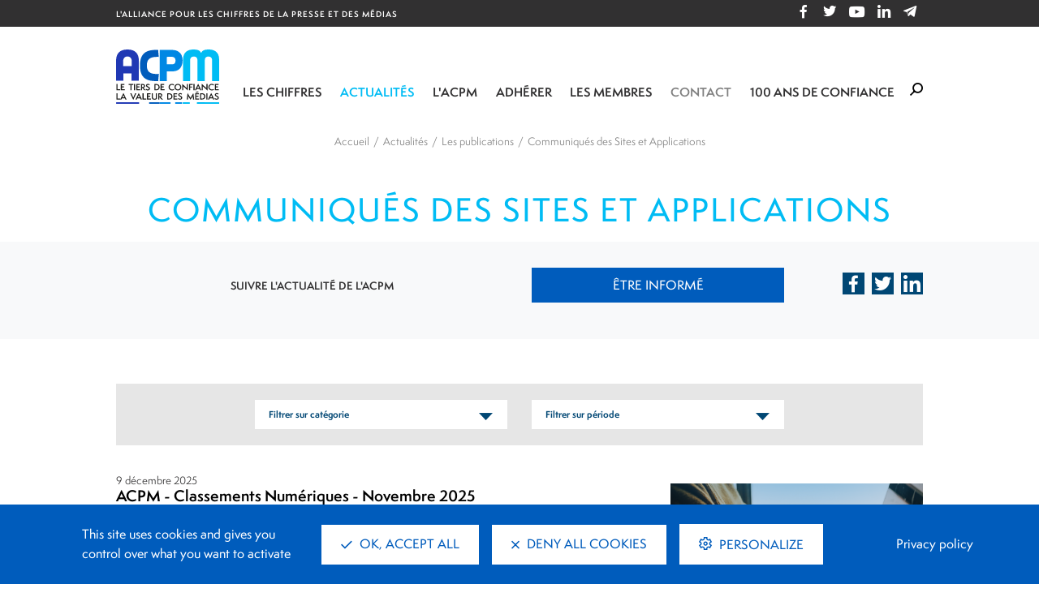

--- FILE ---
content_type: text/html; charset=UTF-8
request_url: https://www.acpm.fr/Actualites/Les-publications/Communiques-des-Sites-et-Applications?page=1
body_size: 15507
content:
<!DOCTYPE html>
<html>
    <head>
        <meta charset="utf-8">
                                                                    <meta http-equiv="Content-Type" content="text/html; charset=utf-8"/>
            <meta name="author" content="eZ Community Bundle Nova eZ SEO Bundle"/>
                    <meta name="generator" content="eZ Platform"/>
                <meta name="MSSmartTagsPreventParsing" content="TRUE"/>
    
          
                                                                                            <meta name="description" content="L&#039;ACPM, l’Alliance pour les Chiffres de la Presse et des Médias, a pour mission la mesure de l’audience de la Presse et la certification du dénombrement des Médias."/>
                                                                                                      <meta property="og:image" content="https://www.acpm.fr/var/ojd/storage/images/92105-903-fre-FR/ACPM_medium.png"/>
                                                                      <meta property="og:title" content="Communiqués des Sites et Applications"/>
                                                                        <title>Communiqués des Sites et Applications</title>
                                                                                                                          <meta name="twitter:card" content="summary" />
                                  <meta name="twitter:image" content="https://www.acpm.fr/var/ojd/storage/images/92105-903-fre-FR/ACPM_medium.png"/>
                                                                                        <meta name="twitter:title" content="Communiqués des Sites et Applications"/>
                                              <link rel="canonical" href="/Actualites/Les-publications/Communiques-des-Sites-et-Applications" />
              
                    <link rel="Index" title="Home" href="/" />
                        <link rel="Search" title="Search" href="/Recherche-Chiffres" />
                        <link rel="Shortcut icon" type="image/x-icon" href="/assets/themes/acpm/images/favicon.ico?v=2.1.38" />
                        <link rel="Alternate" type="application/rss+xml" title="RSS" href="/rss/feed/my_feed" />
    

                                            <meta name="viewport" content="width=device-width, initial-scale=1, maximum-scale=1, user-scalable=no">

        <link type="text/css" rel="stylesheet" media="all" href="/assets/themes/acpm/css/app.css?v=2.1.38" />

        <script>var tarteaucitronForceExpire = 180;</script>
        <script src="/bundles/ojdfront/libraries/tarteaucitron/tarteaucitron.js?v=2.1.38"></script>

            </head>
    <body  >
        
        <header class="header">
    <nav class="navbar-top navbar navbar-expand-lg bg-dark-blue d-none d-lg-block" role="navigation">
        <div class="container">
            <div class="navbar-brand text-uppercase">L&#039;Alliance pour les Chiffres de la Presse et des Médias</div>
            <div class="collapse d-flex align-items-center">
                <div class="menu-contact">
            <div class="nav-contact d-md-none d-lg-none">
            <a href="/Les-chiffres/Frequentation-Podcasts/Classements-Podcasts">Contact</a>
        </div>
        <ul class="navbar-nav navbar-expand d-flex justify-content-center">
        <li class="nav-item">
            <a class="nav-link" href="https://www.facebook.com/acpmfrance/" target="_blank">
                <span class="icon icon-facebook" aria-hidden="true"></span>
            </a>
        </li>
        <li class="nav-item">
            <a class="nav-link" href="https://twitter.com/acpmfrance" target="_blank">
                <span class=" icon icon-twitter" aria-hidden="true"></span>
            </a>
        </li>
        <li class="nav-item">
            <a class="nav-link" href="https://www.youtube.com/user/ojdvideo/videos" target="_blank">
                <span class=" icon icon-youtube" aria-hidden="true"></span>
            </a>
        </li>
        <li class="nav-item">
            <a class="nav-link" href="https://www.linkedin.com/company/ojd/?originalSubdomain=fr" target="_blank">
                <span class="icon icon-linkedin" aria-hidden="true"></span>
            </a>
        </li>
        <li class="nav-item">
            <button type="button" class="nav-link" title="Ouvrir la modal d'inscription aux communiqués" data-toggle="modal"
                    data-target="#inscriptionModal">
                <span class="icon icon-telegram" aria-hidden="true"></span>
            </button>
        </li>
    </ul>
</div>
            </div>
        </div>
    </nav>

        
        <div class="modal modal-inscription fade" id="inscriptionModal" tabindex="-1" role="dialog"
         aria-labelledby="inscriptionModalLabel" aria-hidden="true">
        <div class="modal-dialog modal-dialog-centered" role="document">
            <div class="modal-content">
                <div class="modal-header">
                    <h2 class="modal-title sr-only" id="inscriptionModalLabel">Inscription communiqués</h2>
                    <img src="/assets/themes/acpm/images/acpm-logo.svg?v=2.1.38" alt="ACPM" width="95">
                    <button type="button" class="close" data-dismiss="modal" aria-label="Close">
                        <span class="icon icon-cross" aria-hidden="true"></span>
                    </button>
                </div>
                <div class="modal-body">
                    <p>Restez informé des <span class="blue">derniers chiffres</span> et <span class="blue">études</span> de la Presse
                        et des Médias en vous inscrivant à nos communiqués
                    </p>
                    <form class="form-inscription-communique" action="/Actualites/Newsletter" method="post">
                        <div class="input-group">
                            <input type="text" class="form-control" placeholder="Votre adresse e-mail"
                                   aria-label="Votre adresse e-mail" aria-describedby="button-inscription" required>
                            <div class="input-group-append">
                                <button class="cta" type="submit" id="button-inscription">M'inscrire</button>
                            </div>
                        </div>
                    </form>
                </div>
                <div class="modal-footer">
                    <ul class="list-link list-unstyled d-flex m-0">
                        <li>
                            <a href="javascript:tarteaucitron.userInterface.openPanel();">Gestion des cookies</a>
                        </li>
                        <li>
                            <a href="/Politique-de-Securite-et-de-Confidentialite-des-donnees">Données personnelles</a>
                        </li>
                    </ul>
                </div>
            </div>
        </div>
    </div>

    <nav class="navbar navbar-main navbar-expand-lg">
    <div class="container justify-content-start">
        <div id="sidenav-overlay"></div>
        <button class="col-4 navbar-toggler navbar-menu" type="button" id="show-menu" aria-label="Ouvrir le menu de navigation">
            <span class="icon icon-burger" aria-hidden="true"></span>
        </button>

                    <a class="navbar-brand" href="/">
                <img src="/assets/themes/acpm/images/acpm-logo.svg?v=2.1.38" alt="ACPM" width="127">
            </a>
        
        <div id="slide-out" class="sidenav menu-principal justify-content-end">
            <div class="top-header-mobile d-lg-none">
                <button class="navbar-toggler navbar-menu" aria-label="Fermer le menu" id="hide-menu">
                    <span class="icon icon-close" aria-hidden="true"></span>
                </button>
                <button class="navbar-toggler btn-search" type="button" data-toggle="collapse" data-target="#navSearch">
                    <span class="icon icon-close" aria-hidden="true"></span>
                </button>
                <div class="logo">
                    <a href="/" title="ACPM - retour à la page d'accueil du site">
                        <img src="/assets/themes/acpm/images/acpm-logo.png?v=2.1.38" alt="ACPM">
                    </a>
                </div>
            </div>

            <ul class="navbar-nav">
                                                                                                                                                                <li class="nav-item dropdown">
                                                                                                                                                                                <a href="https://www.acpm.fr/Les-chiffres" data-toggle="dropdown" class="nav-link dropdown-toggle">Les chiffres</a>
                                                    <ul class="dropdown-menu">
                                <span class="p">Les chiffres</span>
                                                                    <li class="dropdown-item dropdown-sub-menu">
                                        <a href="https://www.acpm.fr/Les-chiffres/Audience-Presse" class="dropdown-toggle">Audience : Presse</a>
                                                                                    <ul class="dropdown-menu">
                                                <li class="list-item d-block d-lg-none">
                                                    <a href="https://www.acpm.fr/Les-chiffres/Audience-Presse" class="nav-link-second-level">Voir tout</a>
                                                </li>
                                                                                                    <li class="list-item">
                                                        <a href="https://www.acpm.fr/Les-chiffres/Audience-Presse/Resultats-par-etudes" class="nav-link-primary">Résultats par études</a>
                                                                                                                                                                                    <a href="https://www.acpm.fr/Les-chiffres/Audience-Presse/Resultats-par-etudes/OneNext2">OneNext</a>
                                                                                                                            <a href="https://www.acpm.fr/Les-chiffres/Audience-Presse/Resultats-par-etudes/OneNext-Global">OneNext Global</a>
                                                                                                                            <a href="https://www.acpm.fr/Les-chiffres/Audience-Presse/Resultats-par-etudes/OneNext-Influence">OneNext Influence</a>
                                                                                                                            <a href="https://www.acpm.fr/Les-chiffres/Audience-Presse/Resultats-par-etudes/OneNext-Access">OneNext Access</a>
                                                                                                                            <a href="https://www.acpm.fr/Les-chiffres/Audience-Presse/Resultats-par-etudes/OneNext-Insight">OneNext Insight</a>
                                                                                                                                                                        </li>
                                                                                                    <li class="list-item">
                                                        <a href="https://www.acpm.fr/Les-chiffres/Audience-Presse/Methodologies" class="nav-link-primary">Méthodologies</a>
                                                                                                            </li>
                                                                                                    <li class="list-item">
                                                        <a href="https://www.acpm.fr/Les-chiffres/Audience-Presse/Innovations" class="nav-link-primary">Innovations</a>
                                                                                                            </li>
                                                                                                    <li class="list-item">
                                                        <a href="https://www.acpm.fr/Les-chiffres/Audience-Presse/Mediaplanning" class="nav-link-primary">Mediaplanning</a>
                                                                                                            </li>
                                                                                                    <li class="list-item">
                                                        <a href="https://www.acpm.fr/Les-chiffres/Audience-Presse/Communication" class="nav-link-primary">Communication</a>
                                                                                                            </li>
                                                                                                    <li class="list-item">
                                                        <a href="https://www.acpm.fr/Les-chiffres/Audience-Presse/L-Efficacite-prouvee-de-la-Presse" class="nav-link-primary">L&#039;Efficacité prouvée de la Presse</a>
                                                                                                            </li>
                                                                                                    <li class="list-item">
                                                        <a href="https://www.acpm.fr/Les-chiffres/Audience-Presse/Espace-Repondants" class="nav-link-primary">Espace Répondants</a>
                                                                                                            </li>
                                                                                                    <li class="list-item">
                                                        <a href="https://www.acpm.fr/Les-chiffres/Audience-Presse/Contacts-et-Souscriptions" class="nav-link-primary">Contacts et Souscriptions</a>
                                                                                                            </li>
                                                                                            </ul>
                                                                            </li>
                                                                    <li class="dropdown-item dropdown-sub-menu">
                                        <a href="https://www.acpm.fr/Les-chiffres/Diffusion-Presse" class="dropdown-toggle">Diffusion : Presse</a>
                                                                                    <ul class="dropdown-menu">
                                                <li class="list-item d-block d-lg-none">
                                                    <a href="https://www.acpm.fr/Les-chiffres/Diffusion-Presse" class="nav-link-second-level">Voir tout</a>
                                                </li>
                                                                                                    <li class="list-item">
                                                        <a href="https://www.acpm.fr/Les-chiffres/Diffusion-Presse/Presse-Payante" class="nav-link-primary">Presse Payante</a>
                                                                                                                                                                                    <a href="https://www.acpm.fr/Les-chiffres/Diffusion-Presse/Presse-Payante/Presse-Quotidienne-Nationale">Presse Quotidienne Nationale</a>
                                                                                                                            <a href="https://www.acpm.fr/Les-chiffres/Diffusion-Presse/Presse-Payante/Presse-Quotidienne-Regionale">Presse Quotidienne Régionale</a>
                                                                                                                            <a href="https://www.acpm.fr/Les-chiffres/Diffusion-Presse/Presse-Payante/Presse-du-7eme-Jour">Presse du 7ème Jour</a>
                                                                                                                            <a href="https://www.acpm.fr/Les-chiffres/Diffusion-Presse/Presse-Payante/Presse-Hebdomadaire-Regionale">Presse Hebdomadaire Régionale</a>
                                                                                                                            <a href="https://www.acpm.fr/Les-chiffres/Diffusion-Presse/Presse-Payante/Presse-Magazine">Presse Magazine</a>
                                                                                                                            <a href="https://www.acpm.fr/Les-chiffres/Diffusion-Presse/Presse-Payante/Presse-Professionnelle">Presse Professionnelle</a>
                                                                                                                            <a href="https://www.acpm.fr/Les-chiffres/Diffusion-Presse/Presse-Payante/Declarations-deposees-mensuelles-DDM">Déclarations déposées mensuelles (DDM)</a>
                                                                                                                            <a href="https://www.acpm.fr/Les-chiffres/Diffusion-Presse/Presse-Payante/Declarations-deposees-trimestrielles-DDT">Déclarations déposées trimestrielles (DDT)</a>
                                                                                                                                                                        </li>
                                                                                                    <li class="list-item">
                                                        <a href="https://www.acpm.fr/Les-chiffres/Diffusion-Presse/Presse-Gratuite" class="nav-link-primary">Presse Gratuite</a>
                                                                                                                                                                                    <a href="https://www.acpm.fr/Les-chiffres/Diffusion-Presse/Presse-Gratuite/Presse-Gratuite-d-Information-Mise-en-distribution">Presse Gratuite d&#039;Information - Mise en distribution</a>
                                                                                                                            <a href="https://www.acpm.fr/Les-chiffres/Diffusion-Presse/Presse-Gratuite/Magazine-de-Marque">Magazine de Marque</a>
                                                                                                                            <a href="https://www.acpm.fr/Les-chiffres/Diffusion-Presse/Presse-Gratuite/Annuaires-et-Guides">Annuaires et Guides</a>
                                                                                                                                                                        </li>
                                                                                            </ul>
                                                                            </li>
                                                                    <li class="dropdown-item dropdown-sub-menu">
                                        <a href="https://www.acpm.fr/Les-chiffres/Frequentation-Sites-et-Applications" class="dropdown-toggle">Fréquentation : Sites et Applications</a>
                                                                                    <ul class="dropdown-menu">
                                                <li class="list-item d-block d-lg-none">
                                                    <a href="https://www.acpm.fr/Les-chiffres/Frequentation-Sites-et-Applications" class="nav-link-second-level">Voir tout</a>
                                                </li>
                                                                                                    <li class="list-item">
                                                        <a href="https://www.acpm.fr/Les-chiffres/Frequentation-Sites-et-Applications/Classement-des-marques-numeriques" class="nav-link-primary">Classement des marques numériques</a>
                                                                                                            </li>
                                                                                                    <li class="list-item">
                                                        <a href="https://www.acpm.fr/Les-chiffres/Frequentation-Sites-et-Applications/Sites-Grand-Public" class="nav-link-primary">Sites Grand Public</a>
                                                                                                                                                                                    <a href="https://www.acpm.fr/Les-chiffres/Frequentation-Sites-et-Applications/Sites-Grand-Public/Classement-Unifie">Classement Unifié</a>
                                                                                                                            <a href="https://www.acpm.fr/Les-chiffres/Frequentation-Sites-et-Applications/Sites-Grand-Public/Sites-web-fixes">Sites web fixes</a>
                                                                                                                            <a href="https://www.acpm.fr/Les-chiffres/Frequentation-Sites-et-Applications/Sites-Grand-Public/Sites-web-mobiles">Sites web mobiles</a>
                                                                                                                                                                        </li>
                                                                                                    <li class="list-item">
                                                        <a href="https://www.acpm.fr/Les-chiffres/Frequentation-Sites-et-Applications/Sites-Pro" class="nav-link-primary">Sites Pro</a>
                                                                                                                                                                                    <a href="https://www.acpm.fr/Les-chiffres/Frequentation-Sites-et-Applications/Sites-Pro/Classement-Unifie">Classement Unifié</a>
                                                                                                                            <a href="https://www.acpm.fr/Les-chiffres/Frequentation-Sites-et-Applications/Sites-Pro/Sites-web-fixes">Sites web fixes</a>
                                                                                                                            <a href="https://www.acpm.fr/Les-chiffres/Frequentation-Sites-et-Applications/Sites-Pro/Sites-web-mobiles">Sites web mobiles</a>
                                                                                                                                                                        </li>
                                                                                                    <li class="list-item">
                                                        <a href="https://www.acpm.fr/Les-chiffres/Frequentation-Sites-et-Applications/Applications" class="nav-link-primary">Applications</a>
                                                                                                                                                                                    <a href="https://www.acpm.fr/Les-chiffres/Frequentation-Sites-et-Applications/Applications/Classement-Unifie">Classement Unifié</a>
                                                                                                                            <a href="https://www.acpm.fr/Les-chiffres/Frequentation-Sites-et-Applications/Applications/Applications-mobiles">Applications mobiles</a>
                                                                                                                            <a href="https://www.acpm.fr/Les-chiffres/Frequentation-Sites-et-Applications/Applications/Applications-tablettes">Applications tablettes</a>
                                                                                                                                                                        </li>
                                                                                                    <li class="list-item">
                                                        <a href="https://www.acpm.fr/Les-chiffres/Frequentation-Sites-et-Applications/Groupes-Web" class="nav-link-primary">Groupes Web</a>
                                                                                                                                                                                    <a href="https://www.acpm.fr/Les-chiffres/Frequentation-Sites-et-Applications/Groupes-Web/Groupes-Web-Grand-Public">Groupes Web Grand Public</a>
                                                                                                                            <a href="https://www.acpm.fr/Les-chiffres/Frequentation-Sites-et-Applications/Groupes-Web/Groupes-Web-Pro">Groupes Web Pro</a>
                                                                                                                                                                        </li>
                                                                                            </ul>
                                                                            </li>
                                                                    <li class="dropdown-item dropdown-sub-menu">
                                        <a href="https://www.acpm.fr/Les-chiffres/Frequentation-Radios" class="dropdown-toggle">Fréquentation : Radios</a>
                                                                                    <ul class="dropdown-menu">
                                                <li class="list-item d-block d-lg-none">
                                                    <a href="https://www.acpm.fr/Les-chiffres/Frequentation-Radios" class="nav-link-second-level">Voir tout</a>
                                                </li>
                                                                                                    <li class="list-item">
                                                        <a href="https://www.acpm.fr/Les-chiffres/Frequentation-Radios/Classement-des-Radios-Digitales" class="nav-link-primary">Classement des Radios Digitales</a>
                                                                                                                                                                                    <a href="https://www.acpm.fr/Les-chiffres/Frequentation-Radios/Classement-des-Radios-Digitales/Par-radio">Par radio</a>
                                                                                                                            <a href="https://www.acpm.fr/Les-chiffres/Frequentation-Radios/Classement-des-Radios-Digitales/Par-marque">Par marque</a>
                                                                                                                            <a href="https://www.acpm.fr/Les-chiffres/Frequentation-Radios/Classement-des-Radios-Digitales/Par-groupe-et-reseau">Par groupe et réseau</a>
                                                                                                                                                                        </li>
                                                                                                    <li class="list-item">
                                                        <a href="https://www.acpm.fr/Les-chiffres/Frequentation-Radios/Innov-Audio-Paris" class="nav-link-primary">Innov&#039; Audio Paris</a>
                                                                                                            </li>
                                                                                            </ul>
                                                                            </li>
                                                                    <li class="dropdown-item dropdown-sub-menu">
                                        <a href="https://www.acpm.fr/Les-chiffres/Frequentation-DOOH" class="dropdown-toggle">Fréquentation : DOOH</a>
                                                                                    <ul class="dropdown-menu">
                                                <li class="list-item d-block d-lg-none">
                                                    <a href="https://www.acpm.fr/Les-chiffres/Frequentation-DOOH" class="nav-link-second-level">Voir tout</a>
                                                </li>
                                                                                                    <li class="list-item">
                                                        <a href="https://www.acpm.fr/Les-chiffres/Frequentation-DOOH/DOOH-Trends" class="nav-link-primary">DOOH Trends</a>
                                                                                                            </li>
                                                                                            </ul>
                                                                            </li>
                                                                    <li class="dropdown-item dropdown-sub-menu">
                                        <a href="https://www.acpm.fr/Les-chiffres/Frequentation-Podcasts" class="dropdown-toggle">Fréquentation : Podcasts</a>
                                                                                    <ul class="dropdown-menu">
                                                <li class="list-item d-block d-lg-none">
                                                    <a href="https://www.acpm.fr/Les-chiffres/Frequentation-Podcasts" class="nav-link-second-level">Voir tout</a>
                                                </li>
                                                                                                    <li class="list-item">
                                                        <a href="https://www.acpm.fr/Les-chiffres/Frequentation-Podcasts/Classements-Podcasts" class="nav-link-primary">Classements Podcasts</a>
                                                                                                                                                                                    <a href="https://www.acpm.fr/Les-chiffres/Frequentation-Podcasts/Classements-Podcasts/Par-podcast">Par podcast</a>
                                                                                                                            <a href="https://www.acpm.fr/Les-chiffres/Frequentation-Podcasts/Classements-Podcasts/Par-marque">Par marque</a>
                                                                                                                            <a href="https://www.acpm.fr/Les-chiffres/Frequentation-Podcasts/Classements-Podcasts/Par-groupe-et-reseau">Par groupe et réseau</a>
                                                                                                                                                                        </li>
                                                                                            </ul>
                                                                            </li>
                                                                    <li class="dropdown-item dropdown-sub-menu">
                                        <a href="https://www.acpm.fr/Les-chiffres/Le-Social-Index" class="dropdown-toggle">Le Social Index</a>
                                                                                    <ul class="dropdown-menu">
                                                <li class="list-item d-block d-lg-none">
                                                    <a href="https://www.acpm.fr/Les-chiffres/Le-Social-Index" class="nav-link-second-level">Voir tout</a>
                                                </li>
                                                                                                    <li class="list-item">
                                                        <a href="https://www.acpm.fr/Les-chiffres/Le-Social-Index/Le-Barometre-Social-Index" class="nav-link-primary">Le Baromètre Social Index</a>
                                                                                                            </li>
                                                                                                    <li class="list-item">
                                                        <a href="https://www.acpm.fr/Les-chiffres/Le-Social-Index/Methodologie-et-reglement-d-application" class="nav-link-primary">Méthodologie et règlement d&#039;application</a>
                                                                                                            </li>
                                                                                                    <li class="list-item">
                                                        <a href="https://www.acpm.fr/Les-chiffres/Le-Social-Index/Archives" class="nav-link-primary">Archives</a>
                                                                                                            </li>
                                                                                            </ul>
                                                                            </li>
                                                                    <li class="dropdown-item dropdown-sub-menu">
                                        <a href="https://www.acpm.fr/Les-chiffres/Observatoire-2025-de-l-ACPM-Syntheses-2024" class="dropdown-toggle">Observatoire 2025 de l&#039;ACPM (Synthèses 2024)</a>
                                                                                    <ul class="dropdown-menu">
                                                <li class="list-item d-block d-lg-none">
                                                    <a href="https://www.acpm.fr/Les-chiffres/Observatoire-2025-de-l-ACPM-Syntheses-2024" class="nav-link-second-level">Voir tout</a>
                                                </li>
                                                                                                    <li class="list-item">
                                                        <a href="https://www.acpm.fr/Les-chiffres/Observatoire-2025-de-l-ACPM-Syntheses-2024/Les-etoiles-ACPM" class="nav-link-primary">Les étoiles ACPM</a>
                                                                                                            </li>
                                                                                                    <li class="list-item">
                                                        <a href="https://www.acpm.fr/Les-chiffres/Observatoire-2025-de-l-ACPM-Syntheses-2024/Photos-de-l-evenement" class="nav-link-primary">Photos de l&#039;événement</a>
                                                                                                            </li>
                                                                                                    <li class="list-item">
                                                        <a href="https://www.acpm.fr/Les-chiffres/Observatoire-2025-de-l-ACPM-Syntheses-2024/Archives-de-l-Observatoire-et-des-Etoiles" class="nav-link-primary">Archives de l&#039;Observatoire et des Etoiles</a>
                                                                                                            </li>
                                                                                            </ul>
                                                                            </li>
                                                            </ul>
                                            </li>
                                                                                                                                                                <li class="nav-item dropdown">
                                                                                                                                                                                                                                    <a href="https://www.acpm.fr/Actualites" data-toggle="dropdown" class="nav-link dropdown-toggle active">Actualités</a>
                                                    <ul class="dropdown-menu">
                                <span class="p">Actualités</span>
                                                                    <li class="dropdown-item dropdown-sub-menu">
                                        <a href="https://www.acpm.fr/Actualites/Les-publications" class="dropdown-toggle">Les publications</a>
                                                                                    <ul class="dropdown-menu">
                                                <li class="list-item d-block d-lg-none">
                                                    <a href="https://www.acpm.fr/Actualites/Les-publications" class="nav-link-second-level">Voir tout</a>
                                                </li>
                                                                                                    <li class="list-item">
                                                        <a href="https://www.acpm.fr/Actualites/Les-publications/Communiques-du-Social-Index" class="nav-link-primary">Communiqués du Social Index </a>
                                                                                                            </li>
                                                                                                    <li class="list-item">
                                                        <a href="https://www.acpm.fr/Actualites/Les-publications/Communiques-de-la-Diffusion" class="nav-link-primary">Communiqués de la Diffusion</a>
                                                                                                            </li>
                                                                                                    <li class="list-item">
                                                        <a href="https://www.acpm.fr/Actualites/Les-publications/Communiques-des-Sites-et-Applications" class="nav-link-primary">Communiqués des Sites et Applications</a>
                                                                                                            </li>
                                                                                                    <li class="list-item">
                                                        <a href="https://www.acpm.fr/Actualites/Les-publications/Communiques-des-Radios-Digitales" class="nav-link-primary">Communiqués des Radios Digitales</a>
                                                                                                            </li>
                                                                                                    <li class="list-item">
                                                        <a href="https://www.acpm.fr/Actualites/Les-publications/Communiques-des-Podcasts" class="nav-link-primary">Communiqués des Podcasts</a>
                                                                                                            </li>
                                                                                                    <li class="list-item">
                                                        <a href="https://www.acpm.fr/Actualites/Les-publications/Communiques-de-l-Audience" class="nav-link-primary">Communiqués de l&#039;Audience</a>
                                                                                                            </li>
                                                                                            </ul>
                                                                            </li>
                                                                    <li class="dropdown-item dropdown-sub-menu">
                                        <a href="https://www.acpm.fr/Actualites/Toute-l-actualite" class="dropdown-toggle">Toute l&#039;actualité</a>
                                                                                    <ul class="dropdown-menu">
                                                <li class="list-item d-block d-lg-none">
                                                    <a href="https://www.acpm.fr/Actualites/Toute-l-actualite" class="nav-link-second-level">Voir tout</a>
                                                </li>
                                                                                                    <li class="list-item">
                                                        <a href="https://www.acpm.fr/Actualites/Toute-l-actualite/Actualites-generales" class="nav-link-primary">Actualités générales</a>
                                                                                                            </li>
                                                                                                    <li class="list-item">
                                                        <a href="https://www.acpm.fr/Actualites/Toute-l-actualite/Actualites-DemainLaPresse" class="nav-link-primary">Actualités - #DemainLaPresse </a>
                                                                                                            </li>
                                                                                                    <li class="list-item">
                                                        <a href="https://www.acpm.fr/Actualites/Toute-l-actualite/Actualites-DOOH-Trust" class="nav-link-primary">Actualités - DOOH Trust</a>
                                                                                                            </li>
                                                                                            </ul>
                                                                            </li>
                                                                    <li class="dropdown-item">
                                        <a href="https://www.acpm.fr/Actualites/Agenda">Agenda</a>
                                                                            </li>
                                                                    <li class="dropdown-item">
                                        <a href="https://www.acpm.fr/Actualites/Newsletter">Newsletter</a>
                                                                            </li>
                                                            </ul>
                                            </li>
                                                                                                                                                                <li class="nav-item dropdown">
                                                                                                                                                                                <a href="https://www.acpm.fr/L-ACPM" data-toggle="dropdown" class="nav-link dropdown-toggle">L&#039;ACPM</a>
                                                    <ul class="dropdown-menu">
                                <span class="p">L&#039;ACPM</span>
                                                                    <li class="dropdown-item">
                                        <a href="https://www.acpm.fr/L-ACPM/Missions-et-activites">Missions et activités</a>
                                                                            </li>
                                                                    <li class="dropdown-item">
                                        <a href="https://www.acpm.fr/L-ACPM/Instances">Instances</a>
                                                                            </li>
                                                                    <li class="dropdown-item dropdown-sub-menu">
                                        <a href="https://www.acpm.fr/L-ACPM/Certifications-et-publications" class="dropdown-toggle">Certifications et publications</a>
                                                                                    <ul class="dropdown-menu">
                                                <li class="list-item d-block d-lg-none">
                                                    <a href="https://www.acpm.fr/L-ACPM/Certifications-et-publications" class="nav-link-second-level">Voir tout</a>
                                                </li>
                                                                                                    <li class="list-item">
                                                        <a href="https://www.acpm.fr/L-ACPM/Certifications-et-publications/Le-Barometre-Social-Index" class="nav-link-primary">Le Baromètre Social Index</a>
                                                                                                            </li>
                                                                                                    <li class="list-item">
                                                        <a href="https://www.acpm.fr/L-ACPM/Certifications-et-publications/La-Diffusion-de-la-Presse" class="nav-link-primary">La Diffusion de la Presse</a>
                                                                                                            </li>
                                                                                                    <li class="list-item">
                                                        <a href="https://www.acpm.fr/L-ACPM/Certifications-et-publications/L-Audience-de-la-Presse" class="nav-link-primary">L&#039;Audience de la Presse</a>
                                                                                                            </li>
                                                                                                    <li class="list-item">
                                                        <a href="https://www.acpm.fr/L-ACPM/Certifications-et-publications/La-Frequentation-Internet" class="nav-link-primary">La Fréquentation Internet</a>
                                                                                                            </li>
                                                                                                    <li class="list-item">
                                                        <a href="https://www.acpm.fr/L-ACPM/Certifications-et-publications/Les-Radios-Digitales" class="nav-link-primary">Les Radios Digitales</a>
                                                                                                            </li>
                                                                                                    <li class="list-item">
                                                        <a href="https://www.acpm.fr/L-ACPM/Certifications-et-publications/Les-Podcasts" class="nav-link-primary">Les Podcasts</a>
                                                                                                            </li>
                                                                                                    <li class="list-item">
                                                        <a href="https://www.acpm.fr/L-ACPM/Certifications-et-publications/Le-DOOH-Trust" class="nav-link-primary">Le DOOH Trust</a>
                                                                                                            </li>
                                                                                            </ul>
                                                                            </li>
                                                                    <li class="dropdown-item">
                                        <a href="https://www.acpm.fr/L-ACPM/Etudes-et-Decisionnel">Etudes et Décisionnel</a>
                                                                            </li>
                                                                    <li class="dropdown-item">
                                        <a href="https://www.acpm.fr/L-ACPM/Formation">Formation </a>
                                                                            </li>
                                                                    <li class="dropdown-item dropdown-sub-menu">
                                        <a href="https://www.acpm.fr/L-ACPM/Protection-des-donnees" class="dropdown-toggle">Protection des données</a>
                                                                                    <ul class="dropdown-menu">
                                                <li class="list-item d-block d-lg-none">
                                                    <a href="https://www.acpm.fr/L-ACPM/Protection-des-donnees" class="nav-link-second-level">Voir tout</a>
                                                </li>
                                                                                                    <li class="list-item">
                                                        <a href="https://www.acpm.fr/L-ACPM/Protection-des-donnees/Politique-de-securite-et-de-confidentialite-des-donnees" class="nav-link-primary">Politique de sécurité et de confidentialité des données</a>
                                                                                                            </li>
                                                                                                    <li class="list-item">
                                                        <a href="https://www.acpm.fr/L-ACPM/Protection-des-donnees/Exemption-CNIL-Numeo" class="nav-link-primary">Exemption CNIL Numéo</a>
                                                                                                            </li>
                                                                                                    <li class="list-item">
                                                        <a href="https://www.acpm.fr/L-ACPM/Protection-des-donnees/Exemption-CNIL" class="nav-link-primary">Exemption CNIL</a>
                                                                                                            </li>
                                                                                                    <li class="list-item">
                                                        <a href="https://www.acpm.fr/L-ACPM/Protection-des-donnees/Information-aux-interviewes-de-la-mesure-d-audience" class="nav-link-primary">Information aux interviewés de la mesure d&#039;audience</a>
                                                                                                            </li>
                                                                                                    <li class="list-item">
                                                        <a href="https://www.acpm.fr/L-ACPM/Protection-des-donnees/Politique-Cookies" class="nav-link-primary">Politique Cookies</a>
                                                                                                            </li>
                                                                                            </ul>
                                                                            </li>
                                                                    <li class="dropdown-item">
                                        <a href="https://www.acpm.fr/L-ACPM/Engagements-RSE">Engagements RSE</a>
                                                                            </li>
                                                                    <li class="dropdown-item">
                                        <a href="https://www.acpm.fr/L-ACPM/L-equipe">L&#039;équipe</a>
                                                                            </li>
                                                                    <li class="dropdown-item">
                                        <a href="https://www.acpm.fr/L-ACPM/DemainLaPresse">#DemainLaPresse </a>
                                                                            </li>
                                                                    <li class="dropdown-item">
                                        <a href="https://www.acpm.fr/L-ACPM/A-l-international">À l&#039;international</a>
                                                                            </li>
                                                            </ul>
                                            </li>
                                                                                                                                                                <li class="nav-item dropdown">
                                                                                                                                                                                <a href="https://www.acpm.fr/Adherer" data-toggle="dropdown" class="nav-link dropdown-toggle">Adhérer</a>
                                                    <ul class="dropdown-menu">
                                <span class="p">Adhérer</span>
                                                                    <li class="dropdown-item">
                                        <a href="https://www.acpm.fr/Adherer/Diffusion-de-la-Presse-OJD">Diffusion de la Presse OJD</a>
                                                                            </li>
                                                                    <li class="dropdown-item">
                                        <a href="https://www.acpm.fr/Adherer/Etude-d-Audience-OneNext">Etude d&#039;Audience OneNext</a>
                                                                            </li>
                                                                    <li class="dropdown-item">
                                        <a href="https://www.acpm.fr/Adherer/Frequentation-Sites-et-Applis">Fréquentation Sites et Applis</a>
                                                                            </li>
                                                                    <li class="dropdown-item">
                                        <a href="https://www.acpm.fr/Adherer/Frequentation-Radios-digitales">Fréquentation Radios digitales</a>
                                                                            </li>
                                                                    <li class="dropdown-item">
                                        <a href="https://www.acpm.fr/Adherer/Frequentation-Podcasts">Fréquentation Podcasts</a>
                                                                            </li>
                                                                    <li class="dropdown-item">
                                        <a href="https://www.acpm.fr/Adherer/Frequentation-DOOH">Fréquentation DOOH</a>
                                                                            </li>
                                                                    <li class="dropdown-item">
                                        <a href="https://www.acpm.fr/Adherer/Le-Barometre-Social-Index">Le Baromètre Social Index</a>
                                                                            </li>
                                                                    <li class="dropdown-item">
                                        <a href="https://www.acpm.fr/Adherer/Membres-associes">Membres associés</a>
                                                                            </li>
                                                                    <li class="dropdown-item">
                                        <a href="https://www.acpm.fr/Adherer/Regies-et-Agences-medias">Régies et Agences médias</a>
                                                                            </li>
                                                                    <li class="dropdown-item">
                                        <a href="https://www.acpm.fr/Adherer/Methodes-et-reglements-d-application">Méthodes et règlements d&#039;application</a>
                                                                            </li>
                                                                    <li class="dropdown-item">
                                        <a href="https://www.acpm.fr/Adherer/Le-Decisionnel-ACPM">Le Décisionnel ACPM</a>
                                                                            </li>
                                                            </ul>
                                            </li>
                                                                                                                                                                <li class="nav-item dropdown">
                                                                                                                                                                                <a href="https://www.acpm.fr/Les-membres" data-toggle="dropdown" class="nav-link dropdown-toggle">Les membres</a>
                                                    <ul class="dropdown-menu">
                                <span class="p">Les membres</span>
                                                                    <li class="dropdown-item">
                                        <a href="https://www.acpm.fr/Les-membres/Editeurs-Presse">Editeurs Presse</a>
                                                                            </li>
                                                                    <li class="dropdown-item">
                                        <a href="https://www.acpm.fr/Les-membres/Editeurs-numerique">Editeurs numérique</a>
                                                                            </li>
                                                                    <li class="dropdown-item">
                                        <a href="https://www.acpm.fr/Les-membres/Intermediaires-de-Presse">Intermédiaires de Presse</a>
                                                                            </li>
                                                                    <li class="dropdown-item">
                                        <a href="https://www.acpm.fr/Les-membres/Kiosques-numeriques">Kiosques numériques</a>
                                                                            </li>
                                                                    <li class="dropdown-item">
                                        <a href="https://www.acpm.fr/Les-membres/Outils-de-mesure">Outils de mesure</a>
                                                                            </li>
                                                                    <li class="dropdown-item">
                                        <a href="https://www.acpm.fr/Les-membres/Regies-publicitaires">Régies publicitaires</a>
                                                                            </li>
                                                                    <li class="dropdown-item">
                                        <a href="https://www.acpm.fr/Les-membres/Agences-media">Agences média</a>
                                                                            </li>
                                                                    <li class="dropdown-item">
                                        <a href="https://www.acpm.fr/Les-membres/Annonceurs">Annonceurs</a>
                                                                            </li>
                                                                    <li class="dropdown-item">
                                        <a href="https://www.acpm.fr/Les-membres/Membres-associes">Membres associés</a>
                                                                            </li>
                                                                    <li class="dropdown-item">
                                        <a href="https://www.acpm.fr/Les-membres/Les-marques">Les marques</a>
                                                                            </li>
                                                            </ul>
                                            </li>
                                                                                                                                                                <li class="nav-item nav-item-highlight">
                                                                                                <a href="https://www.acpm.fr/Contact" class="nav-link">Contact</a>
                                            </li>
                                                                                                                    <li class="nav-item">
                                                                                                <a href="https://www.acpm.fr/100-ANS-DE-CONFIANCE" class="nav-link">100 ANS DE CONFIANCE</a>
                                            </li>
                            </ul>

            <div class="d-lg-none">
                <div class="search-form-mobile">
                    <form action="/Recherche-Chiffres" class="form-inline">
                        <input type="text" class="form-control" placeholder="Que recherchez-vous ?" id="searchDatasMenu" name="motcle" aria-label="Votre recherche">
                        <button type="submit" class="btn" aria-label="Lancer la recherche">
                            <span class="icon icon-search-big" aria-hidden="true"></span>
                        </button>
                    </form>
                </div>
                <div class="menu-contact">
            <div class="nav-contact d-md-none d-lg-none">
            <a href="/Les-chiffres/Frequentation-Podcasts/Classements-Podcasts">Contact</a>
        </div>
        <ul class="navbar-nav navbar-expand d-flex justify-content-center">
        <li class="nav-item">
            <a class="nav-link" href="https://www.facebook.com/acpmfrance/" target="_blank">
                <span class="icon icon-facebook" aria-hidden="true"></span>
            </a>
        </li>
        <li class="nav-item">
            <a class="nav-link" href="https://twitter.com/acpmfrance" target="_blank">
                <span class=" icon icon-twitter" aria-hidden="true"></span>
            </a>
        </li>
        <li class="nav-item">
            <a class="nav-link" href="https://www.youtube.com/user/ojdvideo/videos" target="_blank">
                <span class=" icon icon-youtube" aria-hidden="true"></span>
            </a>
        </li>
        <li class="nav-item">
            <a class="nav-link" href="https://www.linkedin.com/company/ojd/?originalSubdomain=fr" target="_blank">
                <span class="icon icon-linkedin" aria-hidden="true"></span>
            </a>
        </li>
        <li class="nav-item">
            <button type="button" class="nav-link" title="Ouvrir la modal d'inscription aux communiqués" data-toggle="modal"
                    data-target="#inscriptionModal">
                <span class="icon icon-telegram" aria-hidden="true"></span>
            </button>
        </li>
    </ul>
</div>
            </div>
        </div>

        <button class="btn-search" data-toggle="collapse" data-target="#navSearch" aria-label="Formulaire de rechercher">
            <span class="icon icon-search" aria-hidden="true"></span>
            <span class="icon icon-close" aria-hidden="true"></span>
        </button>
    </div>
</nav>


    <div class="wrapper-search collapse navbar-collapse" id="navSearch">
        <div class="container">
            <div class="row justify-content-end">
                <div class="search-form col-12 col-lg-6">
                    <form action="/Recherche-Chiffres" class="form-inline">
                        <input id="topSearch" type="text" class="form-control" placeholder="Que recherchez-vous ?" name="motcle">
                        <button type="submit" class="btn" aria-label="Lancer la recherche">
                            <span class="icon icon-search-big" aria-hidden="true"></span>
                        </button>
                    </form>
                </div>
            </div>
        </div>
    </div>
</header>


        
        
            <div class="container ">
      <ul id="wo-breadcrumbs" class="breadcrumb" itemscope itemtype="http://data-vocabulary.org/Breadcrumb"><li><a href="/" itemprop="url"><span itemprop="title">Accueil</span></a><span class='separator'>/</span></li><li itemprop="child"><a href="/Actualites" itemprop="url"><span itemprop="title">Actualités</span></a><span class='separator'>/</span></li><li itemprop="child"><a href="/Actualites/Les-publications" itemprop="url"><span itemprop="title">Les publications</span></a><span class='separator'>/</span></li><li itemprop="child"><span itemprop="title">Communiqués des Sites et Applications</span></li></ul>
</div>
    
            <div class="container-list-actus">
            <div class="container">
                <div class="wrapper-tetiere">
                    <h1 class="h1 title-page">Communiqués des Sites et Applications</h1>
                    <div class="wrapper-image">
                                            </div>
                </div>
            </div>

            <div class="wrapper-slide-rs bg-grey-light">
    <div class="container">
                <div class="row justify-content-center align-items-center">
            <div class="col-sm-12 text-sm-center col-lg-6 label-medias">Suivre l'actualité de l'ACPM</div>
            <div class="col-sm-12 col-md-6 col-lg-4 text-center"><a href="/Actus/Newsletter" class="cta blue-cta">Être informé</a></div>
            <div class="col-sm-12 text-sm-center col-lg-2">
                <ul class="list-rs d-flex justify-content-center justify-content-lg-end my-auto">
                    <li>
                        <a class="icon icon-facebook" href="https://www.facebook.com/acpmfrance/" target="_blank"></a>
                    </li>
                    <li>
                        <a class="icon icon-twitter" href="https://twitter.com/acpmfrance" target="_blank"></a>
                    </li>
                    <li>
                        <a class="icon icon-linkedin" href="https://www.linkedin.com/company/ojd/?originalSubdomain=fr" target="_blank"></a>
                    </li>
                </ul>
            </div>
        </div>
    </div>
</div>

            <div class="wrapper-list-actus">
                <div class="container">
                    <div class="wrapper-filters" id="collapseFilters">
                        <form method="get" action="">
                            <div class="row justify-content-center align-items-center">
                                <form method="get" action="">
                                <div class="col-sm-10 col-md-8 col-lg-4">
                                                                            <div class="dropdown dropdown-select">
                                            <button class="btn btn-select btn-collapse dropdown-toggle" type="button" data-target="#dropdownFilterCat" data-toggle="collapse">
                                                Filtrer sur catégorie <span class="icon icon-select-down"></span>
                                            </button>
                                            <div class="collapse" id="dropdownFilterCat" data-parent="#collapseFilters">
                                                <div class="content-filter">
                                                                                                            <div class="form-check">
                                                            <input class="form-check-input" type="checkbox" value="3734" name="categorie[]" id="check-cat-1" >
                                                            <label class="form-check-label" for="check-cat-1">Communiqués de l&#039;Audience</label>
                                                        </div>
                                                                                                            <div class="form-check">
                                                            <input class="form-check-input" type="checkbox" value="3735" name="categorie[]" id="check-cat-2" >
                                                            <label class="form-check-label" for="check-cat-2">Communiqués de la Diffusion</label>
                                                        </div>
                                                                                                            <div class="form-check">
                                                            <input class="form-check-input" type="checkbox" value="3736" name="categorie[]" id="check-cat-3" >
                                                            <label class="form-check-label" for="check-cat-3">Communiqués des Sites et Applications</label>
                                                        </div>
                                                                                                            <div class="form-check">
                                                            <input class="form-check-input" type="checkbox" value="3896" name="categorie[]" id="check-cat-4" >
                                                            <label class="form-check-label" for="check-cat-4">Communiqués des Radios Digitales</label>
                                                        </div>
                                                                                                            <div class="form-check">
                                                            <input class="form-check-input" type="checkbox" value="5075" name="categorie[]" id="check-cat-5" >
                                                            <label class="form-check-label" for="check-cat-5">Communiqués des Podcasts</label>
                                                        </div>
                                                                                                            <div class="form-check">
                                                            <input class="form-check-input" type="checkbox" value="9143" name="categorie[]" id="check-cat-6" >
                                                            <label class="form-check-label" for="check-cat-6">Communiqués du Social Index </label>
                                                        </div>
                                                    
                                                    <a href="#" class="link-unhook">Tout décocher</a>
                                                    <div class="row justify-content-center">
                                                        <div class="col-6">
                                                                                                                            <a href="/Actualites/Les-publications" id="open-parent-pageList" class="cta blue-cta">Appliquer</a>
                                                            
                                                        </div>
                                                    </div>
                                                </div>
                                            </div>
                                        </div>
                                                                    </div>
                                <div class="col-sm-10 col-md-8 col-lg-4">
                                                                            <div class="dropdown dropdown-select">
                                            <button class="btn btn-select btn-collapse dropdown-toggle" type="button" data-target="#dropdownFilterDate" data-toggle="collapse">
                                                Filtrer sur période <span class="icon icon-select-down"></span>
                                            </button>
                                            <div class="collapse" id="dropdownFilterDate" data-parent="#collapseFilters">
                                                <div class="content-filter">
                                                                                                            <div class="form-check">
                                                            <input class="form-check-input" type="checkbox" value="2025" name="annee[]" id="check-date-1" >
                                                            <label class="form-check-label" for="check-date-1">2025</label>
                                                        </div>
                                                                                                            <div class="form-check">
                                                            <input class="form-check-input" type="checkbox" value="2024" name="annee[]" id="check-date-2" >
                                                            <label class="form-check-label" for="check-date-2">2024</label>
                                                        </div>
                                                                                                            <div class="form-check">
                                                            <input class="form-check-input" type="checkbox" value="2023" name="annee[]" id="check-date-3" >
                                                            <label class="form-check-label" for="check-date-3">2023</label>
                                                        </div>
                                                                                                            <div class="form-check">
                                                            <input class="form-check-input" type="checkbox" value="2022" name="annee[]" id="check-date-4" >
                                                            <label class="form-check-label" for="check-date-4">2022</label>
                                                        </div>
                                                                                                            <div class="form-check">
                                                            <input class="form-check-input" type="checkbox" value="2021" name="annee[]" id="check-date-5" >
                                                            <label class="form-check-label" for="check-date-5">2021</label>
                                                        </div>
                                                                                                            <div class="form-check">
                                                            <input class="form-check-input" type="checkbox" value="2020" name="annee[]" id="check-date-6" >
                                                            <label class="form-check-label" for="check-date-6">2020</label>
                                                        </div>
                                                                                                            <div class="form-check">
                                                            <input class="form-check-input" type="checkbox" value="2019" name="annee[]" id="check-date-7" >
                                                            <label class="form-check-label" for="check-date-7">2019</label>
                                                        </div>
                                                                                                            <div class="form-check">
                                                            <input class="form-check-input" type="checkbox" value="2018" name="annee[]" id="check-date-8" >
                                                            <label class="form-check-label" for="check-date-8">2018</label>
                                                        </div>
                                                                                                            <div class="form-check">
                                                            <input class="form-check-input" type="checkbox" value="2017" name="annee[]" id="check-date-9" >
                                                            <label class="form-check-label" for="check-date-9">2017</label>
                                                        </div>
                                                                                                            <div class="form-check">
                                                            <input class="form-check-input" type="checkbox" value="2016" name="annee[]" id="check-date-10" >
                                                            <label class="form-check-label" for="check-date-10">2016</label>
                                                        </div>
                                                                                                            <div class="form-check">
                                                            <input class="form-check-input" type="checkbox" value="2015" name="annee[]" id="check-date-11" >
                                                            <label class="form-check-label" for="check-date-11">2015</label>
                                                        </div>
                                                                                                            <div class="form-check">
                                                            <input class="form-check-input" type="checkbox" value="2014" name="annee[]" id="check-date-12" >
                                                            <label class="form-check-label" for="check-date-12">2014</label>
                                                        </div>
                                                                                                        <a href="#" class="link-unhook">Tout décocher</a>
                                                    <div class="row justify-content-center">
                                                        <div class="col-6">
                                                            <button type="submit" class="cta blue-cta">Appliquer</button>
                                                        </div>
                                                    </div>
                                                </div>
                                            </div>
                                        </div>
                                                                    </div>
                                </form>
                                                            </div>
                        </form>
                    </div>
                    
                                            <ul class="list-actus">
                                                            <li class="wrapper-actu">
                                    <div class="row">
    <div class=" col-sm-6 col-md-7 col-lg-8 ">
        <div class="date-actu">
                            9 décembre 2025
                    </div>
        <h2 class="h2"><a href="/Actualites/Toute-l-actualite/Actualites-generales/ACPM-Classements-Numeriques-Novembre-2025">ACPM - Classements Numériques - Novembre 2025</a></h2>
        <div class="intro-actu">
                            <a href="/Actualites/Toute-l-actualite/Actualites-generales/ACPM-Classements-Numeriques-Novembre-2025">L&#039;ACPM a le plaisir de vous adresser les classements de fréquentation des Sites et des Applications en France pour le mois de novembre 2025.</a>
                    </div>
    </div>
            <div class="col-sm-6 col-md-5 col-lg-4 wrapper-image">
            <figure class="ezimage-field"><img src="https://www.acpm.fr/var/ojd/storage/images/actualites/toute-l-actualite/actualites-generales/acpm-classements-numeriques-novembre-2025/100231-1-fre-FR/ACPM-Classements-Numeriques-Novembre-2025.png" width="" height="" alt="" /></figure>
        </div>
    </div>
                                </li>
                                                            <li class="wrapper-actu">
                                    <div class="row">
    <div class=" col-sm-6 col-md-7 col-lg-8 ">
        <div class="date-actu">
                            12 novembre 2025
                    </div>
        <h2 class="h2"><a href="/Actualites/Toute-l-actualite/Actualites-generales/ACPM-Classements-Numeriques-Octobre-2025">ACPM - Classements Numériques - Octobre 2025</a></h2>
        <div class="intro-actu">
                            <a href="/Actualites/Toute-l-actualite/Actualites-generales/ACPM-Classements-Numeriques-Octobre-2025">L&#039;ACPM a le plaisir de vous adresser les classements de fréquentation des Sites et des Applications en France pour le mois d&#039;octobre 2025.</a>
                    </div>
    </div>
            <div class="col-sm-6 col-md-5 col-lg-4 wrapper-image">
            <figure class="ezimage-field"><img src="https://www.acpm.fr/var/ojd/storage/images/actualites/toute-l-actualite/actualites-generales/acpm-classements-numeriques-octobre-2025/99955-1-fre-FR/ACPM-Classements-Numeriques-Octobre-2025.png" width="" height="" alt="" /></figure>
        </div>
    </div>
                                </li>
                                                            <li class="wrapper-actu">
                                    <div class="row">
    <div class=" col-sm-6 col-md-7 col-lg-8 ">
        <div class="date-actu">
                            9 octobre 2025
                    </div>
        <h2 class="h2"><a href="/Actualites/Toute-l-actualite/Actualites-generales/ACPM-Classements-Numeriques-Septembre-2025">ACPM - Classements Numériques - Septembre 2025</a></h2>
        <div class="intro-actu">
                            <a href="/Actualites/Toute-l-actualite/Actualites-generales/ACPM-Classements-Numeriques-Septembre-2025">L&#039;ACPM a le plaisir de vous adresser les classements de fréquentation des Sites et des Applications en France pour le mois de septembre 2025.</a>
                    </div>
    </div>
            <div class="col-sm-6 col-md-5 col-lg-4 wrapper-image">
            <figure class="ezimage-field"><img src="https://www.acpm.fr/var/ojd/storage/images/actualites/toute-l-actualite/actualites-generales/acpm-classements-numeriques-septembre-2025/99624-1-fre-FR/ACPM-Classements-Numeriques-Septembre-2025.png" width="" height="" alt="" /></figure>
        </div>
    </div>
                                </li>
                                                            <li class="wrapper-actu">
                                    <div class="row">
    <div class=" col-sm-6 col-md-7 col-lg-8 ">
        <div class="date-actu">
                            11 septembre 2025
                    </div>
        <h2 class="h2"><a href="/Actualites/Toute-l-actualite/Actualites-generales/Diffusion-et-Frequentation-de-la-Presse-DSH-2024-2025">Diffusion et Fréquentation de la Presse - DSH 2024/2025</a></h2>
        <div class="intro-actu">
                            <a href="/Actualites/Toute-l-actualite/Actualites-generales/Diffusion-et-Frequentation-de-la-Presse-DSH-2024-2025">L&#039;ACPM a le plaisir de vous adresser les chiffres de diffusion et de fréquentation des titres et sites des éditeurs de Presse certifiés sur la période 2024/2025</a>
                    </div>
    </div>
            <div class="col-sm-6 col-md-5 col-lg-4 wrapper-image">
            <figure class="ezimage-field"><img src="https://www.acpm.fr/var/ojd/storage/images/actualites/toute-l-actualite/actualites-generales/diffusion-et-frequentation-de-la-presse-dsh-2024-2025/99407-1-fre-FR/Diffusion-et-Frequentation-de-la-Presse-DSH-2024-2025.png" width="" height="" alt="" /></figure>
        </div>
    </div>
                                </li>
                                                            <li class="wrapper-actu">
                                    <div class="row">
    <div class=" col-sm-6 col-md-7 col-lg-8 ">
        <div class="date-actu">
                            8 septembre 2025
                    </div>
        <h2 class="h2"><a href="/Actualites/Toute-l-actualite/Actualites-generales/ACPM-Classements-Numeriques-Aout-2025">ACPM - Classements Numériques - Août 2025</a></h2>
        <div class="intro-actu">
                            <a href="/Actualites/Toute-l-actualite/Actualites-generales/ACPM-Classements-Numeriques-Aout-2025">L&#039;ACPM a le plaisir de vous adresser les classements de fréquentation des Sites et des Applications en France pour le mois d&#039;août 2025.</a>
                    </div>
    </div>
            <div class="col-sm-6 col-md-5 col-lg-4 wrapper-image">
            <figure class="ezimage-field"><img src="https://www.acpm.fr/var/ojd/storage/images/actualites/toute-l-actualite/actualites-generales/acpm-classements-numeriques-aout-2025/99277-1-fre-FR/ACPM-Classements-Numeriques-Aout-2025.png" width="" height="" alt="" /></figure>
        </div>
    </div>
                                </li>
                                                            <li class="wrapper-actu">
                                    <div class="row">
    <div class=" col-sm-6 col-md-7 col-lg-8 ">
        <div class="date-actu">
                            11 août 2025
                    </div>
        <h2 class="h2"><a href="/Actualites/Toute-l-actualite/Actualites-generales/ACPM-Classements-Numeriques-Juillet-2025">ACPM - Classements Numériques - Juillet 2025</a></h2>
        <div class="intro-actu">
                            <a href="/Actualites/Toute-l-actualite/Actualites-generales/ACPM-Classements-Numeriques-Juillet-2025">L&#039;ACPM a le plaisir de vous adresser les classements de fréquentation des Sites et des Applications en France pour le mois de juillet 2025.</a>
                    </div>
    </div>
            <div class="col-sm-6 col-md-5 col-lg-4 wrapper-image">
            <figure class="ezimage-field"><img src="https://www.acpm.fr/var/ojd/storage/images/actualites/toute-l-actualite/actualites-generales/acpm-classements-numeriques-juillet-2025/99214-1-fre-FR/ACPM-Classements-Numeriques-Juillet-2025.png" width="" height="" alt="" /></figure>
        </div>
    </div>
                                </li>
                                                            <li class="wrapper-actu">
                                    <div class="row">
    <div class=" col-sm-6 col-md-7 col-lg-8 ">
        <div class="date-actu">
                            9 juillet 2025
                    </div>
        <h2 class="h2"><a href="/Actualites/Toute-l-actualite/Actualites-generales/ACPM-Classements-Numeriques-Juin-2025">ACPM - Classements Numériques - Juin 2025</a></h2>
        <div class="intro-actu">
                            <a href="/Actualites/Toute-l-actualite/Actualites-generales/ACPM-Classements-Numeriques-Juin-2025">L&#039;ACPM a le plaisir de vous adresser les classements de fréquentation des Sites et des Applications en France pour le mois de juin 2025.</a>
                    </div>
    </div>
            <div class="col-sm-6 col-md-5 col-lg-4 wrapper-image">
            <figure class="ezimage-field"><img src="https://www.acpm.fr/var/ojd/storage/images/actualites/toute-l-actualite/actualites-generales/acpm-classements-numeriques-juin-2025/98790-1-fre-FR/ACPM-Classements-Numeriques-Juin-2025.png" width="" height="" alt="" /></figure>
        </div>
    </div>
                                </li>
                                                            <li class="wrapper-actu">
                                    <div class="row">
    <div class=" col-sm-6 col-md-7 col-lg-8 ">
        <div class="date-actu">
                            10 juin 2025
                    </div>
        <h2 class="h2"><a href="/Actualites/Toute-l-actualite/Actualites-generales/ACPM-Classements-Numeriques-Mai-2025">ACPM - Classements Numériques - Mai 2025</a></h2>
        <div class="intro-actu">
                            <a href="/Actualites/Toute-l-actualite/Actualites-generales/ACPM-Classements-Numeriques-Mai-2025">L&#039;ACPM a le plaisir de vous adresser les classements de fréquentation des Sites et des Applications en France pour le mois de mai 2025.
</a>
                    </div>
    </div>
            <div class="col-sm-6 col-md-5 col-lg-4 wrapper-image">
            <figure class="ezimage-field"><img src="https://www.acpm.fr/var/ojd/storage/images/actualites/toute-l-actualite/actualites-generales/acpm-classements-numeriques-mai-2025/98361-1-fre-FR/ACPM-Classements-Numeriques-Mai-2025.png" width="" height="" alt="" /></figure>
        </div>
    </div>
                                </li>
                                                            <li class="wrapper-actu">
                                    <div class="row">
    <div class=" col-sm-6 col-md-7 col-lg-8 ">
        <div class="date-actu">
                            12 mai 2025
                    </div>
        <h2 class="h2"><a href="/Actualites/Toute-l-actualite/Actualites-generales/ACPM-Classements-Numeriques-Avril-2025">ACPM - Classements Numériques - Avril 2025</a></h2>
        <div class="intro-actu">
                            <a href="/Actualites/Toute-l-actualite/Actualites-generales/ACPM-Classements-Numeriques-Avril-2025">L&#039;ACPM a le plaisir de vous adresser les classements de fréquentation des Sites et des Applications en France pour le mois d&#039;avril 2025.
</a>
                    </div>
    </div>
            <div class="col-sm-6 col-md-5 col-lg-4 wrapper-image">
            <figure class="ezimage-field"><img src="https://www.acpm.fr/var/ojd/storage/images/actualites/toute-l-actualite/actualites-generales/acpm-classements-numeriques-avril-2025/98039-1-fre-FR/ACPM-Classements-Numeriques-Avril-2025.png" width="" height="" alt="" /></figure>
        </div>
    </div>
                                </li>
                                                            <li class="wrapper-actu">
                                    <div class="row">
    <div class=" col-sm-6 col-md-7 col-lg-8 ">
        <div class="date-actu">
                            15 avril 2025
                    </div>
        <h2 class="h2"><a href="/Actualites/Toute-l-actualite/Actualites-generales/Marfeel-rejoint-les-outils-labellises-par-l-ACPM-pour-la-certification-des-sites">Marfeel rejoint les outils labellisés par l’ACPM pour la certification des sites</a></h2>
        <div class="intro-actu">
                            <a href="/Actualites/Toute-l-actualite/Actualites-generales/Marfeel-rejoint-les-outils-labellises-par-l-ACPM-pour-la-certification-des-sites">L’ACPM annonce la labellisation de Marfeel comme outil conforme pour la certification des sites web.
</a>
                    </div>
    </div>
            <div class="col-sm-6 col-md-5 col-lg-4 wrapper-image">
            <figure class="ezimage-field"><img src="https://www.acpm.fr/var/ojd/storage/images/actualites/toute-l-actualite/actualites-generales/marfeel-rejoint-les-outils-labellises-par-l-acpm-pour-la-certification-des-sites/97748-5-fre-FR/Marfeel-rejoint-les-outils-labellises-par-l-ACPM-pour-la-certification-des-sites.png" width="" height="" alt="" /></figure>
        </div>
    </div>
                                </li>
                                                    </ul>
                                        
                                                
<div class="wrapper-pagination">
    <div class="row">
        <div class="col-lg-8 order-lg-2 my-lg-auto">
            <ul class="pagination justify-content-center my-lg-auto">

                                
                                
                
                                                
                <li class="page-item disabled"><a class="page-link" href="/Actualites/Les-publications/Communiques-des-Sites-et-Applications?page=1">1</a></li>

                                    <li class="page-item"><a class="page-link" href="/Actualites/Les-publications/Communiques-des-Sites-et-Applications?page=2">2</a></li>
                
                                    <li class="page-item"><a class="page-link" href="/Actualites/Les-publications/Communiques-des-Sites-et-Applications?page=3">3</a></li>
                
                                    <li class="page-item"><span>...</span></li>
                
                                    <li class="page-item"><a class="page-link" href="/Actualites/Les-publications/Communiques-des-Sites-et-Applications?page=18">18</a></li>
                            </ul>
        </div>

        <div class="col-sm-6 col-md-4 col-lg-2 order-lg-1 text-center page-item page-prev">
                    </div>
        <div class="col-sm-6 col-md-4 offset-md-4 col-lg-2 offset-lg-0 order-lg-3 text-center page-item page-next">
                            <a class="page-link float-sm-right float-md-none" href="/Actualites/Les-publications/Communiques-des-Sites-et-Applications?page=2">Suivant</a>
                    </div>
    </div>
</div>                    
                    <a href="http://www.acpm.fr" class="link-archives text-center">
                        <h2 class="h1">TItre chiffres &amp; classement</h2>
                        Description chiffres &amp; classement
                    </a>
                </div>
            </div>
        </div>

    
            <section class="section-adhesion">
    <div class="container">
        <div class="wrapper-adherer-acpm">
            <div class="row">
                <div class="col-12 text-center">
                    <h2 class="h1">Pourquoi adhérer à l&#039;ACPM ?</h2>
                </div>
            </div>
            <div class="row">
                <div class="col-lg-6 col-md-12">
                    <div class="description"><div class="ezxmltext-field"><p>La mission de l'ACPM est d'être le tiers certificateur des médias. L'ACPM contrôle, certifie et donne de la valeur aux chiffres des médias.</p></div></div>
                    <div class="img-wrapper text-center">
                        <img src="/assets/themes/acpm/images/home/02.png?v=2.1.38">
                    </div>
                </div>
                <div class="col-lg-6 col-md-12">
                    <ul class="list-check">
                        <li class="col-12 d-table">
                            <span class="wrapper-icon d-table-cell align-middle"><span class="icon icon-checkmark"></span></span>
                            <span class="d-table-cell align-middle">Les éditeurs ont besoin de mesurer leur performance et de se comparer sur des bases indiscutables</span>
                        </li>
                        <li class="col-12 d-table">
                            <span class="wrapper-icon d-table-cell align-middle"><span class="icon icon-checkmark"></span></span>
                            <span class="d-table-cell align-middle">Le marché publicitaire a besoin de chiffres fiables et incontestés pour investir dans les médias</span>
                        </li>
                        <li class="col-12 d-table">
                            <span class="wrapper-icon d-table-cell align-middle"><span class="icon icon-checkmark"></span></span>
                            <span class="d-table-cell align-middle">La transparence ne se discute pas</span>
                        </li>
                        <li class="col-12 d-table">
                            <span class="wrapper-icon d-table-cell align-middle"><span class="icon icon-checkmark"></span></span>
                            <span class="d-table-cell align-middle">L&#039;ACPM est un tiers certificateur qui publie des chiffres comparables sur le print et le digital</span>
                        </li>
                    </ul>
                    <div class="btn-wrapper">
                        <a href="/Adherer/Pourquoi-adherer-a-l-ACPM"
                           class="cta blue-cta">en savoir +</a>
                    </div>
                </div>
            </div>
        </div>
    </div>
</section>
        

        <footer class="footer">
    <div class="footer-top row">
        <div class="footer-top--left col-12 col-lg-8">
            <div class="row align-items-center left-container">
                <div class="img-container col-lg-5 col-md-5">
                    <img src="/assets/themes/acpm/images/home/03b.png?v=2.1.38" alt="illustration footer">
                </div>
                <div class="desc col-lg-7 col-md-7">
                    <div class="p">Suivre l'actualité de l'ACPM</div>
                                            <a href="/Actualites/Newsletter" class="cta blue-cta">RECEVOIR NOS COMMUNIQUÉS</a>
                                    </div>
            </div>
        </div>
        <div class="footer-top--right col-12 col-lg-4">
            <div class="align-items-center right-container">
                <div class="p">Restons en contact</div>
                <ul class="socials-links">
                    <li class="nav-item">
                        <a href="https://www.facebook.com/acpmfrance/" target="_blank" title="Nous suivre sur facebook - (nouvelle fenêtre)">
                            <span class="icon icon-facebook" aria-hidden="true"></span>
                        </a>
                    </li>
                    <li class="nav-item">
                        <a href="https://twitter.com/acpmfrance" target="_blank" title="Nous suivre sur twitter - (nouvelle fenêtre)">
                            <span class="icon icon-twitter" aria-hidden="true"></span>
                        </a>
                    </li>
                    <li class="nav-item">
                        <a href="https://www.linkedin.com/company/ojd/?originalSubdomain=fr" target="_blank" title="Nous suivre sur linkedin - (nouvelle fenêtre)">
                            <span class="icon icon-linkedin" aria-hidden="true"></span>
                        </a>
                    </li>
                    <li class="nav-item">
                        <a class="nav-link no-padding" href="https://www.youtube.com/user/ojdvideo/videos" target="_blank" title="Nous suivre sur youtube - (nouvelle fenêtre)">
                            <span class="icon icon-youtube" aria-hidden="true"></span>
                        </a>
                    </li>
                    <li class="nav-item">
                        <a href="mailto:contact@acpm.fr" target="_blank" title="Nous envoyer un mail">
                            <span class="icon icon-telegram" aria-hidden="true"></span>
                        </a>
                    </li>
                </ul>
            </div>
        </div>
    </div>

            <div class="footer-main">
            <div class="container">
                <div class="row d-lg-flex">
                                            <div class="col-lg-2 col-md-12">
                            <div class="pr-3">
                                                                                                                                            <a href="/Les-chiffres" class="primary-link no-padding col-md-5 col-lg-12">
                                        LES CHIFFRES
                                    </a>
                                                                <a class="btn btn-primary d-lg-none collapse-btn col-7" data-toggle="collapse" href="#collapse0" role="button" aria-expanded="false" aria-controls="collapseExample"></a>
                                <ul class="footer-menu-ul" id="collapse0">
                                                                                                                                                                                                                                                                                                                                                                                                                                                                                                            <li>
                                            <a href="https://www.acpm.fr/Les-chiffres/Audience-Presse/Resultats-par-etudes" class="" target="_blank">Audience</a>
                                        </li>
                                                                                                                                                                                                                                                                                                                                                                                                                                                                                                            <li>
                                            <a href="https://www.acpm.fr/Les-chiffres/Diffusion-Presse" class="" target="_blank">Diffusion</a>
                                        </li>
                                                                                                                                                                                                                                                                                                                                                                                                                                                                                                            <li>
                                            <a href="https://www.acpm.fr/Les-chiffres/Frequentation-Sites-et-Applications" class="" target="_blank">Fréquentation Sites &amp; Applications</a>
                                        </li>
                                                                                                                                                                                                                                                                                                                                                                                                                                                                                                            <li>
                                            <a href="https://www.acpm.fr/Les-chiffres/Frequentation-Radios-digitales" class="" target="_blank">Fréquentation Radios Digitales</a>
                                        </li>
                                                                                                                                                                                                                                                                                                                                                                                                                                                                                                            <li>
                                            <a href="https://www.acpm.fr/Les-chiffres/Frequentation-Podcasts" class="" target="_blank">Fréquentation Podcasts</a>
                                        </li>
                                                                                                                                                                                                                                                                                                                                                                                                                                                                                                            <li>
                                            <a href="https://www.acpm.fr/Les-chiffres/Frequentation-DOOH" class="" target="_blank">Fréquentation DOOH</a>
                                        </li>
                                                                                                                                                                                                                                                                                                                                                                                                                                                                                                            <li>
                                            <a href="https://www.acpm.fr/Les-chiffres/Observatoire-2021-de-l-ACPM-Syntheses-2020" class="" target="_blank">L&#039;Observatoire</a>
                                        </li>
                                                                    </ul>
                            </div>
                        </div>
                                            <div class="col-lg-2 col-md-12">
                            <div class="pr-3">
                                                                                                                                            <a href="/Actualites" class="primary-link no-padding col-md-5 col-lg-12">
                                        ACTUALITÉS
                                    </a>
                                                                <a class="btn btn-primary d-lg-none collapse-btn col-7" data-toggle="collapse" href="#collapse1" role="button" aria-expanded="false" aria-controls="collapseExample"></a>
                                <ul class="footer-menu-ul" id="collapse1">
                                                                                                                                                                                                                                                                                                                                                                                                                                                                                                            <li>
                                            <a href="https://www.acpm.fr/Actualites/Toute-l-actualite/Actualites-generales" class="" target="_blank">Actus générales</a>
                                        </li>
                                                                                                                                                                                                                                                                                                                                                                                                                                                                                                            <li>
                                            <a href="https://www.acpm.fr/Actualites/Les-publications/Communiques-des-Radios-Digitales" class="" target="_blank">Actus Fréquentation Radios Digitales</a>
                                        </li>
                                                                                                                                                                                                                                                                                                                                                                                                                                                                                                            <li>
                                            <a href="https://www.acpm.fr/Actualites/Les-publications/Communiques-de-l-Audience" class="" target="_blank">Actus Audience</a>
                                        </li>
                                                                                                                                                                                                                                                                                                                                                                                                                                                                                                            <li>
                                            <a href="https://www.acpm.fr/Actualites/Les-publications/Communiques-de-la-Diffusion" class="" target="_blank">Actus Diffusion</a>
                                        </li>
                                                                                                                                                                                                                                                                                                                                                                                                                                                                                                            <li>
                                            <a href="https://www.acpm.fr/Actualites/Les-publications/Communiques-des-Sites-et-Applications" class="" target="_blank">Actus Fréquentation Sites et Applications</a>
                                        </li>
                                                                                                                                                                                                                                                                                                                                                                                                                                                                                                            <li>
                                            <a href="https://www.acpm.fr/Actualites/Toute-l-actualite/Dechiffrage3" class="" target="_blank">Déchiffrage</a>
                                        </li>
                                                                    </ul>
                            </div>
                        </div>
                                            <div class="col-lg-2 col-md-12">
                            <div class="pr-3">
                                                                                                                                            <a href="/L-ACPM" class="primary-link no-padding col-md-5 col-lg-12">
                                        L&#039;ACPM
                                    </a>
                                                                <a class="btn btn-primary d-lg-none collapse-btn col-7" data-toggle="collapse" href="#collapse2" role="button" aria-expanded="false" aria-controls="collapseExample"></a>
                                <ul class="footer-menu-ul" id="collapse2">
                                                                                                                                                                                                                                                                                                                                                                                                                                                                                                            <li>
                                            <a href="https://www.acpm.fr/L-ACPM/Missions-et-activites" class="" target="_blank">Missions et activités</a>
                                        </li>
                                                                                                                                                                                                                                                                                                                                                                                                                                                                                                            <li>
                                            <a href="https://www.acpm.fr/L-ACPM/Instances" class="" target="_blank">Instances</a>
                                        </li>
                                                                                                                                                                                                                                                                                                                                                                                                                                                                                                            <li>
                                            <a href="https://www.acpm.fr/L-ACPM/Certifications-et-Labels" class="" target="_blank">Certifications et Labels</a>
                                        </li>
                                                                                                                                                                                                                                                                                                                                                                                                                                                                                                            <li>
                                            <a href="https://www.acpm.fr/L-ACPM/Formations" class="" target="_blank">Formations</a>
                                        </li>
                                                                                                                                                                                                                                                                                                                                                                                                                                                                                                            <li>
                                            <a href="https://www.acpm.fr/L-ACPM/Etudes-et-Decisionnel" class="" target="_blank">Etudes et Décisionnel</a>
                                        </li>
                                                                                                                                                                                                                                                                                                                                                                                                                                                                                                            <li>
                                            <a href="https://www.acpm.fr/L-ACPM/Protection-des-donnees" class="" target="_blank">Protection des données</a>
                                        </li>
                                                                                                                                                                                                                                                                                                                                                                                                                                                                                                            <li>
                                            <a href="https://www.acpm.fr/L-ACPM/L-equipe" class="" target="_blank">L&#039;équipe</a>
                                        </li>
                                                                                                                                                                                                                                                                                                                                                                                                                                                                                                            <li>
                                            <a href="https://www.acpm.fr/L-ACPM/A-l-international" class="" target="_blank">À l&#039;international</a>
                                        </li>
                                                                                                                                                                                                                                                                                                                                                                            <li>
                                            <a href="https://www.acpm.fr/accessibilite" class="" target="_blank">Accessibilité : Partiellement conforme</a>
                                        </li>
                                                                    </ul>
                            </div>
                        </div>
                                            <div class="col-lg-2 col-md-12">
                            <div class="pr-3">
                                                                                                                                            <a href="/Adherer" class="primary-link no-padding col-md-5 col-lg-12">
                                        ADHÉRER
                                    </a>
                                                                <a class="btn btn-primary d-lg-none collapse-btn col-7" data-toggle="collapse" href="#collapse3" role="button" aria-expanded="false" aria-controls="collapseExample"></a>
                                <ul class="footer-menu-ul" id="collapse3">
                                                                                                                                                                                                                                                                                                                                                                                                                                                                                                            <li>
                                            <a href="https://www.acpm.fr/Adherer/Diffusion-de-la-Presse-OJD" class="" target="_blank">Diffusion</a>
                                        </li>
                                                                                                                                                                                                                                                                                                                                                                                                                                                                                                            <li>
                                            <a href="https://acpm.fr/Adherer/Etude-d-Audience-OneNext" class="" target="_blank">Audience</a>
                                        </li>
                                                                                                                                                                                                                                                                                                                                                                                                                                                                                                            <li>
                                            <a href="https://www.acpm.fr/Adherer/Frequentation-Sites-et-Applis" class="" target="_blank">Fréquentation</a>
                                        </li>
                                                                                                                                                                                                                                                                                                                                                                                                                                                                                                            <li>
                                            <a href="https://www.acpm.fr/Adherer/Regies-et-Agences-medias" class="" target="_blank">Régies &amp; Agences</a>
                                        </li>
                                                                                                                                                                                                                                                                                                                                                                                                                                                                                                            <li>
                                            <a href="https://www.acpm.fr/Adherer/Methodes-et-reglements-d-application" class="" target="_blank">Méthodes &amp; règlements d&#039;applications</a>
                                        </li>
                                                                    </ul>
                            </div>
                        </div>
                                            <div class="col-lg-2 col-md-12">
                            <div class="pr-3">
                                                                                                                                            <a href="/Les-membres" class="primary-link no-padding col-md-5 col-lg-12">
                                        LES MEMBRES
                                    </a>
                                                                <a class="btn btn-primary d-lg-none collapse-btn col-7" data-toggle="collapse" href="#collapse4" role="button" aria-expanded="false" aria-controls="collapseExample"></a>
                                <ul class="footer-menu-ul" id="collapse4">
                                                                                                                                                                                                                                                                                                                                                                                                                                                                                                            <li>
                                            <a href="https://www.acpm.fr/Les-membres/Editeurs-Presse" class="" target="_blank">Editeurs Presse</a>
                                        </li>
                                                                                                                                                                                                                                                                                                                                                                                                                                                                                                            <li>
                                            <a href="https://www.acpm.fr/site/Les-membres/Editeurs-numerique" class="" target="_blank">Editeurs numériques</a>
                                        </li>
                                                                                                                                                                                                                                                                                                                                                                                                                                                                                                            <li>
                                            <a href="https://www.acpm.fr/site/Les-membres/Regies-publicitaires" class="" target="_blank">Régies publicitaires</a>
                                        </li>
                                                                                                                                                                                                                                                                                                                                                                                                                                                                                                            <li>
                                            <a href="https://www.acpm.fr/site/Les-membres/Agences-media" class="" target="_blank">Agences média</a>
                                        </li>
                                                                                                                                                                                                                                                                                                                                                                                                                                                                                                            <li>
                                            <a href="https://www.acpm.fr/site/Les-membres/Annonceurs" class="" target="_blank">Annonceurs</a>
                                        </li>
                                                                                                                                                                                                                                                                                                                                                                                                                                                                                                            <li>
                                            <a href="https://www.acpm.fr/site/Les-membres/Membres-associes" class="" target="_blank">Membres associés</a>
                                        </li>
                                                                                                                                                                                                                                                                                                                                                                                                                                                                                                            <li>
                                            <a href="https://www.acpm.fr/site/Les-membres/Les-marques" class="" target="_blank">Les marques</a>
                                        </li>
                                                                    </ul>
                            </div>
                        </div>
                                            <div class="col-lg-2 col-md-12 highlighted">
                            <div class="pr-3">
                                                                    <span class="primary-link no-padding col-md-5 col-lg-12">
                                        VOS ESPACES
                                    </span>
                                                                <a class="btn btn-primary d-lg-none collapse-btn col-7" data-toggle="collapse" href="#collapse5" role="button" aria-expanded="false" aria-controls="collapseExample"></a>
                                <ul class="footer-menu-ul" id="collapse5">
                                                                                                                                                                                                                                                                                                                                                                                                                                                                                                            <li>
                                            <a href="https://www.demainlapresse.fr/" class="" target="_blank">#DemainLaPresse</a>
                                        </li>
                                                                                                                                                                                                                                                                                                                                                                            <li>
                                            <a href="https://espace-editeur.acpm.fr/" class="" target="_blank">Espace éditeur</a>
                                        </li>
                                                                                                                                                                                                                                                                                                                                                                            <li>
                                            <a href="https://decisionnel.acpm.fr/" class="" target="_blank">Base &quot;Décisionnel&quot;</a>
                                        </li>
                                                                                                                                                                                                                                                                                                                                                                            <li>
                                            <a href="https://www.numeo.acpm.fr/login" class="" target="_blank">Numéo</a>
                                        </li>
                                                                    </ul>
                            </div>
                        </div>
                                    </div>
            </div>
        </div>
        <div class="footer-bottom">
        <div class="container">
            <div class="row justify-content-center">
                <div class="col-sm-11 col-md-10 col-lg-12 text-center">
                    <ul class="list-inline">
                                                <li class="list-inline-item"><a href="/L-ACPM/Missions-et-activites">L'ACPM</a></li>
                                                                            <li class="list-inline-item"><a href="/Contact">Contact</a></li>
                                                                        <li class="list-inline-item"><a href="/Informations-legales">Informations légales</a></li>
                                                                        <li class="list-inline-item"><a href="javascript:tarteaucitron.userInterface.openPanel();">Gestion des cookies</a></li>
                                                                        <li class="list-inline-item"><a href="/Politique-de-Securite-et-de-Confidentialite-des-donnees">Données personnelles</a></li>
                                                                        <li class="list-inline-item"><a href="/FAQ">FAQ</a></li>
                                                                        <li class="list-inline-item"><a href="/Credits">Crédits</a></li>
                                            </ul>
                </div>
                <img src="/assets/themes/acpm/images/lignes-footer.svg?v=2.1.38" alt="lignes illustration footer" />
            </div>
        </div>
    </div>
</footer>
<div class="wrapper-scroll-top">
    <button class="scroll-top" title="revenir ver le haut de la page">
        <i class="icon icon-up"></i>
    </button>
</div>
<script type="text/javascript">
  tarteaucitron.init({
      "privacyUrl": "/L-ACPM/Protection-des-donnees/Politique-de-securite-et-de-confidentialite-des-donnees", /* Privacy policy url */

      "hashtag": "#tarteaucitron", /* Open the panel with this hashtag */
      "cookieName": "tarteaucitron", /* Cookie name */

      "orientation": "bottom", /* Banner position (top - bottom) */

      "showAlertSmall": false, /* Show the small banner on bottom right */
      "cookieslist": false, /* Show the cookie list */
      
      "showIcon": false, /* Show cookie icon to manage cookies */
      // "iconSrc": "", /* Optionnal: URL or base64 encoded image */
      "iconPosition": "BottomRight", /* Position of the icon between BottomRight, BottomLeft, TopRight and TopLeft */

      "adblocker": false, /* Show a Warning if an adblocker is detected */

      "DenyAllCta" : true, /* Show the deny all button */
      "AcceptAllCta" : true, /* Show the accept all button when highPrivacy on */
      "highPrivacy": true, /* HIGHLY RECOMMANDED Disable auto consent */

      "handleBrowserDNTRequest": false, /* If Do Not Track == 1, disallow all */

      "removeCredit": true, /* Remove credit link */
      "moreInfoLink": true, /* Show more info link */
      "useExternalCss": false, /* If false, the tarteaucitron.css file will be loaded */

      //"cookieDomain": ".my-multisite-domaine.fr", /* Shared cookie for subdomain website */

      "readmoreLink": "/L-ACPM/Protection-des-donnees/Politique-Cookies", /* Change the default readmore link pointing to tarteaucitron.io */
      
      "mandatory": true /* Show a message about mandatory cookies */
  });
</script>
        <script src="/bundles/ojdfront/js/acpm-tacjs.js?v=2.1.38"></script>
        


    <!-- adobe -->
<script type="text/javascript">
    // adobeanalytics
    tarteaucitron.services.acpm_adobeanalytics = {
        "key": "acpm_adobeanalytics",
        "type": "analytic",
        "name": "Adobe Analytics",
        "uri": "https://www.adobe.com/privacy/policy.html",
        "needConsent": true,
        "cookies": ['s_ecid', 's_cc', 's_sq', 's_vi', 's_fid'],
        "js": function () {
            "use strict";
            tarteaucitron.addScript('//assets.adobedtm.com/dd62be55a349/66c945953a3d/launch-ff396e2f31f7.min.js');
        }
    };
    (tarteaucitron.job = tarteaucitron.job || []).push('acpm_adobeanalytics');

</script>
<!-- /adobe -->    <script async src="https://www.googletagmanager.com/gtag/js?id=G-61NM0PWD4W"></script>
<script>
    tarteaucitron.services.acpm_ga4 = {
        "key": "acpm_ga4",
        "type": "analytic",
        "name": "Google Analytics 4",
        "needConsent": true,
        "uri": "https://policies.google.com/privacy",
        "cookies": ['_ga', '_gid','_gat'],
        "js": function () {
            "use strict";
            window.dataLayer = window.dataLayer || [];
            function gtag(){dataLayer.push(arguments);}
            gtag('js', new Date());
            gtag('config', 'G-61NM0PWD4W');
        },
    };
    (tarteaucitron.job = tarteaucitron.job || []).push('acpm_ga4');
</script>    <!-- <Tag NSP> -->
<!-- COPYRIGHT NSP Tous droits réservés. -->
<script src="/bundles/ojdfront/js/stats/spfct_v3_acpm.js?v=2.1.38"></script>
<script>
    tarteaucitron.services.acpm_nsp = {
        "key": "acpm_nsp",
        "type": "analytic",
        "name": "Nsp",
        "uri": "http://www.nsp-fr.com/c.dspHome/politique-de-confidentialite/",
        "needConsent": true,
        "cookies": ["sp"],
        "js": function () {
            "use strict";
            sp_track(1);
        },
        "fallback": function () {
            "use strict";
            sp_track(0);
        },
    };
    (tarteaucitron.job = tarteaucitron.job || []).push('acpm_nsp');
</script>
<!-- </Tag NSP> -->    <!-- wysistat -->
<script type="text/javascript">
    var _wsq = _wsq || [];
    _wsq.push(['_setNom', 'acpm']);
    _wsq.push(['_wysistat']);
    (function(){
        var ws = document.createElement('script');
        ws.type = 'text/javascript';
        ws.async = true;
        ws.src = ('https:' == document.location.protocol ? 'https://www' : 'http://www') + '.wysistat.com/ws.jsa';
        var s = document.getElementsByTagName('script')[0]||document.getElementsByTagName('body')[0];
        s.parentNode.insertBefore(ws, s);
    })();

</script>
<!-- /wysistat -->    <script type="text/javascript" src="https://tag.aticdn.net/piano-analytics.js"></script>
<script>
    pa.setConfigurations({
      site: 618897,
      collectDomain: "https://logs1412.xiti.com"
    });

    tarteaucitron.services.acpm_piano = {
        "key": "acpm_piano",
        "type": "analytic",
        "name": "Piano analytics",
        "modeExempt": true,
        "needConsent": true,
        "cookies": ["pa_vid", "pa_user", "pa_privacy"],
        "uri" : "https://piano.io/privacy-policy/",
        "js": function () {
            "use strict";
            pa.privacy.setMode('optin');
            document.getElementById('acpm_pianoExemption').checked = false;
            document.getElementById('acpm_pianoExemption').disabled = true;
            pa.sendEvent('page.display', { 
                'page': 'Les-publications%3A%3ACommuniques-des-Sites-et-Applications'
            });
            
        },
        "fallback": function () {
            "use strict";
            let id = "acpm_piano";
            let mode = "exempt";
            if ( pa.privacy.getMode() == "optout") {
               document.getElementById('acpm_pianoExemption').checked = true;
            }
            if ( document.getElementById('acpm_pianoExemption').checked ) {
                mode = "optout";
            }
            pa.privacy.setMode(mode);
            pa.sendEvent('page.display', { // Event name
                'page': 'Les-publications%3A%3ACommuniques-des-Sites-et-Applications'
            });

            document.getElementById('acpm_pianoExemption').false = true;
            document.getElementById('acpm_pianoExemption').addEventListener('click', function() {
                if (document.getElementById('acpm_pianoExemption').checked) {
                    pa.privacy.setMode("optout");
                    pa.sendEvent('page.display', { // Event name
                        'page': 'Les-publications%3A%3ACommuniques-des-Sites-et-Applications'
                    });
                } else {
                    pa.privacy.setMode("exempt");
                    pa.sendEvent('page.display', { // Event name
                        'page': 'Les-publications%3A%3ACommuniques-des-Sites-et-Applications'
                    });
                }
            })
        },
    };

    (tarteaucitron.job = tarteaucitron.job || []).push('acpm_piano');
    
</script>    <script type="text/javascript">

    (function(e,a){var
        i=e.length,y=5381,k='script',s=window,v=document,o=v.createElement(k);for(;i;){i-=1;y=(y*33)^e.charCodeAt(i)}y='_EA_'+(y>>>=0);(function(e,a,s,y){s[a]=s[a]||function(){(s[y]=s[y]||[]).push(arguments);s[y].eah=e;};}(e,a,s,y));i=new
    Date/1E7|0;o.ea=y;y=i%26;o.async=1;o.src='//'+e+'/'+String.fromCharCode(97+y,122-y,65+y)+(i%1E3)+'.js?2';s=v.getElementsByTagName(k)[0];s.parentNode.insertBefore(o,s);})('yxwh.acpm.fr','EA_push');
    EA_push([]);

</script>

<script type="text/javascript">
    tarteaucitron.services.eulerian = {
        "key": "eulerian",
        "type": "analytic",
        "name": "Eulerian Analytics",
        "needConsent": true,
        "cookies": ["etuix"],
        "uri" : "https://eulerian.com/vie-privee",
        "js": function () {
            "use strict";
            (function(x,w){ if (!x._ld){ x._ld = 1;
                let ff = function() {
                    if(x._f){x._f('tac',tarteaucitron,1)} };
                w.__eaGenericCmpApi = function(f) { x._f = f; ff(); };
                w.addEventListener("tac.close_alert", ff);
                w.addEventListener("tac.close_panel", ff);
            }})(this,window);
        },
        "fallback": function () { this.js(); }
    };
    (tarteaucitron.job = tarteaucitron.job || []).push('eulerian');
</script>    <script type="text/javascript">
    function e(e){var t=!(arguments.length>1&&void 0!==arguments[1])||arguments[1],c=document.createElement("script");c.src=e,t?c.type="module": (c.async=!0,c.type="text/javascript",c.setAttribute("nomodule",""));var n=document.getElementsByTagName("script")[0];n.parentNode.insertBefore(c,n)}function t(t,c,n){var a,o,r;null!==(a=t.marfeel)&&void 0!==a||(t.marfeel={}),null!==(o= (r=t.marfeel).cmd)&&void 0!==o||(r.cmd= []),t.marfeel.config=n,t.marfeel.config.accountId=c;var i="https://sdk.mrf.io/statics";e("".concat(i,"/marfeel-sdk.js?id=").concat(c),!0),e("".concat(i,"/marfeel-sdk.es5.js?id=").concat(c),!1)}!function(e,c){var n=arguments.length>2&&void 0!==arguments[2]?arguments[2]:{};t(e,c,n)}
    (window, 5490, { manualConsent: true } );
    window.addEventListener(
        "tac.open_panel",
        function (e) {
            window.marfeel.cmd.push(['consent', function(consent) {
                consent.setCMPLoaded();
            }]);
        }
    );

</script>

<script>
    tarteaucitron.services.acpm_marfeel = {
        "key": "acpm_marfeel",
        "type": "analytic",
        "name": "Marfeel Solutions, SL",
        "uri": "https://www.marfeel.com/privacy-policy/",
        "cookies" : ["marfeel-sdk-store"],
        "needConsent": true,
        "js": function () {
            window.marfeel.cmd.push(['consent', function(consent) {
                consent.setConsentFeatures([
                    { feature: 'analytics_storage', consent: true },
                    { feature: 'personalization', consent: true }
                ]);
            }]);
        },
        "fallback": function () {
            window.marfeel.cmd.push(['consent', function(consent) {
                consent.setConsentFeatures([
                    { feature: 'analytics_storage', consent: false },
                    { feature: 'personalization', consent: false }
                ]);
            }]);
        },
    };
    (tarteaucitron.job = tarteaucitron.job || []).push('acpm_marfeel');
</script>
        <script src="/assets/themes/acpm/js/app.js?v=2.1.38"></script>
        <script src="/bundles/fosjsrouting/js/router.js?v=2.1.38"></script>
        <script src="/js/routing?callback=fos.Router.setData"></script>
    </body>
</html>

--- FILE ---
content_type: text/css
request_url: https://www.acpm.fr/assets/themes/acpm/css/app.css?v=2.1.38
body_size: 60585
content:
@charset 'UTF-8';
@import url('https://fonts.googleapis.com/css?family=Raleway:200,200i,400,400i,500,600,700,900');
@import url('https://fonts.googleapis.com/css?family=Open+Sans');
@import url('https://use.typekit.net/scq6wlk.css');
/*!
 * Bootstrap v4.1.3 (https://getbootstrap.com/)
 * Copyright 2011-2018 The Bootstrap Authors
 * Copyright 2011-2018 Twitter, Inc.
 * Licensed under MIT (https://github.com/twbs/bootstrap/blob/master/LICENSE)
 */
:root {
  --blue : #007bff;
  --indigo : #6610f2;
  --purple : #6f42c1;
  --pink : #e83e8c;
  --red : #dc3545;
  --orange : #fd7e14;
  --yellow : #ffc107;
  --green : #28a745;
  --teal : #20c997;
  --cyan : #17a2b8;
  --white : #ffffff;
  --gray : #6c757d;
  --gray-dark : #343a40;
  --primary : #007bff;
  --secondary : #6c757d;
  --success : #28a745;
  --info : #17a2b8;
  --warning : #ffc107;
  --danger : #dc3545;
  --light : #f8f9fa;
  --dark : #343a40;
  --breakpoint-xs : 0;
  --breakpoint-sm : 480px;
  --breakpoint-md : 768px;
  --breakpoint-lg : 1024px;
  --breakpoint-xl : 1340px;
  --font-family-sans-serif : -apple-system, BlinkMacSystemFont, 'Segoe UI', Roboto, 'Helvetica Neue', Arial, sans-serif, 'Apple Color Emoji', 'Segoe UI Emoji', 'Segoe UI Symbol', 'Noto Color Emoji';
  --font-family-monospace : SFMono-Regular, Menlo, Monaco, Consolas, 'Liberation Mono', 'Courier New', monospace;
}

*,
*::before,
*::after {
  -webkit-box-sizing : border-box;
          box-sizing : border-box;
}

html {
  font-family : sans-serif;
  line-height : 1.15;
  -webkit-text-size-adjust : 100%;
      -ms-text-size-adjust : 100%;
  -ms-overflow-style : scrollbar;
  -webkit-tap-highlight-color : rgba(0, 0, 0, 0);
}

@-ms-viewport {
  width : device-width;
}

article,
aside,
figcaption,
figure,
footer,
header,
hgroup,
main,
nav,
section {
  display : block;
}

body {
  margin : 0;
  font-family : -apple-system, BlinkMacSystemFont, 'Segoe UI', Roboto, 'Helvetica Neue', Arial, sans-serif, 'Apple Color Emoji', 'Segoe UI Emoji', 'Segoe UI Symbol', 'Noto Color Emoji';
  font-size : 1rem;
  font-weight : 400;
  line-height : 1.5;
  color : #212529;
  text-align : left;
  background-color : #ffffff;
}

[tabindex='-1']:focus {
  outline : 0 !important;
}

hr {
  -webkit-box-sizing : content-box;
          box-sizing : content-box;
  height : 0;
  overflow : visible;
}

h1,
h2,
h3,
h4,
h5,
h6 {
  margin-top : 0;
  margin-bottom : .5rem;
}

p {
  margin-top : 0;
  margin-bottom : 1rem;
}

abbr[title],
abbr[data-original-title] {
  text-decoration : underline;
  -webkit-text-decoration : underline dotted;
          text-decoration : underline dotted;
  cursor : help;
  border-bottom : 0;
}

address {
  margin-bottom : 1rem;
  font-style : normal;
  line-height : inherit;
}

ol,
ul,
dl {
  margin-top : 0;
  margin-bottom : 1rem;
}

ol ol,
ul ul,
ol ul,
ul ol {
  margin-bottom : 0;
}

dt {
  font-weight : 700;
}

dd {
  margin-bottom : .5rem;
  margin-left : 0;
}

blockquote {
  margin : 0 0 1rem;
}

dfn {
  font-style : italic;
}

b,
strong {
  font-weight : bolder;
}

small {
  font-size : 80%;
}

sub,
sup {
  position : relative;
  font-size : 75%;
  line-height : 0;
  vertical-align : baseline;
}

sub {
  bottom : -.25em;
}

sup {
  top : -.5em;
}

a {
  color : #007bff;
  text-decoration : none;
  background-color : transparent;
  -webkit-text-decoration-skip : objects;
}
a:hover {
  color : #0056b3;
  text-decoration : underline;
}

a:not([href]):not([tabindex]) {
  color : inherit;
  text-decoration : none;
}
a:not([href]):not([tabindex]):hover,
a:not([href]):not([tabindex]):focus {
  color : inherit;
  text-decoration : none;
}
a:not([href]):not([tabindex]):focus {
  outline : 0;
}

pre,
code,
kbd,
samp {
  font-family : SFMono-Regular, Menlo, Monaco, Consolas, 'Liberation Mono', 'Courier New', monospace;
  font-size : 1em;
}

pre {
  margin-top : 0;
  margin-bottom : 1rem;
  overflow : auto;
  -ms-overflow-style : scrollbar;
}

figure {
  margin : 0 0 1rem;
}

img {
  vertical-align : middle;
  border-style : none;
}

svg {
  overflow : hidden;
  vertical-align : middle;
}

table {
  border-collapse : collapse;
}

caption {
  padding-top : .75rem;
  padding-bottom : .75rem;
  color : #6c757d;
  text-align : left;
  caption-side : bottom;
}

th {
  text-align : inherit;
}

label {
  display : inline-block;
  margin-bottom : .5rem;
}

button {
  border-radius : 0;
}

button:focus {
  outline : 1px dotted;
  outline : 5px auto -webkit-focus-ring-color;
}

input,
button,
select,
optgroup,
textarea {
  margin : 0;
  font-family : inherit;
  font-size : inherit;
  line-height : inherit;
}

button,
input {
  overflow : visible;
}

button,
select {
  text-transform : none;
}

button,
html [type='button'],
[type='reset'],
[type='submit'] {
  -webkit-appearance : button;
}

button::-moz-focus-inner,
[type='button']::-moz-focus-inner,
[type='reset']::-moz-focus-inner,
[type='submit']::-moz-focus-inner {
  padding : 0;
  border-style : none;
}

input[type='radio'],
input[type='checkbox'] {
  -webkit-box-sizing : border-box;
          box-sizing : border-box;
  padding : 0;
}

input[type='date'],
input[type='time'],
input[type='datetime-local'],
input[type='month'] {
  -webkit-appearance : listbox;
}

textarea {
  overflow : auto;
  resize : vertical;
}

fieldset {
  min-width : 0;
  padding : 0;
  margin : 0;
  border : 0;
}

legend {
  display : block;
  width : 100%;
  max-width : 100%;
  padding : 0;
  margin-bottom : .5rem;
  font-size : 1.5rem;
  line-height : inherit;
  color : inherit;
  white-space : normal;
}

progress {
  vertical-align : baseline;
}

[type='number']::-webkit-inner-spin-button,
[type='number']::-webkit-outer-spin-button {
  height : auto;
}

[type='search'] {
  outline-offset : -2px;
  -webkit-appearance : none;
}

[type='search']::-webkit-search-cancel-button,
[type='search']::-webkit-search-decoration {
  -webkit-appearance : none;
}

::-webkit-file-upload-button {
  font : inherit;
  -webkit-appearance : button;
}

output {
  display : inline-block;
}

summary {
  display : list-item;
  cursor : pointer;
}

template {
  display : none;
}

[hidden] {
  display : none !important;
}

h1,
h2,
h3,
h4,
h5,
h6,
.h1,
.h2,
.h3,
.h4,
.h5,
.h6 {
  margin-bottom : .5rem;
  font-family : inherit;
  font-weight : 500;
  line-height : 1.2;
  color : inherit;
}

h1,
.h1 {
  font-size : 2.5rem;
}

h2,
.h2 {
  font-size : 2rem;
}

h3,
.h3 {
  font-size : 1.75rem;
}

h4,
.h4 {
  font-size : 1.5rem;
}

h5,
.h5 {
  font-size : 1.25rem;
}

h6,
.h6 {
  font-size : 1rem;
}

.lead {
  font-size : 1.25rem;
  font-weight : 300;
}

.display-1 {
  font-size : 6rem;
  font-weight : 300;
  line-height : 1.2;
}

.display-2 {
  font-size : 5.5rem;
  font-weight : 300;
  line-height : 1.2;
}

.display-3 {
  font-size : 4.5rem;
  font-weight : 300;
  line-height : 1.2;
}

.display-4 {
  font-size : 3.5rem;
  font-weight : 300;
  line-height : 1.2;
}

hr {
  margin-top : 1rem;
  margin-bottom : 1rem;
  border : 0;
  border-top : 1px solid rgba(0, 0, 0, .1);
}

small,
.small {
  font-size : 80%;
  font-weight : 400;
}

mark,
.mark {
  padding : .2em;
  background-color : #fcf8e3;
}

.list-unstyled {
  padding-left : 0;
  list-style : none;
}

.list-inline {
  padding-left : 0;
  list-style : none;
}

.list-inline-item {
  display : inline-block;
}
.list-inline-item:not(:last-child) {
  margin-right : .5rem;
}

.initialism {
  font-size : 90%;
  text-transform : uppercase;
}

.blockquote {
  margin-bottom : 1rem;
  font-size : 1.25rem;
}

.blockquote-footer {
  display : block;
  font-size : 80%;
  color : #6c757d;
}
.blockquote-footer::before {
  content : '\2014 \00A0';
}

.img-fluid {
  max-width : 100%;
  height : auto;
}

.img-thumbnail {
  padding : .25rem;
  background-color : #ffffff;
  border : 1px solid #dee2e6;
  border-radius : .25rem;
  max-width : 100%;
  height : auto;
}

.figure {
  display : inline-block;
}

.figure-img {
  margin-bottom : .5rem;
  line-height : 1;
}

.figure-caption {
  font-size : 90%;
  color : #6c757d;
}

code {
  font-size : 87.5%;
  color : #e83e8c;
  word-break : break-word;
}
a > code {
  color : inherit;
}

kbd {
  padding : .2rem .4rem;
  font-size : 87.5%;
  color : #ffffff;
  background-color : #212529;
  border-radius : .2rem;
}
kbd kbd {
  padding : 0;
  font-size : 100%;
  font-weight : 700;
}

pre {
  display : block;
  font-size : 87.5%;
  color : #212529;
}
pre code {
  font-size : inherit;
  color : inherit;
  word-break : normal;
}

.pre-scrollable {
  max-height : 340px;
  overflow-y : scroll;
}

.container {
  width : 100%;
  padding-right : 15px;
  padding-left : 15px;
  margin-right : auto;
  margin-left : auto;
}
@media (min-width: 480px) {
  .container {
    max-width : 767px;
  }
}
@media (min-width: 768px) {
  .container {
    max-width : 768px;
  }
}
@media (min-width: 1024px) {
  .container {
    max-width : 1024px;
  }
}
@media (min-width: 1340px) {
  .container {
    max-width : 1280px;
  }
}

.container-fluid {
  width : 100%;
  padding-right : 15px;
  padding-left : 15px;
  margin-right : auto;
  margin-left : auto;
}

.row {
  display : -webkit-box;
  display : -ms-flexbox;
  display : flex;
  -ms-flex-wrap : wrap;
      flex-wrap : wrap;
  margin-right : -15px;
  margin-left : -15px;
}

.no-gutters {
  margin-right : 0;
  margin-left : 0;
}
.no-gutters > .col,
.no-gutters > [class*='col-'] {
  padding-right : 0;
  padding-left : 0;
}

.col-1,
.col-2,
.col-3,
.col-4,
.col-5,
.col-6,
.col-7,
.col-8,
.col-9,
.col-10,
.col-11,
.col-12,
.col,
.col-auto,
.col-sm-1,
.col-sm-2,
.col-sm-3,
.col-sm-4,
.col-sm-5,
.col-sm-6,
.col-sm-7,
.col-sm-8,
.col-sm-9,
.col-sm-10,
.col-sm-11,
.col-sm-12,
.col-sm,
.col-sm-auto,
.col-md-1,
.col-md-2,
.col-md-3,
.col-md-4,
.col-md-5,
.col-md-6,
.col-md-7,
.col-md-8,
.col-md-9,
.col-md-10,
.col-md-11,
.col-md-12,
.col-md,
.col-md-auto,
.col-lg-1,
.col-lg-2,
.col-lg-3,
.col-lg-4,
.col-lg-5,
.col-lg-6,
.col-lg-7,
.col-lg-8,
.col-lg-9,
.col-lg-10,
.col-lg-11,
.col-lg-12,
.col-lg,
.col-lg-auto,
.col-xl-1,
.col-xl-2,
.col-xl-3,
.col-xl-4,
.col-xl-5,
.col-xl-6,
.col-xl-7,
.col-xl-8,
.col-xl-9,
.col-xl-10,
.col-xl-11,
.col-xl-12,
.col-xl,
.col-xl-auto {
  position : relative;
  width : 100%;
  min-height : 1px;
  padding-right : 15px;
  padding-left : 15px;
}

.col {
  -ms-flex-preferred-size : 0;
      flex-basis : 0;
  -webkit-box-flex : 1;
      -ms-flex-positive : 1;
          flex-grow : 1;
  max-width : 100%;
}

.col-auto {
  -webkit-box-flex : 0;
      -ms-flex : 0 0 auto;
          flex : 0 0 auto;
  width : auto;
  max-width : none;
}

.col-1 {
  -webkit-box-flex : 0;
      -ms-flex : 0 0 8.33333%;
          flex : 0 0 8.33333%;
  max-width : 8.33333%;
}

.col-2 {
  -webkit-box-flex : 0;
      -ms-flex : 0 0 16.66667%;
          flex : 0 0 16.66667%;
  max-width : 16.66667%;
}

.col-3 {
  -webkit-box-flex : 0;
      -ms-flex : 0 0 25%;
          flex : 0 0 25%;
  max-width : 25%;
}

.col-4 {
  -webkit-box-flex : 0;
      -ms-flex : 0 0 33.33333%;
          flex : 0 0 33.33333%;
  max-width : 33.33333%;
}

.col-5 {
  -webkit-box-flex : 0;
      -ms-flex : 0 0 41.66667%;
          flex : 0 0 41.66667%;
  max-width : 41.66667%;
}

.col-6 {
  -webkit-box-flex : 0;
      -ms-flex : 0 0 50%;
          flex : 0 0 50%;
  max-width : 50%;
}

.col-7 {
  -webkit-box-flex : 0;
      -ms-flex : 0 0 58.33333%;
          flex : 0 0 58.33333%;
  max-width : 58.33333%;
}

.col-8 {
  -webkit-box-flex : 0;
      -ms-flex : 0 0 66.66667%;
          flex : 0 0 66.66667%;
  max-width : 66.66667%;
}

.col-9 {
  -webkit-box-flex : 0;
      -ms-flex : 0 0 75%;
          flex : 0 0 75%;
  max-width : 75%;
}

.col-10 {
  -webkit-box-flex : 0;
      -ms-flex : 0 0 83.33333%;
          flex : 0 0 83.33333%;
  max-width : 83.33333%;
}

.col-11 {
  -webkit-box-flex : 0;
      -ms-flex : 0 0 91.66667%;
          flex : 0 0 91.66667%;
  max-width : 91.66667%;
}

.col-12 {
  -webkit-box-flex : 0;
      -ms-flex : 0 0 100%;
          flex : 0 0 100%;
  max-width : 100%;
}

.order-first {
  -webkit-box-ordinal-group : 0;
      -ms-flex-order : -1;
          order : -1;
}

.order-last {
  -webkit-box-ordinal-group : 14;
      -ms-flex-order : 13;
          order : 13;
}

.order-0 {
  -webkit-box-ordinal-group : 1;
      -ms-flex-order : 0;
          order : 0;
}

.order-1 {
  -webkit-box-ordinal-group : 2;
      -ms-flex-order : 1;
          order : 1;
}

.order-2 {
  -webkit-box-ordinal-group : 3;
      -ms-flex-order : 2;
          order : 2;
}

.order-3 {
  -webkit-box-ordinal-group : 4;
      -ms-flex-order : 3;
          order : 3;
}

.order-4 {
  -webkit-box-ordinal-group : 5;
      -ms-flex-order : 4;
          order : 4;
}

.order-5 {
  -webkit-box-ordinal-group : 6;
      -ms-flex-order : 5;
          order : 5;
}

.order-6 {
  -webkit-box-ordinal-group : 7;
      -ms-flex-order : 6;
          order : 6;
}

.order-7 {
  -webkit-box-ordinal-group : 8;
      -ms-flex-order : 7;
          order : 7;
}

.order-8 {
  -webkit-box-ordinal-group : 9;
      -ms-flex-order : 8;
          order : 8;
}

.order-9 {
  -webkit-box-ordinal-group : 10;
      -ms-flex-order : 9;
          order : 9;
}

.order-10 {
  -webkit-box-ordinal-group : 11;
      -ms-flex-order : 10;
          order : 10;
}

.order-11 {
  -webkit-box-ordinal-group : 12;
      -ms-flex-order : 11;
          order : 11;
}

.order-12 {
  -webkit-box-ordinal-group : 13;
      -ms-flex-order : 12;
          order : 12;
}

.offset-1 {
  margin-left : 8.33333%;
}

.offset-2 {
  margin-left : 16.66667%;
}

.offset-3 {
  margin-left : 25%;
}

.offset-4 {
  margin-left : 33.33333%;
}

.offset-5 {
  margin-left : 41.66667%;
}

.offset-6 {
  margin-left : 50%;
}

.offset-7 {
  margin-left : 58.33333%;
}

.offset-8 {
  margin-left : 66.66667%;
}

.offset-9 {
  margin-left : 75%;
}

.offset-10 {
  margin-left : 83.33333%;
}

.offset-11 {
  margin-left : 91.66667%;
}

@media (min-width: 480px) {
  .col-sm {
    -ms-flex-preferred-size : 0;
        flex-basis : 0;
    -webkit-box-flex : 1;
        -ms-flex-positive : 1;
            flex-grow : 1;
    max-width : 100%;
  }
  .col-sm-auto {
    -webkit-box-flex : 0;
        -ms-flex : 0 0 auto;
            flex : 0 0 auto;
    width : auto;
    max-width : none;
  }
  .col-sm-1 {
    -webkit-box-flex : 0;
        -ms-flex : 0 0 8.33333%;
            flex : 0 0 8.33333%;
    max-width : 8.33333%;
  }
  .col-sm-2 {
    -webkit-box-flex : 0;
        -ms-flex : 0 0 16.66667%;
            flex : 0 0 16.66667%;
    max-width : 16.66667%;
  }
  .col-sm-3 {
    -webkit-box-flex : 0;
        -ms-flex : 0 0 25%;
            flex : 0 0 25%;
    max-width : 25%;
  }
  .col-sm-4 {
    -webkit-box-flex : 0;
        -ms-flex : 0 0 33.33333%;
            flex : 0 0 33.33333%;
    max-width : 33.33333%;
  }
  .col-sm-5 {
    -webkit-box-flex : 0;
        -ms-flex : 0 0 41.66667%;
            flex : 0 0 41.66667%;
    max-width : 41.66667%;
  }
  .col-sm-6 {
    -webkit-box-flex : 0;
        -ms-flex : 0 0 50%;
            flex : 0 0 50%;
    max-width : 50%;
  }
  .col-sm-7 {
    -webkit-box-flex : 0;
        -ms-flex : 0 0 58.33333%;
            flex : 0 0 58.33333%;
    max-width : 58.33333%;
  }
  .col-sm-8 {
    -webkit-box-flex : 0;
        -ms-flex : 0 0 66.66667%;
            flex : 0 0 66.66667%;
    max-width : 66.66667%;
  }
  .col-sm-9 {
    -webkit-box-flex : 0;
        -ms-flex : 0 0 75%;
            flex : 0 0 75%;
    max-width : 75%;
  }
  .col-sm-10 {
    -webkit-box-flex : 0;
        -ms-flex : 0 0 83.33333%;
            flex : 0 0 83.33333%;
    max-width : 83.33333%;
  }
  .col-sm-11 {
    -webkit-box-flex : 0;
        -ms-flex : 0 0 91.66667%;
            flex : 0 0 91.66667%;
    max-width : 91.66667%;
  }
  .col-sm-12 {
    -webkit-box-flex : 0;
        -ms-flex : 0 0 100%;
            flex : 0 0 100%;
    max-width : 100%;
  }
  .order-sm-first {
    -webkit-box-ordinal-group : 0;
        -ms-flex-order : -1;
            order : -1;
  }
  .order-sm-last {
    -webkit-box-ordinal-group : 14;
        -ms-flex-order : 13;
            order : 13;
  }
  .order-sm-0 {
    -webkit-box-ordinal-group : 1;
        -ms-flex-order : 0;
            order : 0;
  }
  .order-sm-1 {
    -webkit-box-ordinal-group : 2;
        -ms-flex-order : 1;
            order : 1;
  }
  .order-sm-2 {
    -webkit-box-ordinal-group : 3;
        -ms-flex-order : 2;
            order : 2;
  }
  .order-sm-3 {
    -webkit-box-ordinal-group : 4;
        -ms-flex-order : 3;
            order : 3;
  }
  .order-sm-4 {
    -webkit-box-ordinal-group : 5;
        -ms-flex-order : 4;
            order : 4;
  }
  .order-sm-5 {
    -webkit-box-ordinal-group : 6;
        -ms-flex-order : 5;
            order : 5;
  }
  .order-sm-6 {
    -webkit-box-ordinal-group : 7;
        -ms-flex-order : 6;
            order : 6;
  }
  .order-sm-7 {
    -webkit-box-ordinal-group : 8;
        -ms-flex-order : 7;
            order : 7;
  }
  .order-sm-8 {
    -webkit-box-ordinal-group : 9;
        -ms-flex-order : 8;
            order : 8;
  }
  .order-sm-9 {
    -webkit-box-ordinal-group : 10;
        -ms-flex-order : 9;
            order : 9;
  }
  .order-sm-10 {
    -webkit-box-ordinal-group : 11;
        -ms-flex-order : 10;
            order : 10;
  }
  .order-sm-11 {
    -webkit-box-ordinal-group : 12;
        -ms-flex-order : 11;
            order : 11;
  }
  .order-sm-12 {
    -webkit-box-ordinal-group : 13;
        -ms-flex-order : 12;
            order : 12;
  }
  .offset-sm-0 {
    margin-left : 0;
  }
  .offset-sm-1 {
    margin-left : 8.33333%;
  }
  .offset-sm-2 {
    margin-left : 16.66667%;
  }
  .offset-sm-3 {
    margin-left : 25%;
  }
  .offset-sm-4 {
    margin-left : 33.33333%;
  }
  .offset-sm-5 {
    margin-left : 41.66667%;
  }
  .offset-sm-6 {
    margin-left : 50%;
  }
  .offset-sm-7 {
    margin-left : 58.33333%;
  }
  .offset-sm-8 {
    margin-left : 66.66667%;
  }
  .offset-sm-9 {
    margin-left : 75%;
  }
  .offset-sm-10 {
    margin-left : 83.33333%;
  }
  .offset-sm-11 {
    margin-left : 91.66667%;
  }
}

@media (min-width: 768px) {
  .col-md {
    -ms-flex-preferred-size : 0;
        flex-basis : 0;
    -webkit-box-flex : 1;
        -ms-flex-positive : 1;
            flex-grow : 1;
    max-width : 100%;
  }
  .col-md-auto {
    -webkit-box-flex : 0;
        -ms-flex : 0 0 auto;
            flex : 0 0 auto;
    width : auto;
    max-width : none;
  }
  .col-md-1 {
    -webkit-box-flex : 0;
        -ms-flex : 0 0 8.33333%;
            flex : 0 0 8.33333%;
    max-width : 8.33333%;
  }
  .col-md-2 {
    -webkit-box-flex : 0;
        -ms-flex : 0 0 16.66667%;
            flex : 0 0 16.66667%;
    max-width : 16.66667%;
  }
  .col-md-3 {
    -webkit-box-flex : 0;
        -ms-flex : 0 0 25%;
            flex : 0 0 25%;
    max-width : 25%;
  }
  .col-md-4 {
    -webkit-box-flex : 0;
        -ms-flex : 0 0 33.33333%;
            flex : 0 0 33.33333%;
    max-width : 33.33333%;
  }
  .col-md-5 {
    -webkit-box-flex : 0;
        -ms-flex : 0 0 41.66667%;
            flex : 0 0 41.66667%;
    max-width : 41.66667%;
  }
  .col-md-6 {
    -webkit-box-flex : 0;
        -ms-flex : 0 0 50%;
            flex : 0 0 50%;
    max-width : 50%;
  }
  .col-md-7 {
    -webkit-box-flex : 0;
        -ms-flex : 0 0 58.33333%;
            flex : 0 0 58.33333%;
    max-width : 58.33333%;
  }
  .col-md-8 {
    -webkit-box-flex : 0;
        -ms-flex : 0 0 66.66667%;
            flex : 0 0 66.66667%;
    max-width : 66.66667%;
  }
  .col-md-9 {
    -webkit-box-flex : 0;
        -ms-flex : 0 0 75%;
            flex : 0 0 75%;
    max-width : 75%;
  }
  .col-md-10 {
    -webkit-box-flex : 0;
        -ms-flex : 0 0 83.33333%;
            flex : 0 0 83.33333%;
    max-width : 83.33333%;
  }
  .col-md-11 {
    -webkit-box-flex : 0;
        -ms-flex : 0 0 91.66667%;
            flex : 0 0 91.66667%;
    max-width : 91.66667%;
  }
  .col-md-12 {
    -webkit-box-flex : 0;
        -ms-flex : 0 0 100%;
            flex : 0 0 100%;
    max-width : 100%;
  }
  .order-md-first {
    -webkit-box-ordinal-group : 0;
        -ms-flex-order : -1;
            order : -1;
  }
  .order-md-last {
    -webkit-box-ordinal-group : 14;
        -ms-flex-order : 13;
            order : 13;
  }
  .order-md-0 {
    -webkit-box-ordinal-group : 1;
        -ms-flex-order : 0;
            order : 0;
  }
  .order-md-1 {
    -webkit-box-ordinal-group : 2;
        -ms-flex-order : 1;
            order : 1;
  }
  .order-md-2 {
    -webkit-box-ordinal-group : 3;
        -ms-flex-order : 2;
            order : 2;
  }
  .order-md-3 {
    -webkit-box-ordinal-group : 4;
        -ms-flex-order : 3;
            order : 3;
  }
  .order-md-4 {
    -webkit-box-ordinal-group : 5;
        -ms-flex-order : 4;
            order : 4;
  }
  .order-md-5 {
    -webkit-box-ordinal-group : 6;
        -ms-flex-order : 5;
            order : 5;
  }
  .order-md-6 {
    -webkit-box-ordinal-group : 7;
        -ms-flex-order : 6;
            order : 6;
  }
  .order-md-7 {
    -webkit-box-ordinal-group : 8;
        -ms-flex-order : 7;
            order : 7;
  }
  .order-md-8 {
    -webkit-box-ordinal-group : 9;
        -ms-flex-order : 8;
            order : 8;
  }
  .order-md-9 {
    -webkit-box-ordinal-group : 10;
        -ms-flex-order : 9;
            order : 9;
  }
  .order-md-10 {
    -webkit-box-ordinal-group : 11;
        -ms-flex-order : 10;
            order : 10;
  }
  .order-md-11 {
    -webkit-box-ordinal-group : 12;
        -ms-flex-order : 11;
            order : 11;
  }
  .order-md-12 {
    -webkit-box-ordinal-group : 13;
        -ms-flex-order : 12;
            order : 12;
  }
  .offset-md-0 {
    margin-left : 0;
  }
  .offset-md-1 {
    margin-left : 8.33333%;
  }
  .offset-md-2 {
    margin-left : 16.66667%;
  }
  .offset-md-3 {
    margin-left : 25%;
  }
  .offset-md-4 {
    margin-left : 33.33333%;
  }
  .offset-md-5 {
    margin-left : 41.66667%;
  }
  .offset-md-6 {
    margin-left : 50%;
  }
  .offset-md-7 {
    margin-left : 58.33333%;
  }
  .offset-md-8 {
    margin-left : 66.66667%;
  }
  .offset-md-9 {
    margin-left : 75%;
  }
  .offset-md-10 {
    margin-left : 83.33333%;
  }
  .offset-md-11 {
    margin-left : 91.66667%;
  }
}

@media (min-width: 1024px) {
  .col-lg {
    -ms-flex-preferred-size : 0;
        flex-basis : 0;
    -webkit-box-flex : 1;
        -ms-flex-positive : 1;
            flex-grow : 1;
    max-width : 100%;
  }
  .col-lg-auto {
    -webkit-box-flex : 0;
        -ms-flex : 0 0 auto;
            flex : 0 0 auto;
    width : auto;
    max-width : none;
  }
  .col-lg-1 {
    -webkit-box-flex : 0;
        -ms-flex : 0 0 8.33333%;
            flex : 0 0 8.33333%;
    max-width : 8.33333%;
  }
  .col-lg-2 {
    -webkit-box-flex : 0;
        -ms-flex : 0 0 16.66667%;
            flex : 0 0 16.66667%;
    max-width : 16.66667%;
  }
  .col-lg-3 {
    -webkit-box-flex : 0;
        -ms-flex : 0 0 25%;
            flex : 0 0 25%;
    max-width : 25%;
  }
  .col-lg-4 {
    -webkit-box-flex : 0;
        -ms-flex : 0 0 33.33333%;
            flex : 0 0 33.33333%;
    max-width : 33.33333%;
  }
  .col-lg-5 {
    -webkit-box-flex : 0;
        -ms-flex : 0 0 41.66667%;
            flex : 0 0 41.66667%;
    max-width : 41.66667%;
  }
  .col-lg-6 {
    -webkit-box-flex : 0;
        -ms-flex : 0 0 50%;
            flex : 0 0 50%;
    max-width : 50%;
  }
  .col-lg-7 {
    -webkit-box-flex : 0;
        -ms-flex : 0 0 58.33333%;
            flex : 0 0 58.33333%;
    max-width : 58.33333%;
  }
  .col-lg-8 {
    -webkit-box-flex : 0;
        -ms-flex : 0 0 66.66667%;
            flex : 0 0 66.66667%;
    max-width : 66.66667%;
  }
  .col-lg-9 {
    -webkit-box-flex : 0;
        -ms-flex : 0 0 75%;
            flex : 0 0 75%;
    max-width : 75%;
  }
  .col-lg-10 {
    -webkit-box-flex : 0;
        -ms-flex : 0 0 83.33333%;
            flex : 0 0 83.33333%;
    max-width : 83.33333%;
  }
  .col-lg-11 {
    -webkit-box-flex : 0;
        -ms-flex : 0 0 91.66667%;
            flex : 0 0 91.66667%;
    max-width : 91.66667%;
  }
  .col-lg-12 {
    -webkit-box-flex : 0;
        -ms-flex : 0 0 100%;
            flex : 0 0 100%;
    max-width : 100%;
  }
  .order-lg-first {
    -webkit-box-ordinal-group : 0;
        -ms-flex-order : -1;
            order : -1;
  }
  .order-lg-last {
    -webkit-box-ordinal-group : 14;
        -ms-flex-order : 13;
            order : 13;
  }
  .order-lg-0 {
    -webkit-box-ordinal-group : 1;
        -ms-flex-order : 0;
            order : 0;
  }
  .order-lg-1 {
    -webkit-box-ordinal-group : 2;
        -ms-flex-order : 1;
            order : 1;
  }
  .order-lg-2 {
    -webkit-box-ordinal-group : 3;
        -ms-flex-order : 2;
            order : 2;
  }
  .order-lg-3 {
    -webkit-box-ordinal-group : 4;
        -ms-flex-order : 3;
            order : 3;
  }
  .order-lg-4 {
    -webkit-box-ordinal-group : 5;
        -ms-flex-order : 4;
            order : 4;
  }
  .order-lg-5 {
    -webkit-box-ordinal-group : 6;
        -ms-flex-order : 5;
            order : 5;
  }
  .order-lg-6 {
    -webkit-box-ordinal-group : 7;
        -ms-flex-order : 6;
            order : 6;
  }
  .order-lg-7 {
    -webkit-box-ordinal-group : 8;
        -ms-flex-order : 7;
            order : 7;
  }
  .order-lg-8 {
    -webkit-box-ordinal-group : 9;
        -ms-flex-order : 8;
            order : 8;
  }
  .order-lg-9 {
    -webkit-box-ordinal-group : 10;
        -ms-flex-order : 9;
            order : 9;
  }
  .order-lg-10 {
    -webkit-box-ordinal-group : 11;
        -ms-flex-order : 10;
            order : 10;
  }
  .order-lg-11 {
    -webkit-box-ordinal-group : 12;
        -ms-flex-order : 11;
            order : 11;
  }
  .order-lg-12 {
    -webkit-box-ordinal-group : 13;
        -ms-flex-order : 12;
            order : 12;
  }
  .offset-lg-0 {
    margin-left : 0;
  }
  .offset-lg-1 {
    margin-left : 8.33333%;
  }
  .offset-lg-2 {
    margin-left : 16.66667%;
  }
  .offset-lg-3 {
    margin-left : 25%;
  }
  .offset-lg-4 {
    margin-left : 33.33333%;
  }
  .offset-lg-5 {
    margin-left : 41.66667%;
  }
  .offset-lg-6 {
    margin-left : 50%;
  }
  .offset-lg-7 {
    margin-left : 58.33333%;
  }
  .offset-lg-8 {
    margin-left : 66.66667%;
  }
  .offset-lg-9 {
    margin-left : 75%;
  }
  .offset-lg-10 {
    margin-left : 83.33333%;
  }
  .offset-lg-11 {
    margin-left : 91.66667%;
  }
}

@media (min-width: 1340px) {
  .col-xl {
    -ms-flex-preferred-size : 0;
        flex-basis : 0;
    -webkit-box-flex : 1;
        -ms-flex-positive : 1;
            flex-grow : 1;
    max-width : 100%;
  }
  .col-xl-auto {
    -webkit-box-flex : 0;
        -ms-flex : 0 0 auto;
            flex : 0 0 auto;
    width : auto;
    max-width : none;
  }
  .col-xl-1 {
    -webkit-box-flex : 0;
        -ms-flex : 0 0 8.33333%;
            flex : 0 0 8.33333%;
    max-width : 8.33333%;
  }
  .col-xl-2 {
    -webkit-box-flex : 0;
        -ms-flex : 0 0 16.66667%;
            flex : 0 0 16.66667%;
    max-width : 16.66667%;
  }
  .col-xl-3 {
    -webkit-box-flex : 0;
        -ms-flex : 0 0 25%;
            flex : 0 0 25%;
    max-width : 25%;
  }
  .col-xl-4 {
    -webkit-box-flex : 0;
        -ms-flex : 0 0 33.33333%;
            flex : 0 0 33.33333%;
    max-width : 33.33333%;
  }
  .col-xl-5 {
    -webkit-box-flex : 0;
        -ms-flex : 0 0 41.66667%;
            flex : 0 0 41.66667%;
    max-width : 41.66667%;
  }
  .col-xl-6 {
    -webkit-box-flex : 0;
        -ms-flex : 0 0 50%;
            flex : 0 0 50%;
    max-width : 50%;
  }
  .col-xl-7 {
    -webkit-box-flex : 0;
        -ms-flex : 0 0 58.33333%;
            flex : 0 0 58.33333%;
    max-width : 58.33333%;
  }
  .col-xl-8 {
    -webkit-box-flex : 0;
        -ms-flex : 0 0 66.66667%;
            flex : 0 0 66.66667%;
    max-width : 66.66667%;
  }
  .col-xl-9 {
    -webkit-box-flex : 0;
        -ms-flex : 0 0 75%;
            flex : 0 0 75%;
    max-width : 75%;
  }
  .col-xl-10 {
    -webkit-box-flex : 0;
        -ms-flex : 0 0 83.33333%;
            flex : 0 0 83.33333%;
    max-width : 83.33333%;
  }
  .col-xl-11 {
    -webkit-box-flex : 0;
        -ms-flex : 0 0 91.66667%;
            flex : 0 0 91.66667%;
    max-width : 91.66667%;
  }
  .col-xl-12 {
    -webkit-box-flex : 0;
        -ms-flex : 0 0 100%;
            flex : 0 0 100%;
    max-width : 100%;
  }
  .order-xl-first {
    -webkit-box-ordinal-group : 0;
        -ms-flex-order : -1;
            order : -1;
  }
  .order-xl-last {
    -webkit-box-ordinal-group : 14;
        -ms-flex-order : 13;
            order : 13;
  }
  .order-xl-0 {
    -webkit-box-ordinal-group : 1;
        -ms-flex-order : 0;
            order : 0;
  }
  .order-xl-1 {
    -webkit-box-ordinal-group : 2;
        -ms-flex-order : 1;
            order : 1;
  }
  .order-xl-2 {
    -webkit-box-ordinal-group : 3;
        -ms-flex-order : 2;
            order : 2;
  }
  .order-xl-3 {
    -webkit-box-ordinal-group : 4;
        -ms-flex-order : 3;
            order : 3;
  }
  .order-xl-4 {
    -webkit-box-ordinal-group : 5;
        -ms-flex-order : 4;
            order : 4;
  }
  .order-xl-5 {
    -webkit-box-ordinal-group : 6;
        -ms-flex-order : 5;
            order : 5;
  }
  .order-xl-6 {
    -webkit-box-ordinal-group : 7;
        -ms-flex-order : 6;
            order : 6;
  }
  .order-xl-7 {
    -webkit-box-ordinal-group : 8;
        -ms-flex-order : 7;
            order : 7;
  }
  .order-xl-8 {
    -webkit-box-ordinal-group : 9;
        -ms-flex-order : 8;
            order : 8;
  }
  .order-xl-9 {
    -webkit-box-ordinal-group : 10;
        -ms-flex-order : 9;
            order : 9;
  }
  .order-xl-10 {
    -webkit-box-ordinal-group : 11;
        -ms-flex-order : 10;
            order : 10;
  }
  .order-xl-11 {
    -webkit-box-ordinal-group : 12;
        -ms-flex-order : 11;
            order : 11;
  }
  .order-xl-12 {
    -webkit-box-ordinal-group : 13;
        -ms-flex-order : 12;
            order : 12;
  }
  .offset-xl-0 {
    margin-left : 0;
  }
  .offset-xl-1 {
    margin-left : 8.33333%;
  }
  .offset-xl-2 {
    margin-left : 16.66667%;
  }
  .offset-xl-3 {
    margin-left : 25%;
  }
  .offset-xl-4 {
    margin-left : 33.33333%;
  }
  .offset-xl-5 {
    margin-left : 41.66667%;
  }
  .offset-xl-6 {
    margin-left : 50%;
  }
  .offset-xl-7 {
    margin-left : 58.33333%;
  }
  .offset-xl-8 {
    margin-left : 66.66667%;
  }
  .offset-xl-9 {
    margin-left : 75%;
  }
  .offset-xl-10 {
    margin-left : 83.33333%;
  }
  .offset-xl-11 {
    margin-left : 91.66667%;
  }
}

.table {
  width : 100%;
  margin-bottom : 1rem;
  background-color : transparent;
}
.table th,
.table td {
  padding : .75rem;
  vertical-align : top;
  border-top : 1px solid #dee2e6;
}
.table thead th {
  vertical-align : bottom;
  border-bottom : 2px solid #dee2e6;
}
.table tbody + tbody {
  border-top : 2px solid #dee2e6;
}
.table .table {
  background-color : #ffffff;
}

.table-sm th,
.table-sm td {
  padding : .3rem;
}

.table-bordered {
  border : 1px solid #dee2e6;
}
.table-bordered th,
.table-bordered td {
  border : 1px solid #dee2e6;
}
.table-bordered thead th,
.table-bordered thead td {
  border-bottom-width : 2px;
}

.table-borderless th,
.table-borderless td,
.table-borderless thead th,
.table-borderless tbody + tbody {
  border : 0;
}

.table-striped tbody tr:nth-of-type(odd) {
  background-color : rgba(0, 0, 0, .05);
}

.table-hover tbody tr:hover {
  background-color : rgba(0, 0, 0, .075);
}

.table-primary,
.table-primary > th,
.table-primary > td {
  background-color : #b8daff;
}

.table-hover .table-primary:hover {
  background-color : #9fcdff;
}
.table-hover .table-primary:hover > td,
.table-hover .table-primary:hover > th {
  background-color : #9fcdff;
}

.table-secondary,
.table-secondary > th,
.table-secondary > td {
  background-color : #d6d8db;
}

.table-hover .table-secondary:hover {
  background-color : #c8cbcf;
}
.table-hover .table-secondary:hover > td,
.table-hover .table-secondary:hover > th {
  background-color : #c8cbcf;
}

.table-success,
.table-success > th,
.table-success > td {
  background-color : #c3e6cb;
}

.table-hover .table-success:hover {
  background-color : #b1dfbb;
}
.table-hover .table-success:hover > td,
.table-hover .table-success:hover > th {
  background-color : #b1dfbb;
}

.table-info,
.table-info > th,
.table-info > td {
  background-color : #bee5eb;
}

.table-hover .table-info:hover {
  background-color : #abdde5;
}
.table-hover .table-info:hover > td,
.table-hover .table-info:hover > th {
  background-color : #abdde5;
}

.table-warning,
.table-warning > th,
.table-warning > td {
  background-color : #ffeeba;
}

.table-hover .table-warning:hover {
  background-color : #ffe8a1;
}
.table-hover .table-warning:hover > td,
.table-hover .table-warning:hover > th {
  background-color : #ffe8a1;
}

.table-danger,
.table-danger > th,
.table-danger > td {
  background-color : #f5c6cb;
}

.table-hover .table-danger:hover {
  background-color : #f1b0b7;
}
.table-hover .table-danger:hover > td,
.table-hover .table-danger:hover > th {
  background-color : #f1b0b7;
}

.table-light,
.table-light > th,
.table-light > td {
  background-color : #fdfdfe;
}

.table-hover .table-light:hover {
  background-color : #ececf6;
}
.table-hover .table-light:hover > td,
.table-hover .table-light:hover > th {
  background-color : #ececf6;
}

.table-dark,
.table-dark > th,
.table-dark > td {
  background-color : #c6c8ca;
}

.table-hover .table-dark:hover {
  background-color : #b9bbbe;
}
.table-hover .table-dark:hover > td,
.table-hover .table-dark:hover > th {
  background-color : #b9bbbe;
}

.table-active,
.table-active > th,
.table-active > td {
  background-color : rgba(0, 0, 0, .075);
}

.table-hover .table-active:hover {
  background-color : rgba(0, 0, 0, .075);
}
.table-hover .table-active:hover > td,
.table-hover .table-active:hover > th {
  background-color : rgba(0, 0, 0, .075);
}

.table .thead-dark th {
  color : #ffffff;
  background-color : #212529;
  border-color : #32383e;
}

.table .thead-light th {
  color : #495057;
  background-color : #e9ecef;
  border-color : #dee2e6;
}

.table-dark {
  color : #ffffff;
  background-color : #212529;
}
.table-dark th,
.table-dark td,
.table-dark thead th {
  border-color : #32383e;
}
.table-dark.table-bordered {
  border : 0;
}
.table-dark.table-striped tbody tr:nth-of-type(odd) {
  background-color : rgba(255, 255, 255, .05);
}
.table-dark.table-hover tbody tr:hover {
  background-color : rgba(255, 255, 255, .075);
}

@media (max-width: 479.98px) {
  .table-responsive-sm {
    display : block;
    width : 100%;
    overflow-x : auto;
    -webkit-overflow-scrolling : touch;
    -ms-overflow-style : -ms-autohiding-scrollbar;
  }
  .table-responsive-sm > .table-bordered {
    border : 0;
  }
}

@media (max-width: 767.98px) {
  .table-responsive-md {
    display : block;
    width : 100%;
    overflow-x : auto;
    -webkit-overflow-scrolling : touch;
    -ms-overflow-style : -ms-autohiding-scrollbar;
  }
  .table-responsive-md > .table-bordered {
    border : 0;
  }
}

@media (max-width: 1023.98px) {
  .table-responsive-lg {
    display : block;
    width : 100%;
    overflow-x : auto;
    -webkit-overflow-scrolling : touch;
    -ms-overflow-style : -ms-autohiding-scrollbar;
  }
  .table-responsive-lg > .table-bordered {
    border : 0;
  }
}

@media (max-width: 1339.98px) {
  .table-responsive-xl {
    display : block;
    width : 100%;
    overflow-x : auto;
    -webkit-overflow-scrolling : touch;
    -ms-overflow-style : -ms-autohiding-scrollbar;
  }
  .table-responsive-xl > .table-bordered {
    border : 0;
  }
}

.table-responsive {
  display : block;
  width : 100%;
  overflow-x : auto;
  -webkit-overflow-scrolling : touch;
  -ms-overflow-style : -ms-autohiding-scrollbar;
}
.table-responsive > .table-bordered {
  border : 0;
}

.form-control {
  display : block;
  width : 100%;
  height : calc(2.25rem + 2px);
  padding : .375rem .75rem;
  font-size : 1rem;
  line-height : 1.5;
  color : #495057;
  background-color : #ffffff;
  background-clip : padding-box;
  border : 1px solid #ced4da;
  border-radius : .25rem;
  -webkit-transition : border-color .15s ease-in-out, -webkit-box-shadow .15s ease-in-out;
  transition : border-color .15s ease-in-out, -webkit-box-shadow .15s ease-in-out;
  transition : border-color .15s ease-in-out, box-shadow .15s ease-in-out;
  transition : border-color .15s ease-in-out, box-shadow .15s ease-in-out, -webkit-box-shadow .15s ease-in-out;
}
@media screen and (prefers-reduced-motion: reduce) {
  .form-control {
    -webkit-transition : none;
    transition : none;
  }
}
.form-control::-ms-expand {
  background-color : transparent;
  border : 0;
}
.form-control:focus {
  color : #495057;
  background-color : #ffffff;
  border-color : #80bdff;
  outline : 0;
  -webkit-box-shadow : 0 0 0 .2rem rgba(0, 123, 255, .25);
          box-shadow : 0 0 0 .2rem rgba(0, 123, 255, .25);
}
.form-control::-webkit-input-placeholder {
  color : #6c757d;
  opacity : 1;
}
.form-control::-moz-placeholder {
  color : #6c757d;
  opacity : 1;
}
.form-control::-ms-input-placeholder {
  color : #6c757d;
  opacity : 1;
}
.form-control::placeholder {
  color : #6c757d;
  opacity : 1;
}
.form-control:disabled,
.form-control[readonly] {
  background-color : #e9ecef;
  opacity : 1;
}

select.form-control:focus::-ms-value {
  color : #495057;
  background-color : #ffffff;
}

.form-control-file,
.form-control-range {
  display : block;
  width : 100%;
}

.col-form-label {
  padding-top : calc(.375rem + 1px);
  padding-bottom : calc(.375rem + 1px);
  margin-bottom : 0;
  font-size : inherit;
  line-height : 1.5;
}

.col-form-label-lg {
  padding-top : calc(.5rem + 1px);
  padding-bottom : calc(.5rem + 1px);
  font-size : 1.25rem;
  line-height : 1.5;
}

.col-form-label-sm {
  padding-top : calc(.25rem + 1px);
  padding-bottom : calc(.25rem + 1px);
  font-size : .875rem;
  line-height : 1.5;
}

.form-control-plaintext {
  display : block;
  width : 100%;
  padding-top : .375rem;
  padding-bottom : .375rem;
  margin-bottom : 0;
  line-height : 1.5;
  color : #212529;
  background-color : transparent;
  border : solid transparent;
  border-width : 1px 0;
}
.form-control-plaintext.form-control-sm,
.form-control-plaintext.form-control-lg {
  padding-right : 0;
  padding-left : 0;
}

.form-control-sm {
  height : calc(1.8125rem + 2px);
  padding : .25rem .5rem;
  font-size : .875rem;
  line-height : 1.5;
  border-radius : .2rem;
}

.form-control-lg {
  height : calc(2.875rem + 2px);
  padding : .5rem 1rem;
  font-size : 1.25rem;
  line-height : 1.5;
  border-radius : .3rem;
}

select.form-control[size],
select.form-control[multiple] {
  height : auto;
}

textarea.form-control {
  height : auto;
}

.form-group {
  margin-bottom : 1rem;
}

.form-text {
  display : block;
  margin-top : .25rem;
}

.form-row {
  display : -webkit-box;
  display : -ms-flexbox;
  display : flex;
  -ms-flex-wrap : wrap;
      flex-wrap : wrap;
  margin-right : -5px;
  margin-left : -5px;
}
.form-row > .col,
.form-row > [class*='col-'] {
  padding-right : 5px;
  padding-left : 5px;
}

.form-check {
  position : relative;
  display : block;
  padding-left : 1.25rem;
}

.form-check-input {
  position : absolute;
  margin-top : .3rem;
  margin-left : -1.25rem;
}
.form-check-input:disabled ~ .form-check-label {
  color : #6c757d;
}

.form-check-label {
  margin-bottom : 0;
}

.form-check-inline {
  display : -webkit-inline-box;
  display : -ms-inline-flexbox;
  display : inline-flex;
  -webkit-box-align : center;
      -ms-flex-align : center;
          align-items : center;
  padding-left : 0;
  margin-right : .75rem;
}
.form-check-inline .form-check-input {
  position : static;
  margin-top : 0;
  margin-right : .3125rem;
  margin-left : 0;
}

.valid-feedback {
  display : none;
  width : 100%;
  margin-top : .25rem;
  font-size : 80%;
  color : #28a745;
}

.valid-tooltip {
  position : absolute;
  top : 100%;
  z-index : 5;
  display : none;
  max-width : 100%;
  padding : .25rem .5rem;
  margin-top : .1rem;
  font-size : .875rem;
  line-height : 1.5;
  color : #ffffff;
  background-color : rgba(40, 167, 69, .9);
  border-radius : .25rem;
}

.was-validated .form-control:valid,
.form-control.is-valid,
.was-validated
.custom-select:valid,
.custom-select.is-valid {
  border-color : #28a745;
}
.was-validated .form-control:valid:focus,
.form-control.is-valid:focus,
.was-validated
  .custom-select:valid:focus,
.custom-select.is-valid:focus {
  border-color : #28a745;
  -webkit-box-shadow : 0 0 0 .2rem rgba(40, 167, 69, .25);
          box-shadow : 0 0 0 .2rem rgba(40, 167, 69, .25);
}
.was-validated .form-control:valid ~ .valid-feedback,
.was-validated .form-control:valid ~ .valid-tooltip,
.form-control.is-valid ~ .valid-feedback,
.form-control.is-valid ~ .valid-tooltip,
.was-validated
  .custom-select:valid ~ .valid-feedback,
.was-validated
  .custom-select:valid ~ .valid-tooltip,
.custom-select.is-valid ~ .valid-feedback,
.custom-select.is-valid ~ .valid-tooltip {
  display : block;
}

.was-validated .form-control-file:valid ~ .valid-feedback,
.was-validated .form-control-file:valid ~ .valid-tooltip,
.form-control-file.is-valid ~ .valid-feedback,
.form-control-file.is-valid ~ .valid-tooltip {
  display : block;
}

.was-validated .form-check-input:valid ~ .form-check-label,
.form-check-input.is-valid ~ .form-check-label {
  color : #28a745;
}

.was-validated .form-check-input:valid ~ .valid-feedback,
.was-validated .form-check-input:valid ~ .valid-tooltip,
.form-check-input.is-valid ~ .valid-feedback,
.form-check-input.is-valid ~ .valid-tooltip {
  display : block;
}

.was-validated .custom-control-input:valid ~ .custom-control-label,
.custom-control-input.is-valid ~ .custom-control-label {
  color : #28a745;
}
.was-validated .custom-control-input:valid ~ .custom-control-label::before,
.custom-control-input.is-valid ~ .custom-control-label::before {
  background-color : #71dd8a;
}

.was-validated .custom-control-input:valid ~ .valid-feedback,
.was-validated .custom-control-input:valid ~ .valid-tooltip,
.custom-control-input.is-valid ~ .valid-feedback,
.custom-control-input.is-valid ~ .valid-tooltip {
  display : block;
}

.was-validated .custom-control-input:valid:checked ~ .custom-control-label::before,
.custom-control-input.is-valid:checked ~ .custom-control-label::before {
  background-color : #34ce57;
}

.was-validated .custom-control-input:valid:focus ~ .custom-control-label::before,
.custom-control-input.is-valid:focus ~ .custom-control-label::before {
  -webkit-box-shadow : 0 0 0 1px #ffffff, 0 0 0 .2rem rgba(40, 167, 69, .25);
          box-shadow : 0 0 0 1px #ffffff, 0 0 0 .2rem rgba(40, 167, 69, .25);
}

.was-validated .custom-file-input:valid ~ .custom-file-label,
.custom-file-input.is-valid ~ .custom-file-label {
  border-color : #28a745;
}
.was-validated .custom-file-input:valid ~ .custom-file-label::after,
.custom-file-input.is-valid ~ .custom-file-label::after {
  border-color : inherit;
}

.was-validated .custom-file-input:valid ~ .valid-feedback,
.was-validated .custom-file-input:valid ~ .valid-tooltip,
.custom-file-input.is-valid ~ .valid-feedback,
.custom-file-input.is-valid ~ .valid-tooltip {
  display : block;
}

.was-validated .custom-file-input:valid:focus ~ .custom-file-label,
.custom-file-input.is-valid:focus ~ .custom-file-label {
  -webkit-box-shadow : 0 0 0 .2rem rgba(40, 167, 69, .25);
          box-shadow : 0 0 0 .2rem rgba(40, 167, 69, .25);
}

.invalid-feedback {
  display : none;
  width : 100%;
  margin-top : .25rem;
  font-size : 80%;
  color : #dc3545;
}

.invalid-tooltip {
  position : absolute;
  top : 100%;
  z-index : 5;
  display : none;
  max-width : 100%;
  padding : .25rem .5rem;
  margin-top : .1rem;
  font-size : .875rem;
  line-height : 1.5;
  color : #ffffff;
  background-color : rgba(220, 53, 69, .9);
  border-radius : .25rem;
}

.was-validated .form-control:invalid,
.form-control.is-invalid,
.was-validated
.custom-select:invalid,
.custom-select.is-invalid {
  border-color : #dc3545;
}
.was-validated .form-control:invalid:focus,
.form-control.is-invalid:focus,
.was-validated
  .custom-select:invalid:focus,
.custom-select.is-invalid:focus {
  border-color : #dc3545;
  -webkit-box-shadow : 0 0 0 .2rem rgba(220, 53, 69, .25);
          box-shadow : 0 0 0 .2rem rgba(220, 53, 69, .25);
}
.was-validated .form-control:invalid ~ .invalid-feedback,
.was-validated .form-control:invalid ~ .invalid-tooltip,
.form-control.is-invalid ~ .invalid-feedback,
.form-control.is-invalid ~ .invalid-tooltip,
.was-validated
  .custom-select:invalid ~ .invalid-feedback,
.was-validated
  .custom-select:invalid ~ .invalid-tooltip,
.custom-select.is-invalid ~ .invalid-feedback,
.custom-select.is-invalid ~ .invalid-tooltip {
  display : block;
}

.was-validated .form-control-file:invalid ~ .invalid-feedback,
.was-validated .form-control-file:invalid ~ .invalid-tooltip,
.form-control-file.is-invalid ~ .invalid-feedback,
.form-control-file.is-invalid ~ .invalid-tooltip {
  display : block;
}

.was-validated .form-check-input:invalid ~ .form-check-label,
.form-check-input.is-invalid ~ .form-check-label {
  color : #dc3545;
}

.was-validated .form-check-input:invalid ~ .invalid-feedback,
.was-validated .form-check-input:invalid ~ .invalid-tooltip,
.form-check-input.is-invalid ~ .invalid-feedback,
.form-check-input.is-invalid ~ .invalid-tooltip {
  display : block;
}

.was-validated .custom-control-input:invalid ~ .custom-control-label,
.custom-control-input.is-invalid ~ .custom-control-label {
  color : #dc3545;
}
.was-validated .custom-control-input:invalid ~ .custom-control-label::before,
.custom-control-input.is-invalid ~ .custom-control-label::before {
  background-color : #efa2a9;
}

.was-validated .custom-control-input:invalid ~ .invalid-feedback,
.was-validated .custom-control-input:invalid ~ .invalid-tooltip,
.custom-control-input.is-invalid ~ .invalid-feedback,
.custom-control-input.is-invalid ~ .invalid-tooltip {
  display : block;
}

.was-validated .custom-control-input:invalid:checked ~ .custom-control-label::before,
.custom-control-input.is-invalid:checked ~ .custom-control-label::before {
  background-color : #e4606d;
}

.was-validated .custom-control-input:invalid:focus ~ .custom-control-label::before,
.custom-control-input.is-invalid:focus ~ .custom-control-label::before {
  -webkit-box-shadow : 0 0 0 1px #ffffff, 0 0 0 .2rem rgba(220, 53, 69, .25);
          box-shadow : 0 0 0 1px #ffffff, 0 0 0 .2rem rgba(220, 53, 69, .25);
}

.was-validated .custom-file-input:invalid ~ .custom-file-label,
.custom-file-input.is-invalid ~ .custom-file-label {
  border-color : #dc3545;
}
.was-validated .custom-file-input:invalid ~ .custom-file-label::after,
.custom-file-input.is-invalid ~ .custom-file-label::after {
  border-color : inherit;
}

.was-validated .custom-file-input:invalid ~ .invalid-feedback,
.was-validated .custom-file-input:invalid ~ .invalid-tooltip,
.custom-file-input.is-invalid ~ .invalid-feedback,
.custom-file-input.is-invalid ~ .invalid-tooltip {
  display : block;
}

.was-validated .custom-file-input:invalid:focus ~ .custom-file-label,
.custom-file-input.is-invalid:focus ~ .custom-file-label {
  -webkit-box-shadow : 0 0 0 .2rem rgba(220, 53, 69, .25);
          box-shadow : 0 0 0 .2rem rgba(220, 53, 69, .25);
}

.form-inline {
  display : -webkit-box;
  display : -ms-flexbox;
  display : flex;
  -webkit-box-orient : horizontal;
  -webkit-box-direction : normal;
      -ms-flex-flow : row wrap;
          flex-flow : row wrap;
  -webkit-box-align : center;
      -ms-flex-align : center;
          align-items : center;
}
.form-inline .form-check {
  width : 100%;
}
@media (min-width: 480px) {
  .form-inline label {
    display : -webkit-box;
    display : -ms-flexbox;
    display : flex;
    -webkit-box-align : center;
        -ms-flex-align : center;
            align-items : center;
    -webkit-box-pack : center;
        -ms-flex-pack : center;
            justify-content : center;
    margin-bottom : 0;
  }
  .form-inline .form-group {
    display : -webkit-box;
    display : -ms-flexbox;
    display : flex;
    -webkit-box-flex : 0;
        -ms-flex : 0 0 auto;
            flex : 0 0 auto;
    -webkit-box-orient : horizontal;
    -webkit-box-direction : normal;
        -ms-flex-flow : row wrap;
            flex-flow : row wrap;
    -webkit-box-align : center;
        -ms-flex-align : center;
            align-items : center;
    margin-bottom : 0;
  }
  .form-inline .form-control {
    display : inline-block;
    width : auto;
    vertical-align : middle;
  }
  .form-inline .form-control-plaintext {
    display : inline-block;
  }
  .form-inline .input-group,
  .form-inline .custom-select {
    width : auto;
  }
  .form-inline .form-check {
    display : -webkit-box;
    display : -ms-flexbox;
    display : flex;
    -webkit-box-align : center;
        -ms-flex-align : center;
            align-items : center;
    -webkit-box-pack : center;
        -ms-flex-pack : center;
            justify-content : center;
    width : auto;
    padding-left : 0;
  }
  .form-inline .form-check-input {
    position : relative;
    margin-top : 0;
    margin-right : .25rem;
    margin-left : 0;
  }
  .form-inline .custom-control {
    -webkit-box-align : center;
        -ms-flex-align : center;
            align-items : center;
    -webkit-box-pack : center;
        -ms-flex-pack : center;
            justify-content : center;
  }
  .form-inline .custom-control-label {
    margin-bottom : 0;
  }
}

.btn {
  display : inline-block;
  font-weight : 400;
  text-align : center;
  white-space : nowrap;
  vertical-align : middle;
  -webkit-user-select : none;
     -moz-user-select : none;
      -ms-user-select : none;
          user-select : none;
  border : 1px solid transparent;
  padding : .375rem .75rem;
  font-size : 1rem;
  line-height : 1.5;
  border-radius : .25rem;
  -webkit-transition : color .15s ease-in-out, background-color .15s ease-in-out, border-color .15s ease-in-out, -webkit-box-shadow .15s ease-in-out;
  transition : color .15s ease-in-out, background-color .15s ease-in-out, border-color .15s ease-in-out, -webkit-box-shadow .15s ease-in-out;
  transition : color .15s ease-in-out, background-color .15s ease-in-out, border-color .15s ease-in-out, box-shadow .15s ease-in-out;
  transition : color .15s ease-in-out, background-color .15s ease-in-out, border-color .15s ease-in-out, box-shadow .15s ease-in-out, -webkit-box-shadow .15s ease-in-out;
}
@media screen and (prefers-reduced-motion: reduce) {
  .btn {
    -webkit-transition : none;
    transition : none;
  }
}
.btn:hover,
.btn:focus {
  text-decoration : none;
}
.btn:focus,
.btn.focus {
  outline : 0;
  -webkit-box-shadow : 0 0 0 .2rem rgba(0, 123, 255, .25);
          box-shadow : 0 0 0 .2rem rgba(0, 123, 255, .25);
}
.btn.disabled,
.btn:disabled {
  opacity : .65;
}
.btn:not(:disabled):not(.disabled) {
  cursor : pointer;
}

a.btn.disabled,
fieldset:disabled a.btn {
  pointer-events : none;
}

.btn-primary {
  color : #ffffff;
  background-color : #007bff;
  border-color : #007bff;
}
.btn-primary:hover {
  color : #ffffff;
  background-color : #0069d9;
  border-color : #0062cc;
}
.btn-primary:focus,
.btn-primary.focus {
  -webkit-box-shadow : 0 0 0 .2rem rgba(0, 123, 255, .5);
          box-shadow : 0 0 0 .2rem rgba(0, 123, 255, .5);
}
.btn-primary.disabled,
.btn-primary:disabled {
  color : #ffffff;
  background-color : #007bff;
  border-color : #007bff;
}
.btn-primary:not(:disabled):not(.disabled):active,
.btn-primary:not(:disabled):not(.disabled).active,
.show > .btn-primary.dropdown-toggle {
  color : #ffffff;
  background-color : #0062cc;
  border-color : #005cbf;
}
.btn-primary:not(:disabled):not(.disabled):active:focus,
.btn-primary:not(:disabled):not(.disabled).active:focus,
.show > .btn-primary.dropdown-toggle:focus {
  -webkit-box-shadow : 0 0 0 .2rem rgba(0, 123, 255, .5);
          box-shadow : 0 0 0 .2rem rgba(0, 123, 255, .5);
}

.btn-secondary {
  color : #ffffff;
  background-color : #6c757d;
  border-color : #6c757d;
}
.btn-secondary:hover {
  color : #ffffff;
  background-color : #5a6268;
  border-color : #545b62;
}
.btn-secondary:focus,
.btn-secondary.focus {
  -webkit-box-shadow : 0 0 0 .2rem rgba(108, 117, 125, .5);
          box-shadow : 0 0 0 .2rem rgba(108, 117, 125, .5);
}
.btn-secondary.disabled,
.btn-secondary:disabled {
  color : #ffffff;
  background-color : #6c757d;
  border-color : #6c757d;
}
.btn-secondary:not(:disabled):not(.disabled):active,
.btn-secondary:not(:disabled):not(.disabled).active,
.show > .btn-secondary.dropdown-toggle {
  color : #ffffff;
  background-color : #545b62;
  border-color : #4e555b;
}
.btn-secondary:not(:disabled):not(.disabled):active:focus,
.btn-secondary:not(:disabled):not(.disabled).active:focus,
.show > .btn-secondary.dropdown-toggle:focus {
  -webkit-box-shadow : 0 0 0 .2rem rgba(108, 117, 125, .5);
          box-shadow : 0 0 0 .2rem rgba(108, 117, 125, .5);
}

.btn-success {
  color : #ffffff;
  background-color : #28a745;
  border-color : #28a745;
}
.btn-success:hover {
  color : #ffffff;
  background-color : #218838;
  border-color : #1e7e34;
}
.btn-success:focus,
.btn-success.focus {
  -webkit-box-shadow : 0 0 0 .2rem rgba(40, 167, 69, .5);
          box-shadow : 0 0 0 .2rem rgba(40, 167, 69, .5);
}
.btn-success.disabled,
.btn-success:disabled {
  color : #ffffff;
  background-color : #28a745;
  border-color : #28a745;
}
.btn-success:not(:disabled):not(.disabled):active,
.btn-success:not(:disabled):not(.disabled).active,
.show > .btn-success.dropdown-toggle {
  color : #ffffff;
  background-color : #1e7e34;
  border-color : #1c7430;
}
.btn-success:not(:disabled):not(.disabled):active:focus,
.btn-success:not(:disabled):not(.disabled).active:focus,
.show > .btn-success.dropdown-toggle:focus {
  -webkit-box-shadow : 0 0 0 .2rem rgba(40, 167, 69, .5);
          box-shadow : 0 0 0 .2rem rgba(40, 167, 69, .5);
}

.btn-info {
  color : #ffffff;
  background-color : #17a2b8;
  border-color : #17a2b8;
}
.btn-info:hover {
  color : #ffffff;
  background-color : #138496;
  border-color : #117a8b;
}
.btn-info:focus,
.btn-info.focus {
  -webkit-box-shadow : 0 0 0 .2rem rgba(23, 162, 184, .5);
          box-shadow : 0 0 0 .2rem rgba(23, 162, 184, .5);
}
.btn-info.disabled,
.btn-info:disabled {
  color : #ffffff;
  background-color : #17a2b8;
  border-color : #17a2b8;
}
.btn-info:not(:disabled):not(.disabled):active,
.btn-info:not(:disabled):not(.disabled).active,
.show > .btn-info.dropdown-toggle {
  color : #ffffff;
  background-color : #117a8b;
  border-color : #10707f;
}
.btn-info:not(:disabled):not(.disabled):active:focus,
.btn-info:not(:disabled):not(.disabled).active:focus,
.show > .btn-info.dropdown-toggle:focus {
  -webkit-box-shadow : 0 0 0 .2rem rgba(23, 162, 184, .5);
          box-shadow : 0 0 0 .2rem rgba(23, 162, 184, .5);
}

.btn-warning {
  color : #212529;
  background-color : #ffc107;
  border-color : #ffc107;
}
.btn-warning:hover {
  color : #212529;
  background-color : #e0a800;
  border-color : #d39e00;
}
.btn-warning:focus,
.btn-warning.focus {
  -webkit-box-shadow : 0 0 0 .2rem rgba(255, 193, 7, .5);
          box-shadow : 0 0 0 .2rem rgba(255, 193, 7, .5);
}
.btn-warning.disabled,
.btn-warning:disabled {
  color : #212529;
  background-color : #ffc107;
  border-color : #ffc107;
}
.btn-warning:not(:disabled):not(.disabled):active,
.btn-warning:not(:disabled):not(.disabled).active,
.show > .btn-warning.dropdown-toggle {
  color : #212529;
  background-color : #d39e00;
  border-color : #c69500;
}
.btn-warning:not(:disabled):not(.disabled):active:focus,
.btn-warning:not(:disabled):not(.disabled).active:focus,
.show > .btn-warning.dropdown-toggle:focus {
  -webkit-box-shadow : 0 0 0 .2rem rgba(255, 193, 7, .5);
          box-shadow : 0 0 0 .2rem rgba(255, 193, 7, .5);
}

.btn-danger {
  color : #ffffff;
  background-color : #dc3545;
  border-color : #dc3545;
}
.btn-danger:hover {
  color : #ffffff;
  background-color : #c82333;
  border-color : #bd2130;
}
.btn-danger:focus,
.btn-danger.focus {
  -webkit-box-shadow : 0 0 0 .2rem rgba(220, 53, 69, .5);
          box-shadow : 0 0 0 .2rem rgba(220, 53, 69, .5);
}
.btn-danger.disabled,
.btn-danger:disabled {
  color : #ffffff;
  background-color : #dc3545;
  border-color : #dc3545;
}
.btn-danger:not(:disabled):not(.disabled):active,
.btn-danger:not(:disabled):not(.disabled).active,
.show > .btn-danger.dropdown-toggle {
  color : #ffffff;
  background-color : #bd2130;
  border-color : #b21f2d;
}
.btn-danger:not(:disabled):not(.disabled):active:focus,
.btn-danger:not(:disabled):not(.disabled).active:focus,
.show > .btn-danger.dropdown-toggle:focus {
  -webkit-box-shadow : 0 0 0 .2rem rgba(220, 53, 69, .5);
          box-shadow : 0 0 0 .2rem rgba(220, 53, 69, .5);
}

.btn-light {
  color : #212529;
  background-color : #f8f9fa;
  border-color : #f8f9fa;
}
.btn-light:hover {
  color : #212529;
  background-color : #e2e6ea;
  border-color : #dae0e5;
}
.btn-light:focus,
.btn-light.focus {
  -webkit-box-shadow : 0 0 0 .2rem rgba(248, 249, 250, .5);
          box-shadow : 0 0 0 .2rem rgba(248, 249, 250, .5);
}
.btn-light.disabled,
.btn-light:disabled {
  color : #212529;
  background-color : #f8f9fa;
  border-color : #f8f9fa;
}
.btn-light:not(:disabled):not(.disabled):active,
.btn-light:not(:disabled):not(.disabled).active,
.show > .btn-light.dropdown-toggle {
  color : #212529;
  background-color : #dae0e5;
  border-color : #d3d9df;
}
.btn-light:not(:disabled):not(.disabled):active:focus,
.btn-light:not(:disabled):not(.disabled).active:focus,
.show > .btn-light.dropdown-toggle:focus {
  -webkit-box-shadow : 0 0 0 .2rem rgba(248, 249, 250, .5);
          box-shadow : 0 0 0 .2rem rgba(248, 249, 250, .5);
}

.btn-dark {
  color : #ffffff;
  background-color : #343a40;
  border-color : #343a40;
}
.btn-dark:hover {
  color : #ffffff;
  background-color : #23272b;
  border-color : #1d2124;
}
.btn-dark:focus,
.btn-dark.focus {
  -webkit-box-shadow : 0 0 0 .2rem rgba(52, 58, 64, .5);
          box-shadow : 0 0 0 .2rem rgba(52, 58, 64, .5);
}
.btn-dark.disabled,
.btn-dark:disabled {
  color : #ffffff;
  background-color : #343a40;
  border-color : #343a40;
}
.btn-dark:not(:disabled):not(.disabled):active,
.btn-dark:not(:disabled):not(.disabled).active,
.show > .btn-dark.dropdown-toggle {
  color : #ffffff;
  background-color : #1d2124;
  border-color : #171a1d;
}
.btn-dark:not(:disabled):not(.disabled):active:focus,
.btn-dark:not(:disabled):not(.disabled).active:focus,
.show > .btn-dark.dropdown-toggle:focus {
  -webkit-box-shadow : 0 0 0 .2rem rgba(52, 58, 64, .5);
          box-shadow : 0 0 0 .2rem rgba(52, 58, 64, .5);
}

.btn-outline-primary {
  color : #007bff;
  background-color : transparent;
  background-image : none;
  border-color : #007bff;
}
.btn-outline-primary:hover {
  color : #ffffff;
  background-color : #007bff;
  border-color : #007bff;
}
.btn-outline-primary:focus,
.btn-outline-primary.focus {
  -webkit-box-shadow : 0 0 0 .2rem rgba(0, 123, 255, .5);
          box-shadow : 0 0 0 .2rem rgba(0, 123, 255, .5);
}
.btn-outline-primary.disabled,
.btn-outline-primary:disabled {
  color : #007bff;
  background-color : transparent;
}
.btn-outline-primary:not(:disabled):not(.disabled):active,
.btn-outline-primary:not(:disabled):not(.disabled).active,
.show > .btn-outline-primary.dropdown-toggle {
  color : #ffffff;
  background-color : #007bff;
  border-color : #007bff;
}
.btn-outline-primary:not(:disabled):not(.disabled):active:focus,
.btn-outline-primary:not(:disabled):not(.disabled).active:focus,
.show > .btn-outline-primary.dropdown-toggle:focus {
  -webkit-box-shadow : 0 0 0 .2rem rgba(0, 123, 255, .5);
          box-shadow : 0 0 0 .2rem rgba(0, 123, 255, .5);
}

.btn-outline-secondary {
  color : #6c757d;
  background-color : transparent;
  background-image : none;
  border-color : #6c757d;
}
.btn-outline-secondary:hover {
  color : #ffffff;
  background-color : #6c757d;
  border-color : #6c757d;
}
.btn-outline-secondary:focus,
.btn-outline-secondary.focus {
  -webkit-box-shadow : 0 0 0 .2rem rgba(108, 117, 125, .5);
          box-shadow : 0 0 0 .2rem rgba(108, 117, 125, .5);
}
.btn-outline-secondary.disabled,
.btn-outline-secondary:disabled {
  color : #6c757d;
  background-color : transparent;
}
.btn-outline-secondary:not(:disabled):not(.disabled):active,
.btn-outline-secondary:not(:disabled):not(.disabled).active,
.show > .btn-outline-secondary.dropdown-toggle {
  color : #ffffff;
  background-color : #6c757d;
  border-color : #6c757d;
}
.btn-outline-secondary:not(:disabled):not(.disabled):active:focus,
.btn-outline-secondary:not(:disabled):not(.disabled).active:focus,
.show > .btn-outline-secondary.dropdown-toggle:focus {
  -webkit-box-shadow : 0 0 0 .2rem rgba(108, 117, 125, .5);
          box-shadow : 0 0 0 .2rem rgba(108, 117, 125, .5);
}

.btn-outline-success {
  color : #28a745;
  background-color : transparent;
  background-image : none;
  border-color : #28a745;
}
.btn-outline-success:hover {
  color : #ffffff;
  background-color : #28a745;
  border-color : #28a745;
}
.btn-outline-success:focus,
.btn-outline-success.focus {
  -webkit-box-shadow : 0 0 0 .2rem rgba(40, 167, 69, .5);
          box-shadow : 0 0 0 .2rem rgba(40, 167, 69, .5);
}
.btn-outline-success.disabled,
.btn-outline-success:disabled {
  color : #28a745;
  background-color : transparent;
}
.btn-outline-success:not(:disabled):not(.disabled):active,
.btn-outline-success:not(:disabled):not(.disabled).active,
.show > .btn-outline-success.dropdown-toggle {
  color : #ffffff;
  background-color : #28a745;
  border-color : #28a745;
}
.btn-outline-success:not(:disabled):not(.disabled):active:focus,
.btn-outline-success:not(:disabled):not(.disabled).active:focus,
.show > .btn-outline-success.dropdown-toggle:focus {
  -webkit-box-shadow : 0 0 0 .2rem rgba(40, 167, 69, .5);
          box-shadow : 0 0 0 .2rem rgba(40, 167, 69, .5);
}

.btn-outline-info {
  color : #17a2b8;
  background-color : transparent;
  background-image : none;
  border-color : #17a2b8;
}
.btn-outline-info:hover {
  color : #ffffff;
  background-color : #17a2b8;
  border-color : #17a2b8;
}
.btn-outline-info:focus,
.btn-outline-info.focus {
  -webkit-box-shadow : 0 0 0 .2rem rgba(23, 162, 184, .5);
          box-shadow : 0 0 0 .2rem rgba(23, 162, 184, .5);
}
.btn-outline-info.disabled,
.btn-outline-info:disabled {
  color : #17a2b8;
  background-color : transparent;
}
.btn-outline-info:not(:disabled):not(.disabled):active,
.btn-outline-info:not(:disabled):not(.disabled).active,
.show > .btn-outline-info.dropdown-toggle {
  color : #ffffff;
  background-color : #17a2b8;
  border-color : #17a2b8;
}
.btn-outline-info:not(:disabled):not(.disabled):active:focus,
.btn-outline-info:not(:disabled):not(.disabled).active:focus,
.show > .btn-outline-info.dropdown-toggle:focus {
  -webkit-box-shadow : 0 0 0 .2rem rgba(23, 162, 184, .5);
          box-shadow : 0 0 0 .2rem rgba(23, 162, 184, .5);
}

.btn-outline-warning {
  color : #ffc107;
  background-color : transparent;
  background-image : none;
  border-color : #ffc107;
}
.btn-outline-warning:hover {
  color : #212529;
  background-color : #ffc107;
  border-color : #ffc107;
}
.btn-outline-warning:focus,
.btn-outline-warning.focus {
  -webkit-box-shadow : 0 0 0 .2rem rgba(255, 193, 7, .5);
          box-shadow : 0 0 0 .2rem rgba(255, 193, 7, .5);
}
.btn-outline-warning.disabled,
.btn-outline-warning:disabled {
  color : #ffc107;
  background-color : transparent;
}
.btn-outline-warning:not(:disabled):not(.disabled):active,
.btn-outline-warning:not(:disabled):not(.disabled).active,
.show > .btn-outline-warning.dropdown-toggle {
  color : #212529;
  background-color : #ffc107;
  border-color : #ffc107;
}
.btn-outline-warning:not(:disabled):not(.disabled):active:focus,
.btn-outline-warning:not(:disabled):not(.disabled).active:focus,
.show > .btn-outline-warning.dropdown-toggle:focus {
  -webkit-box-shadow : 0 0 0 .2rem rgba(255, 193, 7, .5);
          box-shadow : 0 0 0 .2rem rgba(255, 193, 7, .5);
}

.btn-outline-danger {
  color : #dc3545;
  background-color : transparent;
  background-image : none;
  border-color : #dc3545;
}
.btn-outline-danger:hover {
  color : #ffffff;
  background-color : #dc3545;
  border-color : #dc3545;
}
.btn-outline-danger:focus,
.btn-outline-danger.focus {
  -webkit-box-shadow : 0 0 0 .2rem rgba(220, 53, 69, .5);
          box-shadow : 0 0 0 .2rem rgba(220, 53, 69, .5);
}
.btn-outline-danger.disabled,
.btn-outline-danger:disabled {
  color : #dc3545;
  background-color : transparent;
}
.btn-outline-danger:not(:disabled):not(.disabled):active,
.btn-outline-danger:not(:disabled):not(.disabled).active,
.show > .btn-outline-danger.dropdown-toggle {
  color : #ffffff;
  background-color : #dc3545;
  border-color : #dc3545;
}
.btn-outline-danger:not(:disabled):not(.disabled):active:focus,
.btn-outline-danger:not(:disabled):not(.disabled).active:focus,
.show > .btn-outline-danger.dropdown-toggle:focus {
  -webkit-box-shadow : 0 0 0 .2rem rgba(220, 53, 69, .5);
          box-shadow : 0 0 0 .2rem rgba(220, 53, 69, .5);
}

.btn-outline-light {
  color : #f8f9fa;
  background-color : transparent;
  background-image : none;
  border-color : #f8f9fa;
}
.btn-outline-light:hover {
  color : #212529;
  background-color : #f8f9fa;
  border-color : #f8f9fa;
}
.btn-outline-light:focus,
.btn-outline-light.focus {
  -webkit-box-shadow : 0 0 0 .2rem rgba(248, 249, 250, .5);
          box-shadow : 0 0 0 .2rem rgba(248, 249, 250, .5);
}
.btn-outline-light.disabled,
.btn-outline-light:disabled {
  color : #f8f9fa;
  background-color : transparent;
}
.btn-outline-light:not(:disabled):not(.disabled):active,
.btn-outline-light:not(:disabled):not(.disabled).active,
.show > .btn-outline-light.dropdown-toggle {
  color : #212529;
  background-color : #f8f9fa;
  border-color : #f8f9fa;
}
.btn-outline-light:not(:disabled):not(.disabled):active:focus,
.btn-outline-light:not(:disabled):not(.disabled).active:focus,
.show > .btn-outline-light.dropdown-toggle:focus {
  -webkit-box-shadow : 0 0 0 .2rem rgba(248, 249, 250, .5);
          box-shadow : 0 0 0 .2rem rgba(248, 249, 250, .5);
}

.btn-outline-dark {
  color : #343a40;
  background-color : transparent;
  background-image : none;
  border-color : #343a40;
}
.btn-outline-dark:hover {
  color : #ffffff;
  background-color : #343a40;
  border-color : #343a40;
}
.btn-outline-dark:focus,
.btn-outline-dark.focus {
  -webkit-box-shadow : 0 0 0 .2rem rgba(52, 58, 64, .5);
          box-shadow : 0 0 0 .2rem rgba(52, 58, 64, .5);
}
.btn-outline-dark.disabled,
.btn-outline-dark:disabled {
  color : #343a40;
  background-color : transparent;
}
.btn-outline-dark:not(:disabled):not(.disabled):active,
.btn-outline-dark:not(:disabled):not(.disabled).active,
.show > .btn-outline-dark.dropdown-toggle {
  color : #ffffff;
  background-color : #343a40;
  border-color : #343a40;
}
.btn-outline-dark:not(:disabled):not(.disabled):active:focus,
.btn-outline-dark:not(:disabled):not(.disabled).active:focus,
.show > .btn-outline-dark.dropdown-toggle:focus {
  -webkit-box-shadow : 0 0 0 .2rem rgba(52, 58, 64, .5);
          box-shadow : 0 0 0 .2rem rgba(52, 58, 64, .5);
}

.btn-link {
  font-weight : 400;
  color : #007bff;
  background-color : transparent;
}
.btn-link:hover {
  color : #0056b3;
  text-decoration : underline;
  background-color : transparent;
  border-color : transparent;
}
.btn-link:focus,
.btn-link.focus {
  text-decoration : underline;
  border-color : transparent;
  -webkit-box-shadow : none;
          box-shadow : none;
}
.btn-link:disabled,
.btn-link.disabled {
  color : #6c757d;
  pointer-events : none;
}

.btn-lg,
.btn-group-lg > .btn {
  padding : .5rem 1rem;
  font-size : 1.25rem;
  line-height : 1.5;
  border-radius : .3rem;
}

.btn-sm,
.btn-group-sm > .btn {
  padding : .25rem .5rem;
  font-size : .875rem;
  line-height : 1.5;
  border-radius : .2rem;
}

.btn-block {
  display : block;
  width : 100%;
}
.btn-block + .btn-block {
  margin-top : .5rem;
}

input[type='submit'].btn-block,
input[type='reset'].btn-block,
input[type='button'].btn-block {
  width : 100%;
}

.fade {
  -webkit-transition : opacity .15s linear;
  transition : opacity .15s linear;
}
@media screen and (prefers-reduced-motion: reduce) {
  .fade {
    -webkit-transition : none;
    transition : none;
  }
}
.fade:not(.show) {
  opacity : 0;
}

.collapse:not(.show) {
  display : none;
}

.collapsing {
  position : relative;
  height : 0;
  overflow : hidden;
  -webkit-transition : height .35s ease;
  transition : height .35s ease;
}
@media screen and (prefers-reduced-motion: reduce) {
  .collapsing {
    -webkit-transition : none;
    transition : none;
  }
}

.dropup,
.dropright,
.dropdown,
.dropleft {
  position : relative;
}

.dropdown-toggle::after {
  display : inline-block;
  width : 0;
  height : 0;
  margin-left : .255em;
  vertical-align : .255em;
  content : '';
  border-top : .3em solid;
  border-right : .3em solid transparent;
  border-bottom : 0;
  border-left : .3em solid transparent;
}

.dropdown-toggle:empty::after {
  margin-left : 0;
}

.dropdown-menu {
  position : absolute;
  top : 100%;
  left : 0;
  z-index : 1000;
  display : none;
  float : left;
  min-width : 10rem;
  padding : .5rem 0;
  margin : .125rem 0 0;
  font-size : 1rem;
  color : #212529;
  text-align : left;
  list-style : none;
  background-color : #ffffff;
  background-clip : padding-box;
  border : 1px solid rgba(0, 0, 0, .15);
  border-radius : .25rem;
}

.dropdown-menu-right {
  right : 0;
  left : auto;
}

.dropup .dropdown-menu {
  top : auto;
  bottom : 100%;
  margin-top : 0;
  margin-bottom : .125rem;
}

.dropup .dropdown-toggle::after {
  display : inline-block;
  width : 0;
  height : 0;
  margin-left : .255em;
  vertical-align : .255em;
  content : '';
  border-top : 0;
  border-right : .3em solid transparent;
  border-bottom : .3em solid;
  border-left : .3em solid transparent;
}

.dropup .dropdown-toggle:empty::after {
  margin-left : 0;
}

.dropright .dropdown-menu {
  top : 0;
  right : auto;
  left : 100%;
  margin-top : 0;
  margin-left : .125rem;
}

.dropright .dropdown-toggle::after {
  display : inline-block;
  width : 0;
  height : 0;
  margin-left : .255em;
  vertical-align : .255em;
  content : '';
  border-top : .3em solid transparent;
  border-right : 0;
  border-bottom : .3em solid transparent;
  border-left : .3em solid;
}

.dropright .dropdown-toggle:empty::after {
  margin-left : 0;
}

.dropright .dropdown-toggle::after {
  vertical-align : 0;
}

.dropleft .dropdown-menu {
  top : 0;
  right : 100%;
  left : auto;
  margin-top : 0;
  margin-right : .125rem;
}

.dropleft .dropdown-toggle::after {
  display : inline-block;
  width : 0;
  height : 0;
  margin-left : .255em;
  vertical-align : .255em;
  content : '';
}

.dropleft .dropdown-toggle::after {
  display : none;
}

.dropleft .dropdown-toggle::before {
  display : inline-block;
  width : 0;
  height : 0;
  margin-right : .255em;
  vertical-align : .255em;
  content : '';
  border-top : .3em solid transparent;
  border-right : .3em solid;
  border-bottom : .3em solid transparent;
}

.dropleft .dropdown-toggle:empty::after {
  margin-left : 0;
}

.dropleft .dropdown-toggle::before {
  vertical-align : 0;
}

.dropdown-menu[x-placement^='top'],
.dropdown-menu[x-placement^='right'],
.dropdown-menu[x-placement^='bottom'],
.dropdown-menu[x-placement^='left'] {
  right : auto;
  bottom : auto;
}

.dropdown-divider {
  height : 0;
  margin : .5rem 0;
  overflow : hidden;
  border-top : 1px solid #e9ecef;
}

.dropdown-item {
  display : block;
  width : 100%;
  padding : .25rem 1.5rem;
  clear : both;
  font-weight : 400;
  color : #212529;
  text-align : inherit;
  white-space : nowrap;
  background-color : transparent;
  border : 0;
}
.dropdown-item:hover,
.dropdown-item:focus {
  color : #16181b;
  text-decoration : none;
  background-color : #f8f9fa;
}
.dropdown-item.active,
.dropdown-item:active {
  color : #ffffff;
  text-decoration : none;
  background-color : #007bff;
}
.dropdown-item.disabled,
.dropdown-item:disabled {
  color : #6c757d;
  background-color : transparent;
}

.dropdown-menu.show {
  display : block;
}

.dropdown-header {
  display : block;
  padding : .5rem 1.5rem;
  margin-bottom : 0;
  font-size : .875rem;
  color : #6c757d;
  white-space : nowrap;
}

.dropdown-item-text {
  display : block;
  padding : .25rem 1.5rem;
  color : #212529;
}

.btn-group,
.btn-group-vertical {
  position : relative;
  display : -webkit-inline-box;
  display : -ms-inline-flexbox;
  display : inline-flex;
  vertical-align : middle;
}
.btn-group > .btn,
.btn-group-vertical > .btn {
  position : relative;
  -webkit-box-flex : 0;
      -ms-flex : 0 1 auto;
          flex : 0 1 auto;
}
.btn-group > .btn:hover,
.btn-group-vertical > .btn:hover {
  z-index : 1;
}
.btn-group > .btn:focus,
.btn-group > .btn:active,
.btn-group > .btn.active,
.btn-group-vertical > .btn:focus,
.btn-group-vertical > .btn:active,
.btn-group-vertical > .btn.active {
  z-index : 1;
}
.btn-group .btn + .btn,
.btn-group .btn + .btn-group,
.btn-group .btn-group + .btn,
.btn-group .btn-group + .btn-group,
.btn-group-vertical .btn + .btn,
.btn-group-vertical .btn + .btn-group,
.btn-group-vertical .btn-group + .btn,
.btn-group-vertical .btn-group + .btn-group {
  margin-left : -1px;
}

.btn-toolbar {
  display : -webkit-box;
  display : -ms-flexbox;
  display : flex;
  -ms-flex-wrap : wrap;
      flex-wrap : wrap;
  -webkit-box-pack : start;
      -ms-flex-pack : start;
          justify-content : flex-start;
}
.btn-toolbar .input-group {
  width : auto;
}

.btn-group > .btn:first-child {
  margin-left : 0;
}

.btn-group > .btn:not(:last-child):not(.dropdown-toggle),
.btn-group > .btn-group:not(:last-child) > .btn {
  border-top-right-radius : 0;
  border-bottom-right-radius : 0;
}

.btn-group > .btn:not(:first-child),
.btn-group > .btn-group:not(:first-child) > .btn {
  border-top-left-radius : 0;
  border-bottom-left-radius : 0;
}

.dropdown-toggle-split {
  padding-right : .5625rem;
  padding-left : .5625rem;
}
.dropdown-toggle-split::after,
.dropup .dropdown-toggle-split::after,
.dropright .dropdown-toggle-split::after {
  margin-left : 0;
}
.dropleft .dropdown-toggle-split::before {
  margin-right : 0;
}

.btn-sm + .dropdown-toggle-split,
.btn-group-sm > .btn + .dropdown-toggle-split {
  padding-right : .375rem;
  padding-left : .375rem;
}

.btn-lg + .dropdown-toggle-split,
.btn-group-lg > .btn + .dropdown-toggle-split {
  padding-right : .75rem;
  padding-left : .75rem;
}

.btn-group-vertical {
  -webkit-box-orient : vertical;
  -webkit-box-direction : normal;
      -ms-flex-direction : column;
          flex-direction : column;
  -webkit-box-align : start;
      -ms-flex-align : start;
          align-items : flex-start;
  -webkit-box-pack : center;
      -ms-flex-pack : center;
          justify-content : center;
}
.btn-group-vertical .btn,
.btn-group-vertical .btn-group {
  width : 100%;
}
.btn-group-vertical > .btn + .btn,
.btn-group-vertical > .btn + .btn-group,
.btn-group-vertical > .btn-group + .btn,
.btn-group-vertical > .btn-group + .btn-group {
  margin-top : -1px;
  margin-left : 0;
}
.btn-group-vertical > .btn:not(:last-child):not(.dropdown-toggle),
.btn-group-vertical > .btn-group:not(:last-child) > .btn {
  border-bottom-right-radius : 0;
  border-bottom-left-radius : 0;
}
.btn-group-vertical > .btn:not(:first-child),
.btn-group-vertical > .btn-group:not(:first-child) > .btn {
  border-top-left-radius : 0;
  border-top-right-radius : 0;
}

.btn-group-toggle > .btn,
.btn-group-toggle > .btn-group > .btn {
  margin-bottom : 0;
}
.btn-group-toggle > .btn input[type='radio'],
.btn-group-toggle > .btn input[type='checkbox'],
.btn-group-toggle > .btn-group > .btn input[type='radio'],
.btn-group-toggle > .btn-group > .btn input[type='checkbox'] {
  position : absolute;
  clip : rect(0, 0, 0, 0);
  pointer-events : none;
}

.input-group {
  position : relative;
  display : -webkit-box;
  display : -ms-flexbox;
  display : flex;
  -ms-flex-wrap : wrap;
      flex-wrap : wrap;
  -webkit-box-align : stretch;
      -ms-flex-align : stretch;
          align-items : stretch;
  width : 100%;
}
.input-group > .form-control,
.input-group > .custom-select,
.input-group > .custom-file {
  position : relative;
  -webkit-box-flex : 1;
      -ms-flex : 1 1 auto;
          flex : 1 1 auto;
  width : 1%;
  margin-bottom : 0;
}
.input-group > .form-control + .form-control,
.input-group > .form-control + .custom-select,
.input-group > .form-control + .custom-file,
.input-group > .custom-select + .form-control,
.input-group > .custom-select + .custom-select,
.input-group > .custom-select + .custom-file,
.input-group > .custom-file + .form-control,
.input-group > .custom-file + .custom-select,
.input-group > .custom-file + .custom-file {
  margin-left : -1px;
}
.input-group > .form-control:focus,
.input-group > .custom-select:focus,
.input-group > .custom-file .custom-file-input:focus ~ .custom-file-label {
  z-index : 3;
}
.input-group > .custom-file .custom-file-input:focus {
  z-index : 4;
}
.input-group > .form-control:not(:last-child),
.input-group > .custom-select:not(:last-child) {
  border-top-right-radius : 0;
  border-bottom-right-radius : 0;
}
.input-group > .form-control:not(:first-child),
.input-group > .custom-select:not(:first-child) {
  border-top-left-radius : 0;
  border-bottom-left-radius : 0;
}
.input-group > .custom-file {
  display : -webkit-box;
  display : -ms-flexbox;
  display : flex;
  -webkit-box-align : center;
      -ms-flex-align : center;
          align-items : center;
}
.input-group > .custom-file:not(:last-child) .custom-file-label,
.input-group > .custom-file:not(:last-child) .custom-file-label::after {
  border-top-right-radius : 0;
  border-bottom-right-radius : 0;
}
.input-group > .custom-file:not(:first-child) .custom-file-label {
  border-top-left-radius : 0;
  border-bottom-left-radius : 0;
}

.input-group-prepend,
.input-group-append {
  display : -webkit-box;
  display : -ms-flexbox;
  display : flex;
}
.input-group-prepend .btn,
.input-group-append .btn {
  position : relative;
  z-index : 2;
}
.input-group-prepend .btn + .btn,
.input-group-prepend .btn + .input-group-text,
.input-group-prepend .input-group-text + .input-group-text,
.input-group-prepend .input-group-text + .btn,
.input-group-append .btn + .btn,
.input-group-append .btn + .input-group-text,
.input-group-append .input-group-text + .input-group-text,
.input-group-append .input-group-text + .btn {
  margin-left : -1px;
}

.input-group-prepend {
  margin-right : -1px;
}

.input-group-append {
  margin-left : -1px;
}

.input-group-text {
  display : -webkit-box;
  display : -ms-flexbox;
  display : flex;
  -webkit-box-align : center;
      -ms-flex-align : center;
          align-items : center;
  padding : .375rem .75rem;
  margin-bottom : 0;
  font-size : 1rem;
  font-weight : 400;
  line-height : 1.5;
  color : #495057;
  text-align : center;
  white-space : nowrap;
  background-color : #e9ecef;
  border : 1px solid #ced4da;
  border-radius : .25rem;
}
.input-group-text input[type='radio'],
.input-group-text input[type='checkbox'] {
  margin-top : 0;
}

.input-group-lg > .form-control,
.input-group-lg > .input-group-prepend > .input-group-text,
.input-group-lg > .input-group-append > .input-group-text,
.input-group-lg > .input-group-prepend > .btn,
.input-group-lg > .input-group-append > .btn {
  height : calc(2.875rem + 2px);
  padding : .5rem 1rem;
  font-size : 1.25rem;
  line-height : 1.5;
  border-radius : .3rem;
}

.input-group-sm > .form-control,
.input-group-sm > .input-group-prepend > .input-group-text,
.input-group-sm > .input-group-append > .input-group-text,
.input-group-sm > .input-group-prepend > .btn,
.input-group-sm > .input-group-append > .btn {
  height : calc(1.8125rem + 2px);
  padding : .25rem .5rem;
  font-size : .875rem;
  line-height : 1.5;
  border-radius : .2rem;
}

.input-group > .input-group-prepend > .btn,
.input-group > .input-group-prepend > .input-group-text,
.input-group > .input-group-append:not(:last-child) > .btn,
.input-group > .input-group-append:not(:last-child) > .input-group-text,
.input-group > .input-group-append:last-child > .btn:not(:last-child):not(.dropdown-toggle),
.input-group > .input-group-append:last-child > .input-group-text:not(:last-child) {
  border-top-right-radius : 0;
  border-bottom-right-radius : 0;
}

.input-group > .input-group-append > .btn,
.input-group > .input-group-append > .input-group-text,
.input-group > .input-group-prepend:not(:first-child) > .btn,
.input-group > .input-group-prepend:not(:first-child) > .input-group-text,
.input-group > .input-group-prepend:first-child > .btn:not(:first-child),
.input-group > .input-group-prepend:first-child > .input-group-text:not(:first-child) {
  border-top-left-radius : 0;
  border-bottom-left-radius : 0;
}

.custom-control {
  position : relative;
  display : block;
  min-height : 1.5rem;
  padding-left : 1.5rem;
}

.custom-control-inline {
  display : -webkit-inline-box;
  display : -ms-inline-flexbox;
  display : inline-flex;
  margin-right : 1rem;
}

.custom-control-input {
  position : absolute;
  z-index : -1;
  opacity : 0;
}
.custom-control-input:checked ~ .custom-control-label::before {
  color : #ffffff;
  background-color : #007bff;
}
.custom-control-input:focus ~ .custom-control-label::before {
  -webkit-box-shadow : 0 0 0 1px #ffffff, 0 0 0 .2rem rgba(0, 123, 255, .25);
          box-shadow : 0 0 0 1px #ffffff, 0 0 0 .2rem rgba(0, 123, 255, .25);
}
.custom-control-input:active ~ .custom-control-label::before {
  color : #ffffff;
  background-color : #b3d7ff;
}
.custom-control-input:disabled ~ .custom-control-label {
  color : #6c757d;
}
.custom-control-input:disabled ~ .custom-control-label::before {
  background-color : #e9ecef;
}

.custom-control-label {
  position : relative;
  margin-bottom : 0;
}
.custom-control-label::before {
  position : absolute;
  top : .25rem;
  left : -1.5rem;
  display : block;
  width : 1rem;
  height : 1rem;
  pointer-events : none;
  content : '';
  -webkit-user-select : none;
     -moz-user-select : none;
      -ms-user-select : none;
          user-select : none;
  background-color : #dee2e6;
}
.custom-control-label::after {
  position : absolute;
  top : .25rem;
  left : -1.5rem;
  display : block;
  width : 1rem;
  height : 1rem;
  content : '';
  background-repeat : no-repeat;
  background-position : center center;
  background-size : 50% 50%;
}

.custom-checkbox .custom-control-label::before {
  border-radius : .25rem;
}

.custom-checkbox .custom-control-input:checked ~ .custom-control-label::before {
  background-color : #007bff;
}

.custom-checkbox .custom-control-input:checked ~ .custom-control-label::after {
  background-image : url('data:image/svg+xml;charset=utf8,%3Csvg xmlns=\'http://www.w3.org/2000/svg\' viewBox=\'0 0 8 8\'%3E%3Cpath fill=\'%23fff\' d=\'M6.564.75l-3.59 3.612-1.538-1.55L0 4.26 2.974 7.25 8 2.193z\'/%3E%3C/svg%3E');
}

.custom-checkbox .custom-control-input:indeterminate ~ .custom-control-label::before {
  background-color : #007bff;
}

.custom-checkbox .custom-control-input:indeterminate ~ .custom-control-label::after {
  background-image : url('data:image/svg+xml;charset=utf8,%3Csvg xmlns=\'http://www.w3.org/2000/svg\' viewBox=\'0 0 4 4\'%3E%3Cpath stroke=\'%23fff\' d=\'M0 2h4\'/%3E%3C/svg%3E');
}

.custom-checkbox .custom-control-input:disabled:checked ~ .custom-control-label::before {
  background-color : rgba(0, 123, 255, .5);
}

.custom-checkbox .custom-control-input:disabled:indeterminate ~ .custom-control-label::before {
  background-color : rgba(0, 123, 255, .5);
}

.custom-radio .custom-control-label::before {
  border-radius : 50%;
}

.custom-radio .custom-control-input:checked ~ .custom-control-label::before {
  background-color : #007bff;
}

.custom-radio .custom-control-input:checked ~ .custom-control-label::after {
  background-image : url('data:image/svg+xml;charset=utf8,%3Csvg xmlns=\'http://www.w3.org/2000/svg\' viewBox=\'-4 -4 8 8\'%3E%3Ccircle r=\'3\' fill=\'%23fff\'/%3E%3C/svg%3E');
}

.custom-radio .custom-control-input:disabled:checked ~ .custom-control-label::before {
  background-color : rgba(0, 123, 255, .5);
}

.custom-select {
  display : inline-block;
  width : 100%;
  height : calc(2.25rem + 2px);
  padding : .375rem 1.75rem .375rem .75rem;
  line-height : 1.5;
  color : #495057;
  vertical-align : middle;
  background : #ffffff url('data:image/svg+xml;charset=utf8,%3Csvg xmlns=\'http://www.w3.org/2000/svg\' viewBox=\'0 0 4 5\'%3E%3Cpath fill=\'%23343a40\' d=\'M2 0L0 2h4zm0 5L0 3h4z\'/%3E%3C/svg%3E') no-repeat right .75rem center;
  background-size : 8px 10px;
  border : 1px solid #ced4da;
  border-radius : .25rem;
  -webkit-appearance : none;
     -moz-appearance : none;
          appearance : none;
}
.custom-select:focus {
  border-color : #80bdff;
  outline : 0;
  -webkit-box-shadow : 0 0 0 .2rem rgba(128, 189, 255, .5);
          box-shadow : 0 0 0 .2rem rgba(128, 189, 255, .5);
}
.custom-select:focus::-ms-value {
  color : #495057;
  background-color : #ffffff;
}
.custom-select[multiple],
.custom-select[size]:not([size='1']) {
  height : auto;
  padding-right : .75rem;
  background-image : none;
}
.custom-select:disabled {
  color : #6c757d;
  background-color : #e9ecef;
}
.custom-select::-ms-expand {
  opacity : 0;
}

.custom-select-sm {
  height : calc(1.8125rem + 2px);
  padding-top : .375rem;
  padding-bottom : .375rem;
  font-size : 75%;
}

.custom-select-lg {
  height : calc(2.875rem + 2px);
  padding-top : .375rem;
  padding-bottom : .375rem;
  font-size : 125%;
}

.custom-file {
  position : relative;
  display : inline-block;
  width : 100%;
  height : calc(2.25rem + 2px);
  margin-bottom : 0;
}

.custom-file-input {
  position : relative;
  z-index : 2;
  width : 100%;
  height : calc(2.25rem + 2px);
  margin : 0;
  opacity : 0;
}
.custom-file-input:focus ~ .custom-file-label {
  border-color : #80bdff;
  -webkit-box-shadow : 0 0 0 .2rem rgba(0, 123, 255, .25);
          box-shadow : 0 0 0 .2rem rgba(0, 123, 255, .25);
}
.custom-file-input:focus ~ .custom-file-label::after {
  border-color : #80bdff;
}
.custom-file-input:disabled ~ .custom-file-label {
  background-color : #e9ecef;
}
.custom-file-input:lang(en) ~ .custom-file-label::after {
  content : 'Browse';
}

.custom-file-label {
  position : absolute;
  top : 0;
  right : 0;
  left : 0;
  z-index : 1;
  height : calc(2.25rem + 2px);
  padding : .375rem .75rem;
  line-height : 1.5;
  color : #495057;
  background-color : #ffffff;
  border : 1px solid #ced4da;
  border-radius : .25rem;
}
.custom-file-label::after {
  position : absolute;
  top : 0;
  right : 0;
  bottom : 0;
  z-index : 3;
  display : block;
  height : 2.25rem;
  padding : .375rem .75rem;
  line-height : 1.5;
  color : #495057;
  content : 'Browse';
  background-color : #e9ecef;
  border-left : 1px solid #ced4da;
  border-radius : 0 .25rem .25rem 0;
}

.custom-range {
  width : 100%;
  padding-left : 0;
  background-color : transparent;
  -webkit-appearance : none;
     -moz-appearance : none;
          appearance : none;
}
.custom-range:focus {
  outline : none;
}
.custom-range:focus::-webkit-slider-thumb {
  -webkit-box-shadow : 0 0 0 1px #ffffff, 0 0 0 .2rem rgba(0, 123, 255, .25);
          box-shadow : 0 0 0 1px #ffffff, 0 0 0 .2rem rgba(0, 123, 255, .25);
}
.custom-range:focus::-moz-range-thumb {
  box-shadow : 0 0 0 1px #ffffff, 0 0 0 .2rem rgba(0, 123, 255, .25);
}
.custom-range:focus::-ms-thumb {
  box-shadow : 0 0 0 1px #ffffff, 0 0 0 .2rem rgba(0, 123, 255, .25);
}
.custom-range::-moz-focus-outer {
  border : 0;
}
.custom-range::-webkit-slider-thumb {
  width : 1rem;
  height : 1rem;
  margin-top : -.25rem;
  background-color : #007bff;
  border : 0;
  border-radius : 1rem;
  -webkit-transition : background-color .15s ease-in-out, border-color .15s ease-in-out, -webkit-box-shadow .15s ease-in-out;
  transition : background-color .15s ease-in-out, border-color .15s ease-in-out, -webkit-box-shadow .15s ease-in-out;
  transition : background-color .15s ease-in-out, border-color .15s ease-in-out, box-shadow .15s ease-in-out;
  transition : background-color .15s ease-in-out, border-color .15s ease-in-out, box-shadow .15s ease-in-out, -webkit-box-shadow .15s ease-in-out;
  -webkit-appearance : none;
          appearance : none;
}
@media screen and (prefers-reduced-motion: reduce) {
  .custom-range::-webkit-slider-thumb {
    -webkit-transition : none;
    transition : none;
  }
}
.custom-range::-webkit-slider-thumb:active {
  background-color : #b3d7ff;
}
.custom-range::-webkit-slider-runnable-track {
  width : 100%;
  height : .5rem;
  color : transparent;
  cursor : pointer;
  background-color : #dee2e6;
  border-color : transparent;
  border-radius : 1rem;
}
.custom-range::-moz-range-thumb {
  width : 1rem;
  height : 1rem;
  background-color : #007bff;
  border : 0;
  border-radius : 1rem;
  -webkit-transition : background-color .15s ease-in-out, border-color .15s ease-in-out, -webkit-box-shadow .15s ease-in-out;
  transition : background-color .15s ease-in-out, border-color .15s ease-in-out, -webkit-box-shadow .15s ease-in-out;
  transition : background-color .15s ease-in-out, border-color .15s ease-in-out, box-shadow .15s ease-in-out;
  transition : background-color .15s ease-in-out, border-color .15s ease-in-out, box-shadow .15s ease-in-out, -webkit-box-shadow .15s ease-in-out;
  -moz-appearance : none;
       appearance : none;
}
@media screen and (prefers-reduced-motion: reduce) {
  .custom-range::-moz-range-thumb {
    -webkit-transition : none;
    transition : none;
  }
}
.custom-range::-moz-range-thumb:active {
  background-color : #b3d7ff;
}
.custom-range::-moz-range-track {
  width : 100%;
  height : .5rem;
  color : transparent;
  cursor : pointer;
  background-color : #dee2e6;
  border-color : transparent;
  border-radius : 1rem;
}
.custom-range::-ms-thumb {
  width : 1rem;
  height : 1rem;
  margin-top : 0;
  margin-right : .2rem;
  margin-left : .2rem;
  background-color : #007bff;
  border : 0;
  border-radius : 1rem;
  -webkit-transition : background-color .15s ease-in-out, border-color .15s ease-in-out, -webkit-box-shadow .15s ease-in-out;
  transition : background-color .15s ease-in-out, border-color .15s ease-in-out, -webkit-box-shadow .15s ease-in-out;
  transition : background-color .15s ease-in-out, border-color .15s ease-in-out, box-shadow .15s ease-in-out;
  transition : background-color .15s ease-in-out, border-color .15s ease-in-out, box-shadow .15s ease-in-out, -webkit-box-shadow .15s ease-in-out;
  appearance : none;
}
@media screen and (prefers-reduced-motion: reduce) {
  .custom-range::-ms-thumb {
    -webkit-transition : none;
    transition : none;
  }
}
.custom-range::-ms-thumb:active {
  background-color : #b3d7ff;
}
.custom-range::-ms-track {
  width : 100%;
  height : .5rem;
  color : transparent;
  cursor : pointer;
  background-color : transparent;
  border-color : transparent;
  border-width : .5rem;
}
.custom-range::-ms-fill-lower {
  background-color : #dee2e6;
  border-radius : 1rem;
}
.custom-range::-ms-fill-upper {
  margin-right : 15px;
  background-color : #dee2e6;
  border-radius : 1rem;
}

.custom-control-label::before,
.custom-file-label,
.custom-select {
  -webkit-transition : background-color .15s ease-in-out, border-color .15s ease-in-out, -webkit-box-shadow .15s ease-in-out;
  transition : background-color .15s ease-in-out, border-color .15s ease-in-out, -webkit-box-shadow .15s ease-in-out;
  transition : background-color .15s ease-in-out, border-color .15s ease-in-out, box-shadow .15s ease-in-out;
  transition : background-color .15s ease-in-out, border-color .15s ease-in-out, box-shadow .15s ease-in-out, -webkit-box-shadow .15s ease-in-out;
}
@media screen and (prefers-reduced-motion: reduce) {
  .custom-control-label::before,
  .custom-file-label,
  .custom-select {
    -webkit-transition : none;
    transition : none;
  }
}

.nav {
  display : -webkit-box;
  display : -ms-flexbox;
  display : flex;
  -ms-flex-wrap : wrap;
      flex-wrap : wrap;
  padding-left : 0;
  margin-bottom : 0;
  list-style : none;
}

.nav-link {
  display : block;
  padding : .5rem 1rem;
}
.nav-link:hover,
.nav-link:focus {
  text-decoration : none;
}
.nav-link.disabled {
  color : #6c757d;
}

.nav-tabs {
  border-bottom : 1px solid #dee2e6;
}
.nav-tabs .nav-item {
  margin-bottom : -1px;
}
.nav-tabs .nav-link {
  border : 1px solid transparent;
  border-top-left-radius : .25rem;
  border-top-right-radius : .25rem;
}
.nav-tabs .nav-link:hover,
.nav-tabs .nav-link:focus {
  border-color : #e9ecef #e9ecef #dee2e6;
}
.nav-tabs .nav-link.disabled {
  color : #6c757d;
  background-color : transparent;
  border-color : transparent;
}
.nav-tabs .nav-link.active,
.nav-tabs .nav-item.show .nav-link {
  color : #495057;
  background-color : #ffffff;
  border-color : #dee2e6 #dee2e6 #ffffff;
}
.nav-tabs .dropdown-menu {
  margin-top : -1px;
  border-top-left-radius : 0;
  border-top-right-radius : 0;
}

.nav-pills .nav-link {
  border-radius : .25rem;
}

.nav-pills .nav-link.active,
.nav-pills .show > .nav-link {
  color : #ffffff;
  background-color : #007bff;
}

.nav-fill .nav-item {
  -webkit-box-flex : 1;
      -ms-flex : 1 1 auto;
          flex : 1 1 auto;
  text-align : center;
}

.nav-justified .nav-item {
  -ms-flex-preferred-size : 0;
      flex-basis : 0;
  -webkit-box-flex : 1;
      -ms-flex-positive : 1;
          flex-grow : 1;
  text-align : center;
}

.tab-content > .tab-pane {
  display : none;
}

.tab-content > .active {
  display : block;
}

.navbar {
  position : relative;
  display : -webkit-box;
  display : -ms-flexbox;
  display : flex;
  -ms-flex-wrap : wrap;
      flex-wrap : wrap;
  -webkit-box-align : center;
      -ms-flex-align : center;
          align-items : center;
  -webkit-box-pack : justify;
      -ms-flex-pack : justify;
          justify-content : space-between;
  padding : .5rem 1rem;
}
.navbar > .container,
.navbar > .container-fluid {
  display : -webkit-box;
  display : -ms-flexbox;
  display : flex;
  -ms-flex-wrap : wrap;
      flex-wrap : wrap;
  -webkit-box-align : center;
      -ms-flex-align : center;
          align-items : center;
  -webkit-box-pack : justify;
      -ms-flex-pack : justify;
          justify-content : space-between;
}

.navbar-brand {
  display : inline-block;
  padding-top : .3125rem;
  padding-bottom : .3125rem;
  margin-right : 1rem;
  font-size : 1.25rem;
  line-height : inherit;
  white-space : nowrap;
}
.navbar-brand:hover,
.navbar-brand:focus {
  text-decoration : none;
}

.navbar-nav {
  display : -webkit-box;
  display : -ms-flexbox;
  display : flex;
  -webkit-box-orient : vertical;
  -webkit-box-direction : normal;
      -ms-flex-direction : column;
          flex-direction : column;
  padding-left : 0;
  margin-bottom : 0;
  list-style : none;
}
.navbar-nav .nav-link {
  padding-right : 0;
  padding-left : 0;
}
.navbar-nav .dropdown-menu {
  position : static;
  float : none;
}

.navbar-text {
  display : inline-block;
  padding-top : .5rem;
  padding-bottom : .5rem;
}

.navbar-collapse {
  -ms-flex-preferred-size : 100%;
      flex-basis : 100%;
  -webkit-box-flex : 1;
      -ms-flex-positive : 1;
          flex-grow : 1;
  -webkit-box-align : center;
      -ms-flex-align : center;
          align-items : center;
}

.navbar-toggler {
  padding : .25rem .75rem;
  font-size : 1.25rem;
  line-height : 1;
  background-color : transparent;
  border : 1px solid transparent;
  border-radius : .25rem;
}
.navbar-toggler:hover,
.navbar-toggler:focus {
  text-decoration : none;
}
.navbar-toggler:not(:disabled):not(.disabled) {
  cursor : pointer;
}

.navbar-toggler-icon {
  display : inline-block;
  width : 1.5em;
  height : 1.5em;
  vertical-align : middle;
  content : '';
  background : no-repeat center center;
  background-size : 100% 100%;
}

@media (max-width: 479.98px) {
  .navbar-expand-sm > .container,
  .navbar-expand-sm > .container-fluid {
    padding-right : 0;
    padding-left : 0;
  }
}

@media (min-width: 480px) {
  .navbar-expand-sm {
    -webkit-box-orient : horizontal;
    -webkit-box-direction : normal;
        -ms-flex-flow : row nowrap;
            flex-flow : row nowrap;
    -webkit-box-pack : start;
        -ms-flex-pack : start;
            justify-content : flex-start;
  }
  .navbar-expand-sm .navbar-nav {
    -webkit-box-orient : horizontal;
    -webkit-box-direction : normal;
        -ms-flex-direction : row;
            flex-direction : row;
  }
  .navbar-expand-sm .navbar-nav .dropdown-menu {
    position : absolute;
  }
  .navbar-expand-sm .navbar-nav .nav-link {
    padding-right : .5rem;
    padding-left : .5rem;
  }
  .navbar-expand-sm > .container,
  .navbar-expand-sm > .container-fluid {
    -ms-flex-wrap : nowrap;
        flex-wrap : nowrap;
  }
  .navbar-expand-sm .navbar-collapse {
    display : -webkit-box !important;
    display : -ms-flexbox !important;
    display : flex !important;
    -ms-flex-preferred-size : auto;
        flex-basis : auto;
  }
  .navbar-expand-sm .navbar-toggler {
    display : none;
  }
}

@media (max-width: 767.98px) {
  .navbar-expand-md > .container,
  .navbar-expand-md > .container-fluid {
    padding-right : 0;
    padding-left : 0;
  }
}

@media (min-width: 768px) {
  .navbar-expand-md {
    -webkit-box-orient : horizontal;
    -webkit-box-direction : normal;
        -ms-flex-flow : row nowrap;
            flex-flow : row nowrap;
    -webkit-box-pack : start;
        -ms-flex-pack : start;
            justify-content : flex-start;
  }
  .navbar-expand-md .navbar-nav {
    -webkit-box-orient : horizontal;
    -webkit-box-direction : normal;
        -ms-flex-direction : row;
            flex-direction : row;
  }
  .navbar-expand-md .navbar-nav .dropdown-menu {
    position : absolute;
  }
  .navbar-expand-md .navbar-nav .nav-link {
    padding-right : .5rem;
    padding-left : .5rem;
  }
  .navbar-expand-md > .container,
  .navbar-expand-md > .container-fluid {
    -ms-flex-wrap : nowrap;
        flex-wrap : nowrap;
  }
  .navbar-expand-md .navbar-collapse {
    display : -webkit-box !important;
    display : -ms-flexbox !important;
    display : flex !important;
    -ms-flex-preferred-size : auto;
        flex-basis : auto;
  }
  .navbar-expand-md .navbar-toggler {
    display : none;
  }
}

@media (max-width: 1023.98px) {
  .navbar-expand-lg > .container,
  .navbar-expand-lg > .container-fluid {
    padding-right : 0;
    padding-left : 0;
  }
}

@media (min-width: 1024px) {
  .navbar-expand-lg {
    -webkit-box-orient : horizontal;
    -webkit-box-direction : normal;
        -ms-flex-flow : row nowrap;
            flex-flow : row nowrap;
    -webkit-box-pack : start;
        -ms-flex-pack : start;
            justify-content : flex-start;
  }
  .navbar-expand-lg .navbar-nav {
    -webkit-box-orient : horizontal;
    -webkit-box-direction : normal;
        -ms-flex-direction : row;
            flex-direction : row;
  }
  .navbar-expand-lg .navbar-nav .dropdown-menu {
    position : absolute;
  }
  .navbar-expand-lg .navbar-nav .nav-link {
    padding-right : .5rem;
    padding-left : .5rem;
  }
  .navbar-expand-lg > .container,
  .navbar-expand-lg > .container-fluid {
    -ms-flex-wrap : nowrap;
        flex-wrap : nowrap;
  }
  .navbar-expand-lg .navbar-collapse {
    display : -webkit-box !important;
    display : -ms-flexbox !important;
    display : flex !important;
    -ms-flex-preferred-size : auto;
        flex-basis : auto;
  }
  .navbar-expand-lg .navbar-toggler {
    display : none;
  }
}

@media (max-width: 1339.98px) {
  .navbar-expand-xl > .container,
  .navbar-expand-xl > .container-fluid {
    padding-right : 0;
    padding-left : 0;
  }
}

@media (min-width: 1340px) {
  .navbar-expand-xl {
    -webkit-box-orient : horizontal;
    -webkit-box-direction : normal;
        -ms-flex-flow : row nowrap;
            flex-flow : row nowrap;
    -webkit-box-pack : start;
        -ms-flex-pack : start;
            justify-content : flex-start;
  }
  .navbar-expand-xl .navbar-nav {
    -webkit-box-orient : horizontal;
    -webkit-box-direction : normal;
        -ms-flex-direction : row;
            flex-direction : row;
  }
  .navbar-expand-xl .navbar-nav .dropdown-menu {
    position : absolute;
  }
  .navbar-expand-xl .navbar-nav .nav-link {
    padding-right : .5rem;
    padding-left : .5rem;
  }
  .navbar-expand-xl > .container,
  .navbar-expand-xl > .container-fluid {
    -ms-flex-wrap : nowrap;
        flex-wrap : nowrap;
  }
  .navbar-expand-xl .navbar-collapse {
    display : -webkit-box !important;
    display : -ms-flexbox !important;
    display : flex !important;
    -ms-flex-preferred-size : auto;
        flex-basis : auto;
  }
  .navbar-expand-xl .navbar-toggler {
    display : none;
  }
}

.navbar-expand {
  -webkit-box-orient : horizontal;
  -webkit-box-direction : normal;
      -ms-flex-flow : row nowrap;
          flex-flow : row nowrap;
  -webkit-box-pack : start;
      -ms-flex-pack : start;
          justify-content : flex-start;
}
.navbar-expand > .container,
.navbar-expand > .container-fluid {
  padding-right : 0;
  padding-left : 0;
}
.navbar-expand .navbar-nav {
  -webkit-box-orient : horizontal;
  -webkit-box-direction : normal;
      -ms-flex-direction : row;
          flex-direction : row;
}
.navbar-expand .navbar-nav .dropdown-menu {
  position : absolute;
}
.navbar-expand .navbar-nav .nav-link {
  padding-right : .5rem;
  padding-left : .5rem;
}
.navbar-expand > .container,
.navbar-expand > .container-fluid {
  -ms-flex-wrap : nowrap;
      flex-wrap : nowrap;
}
.navbar-expand .navbar-collapse {
  display : -webkit-box !important;
  display : -ms-flexbox !important;
  display : flex !important;
  -ms-flex-preferred-size : auto;
      flex-basis : auto;
}
.navbar-expand .navbar-toggler {
  display : none;
}

.navbar-light .navbar-brand {
  color : rgba(0, 0, 0, .9);
}
.navbar-light .navbar-brand:hover,
.navbar-light .navbar-brand:focus {
  color : rgba(0, 0, 0, .9);
}

.navbar-light .navbar-nav .nav-link {
  color : rgba(0, 0, 0, .5);
}
.navbar-light .navbar-nav .nav-link:hover,
.navbar-light .navbar-nav .nav-link:focus {
  color : rgba(0, 0, 0, .7);
}
.navbar-light .navbar-nav .nav-link.disabled {
  color : rgba(0, 0, 0, .3);
}

.navbar-light .navbar-nav .show > .nav-link,
.navbar-light .navbar-nav .active > .nav-link,
.navbar-light .navbar-nav .nav-link.show,
.navbar-light .navbar-nav .nav-link.active {
  color : rgba(0, 0, 0, .9);
}

.navbar-light .navbar-toggler {
  color : rgba(0, 0, 0, .5);
  border-color : rgba(0, 0, 0, .1);
}

.navbar-light .navbar-toggler-icon {
  background-image : url('data:image/svg+xml;charset=utf8,%3Csvg viewBox=\'0 0 30 30\' xmlns=\'http://www.w3.org/2000/svg\'%3E%3Cpath stroke=\'rgba(0, 0, 0, 0.5)\' stroke-width=\'2\' stroke-linecap=\'round\' stroke-miterlimit=\'10\' d=\'M4 7h22M4 15h22M4 23h22\'/%3E%3C/svg%3E');
}

.navbar-light .navbar-text {
  color : rgba(0, 0, 0, .5);
}
.navbar-light .navbar-text a {
  color : rgba(0, 0, 0, .9);
}
.navbar-light .navbar-text a:hover,
.navbar-light .navbar-text a:focus {
  color : rgba(0, 0, 0, .9);
}

.navbar-dark .navbar-brand {
  color : #ffffff;
}
.navbar-dark .navbar-brand:hover,
.navbar-dark .navbar-brand:focus {
  color : #ffffff;
}

.navbar-dark .navbar-nav .nav-link {
  color : rgba(255, 255, 255, .5);
}
.navbar-dark .navbar-nav .nav-link:hover,
.navbar-dark .navbar-nav .nav-link:focus {
  color : rgba(255, 255, 255, .75);
}
.navbar-dark .navbar-nav .nav-link.disabled {
  color : rgba(255, 255, 255, .25);
}

.navbar-dark .navbar-nav .show > .nav-link,
.navbar-dark .navbar-nav .active > .nav-link,
.navbar-dark .navbar-nav .nav-link.show,
.navbar-dark .navbar-nav .nav-link.active {
  color : #ffffff;
}

.navbar-dark .navbar-toggler {
  color : rgba(255, 255, 255, .5);
  border-color : rgba(255, 255, 255, .1);
}

.navbar-dark .navbar-toggler-icon {
  background-image : url('data:image/svg+xml;charset=utf8,%3Csvg viewBox=\'0 0 30 30\' xmlns=\'http://www.w3.org/2000/svg\'%3E%3Cpath stroke=\'rgba(255, 255, 255, 0.5)\' stroke-width=\'2\' stroke-linecap=\'round\' stroke-miterlimit=\'10\' d=\'M4 7h22M4 15h22M4 23h22\'/%3E%3C/svg%3E');
}

.navbar-dark .navbar-text {
  color : rgba(255, 255, 255, .5);
}
.navbar-dark .navbar-text a {
  color : #ffffff;
}
.navbar-dark .navbar-text a:hover,
.navbar-dark .navbar-text a:focus {
  color : #ffffff;
}

.card {
  position : relative;
  display : -webkit-box;
  display : -ms-flexbox;
  display : flex;
  -webkit-box-orient : vertical;
  -webkit-box-direction : normal;
      -ms-flex-direction : column;
          flex-direction : column;
  min-width : 0;
  word-wrap : break-word;
  background-color : #ffffff;
  background-clip : border-box;
  border : 1px solid rgba(0, 0, 0, .125);
  border-radius : .25rem;
}
.card > hr {
  margin-right : 0;
  margin-left : 0;
}
.card > .list-group:first-child .list-group-item:first-child {
  border-top-left-radius : .25rem;
  border-top-right-radius : .25rem;
}
.card > .list-group:last-child .list-group-item:last-child {
  border-bottom-right-radius : .25rem;
  border-bottom-left-radius : .25rem;
}

.card-body {
  -webkit-box-flex : 1;
      -ms-flex : 1 1 auto;
          flex : 1 1 auto;
  padding : 1.25rem;
}

.card-title {
  margin-bottom : .75rem;
}

.card-subtitle {
  margin-top : -.375rem;
  margin-bottom : 0;
}

.card-text:last-child {
  margin-bottom : 0;
}

.card-link:hover {
  text-decoration : none;
}

.card-link + .card-link {
  margin-left : 1.25rem;
}

.card-header {
  padding : .75rem 1.25rem;
  margin-bottom : 0;
  background-color : rgba(0, 0, 0, .03);
  border-bottom : 1px solid rgba(0, 0, 0, .125);
}
.card-header:first-child {
  border-radius : calc(.25rem - 1px) calc(.25rem - 1px) 0 0;
}
.card-header + .list-group .list-group-item:first-child {
  border-top : 0;
}

.card-footer {
  padding : .75rem 1.25rem;
  background-color : rgba(0, 0, 0, .03);
  border-top : 1px solid rgba(0, 0, 0, .125);
}
.card-footer:last-child {
  border-radius : 0 0 calc(.25rem - 1px) calc(.25rem - 1px);
}

.card-header-tabs {
  margin-right : -.625rem;
  margin-bottom : -.75rem;
  margin-left : -.625rem;
  border-bottom : 0;
}

.card-header-pills {
  margin-right : -.625rem;
  margin-left : -.625rem;
}

.card-img-overlay {
  position : absolute;
  top : 0;
  right : 0;
  bottom : 0;
  left : 0;
  padding : 1.25rem;
}

.card-img {
  width : 100%;
  border-radius : calc(.25rem - 1px);
}

.card-img-top {
  width : 100%;
  border-top-left-radius : calc(.25rem - 1px);
  border-top-right-radius : calc(.25rem - 1px);
}

.card-img-bottom {
  width : 100%;
  border-bottom-right-radius : calc(.25rem - 1px);
  border-bottom-left-radius : calc(.25rem - 1px);
}

.card-deck {
  display : -webkit-box;
  display : -ms-flexbox;
  display : flex;
  -webkit-box-orient : vertical;
  -webkit-box-direction : normal;
      -ms-flex-direction : column;
          flex-direction : column;
}
.card-deck .card {
  margin-bottom : 15px;
}
@media (min-width: 480px) {
  .card-deck {
    -webkit-box-orient : horizontal;
    -webkit-box-direction : normal;
        -ms-flex-flow : row wrap;
            flex-flow : row wrap;
    margin-right : -15px;
    margin-left : -15px;
  }
  .card-deck .card {
    display : -webkit-box;
    display : -ms-flexbox;
    display : flex;
    -webkit-box-flex : 1;
        -ms-flex : 1 0 0px;
            flex : 1 0 0;
    -webkit-box-orient : vertical;
    -webkit-box-direction : normal;
        -ms-flex-direction : column;
            flex-direction : column;
    margin-right : 15px;
    margin-bottom : 0;
    margin-left : 15px;
  }
}

.card-group {
  display : -webkit-box;
  display : -ms-flexbox;
  display : flex;
  -webkit-box-orient : vertical;
  -webkit-box-direction : normal;
      -ms-flex-direction : column;
          flex-direction : column;
}
.card-group > .card {
  margin-bottom : 15px;
}
@media (min-width: 480px) {
  .card-group {
    -webkit-box-orient : horizontal;
    -webkit-box-direction : normal;
        -ms-flex-flow : row wrap;
            flex-flow : row wrap;
  }
  .card-group > .card {
    -webkit-box-flex : 1;
        -ms-flex : 1 0 0px;
            flex : 1 0 0;
    margin-bottom : 0;
  }
  .card-group > .card + .card {
    margin-left : 0;
    border-left : 0;
  }
  .card-group > .card:first-child {
    border-top-right-radius : 0;
    border-bottom-right-radius : 0;
  }
  .card-group > .card:first-child .card-img-top,
  .card-group > .card:first-child .card-header {
    border-top-right-radius : 0;
  }
  .card-group > .card:first-child .card-img-bottom,
  .card-group > .card:first-child .card-footer {
    border-bottom-right-radius : 0;
  }
  .card-group > .card:last-child {
    border-top-left-radius : 0;
    border-bottom-left-radius : 0;
  }
  .card-group > .card:last-child .card-img-top,
  .card-group > .card:last-child .card-header {
    border-top-left-radius : 0;
  }
  .card-group > .card:last-child .card-img-bottom,
  .card-group > .card:last-child .card-footer {
    border-bottom-left-radius : 0;
  }
  .card-group > .card:only-child {
    border-radius : .25rem;
  }
  .card-group > .card:only-child .card-img-top,
  .card-group > .card:only-child .card-header {
    border-top-left-radius : .25rem;
    border-top-right-radius : .25rem;
  }
  .card-group > .card:only-child .card-img-bottom,
  .card-group > .card:only-child .card-footer {
    border-bottom-right-radius : .25rem;
    border-bottom-left-radius : .25rem;
  }
  .card-group > .card:not(:first-child):not(:last-child):not(:only-child) {
    border-radius : 0;
  }
  .card-group > .card:not(:first-child):not(:last-child):not(:only-child) .card-img-top,
  .card-group > .card:not(:first-child):not(:last-child):not(:only-child) .card-img-bottom,
  .card-group > .card:not(:first-child):not(:last-child):not(:only-child) .card-header,
  .card-group > .card:not(:first-child):not(:last-child):not(:only-child) .card-footer {
    border-radius : 0;
  }
}

.card-columns .card {
  margin-bottom : .75rem;
}

@media (min-width: 480px) {
  .card-columns {
    -webkit-column-count : 3;
       -moz-column-count : 3;
            column-count : 3;
    -webkit-column-gap : 1.25rem;
       -moz-column-gap : 1.25rem;
            column-gap : 1.25rem;
    orphans : 1;
    widows : 1;
  }
  .card-columns .card {
    display : inline-block;
    width : 100%;
  }
}

.accordion .card:not(:first-of-type):not(:last-of-type) {
  border-bottom : 0;
  border-radius : 0;
}

.accordion .card:not(:first-of-type) .card-header:first-child {
  border-radius : 0;
}

.accordion .card:first-of-type {
  border-bottom : 0;
  border-bottom-right-radius : 0;
  border-bottom-left-radius : 0;
}

.accordion .card:last-of-type {
  border-top-left-radius : 0;
  border-top-right-radius : 0;
}

.breadcrumb {
  display : -webkit-box;
  display : -ms-flexbox;
  display : flex;
  -ms-flex-wrap : wrap;
      flex-wrap : wrap;
  padding : .75rem 1rem;
  margin-bottom : 1rem;
  list-style : none;
  background-color : #e9ecef;
  border-radius : .25rem;
}

.breadcrumb-item + .breadcrumb-item {
  padding-left : .5rem;
}
.breadcrumb-item + .breadcrumb-item::before {
  display : inline-block;
  padding-right : .5rem;
  color : #6c757d;
  content : '/';
}

.breadcrumb-item + .breadcrumb-item:hover::before {
  text-decoration : underline;
}

.breadcrumb-item + .breadcrumb-item:hover::before {
  text-decoration : none;
}

.breadcrumb-item.active {
  color : #6c757d;
}

.pagination {
  display : -webkit-box;
  display : -ms-flexbox;
  display : flex;
  padding-left : 0;
  list-style : none;
  border-radius : .25rem;
}

.page-link {
  position : relative;
  display : block;
  padding : .5rem .75rem;
  margin-left : -1px;
  line-height : 1.25;
  color : #007bff;
  background-color : #ffffff;
  border : 1px solid #dee2e6;
}
.page-link:hover {
  z-index : 2;
  color : #0056b3;
  text-decoration : none;
  background-color : #e9ecef;
  border-color : #dee2e6;
}
.page-link:focus {
  z-index : 2;
  outline : 0;
  -webkit-box-shadow : 0 0 0 .2rem rgba(0, 123, 255, .25);
          box-shadow : 0 0 0 .2rem rgba(0, 123, 255, .25);
}
.page-link:not(:disabled):not(.disabled) {
  cursor : pointer;
}

.page-item:first-child .page-link {
  margin-left : 0;
  border-top-left-radius : .25rem;
  border-bottom-left-radius : .25rem;
}

.page-item:last-child .page-link {
  border-top-right-radius : .25rem;
  border-bottom-right-radius : .25rem;
}

.page-item.active .page-link {
  z-index : 1;
  color : #ffffff;
  background-color : #007bff;
  border-color : #007bff;
}

.page-item.disabled .page-link {
  color : #6c757d;
  pointer-events : none;
  cursor : auto;
  background-color : #ffffff;
  border-color : #dee2e6;
}

.pagination-lg .page-link {
  padding : .75rem 1.5rem;
  font-size : 1.25rem;
  line-height : 1.5;
}

.pagination-lg .page-item:first-child .page-link {
  border-top-left-radius : .3rem;
  border-bottom-left-radius : .3rem;
}

.pagination-lg .page-item:last-child .page-link {
  border-top-right-radius : .3rem;
  border-bottom-right-radius : .3rem;
}

.pagination-sm .page-link {
  padding : .25rem .5rem;
  font-size : .875rem;
  line-height : 1.5;
}

.pagination-sm .page-item:first-child .page-link {
  border-top-left-radius : .2rem;
  border-bottom-left-radius : .2rem;
}

.pagination-sm .page-item:last-child .page-link {
  border-top-right-radius : .2rem;
  border-bottom-right-radius : .2rem;
}

.badge {
  display : inline-block;
  padding : .25em .4em;
  font-size : 75%;
  font-weight : 700;
  line-height : 1;
  text-align : center;
  white-space : nowrap;
  vertical-align : baseline;
  border-radius : .25rem;
}
.badge:empty {
  display : none;
}

.btn .badge {
  position : relative;
  top : -1px;
}

.badge-pill {
  padding-right : .6em;
  padding-left : .6em;
  border-radius : 10rem;
}

.badge-primary {
  color : #ffffff;
  background-color : #007bff;
}
.badge-primary[href]:hover,
.badge-primary[href]:focus {
  color : #ffffff;
  text-decoration : none;
  background-color : #0062cc;
}

.badge-secondary {
  color : #ffffff;
  background-color : #6c757d;
}
.badge-secondary[href]:hover,
.badge-secondary[href]:focus {
  color : #ffffff;
  text-decoration : none;
  background-color : #545b62;
}

.badge-success {
  color : #ffffff;
  background-color : #28a745;
}
.badge-success[href]:hover,
.badge-success[href]:focus {
  color : #ffffff;
  text-decoration : none;
  background-color : #1e7e34;
}

.badge-info {
  color : #ffffff;
  background-color : #17a2b8;
}
.badge-info[href]:hover,
.badge-info[href]:focus {
  color : #ffffff;
  text-decoration : none;
  background-color : #117a8b;
}

.badge-warning {
  color : #212529;
  background-color : #ffc107;
}
.badge-warning[href]:hover,
.badge-warning[href]:focus {
  color : #212529;
  text-decoration : none;
  background-color : #d39e00;
}

.badge-danger {
  color : #ffffff;
  background-color : #dc3545;
}
.badge-danger[href]:hover,
.badge-danger[href]:focus {
  color : #ffffff;
  text-decoration : none;
  background-color : #bd2130;
}

.badge-light {
  color : #212529;
  background-color : #f8f9fa;
}
.badge-light[href]:hover,
.badge-light[href]:focus {
  color : #212529;
  text-decoration : none;
  background-color : #dae0e5;
}

.badge-dark {
  color : #ffffff;
  background-color : #343a40;
}
.badge-dark[href]:hover,
.badge-dark[href]:focus {
  color : #ffffff;
  text-decoration : none;
  background-color : #1d2124;
}

.jumbotron {
  padding : 2rem 1rem;
  margin-bottom : 2rem;
  background-color : #e9ecef;
  border-radius : .3rem;
}
@media (min-width: 480px) {
  .jumbotron {
    padding : 4rem 2rem;
  }
}

.jumbotron-fluid {
  padding-right : 0;
  padding-left : 0;
  border-radius : 0;
}

.alert {
  position : relative;
  padding : .75rem 1.25rem;
  margin-bottom : 1rem;
  border : 1px solid transparent;
  border-radius : .25rem;
}

.alert-heading {
  color : inherit;
}

.alert-link {
  font-weight : 700;
}

.alert-dismissible {
  padding-right : 4rem;
}
.alert-dismissible .close {
  position : absolute;
  top : 0;
  right : 0;
  padding : .75rem 1.25rem;
  color : inherit;
}

.alert-primary {
  color : #004085;
  background-color : #cce5ff;
  border-color : #b8daff;
}
.alert-primary hr {
  border-top-color : #9fcdff;
}
.alert-primary .alert-link {
  color : #002752;
}

.alert-secondary {
  color : #383d41;
  background-color : #e2e3e5;
  border-color : #d6d8db;
}
.alert-secondary hr {
  border-top-color : #c8cbcf;
}
.alert-secondary .alert-link {
  color : #202326;
}

.alert-success {
  color : #155724;
  background-color : #d4edda;
  border-color : #c3e6cb;
}
.alert-success hr {
  border-top-color : #b1dfbb;
}
.alert-success .alert-link {
  color : #0b2e13;
}

.alert-info {
  color : #0c5460;
  background-color : #d1ecf1;
  border-color : #bee5eb;
}
.alert-info hr {
  border-top-color : #abdde5;
}
.alert-info .alert-link {
  color : #062c33;
}

.alert-warning {
  color : #856404;
  background-color : #fff3cd;
  border-color : #ffeeba;
}
.alert-warning hr {
  border-top-color : #ffe8a1;
}
.alert-warning .alert-link {
  color : #533f03;
}

.alert-danger {
  color : #721c24;
  background-color : #f8d7da;
  border-color : #f5c6cb;
}
.alert-danger hr {
  border-top-color : #f1b0b7;
}
.alert-danger .alert-link {
  color : #491217;
}

.alert-light {
  color : #818182;
  background-color : #fefefe;
  border-color : #fdfdfe;
}
.alert-light hr {
  border-top-color : #ececf6;
}
.alert-light .alert-link {
  color : #686868;
}

.alert-dark {
  color : #1b1e21;
  background-color : #d6d8d9;
  border-color : #c6c8ca;
}
.alert-dark hr {
  border-top-color : #b9bbbe;
}
.alert-dark .alert-link {
  color : #040505;
}

@-webkit-keyframes progress-bar-stripes {
  from {
    background-position : 1rem 0;
  }
  to {
    background-position : 0 0;
  }
}

@keyframes progress-bar-stripes {
  from {
    background-position : 1rem 0;
  }
  to {
    background-position : 0 0;
  }
}

.progress {
  display : -webkit-box;
  display : -ms-flexbox;
  display : flex;
  height : 1rem;
  overflow : hidden;
  font-size : .75rem;
  background-color : #e9ecef;
  border-radius : .25rem;
}

.progress-bar {
  display : -webkit-box;
  display : -ms-flexbox;
  display : flex;
  -webkit-box-orient : vertical;
  -webkit-box-direction : normal;
      -ms-flex-direction : column;
          flex-direction : column;
  -webkit-box-pack : center;
      -ms-flex-pack : center;
          justify-content : center;
  color : #ffffff;
  text-align : center;
  white-space : nowrap;
  background-color : #007bff;
  -webkit-transition : width .6s ease;
  transition : width .6s ease;
}
@media screen and (prefers-reduced-motion: reduce) {
  .progress-bar {
    -webkit-transition : none;
    transition : none;
  }
}

.progress-bar-striped {
  background-image : linear-gradient(45deg, rgba(255, 255, 255, .15) 25%, transparent 25%, transparent 50%, rgba(255, 255, 255, .15) 50%, rgba(255, 255, 255, .15) 75%, transparent 75%, transparent);
  background-size : 1rem 1rem;
}

.progress-bar-animated {
  -webkit-animation : progress-bar-stripes 1s linear infinite;
          animation : progress-bar-stripes 1s linear infinite;
}

.media {
  display : -webkit-box;
  display : -ms-flexbox;
  display : flex;
  -webkit-box-align : start;
      -ms-flex-align : start;
          align-items : flex-start;
}

.media-body {
  -webkit-box-flex : 1;
      -ms-flex : 1;
          flex : 1;
}

.list-group {
  display : -webkit-box;
  display : -ms-flexbox;
  display : flex;
  -webkit-box-orient : vertical;
  -webkit-box-direction : normal;
      -ms-flex-direction : column;
          flex-direction : column;
  padding-left : 0;
  margin-bottom : 0;
}

.list-group-item-action {
  width : 100%;
  color : #495057;
  text-align : inherit;
}
.list-group-item-action:hover,
.list-group-item-action:focus {
  color : #495057;
  text-decoration : none;
  background-color : #f8f9fa;
}
.list-group-item-action:active {
  color : #212529;
  background-color : #e9ecef;
}

.list-group-item {
  position : relative;
  display : block;
  padding : .75rem 1.25rem;
  margin-bottom : -1px;
  background-color : #ffffff;
  border : 1px solid rgba(0, 0, 0, .125);
}
.list-group-item:first-child {
  border-top-left-radius : .25rem;
  border-top-right-radius : .25rem;
}
.list-group-item:last-child {
  margin-bottom : 0;
  border-bottom-right-radius : .25rem;
  border-bottom-left-radius : .25rem;
}
.list-group-item:hover,
.list-group-item:focus {
  z-index : 1;
  text-decoration : none;
}
.list-group-item.disabled,
.list-group-item:disabled {
  color : #6c757d;
  background-color : #ffffff;
}
.list-group-item.active {
  z-index : 2;
  color : #ffffff;
  background-color : #007bff;
  border-color : #007bff;
}

.list-group-flush .list-group-item {
  border-right : 0;
  border-left : 0;
  border-radius : 0;
}

.list-group-flush:first-child .list-group-item:first-child {
  border-top : 0;
}

.list-group-flush:last-child .list-group-item:last-child {
  border-bottom : 0;
}

.list-group-item-primary {
  color : #004085;
  background-color : #b8daff;
}
.list-group-item-primary.list-group-item-action:hover,
.list-group-item-primary.list-group-item-action:focus {
  color : #004085;
  background-color : #9fcdff;
}
.list-group-item-primary.list-group-item-action.active {
  color : #ffffff;
  background-color : #004085;
  border-color : #004085;
}

.list-group-item-secondary {
  color : #383d41;
  background-color : #d6d8db;
}
.list-group-item-secondary.list-group-item-action:hover,
.list-group-item-secondary.list-group-item-action:focus {
  color : #383d41;
  background-color : #c8cbcf;
}
.list-group-item-secondary.list-group-item-action.active {
  color : #ffffff;
  background-color : #383d41;
  border-color : #383d41;
}

.list-group-item-success {
  color : #155724;
  background-color : #c3e6cb;
}
.list-group-item-success.list-group-item-action:hover,
.list-group-item-success.list-group-item-action:focus {
  color : #155724;
  background-color : #b1dfbb;
}
.list-group-item-success.list-group-item-action.active {
  color : #ffffff;
  background-color : #155724;
  border-color : #155724;
}

.list-group-item-info {
  color : #0c5460;
  background-color : #bee5eb;
}
.list-group-item-info.list-group-item-action:hover,
.list-group-item-info.list-group-item-action:focus {
  color : #0c5460;
  background-color : #abdde5;
}
.list-group-item-info.list-group-item-action.active {
  color : #ffffff;
  background-color : #0c5460;
  border-color : #0c5460;
}

.list-group-item-warning {
  color : #856404;
  background-color : #ffeeba;
}
.list-group-item-warning.list-group-item-action:hover,
.list-group-item-warning.list-group-item-action:focus {
  color : #856404;
  background-color : #ffe8a1;
}
.list-group-item-warning.list-group-item-action.active {
  color : #ffffff;
  background-color : #856404;
  border-color : #856404;
}

.list-group-item-danger {
  color : #721c24;
  background-color : #f5c6cb;
}
.list-group-item-danger.list-group-item-action:hover,
.list-group-item-danger.list-group-item-action:focus {
  color : #721c24;
  background-color : #f1b0b7;
}
.list-group-item-danger.list-group-item-action.active {
  color : #ffffff;
  background-color : #721c24;
  border-color : #721c24;
}

.list-group-item-light {
  color : #818182;
  background-color : #fdfdfe;
}
.list-group-item-light.list-group-item-action:hover,
.list-group-item-light.list-group-item-action:focus {
  color : #818182;
  background-color : #ececf6;
}
.list-group-item-light.list-group-item-action.active {
  color : #ffffff;
  background-color : #818182;
  border-color : #818182;
}

.list-group-item-dark {
  color : #1b1e21;
  background-color : #c6c8ca;
}
.list-group-item-dark.list-group-item-action:hover,
.list-group-item-dark.list-group-item-action:focus {
  color : #1b1e21;
  background-color : #b9bbbe;
}
.list-group-item-dark.list-group-item-action.active {
  color : #ffffff;
  background-color : #1b1e21;
  border-color : #1b1e21;
}

.close {
  float : right;
  font-size : 1.5rem;
  font-weight : 700;
  line-height : 1;
  color : #000000;
  text-shadow : 0 1px 0 #ffffff;
  opacity : .5;
}
.close:not(:disabled):not(.disabled) {
  cursor : pointer;
}
.close:not(:disabled):not(.disabled):hover,
.close:not(:disabled):not(.disabled):focus {
  color : #000000;
  text-decoration : none;
  opacity : .75;
}

button.close {
  padding : 0;
  background-color : transparent;
  border : 0;
  -webkit-appearance : none;
}

.modal-open {
  overflow : hidden;
}
.modal-open .modal {
  overflow-x : hidden;
  overflow-y : auto;
}

.modal {
  position : fixed;
  top : 0;
  right : 0;
  bottom : 0;
  left : 0;
  z-index : 1050;
  display : none;
  overflow : hidden;
  outline : 0;
}

.modal-dialog {
  position : relative;
  width : auto;
  margin : .5rem;
  pointer-events : none;
}
.modal.fade .modal-dialog {
  -webkit-transition : -webkit-transform .3s ease-out;
  transition : -webkit-transform .3s ease-out;
  transition : transform .3s ease-out;
  transition : transform .3s ease-out, -webkit-transform .3s ease-out;
  -webkit-transform : translate(0, -25%);
          transform : translate(0, -25%);
}
@media screen and (prefers-reduced-motion: reduce) {
  .modal.fade .modal-dialog {
    -webkit-transition : none;
    transition : none;
  }
}
.modal.show .modal-dialog {
  -webkit-transform : translate(0, 0);
          transform : translate(0, 0);
}

.modal-dialog-centered {
  display : -webkit-box;
  display : -ms-flexbox;
  display : flex;
  -webkit-box-align : center;
      -ms-flex-align : center;
          align-items : center;
  min-height : calc(100% - (.5rem * 2));
}
.modal-dialog-centered::before {
  display : block;
  height : calc(100vh - (.5rem * 2));
  content : '';
}

.modal-content {
  position : relative;
  display : -webkit-box;
  display : -ms-flexbox;
  display : flex;
  -webkit-box-orient : vertical;
  -webkit-box-direction : normal;
      -ms-flex-direction : column;
          flex-direction : column;
  width : 100%;
  pointer-events : auto;
  background-color : #ffffff;
  background-clip : padding-box;
  border : 1px solid rgba(0, 0, 0, .2);
  border-radius : .3rem;
  outline : 0;
}

.modal-backdrop {
  position : fixed;
  top : 0;
  right : 0;
  bottom : 0;
  left : 0;
  z-index : 1040;
  background-color : #000000;
}
.modal-backdrop.fade {
  opacity : 0;
}
.modal-backdrop.show {
  opacity : .5;
}

.modal-header {
  display : -webkit-box;
  display : -ms-flexbox;
  display : flex;
  -webkit-box-align : start;
      -ms-flex-align : start;
          align-items : flex-start;
  -webkit-box-pack : justify;
      -ms-flex-pack : justify;
          justify-content : space-between;
  padding : 1rem;
  border-bottom : 1px solid #e9ecef;
  border-top-left-radius : .3rem;
  border-top-right-radius : .3rem;
}
.modal-header .close {
  padding : 1rem;
  margin : -1rem -1rem -1rem auto;
}

.modal-title {
  margin-bottom : 0;
  line-height : 1.5;
}

.modal-body {
  position : relative;
  -webkit-box-flex : 1;
      -ms-flex : 1 1 auto;
          flex : 1 1 auto;
  padding : 1rem;
}

.modal-footer {
  display : -webkit-box;
  display : -ms-flexbox;
  display : flex;
  -webkit-box-align : center;
      -ms-flex-align : center;
          align-items : center;
  -webkit-box-pack : end;
      -ms-flex-pack : end;
          justify-content : flex-end;
  padding : 1rem;
  border-top : 1px solid #e9ecef;
}
.modal-footer > :not(:first-child) {
  margin-left : .25rem;
}
.modal-footer > :not(:last-child) {
  margin-right : .25rem;
}

.modal-scrollbar-measure {
  position : absolute;
  top : -9999px;
  width : 50px;
  height : 50px;
  overflow : scroll;
}

@media (min-width: 480px) {
  .modal-dialog {
    max-width : 500px;
    margin : 1.75rem auto;
  }
  .modal-dialog-centered {
    min-height : calc(100% - (1.75rem * 2));
  }
  .modal-dialog-centered::before {
    height : calc(100vh - (1.75rem * 2));
  }
  .modal-sm {
    max-width : 300px;
  }
}

@media (min-width: 1024px) {
  .modal-lg {
    max-width : 800px;
  }
}

.tooltip {
  position : absolute;
  z-index : 1070;
  display : block;
  margin : 0;
  font-family : -apple-system, BlinkMacSystemFont, 'Segoe UI', Roboto, 'Helvetica Neue', Arial, sans-serif, 'Apple Color Emoji', 'Segoe UI Emoji', 'Segoe UI Symbol', 'Noto Color Emoji';
  font-style : normal;
  font-weight : 400;
  line-height : 1.5;
  text-align : left;
  text-align : start;
  text-decoration : none;
  text-shadow : none;
  text-transform : none;
  letter-spacing : normal;
  word-break : normal;
  word-spacing : normal;
  white-space : normal;
  line-break : auto;
  font-size : .875rem;
  word-wrap : break-word;
  opacity : 0;
}
.tooltip.show {
  opacity : .9;
}
.tooltip .arrow {
  position : absolute;
  display : block;
  width : .8rem;
  height : .4rem;
}
.tooltip .arrow::before {
  position : absolute;
  content : '';
  border-color : transparent;
  border-style : solid;
}

.bs-tooltip-top,
.bs-tooltip-auto[x-placement^='top'] {
  padding : .4rem 0;
}
.bs-tooltip-top .arrow,
.bs-tooltip-auto[x-placement^='top'] .arrow {
  bottom : 0;
}
.bs-tooltip-top .arrow::before,
.bs-tooltip-auto[x-placement^='top'] .arrow::before {
  top : 0;
  border-width : .4rem .4rem 0;
  border-top-color : #000000;
}

.bs-tooltip-right,
.bs-tooltip-auto[x-placement^='right'] {
  padding : 0 .4rem;
}
.bs-tooltip-right .arrow,
.bs-tooltip-auto[x-placement^='right'] .arrow {
  left : 0;
  width : .4rem;
  height : .8rem;
}
.bs-tooltip-right .arrow::before,
.bs-tooltip-auto[x-placement^='right'] .arrow::before {
  right : 0;
  border-width : .4rem .4rem .4rem 0;
  border-right-color : #000000;
}

.bs-tooltip-bottom,
.bs-tooltip-auto[x-placement^='bottom'] {
  padding : .4rem 0;
}
.bs-tooltip-bottom .arrow,
.bs-tooltip-auto[x-placement^='bottom'] .arrow {
  top : 0;
}
.bs-tooltip-bottom .arrow::before,
.bs-tooltip-auto[x-placement^='bottom'] .arrow::before {
  bottom : 0;
  border-width : 0 .4rem .4rem;
  border-bottom-color : #000000;
}

.bs-tooltip-left,
.bs-tooltip-auto[x-placement^='left'] {
  padding : 0 .4rem;
}
.bs-tooltip-left .arrow,
.bs-tooltip-auto[x-placement^='left'] .arrow {
  right : 0;
  width : .4rem;
  height : .8rem;
}
.bs-tooltip-left .arrow::before,
.bs-tooltip-auto[x-placement^='left'] .arrow::before {
  left : 0;
  border-width : .4rem 0 .4rem .4rem;
  border-left-color : #000000;
}

.tooltip-inner {
  max-width : 200px;
  padding : .25rem .5rem;
  color : #ffffff;
  text-align : center;
  background-color : #000000;
  border-radius : .25rem;
}

.popover {
  position : absolute;
  top : 0;
  left : 0;
  z-index : 1060;
  display : block;
  max-width : 276px;
  font-family : -apple-system, BlinkMacSystemFont, 'Segoe UI', Roboto, 'Helvetica Neue', Arial, sans-serif, 'Apple Color Emoji', 'Segoe UI Emoji', 'Segoe UI Symbol', 'Noto Color Emoji';
  font-style : normal;
  font-weight : 400;
  line-height : 1.5;
  text-align : left;
  text-align : start;
  text-decoration : none;
  text-shadow : none;
  text-transform : none;
  letter-spacing : normal;
  word-break : normal;
  word-spacing : normal;
  white-space : normal;
  line-break : auto;
  font-size : .875rem;
  word-wrap : break-word;
  background-color : #ffffff;
  background-clip : padding-box;
  border : 1px solid rgba(0, 0, 0, .2);
  border-radius : .3rem;
}
.popover .arrow {
  position : absolute;
  display : block;
  width : 1rem;
  height : .5rem;
  margin : 0 .3rem;
}
.popover .arrow::before,
.popover .arrow::after {
  position : absolute;
  display : block;
  content : '';
  border-color : transparent;
  border-style : solid;
}

.bs-popover-top,
.bs-popover-auto[x-placement^='top'] {
  margin-bottom : .5rem;
}
.bs-popover-top .arrow,
.bs-popover-auto[x-placement^='top'] .arrow {
  bottom : calc((.5rem + 1px) * -1);
}
.bs-popover-top .arrow::before,
.bs-popover-auto[x-placement^='top'] .arrow::before,
.bs-popover-top .arrow::after,
.bs-popover-auto[x-placement^='top'] .arrow::after {
  border-width : .5rem .5rem 0;
}
.bs-popover-top .arrow::before,
.bs-popover-auto[x-placement^='top'] .arrow::before {
  bottom : 0;
  border-top-color : rgba(0, 0, 0, .25);
}

.bs-popover-top .arrow::after,
.bs-popover-auto[x-placement^='top'] .arrow::after {
  bottom : 1px;
  border-top-color : #ffffff;
}

.bs-popover-right,
.bs-popover-auto[x-placement^='right'] {
  margin-left : .5rem;
}
.bs-popover-right .arrow,
.bs-popover-auto[x-placement^='right'] .arrow {
  left : calc((.5rem + 1px) * -1);
  width : .5rem;
  height : 1rem;
  margin : .3rem 0;
}
.bs-popover-right .arrow::before,
.bs-popover-auto[x-placement^='right'] .arrow::before,
.bs-popover-right .arrow::after,
.bs-popover-auto[x-placement^='right'] .arrow::after {
  border-width : .5rem .5rem .5rem 0;
}
.bs-popover-right .arrow::before,
.bs-popover-auto[x-placement^='right'] .arrow::before {
  left : 0;
  border-right-color : rgba(0, 0, 0, .25);
}

.bs-popover-right .arrow::after,
.bs-popover-auto[x-placement^='right'] .arrow::after {
  left : 1px;
  border-right-color : #ffffff;
}

.bs-popover-bottom,
.bs-popover-auto[x-placement^='bottom'] {
  margin-top : .5rem;
}
.bs-popover-bottom .arrow,
.bs-popover-auto[x-placement^='bottom'] .arrow {
  top : calc((.5rem + 1px) * -1);
}
.bs-popover-bottom .arrow::before,
.bs-popover-auto[x-placement^='bottom'] .arrow::before,
.bs-popover-bottom .arrow::after,
.bs-popover-auto[x-placement^='bottom'] .arrow::after {
  border-width : 0 .5rem .5rem .5rem;
}
.bs-popover-bottom .arrow::before,
.bs-popover-auto[x-placement^='bottom'] .arrow::before {
  top : 0;
  border-bottom-color : rgba(0, 0, 0, .25);
}

.bs-popover-bottom .arrow::after,
.bs-popover-auto[x-placement^='bottom'] .arrow::after {
  top : 1px;
  border-bottom-color : #ffffff;
}
.bs-popover-bottom .popover-header::before,
.bs-popover-auto[x-placement^='bottom'] .popover-header::before {
  position : absolute;
  top : 0;
  left : 50%;
  display : block;
  width : 1rem;
  margin-left : -.5rem;
  content : '';
  border-bottom : 1px solid #f7f7f7;
}

.bs-popover-left,
.bs-popover-auto[x-placement^='left'] {
  margin-right : .5rem;
}
.bs-popover-left .arrow,
.bs-popover-auto[x-placement^='left'] .arrow {
  right : calc((.5rem + 1px) * -1);
  width : .5rem;
  height : 1rem;
  margin : .3rem 0;
}
.bs-popover-left .arrow::before,
.bs-popover-auto[x-placement^='left'] .arrow::before,
.bs-popover-left .arrow::after,
.bs-popover-auto[x-placement^='left'] .arrow::after {
  border-width : .5rem 0 .5rem .5rem;
}
.bs-popover-left .arrow::before,
.bs-popover-auto[x-placement^='left'] .arrow::before {
  right : 0;
  border-left-color : rgba(0, 0, 0, .25);
}

.bs-popover-left .arrow::after,
.bs-popover-auto[x-placement^='left'] .arrow::after {
  right : 1px;
  border-left-color : #ffffff;
}

.popover-header {
  padding : .5rem .75rem;
  margin-bottom : 0;
  font-size : 1rem;
  color : inherit;
  background-color : #f7f7f7;
  border-bottom : 1px solid #ebebeb;
  border-top-left-radius : calc(.3rem - 1px);
  border-top-right-radius : calc(.3rem - 1px);
}
.popover-header:empty {
  display : none;
}

.popover-body {
  padding : .5rem .75rem;
  color : #212529;
}

.carousel {
  position : relative;
}

.carousel-inner {
  position : relative;
  width : 100%;
  overflow : hidden;
}

.carousel-item {
  position : relative;
  display : none;
  -webkit-box-align : center;
      -ms-flex-align : center;
          align-items : center;
  width : 100%;
  -webkit-backface-visibility : hidden;
          backface-visibility : hidden;
  -webkit-perspective : 1000px;
          perspective : 1000px;
}

.carousel-item.active,
.carousel-item-next,
.carousel-item-prev {
  display : block;
  -webkit-transition : -webkit-transform .6s ease;
  transition : -webkit-transform .6s ease;
  transition : transform .6s ease;
  transition : transform .6s ease, -webkit-transform .6s ease;
}
@media screen and (prefers-reduced-motion: reduce) {
  .carousel-item.active,
  .carousel-item-next,
  .carousel-item-prev {
    -webkit-transition : none;
    transition : none;
  }
}

.carousel-item-next,
.carousel-item-prev {
  position : absolute;
  top : 0;
}

.carousel-item-next.carousel-item-left,
.carousel-item-prev.carousel-item-right {
  -webkit-transform : translateX(0);
          transform : translateX(0);
}
@supports ((-webkit-transform-style: preserve-3d) or (transform-style: preserve-3d)) {
  .carousel-item-next.carousel-item-left,
  .carousel-item-prev.carousel-item-right {
    -webkit-transform : translate3d(0, 0, 0);
            transform : translate3d(0, 0, 0);
  }
}

.carousel-item-next,
.active.carousel-item-right {
  -webkit-transform : translateX(100%);
          transform : translateX(100%);
}
@supports ((-webkit-transform-style: preserve-3d) or (transform-style: preserve-3d)) {
  .carousel-item-next,
  .active.carousel-item-right {
    -webkit-transform : translate3d(100%, 0, 0);
            transform : translate3d(100%, 0, 0);
  }
}

.carousel-item-prev,
.active.carousel-item-left {
  -webkit-transform : translateX(-100%);
          transform : translateX(-100%);
}
@supports ((-webkit-transform-style: preserve-3d) or (transform-style: preserve-3d)) {
  .carousel-item-prev,
  .active.carousel-item-left {
    -webkit-transform : translate3d(-100%, 0, 0);
            transform : translate3d(-100%, 0, 0);
  }
}

.carousel-fade .carousel-item {
  opacity : 0;
  -webkit-transition-duration : .6s;
          transition-duration : .6s;
  -webkit-transition-property : opacity;
  transition-property : opacity;
}

.carousel-fade .carousel-item.active,
.carousel-fade .carousel-item-next.carousel-item-left,
.carousel-fade .carousel-item-prev.carousel-item-right {
  opacity : 1;
}

.carousel-fade .active.carousel-item-left,
.carousel-fade .active.carousel-item-right {
  opacity : 0;
}

.carousel-fade .carousel-item-next,
.carousel-fade .carousel-item-prev,
.carousel-fade .carousel-item.active,
.carousel-fade .active.carousel-item-left,
.carousel-fade .active.carousel-item-prev {
  -webkit-transform : translateX(0);
          transform : translateX(0);
}
@supports ((-webkit-transform-style: preserve-3d) or (transform-style: preserve-3d)) {
  .carousel-fade .carousel-item-next,
  .carousel-fade .carousel-item-prev,
  .carousel-fade .carousel-item.active,
  .carousel-fade .active.carousel-item-left,
  .carousel-fade .active.carousel-item-prev {
    -webkit-transform : translate3d(0, 0, 0);
            transform : translate3d(0, 0, 0);
  }
}

.carousel-control-prev,
.carousel-control-next {
  position : absolute;
  top : 0;
  bottom : 0;
  display : -webkit-box;
  display : -ms-flexbox;
  display : flex;
  -webkit-box-align : center;
      -ms-flex-align : center;
          align-items : center;
  -webkit-box-pack : center;
      -ms-flex-pack : center;
          justify-content : center;
  width : 15%;
  color : #ffffff;
  text-align : center;
  opacity : .5;
}
.carousel-control-prev:hover,
.carousel-control-prev:focus,
.carousel-control-next:hover,
.carousel-control-next:focus {
  color : #ffffff;
  text-decoration : none;
  outline : 0;
  opacity : .9;
}

.carousel-control-prev {
  left : 0;
}

.carousel-control-next {
  right : 0;
}

.carousel-control-prev-icon,
.carousel-control-next-icon {
  display : inline-block;
  width : 20px;
  height : 20px;
  background : transparent no-repeat center center;
  background-size : 100% 100%;
}

.carousel-control-prev-icon {
  background-image : url('data:image/svg+xml;charset=utf8,%3Csvg xmlns=\'http://www.w3.org/2000/svg\' fill=\'%23fff\' viewBox=\'0 0 8 8\'%3E%3Cpath d=\'M5.25 0l-4 4 4 4 1.5-1.5-2.5-2.5 2.5-2.5-1.5-1.5z\'/%3E%3C/svg%3E');
}

.carousel-control-next-icon {
  background-image : url('data:image/svg+xml;charset=utf8,%3Csvg xmlns=\'http://www.w3.org/2000/svg\' fill=\'%23fff\' viewBox=\'0 0 8 8\'%3E%3Cpath d=\'M2.75 0l-1.5 1.5 2.5 2.5-2.5 2.5 1.5 1.5 4-4-4-4z\'/%3E%3C/svg%3E');
}

.carousel-indicators {
  position : absolute;
  right : 0;
  bottom : 10px;
  left : 0;
  z-index : 15;
  display : -webkit-box;
  display : -ms-flexbox;
  display : flex;
  -webkit-box-pack : center;
      -ms-flex-pack : center;
          justify-content : center;
  padding-left : 0;
  margin-right : 15%;
  margin-left : 15%;
  list-style : none;
}
.carousel-indicators li {
  position : relative;
  -webkit-box-flex : 0;
      -ms-flex : 0 1 auto;
          flex : 0 1 auto;
  width : 30px;
  height : 3px;
  margin-right : 3px;
  margin-left : 3px;
  text-indent : -999px;
  cursor : pointer;
  background-color : rgba(255, 255, 255, .5);
}
.carousel-indicators li::before {
  position : absolute;
  top : -10px;
  left : 0;
  display : inline-block;
  width : 100%;
  height : 10px;
  content : '';
}
.carousel-indicators li::after {
  position : absolute;
  bottom : -10px;
  left : 0;
  display : inline-block;
  width : 100%;
  height : 10px;
  content : '';
}
.carousel-indicators .active {
  background-color : #ffffff;
}

.carousel-caption {
  position : absolute;
  right : 15%;
  bottom : 20px;
  left : 15%;
  z-index : 10;
  padding-top : 20px;
  padding-bottom : 20px;
  color : #ffffff;
  text-align : center;
}

.align-baseline {
  vertical-align : baseline !important;
}

.align-top {
  vertical-align : top !important;
}

.align-middle {
  vertical-align : middle !important;
}

.align-bottom {
  vertical-align : bottom !important;
}

.align-text-bottom {
  vertical-align : text-bottom !important;
}

.align-text-top {
  vertical-align : text-top !important;
}

.bg-primary {
  background-color : #007bff !important;
}

a.bg-primary:hover,
a.bg-primary:focus,
button.bg-primary:hover,
button.bg-primary:focus {
  background-color : #0062cc !important;
}

.bg-secondary {
  background-color : #6c757d !important;
}

a.bg-secondary:hover,
a.bg-secondary:focus,
button.bg-secondary:hover,
button.bg-secondary:focus {
  background-color : #545b62 !important;
}

.bg-success {
  background-color : #28a745 !important;
}

a.bg-success:hover,
a.bg-success:focus,
button.bg-success:hover,
button.bg-success:focus {
  background-color : #1e7e34 !important;
}

.bg-info {
  background-color : #17a2b8 !important;
}

a.bg-info:hover,
a.bg-info:focus,
button.bg-info:hover,
button.bg-info:focus {
  background-color : #117a8b !important;
}

.bg-warning {
  background-color : #ffc107 !important;
}

a.bg-warning:hover,
a.bg-warning:focus,
button.bg-warning:hover,
button.bg-warning:focus {
  background-color : #d39e00 !important;
}

.bg-danger {
  background-color : #dc3545 !important;
}

a.bg-danger:hover,
a.bg-danger:focus,
button.bg-danger:hover,
button.bg-danger:focus {
  background-color : #bd2130 !important;
}

.bg-light {
  background-color : #f8f9fa !important;
}

a.bg-light:hover,
a.bg-light:focus,
button.bg-light:hover,
button.bg-light:focus {
  background-color : #dae0e5 !important;
}

.bg-dark {
  background-color : #343a40 !important;
}

a.bg-dark:hover,
a.bg-dark:focus,
button.bg-dark:hover,
button.bg-dark:focus {
  background-color : #1d2124 !important;
}

.bg-white {
  background-color : #ffffff !important;
}

.bg-transparent {
  background-color : transparent !important;
}

.border {
  border : 1px solid #dee2e6 !important;
}

.border-top {
  border-top : 1px solid #dee2e6 !important;
}

.border-right {
  border-right : 1px solid #dee2e6 !important;
}

.border-bottom {
  border-bottom : 1px solid #dee2e6 !important;
}

.border-left {
  border-left : 1px solid #dee2e6 !important;
}

.border-0 {
  border : 0 !important;
}

.border-top-0 {
  border-top : 0 !important;
}

.border-right-0 {
  border-right : 0 !important;
}

.border-bottom-0 {
  border-bottom : 0 !important;
}

.border-left-0 {
  border-left : 0 !important;
}

.border-primary {
  border-color : #007bff !important;
}

.border-secondary {
  border-color : #6c757d !important;
}

.border-success {
  border-color : #28a745 !important;
}

.border-info {
  border-color : #17a2b8 !important;
}

.border-warning {
  border-color : #ffc107 !important;
}

.border-danger {
  border-color : #dc3545 !important;
}

.border-light {
  border-color : #f8f9fa !important;
}

.border-dark {
  border-color : #343a40 !important;
}

.border-white {
  border-color : #ffffff !important;
}

.rounded {
  border-radius : .25rem !important;
}

.rounded-top {
  border-top-left-radius : .25rem !important;
  border-top-right-radius : .25rem !important;
}

.rounded-right {
  border-top-right-radius : .25rem !important;
  border-bottom-right-radius : .25rem !important;
}

.rounded-bottom {
  border-bottom-right-radius : .25rem !important;
  border-bottom-left-radius : .25rem !important;
}

.rounded-left {
  border-top-left-radius : .25rem !important;
  border-bottom-left-radius : .25rem !important;
}

.rounded-circle {
  border-radius : 50% !important;
}

.rounded-0 {
  border-radius : 0 !important;
}

.clearfix::after {
  display : block;
  clear : both;
  content : '';
}

.d-none {
  display : none !important;
}

.d-inline {
  display : inline !important;
}

.d-inline-block {
  display : inline-block !important;
}

.d-block {
  display : block !important;
}

.d-table {
  display : table !important;
}

.d-table-row {
  display : table-row !important;
}

.d-table-cell {
  display : table-cell !important;
}

.d-flex {
  display : -webkit-box !important;
  display : -ms-flexbox !important;
  display : flex !important;
}

.d-inline-flex {
  display : -webkit-inline-box !important;
  display : -ms-inline-flexbox !important;
  display : inline-flex !important;
}

@media (min-width: 480px) {
  .d-sm-none {
    display : none !important;
  }
  .d-sm-inline {
    display : inline !important;
  }
  .d-sm-inline-block {
    display : inline-block !important;
  }
  .d-sm-block {
    display : block !important;
  }
  .d-sm-table {
    display : table !important;
  }
  .d-sm-table-row {
    display : table-row !important;
  }
  .d-sm-table-cell {
    display : table-cell !important;
  }
  .d-sm-flex {
    display : -webkit-box !important;
    display : -ms-flexbox !important;
    display : flex !important;
  }
  .d-sm-inline-flex {
    display : -webkit-inline-box !important;
    display : -ms-inline-flexbox !important;
    display : inline-flex !important;
  }
}

@media (min-width: 768px) {
  .d-md-none {
    display : none !important;
  }
  .d-md-inline {
    display : inline !important;
  }
  .d-md-inline-block {
    display : inline-block !important;
  }
  .d-md-block {
    display : block !important;
  }
  .d-md-table {
    display : table !important;
  }
  .d-md-table-row {
    display : table-row !important;
  }
  .d-md-table-cell {
    display : table-cell !important;
  }
  .d-md-flex {
    display : -webkit-box !important;
    display : -ms-flexbox !important;
    display : flex !important;
  }
  .d-md-inline-flex {
    display : -webkit-inline-box !important;
    display : -ms-inline-flexbox !important;
    display : inline-flex !important;
  }
}

@media (min-width: 1024px) {
  .d-lg-none {
    display : none !important;
  }
  .d-lg-inline {
    display : inline !important;
  }
  .d-lg-inline-block {
    display : inline-block !important;
  }
  .d-lg-block {
    display : block !important;
  }
  .d-lg-table {
    display : table !important;
  }
  .d-lg-table-row {
    display : table-row !important;
  }
  .d-lg-table-cell {
    display : table-cell !important;
  }
  .d-lg-flex {
    display : -webkit-box !important;
    display : -ms-flexbox !important;
    display : flex !important;
  }
  .d-lg-inline-flex {
    display : -webkit-inline-box !important;
    display : -ms-inline-flexbox !important;
    display : inline-flex !important;
  }
}

@media (min-width: 1340px) {
  .d-xl-none {
    display : none !important;
  }
  .d-xl-inline {
    display : inline !important;
  }
  .d-xl-inline-block {
    display : inline-block !important;
  }
  .d-xl-block {
    display : block !important;
  }
  .d-xl-table {
    display : table !important;
  }
  .d-xl-table-row {
    display : table-row !important;
  }
  .d-xl-table-cell {
    display : table-cell !important;
  }
  .d-xl-flex {
    display : -webkit-box !important;
    display : -ms-flexbox !important;
    display : flex !important;
  }
  .d-xl-inline-flex {
    display : -webkit-inline-box !important;
    display : -ms-inline-flexbox !important;
    display : inline-flex !important;
  }
}

@media print {
  .d-print-none {
    display : none !important;
  }
  .d-print-inline {
    display : inline !important;
  }
  .d-print-inline-block {
    display : inline-block !important;
  }
  .d-print-block {
    display : block !important;
  }
  .d-print-table {
    display : table !important;
  }
  .d-print-table-row {
    display : table-row !important;
  }
  .d-print-table-cell {
    display : table-cell !important;
  }
  .d-print-flex {
    display : -webkit-box !important;
    display : -ms-flexbox !important;
    display : flex !important;
  }
  .d-print-inline-flex {
    display : -webkit-inline-box !important;
    display : -ms-inline-flexbox !important;
    display : inline-flex !important;
  }
}

.embed-responsive {
  position : relative;
  display : block;
  width : 100%;
  padding : 0;
  overflow : hidden;
}
.embed-responsive::before {
  display : block;
  content : '';
}
.embed-responsive .embed-responsive-item,
.embed-responsive iframe,
.embed-responsive embed,
.embed-responsive object,
.embed-responsive video {
  position : absolute;
  top : 0;
  bottom : 0;
  left : 0;
  width : 100%;
  height : 100%;
  border : 0;
}

.embed-responsive-21by9::before {
  padding-top : 42.85714%;
}

.embed-responsive-16by9::before {
  padding-top : 56.25%;
}

.embed-responsive-4by3::before {
  padding-top : 75%;
}

.embed-responsive-1by1::before {
  padding-top : 100%;
}

.flex-row {
  -webkit-box-orient : horizontal !important;
  -webkit-box-direction : normal !important;
      -ms-flex-direction : row !important;
          flex-direction : row !important;
}

.flex-column {
  -webkit-box-orient : vertical !important;
  -webkit-box-direction : normal !important;
      -ms-flex-direction : column !important;
          flex-direction : column !important;
}

.flex-row-reverse {
  -webkit-box-orient : horizontal !important;
  -webkit-box-direction : reverse !important;
      -ms-flex-direction : row-reverse !important;
          flex-direction : row-reverse !important;
}

.flex-column-reverse {
  -webkit-box-orient : vertical !important;
  -webkit-box-direction : reverse !important;
      -ms-flex-direction : column-reverse !important;
          flex-direction : column-reverse !important;
}

.flex-wrap {
  -ms-flex-wrap : wrap !important;
      flex-wrap : wrap !important;
}

.flex-nowrap {
  -ms-flex-wrap : nowrap !important;
      flex-wrap : nowrap !important;
}

.flex-wrap-reverse {
  -ms-flex-wrap : wrap-reverse !important;
      flex-wrap : wrap-reverse !important;
}

.flex-fill {
  -webkit-box-flex : 1 !important;
      -ms-flex : 1 1 auto !important;
          flex : 1 1 auto !important;
}

.flex-grow-0 {
  -webkit-box-flex : 0 !important;
      -ms-flex-positive : 0 !important;
          flex-grow : 0 !important;
}

.flex-grow-1 {
  -webkit-box-flex : 1 !important;
      -ms-flex-positive : 1 !important;
          flex-grow : 1 !important;
}

.flex-shrink-0 {
  -ms-flex-negative : 0 !important;
      flex-shrink : 0 !important;
}

.flex-shrink-1 {
  -ms-flex-negative : 1 !important;
      flex-shrink : 1 !important;
}

.justify-content-start {
  -webkit-box-pack : start !important;
      -ms-flex-pack : start !important;
          justify-content : flex-start !important;
}

.justify-content-end {
  -webkit-box-pack : end !important;
      -ms-flex-pack : end !important;
          justify-content : flex-end !important;
}

.justify-content-center {
  -webkit-box-pack : center !important;
      -ms-flex-pack : center !important;
          justify-content : center !important;
}

.justify-content-between {
  -webkit-box-pack : justify !important;
      -ms-flex-pack : justify !important;
          justify-content : space-between !important;
}

.justify-content-around {
  -ms-flex-pack : distribute !important;
      justify-content : space-around !important;
}

.align-items-start {
  -webkit-box-align : start !important;
      -ms-flex-align : start !important;
          align-items : flex-start !important;
}

.align-items-end {
  -webkit-box-align : end !important;
      -ms-flex-align : end !important;
          align-items : flex-end !important;
}

.align-items-center {
  -webkit-box-align : center !important;
      -ms-flex-align : center !important;
          align-items : center !important;
}

.align-items-baseline {
  -webkit-box-align : baseline !important;
      -ms-flex-align : baseline !important;
          align-items : baseline !important;
}

.align-items-stretch {
  -webkit-box-align : stretch !important;
      -ms-flex-align : stretch !important;
          align-items : stretch !important;
}

.align-content-start {
  -ms-flex-line-pack : start !important;
      align-content : flex-start !important;
}

.align-content-end {
  -ms-flex-line-pack : end !important;
      align-content : flex-end !important;
}

.align-content-center {
  -ms-flex-line-pack : center !important;
      align-content : center !important;
}

.align-content-between {
  -ms-flex-line-pack : justify !important;
      align-content : space-between !important;
}

.align-content-around {
  -ms-flex-line-pack : distribute !important;
      align-content : space-around !important;
}

.align-content-stretch {
  -ms-flex-line-pack : stretch !important;
      align-content : stretch !important;
}

.align-self-auto {
  -ms-flex-item-align : auto !important;
      align-self : auto !important;
}

.align-self-start {
  -ms-flex-item-align : start !important;
      align-self : flex-start !important;
}

.align-self-end {
  -ms-flex-item-align : end !important;
      align-self : flex-end !important;
}

.align-self-center {
  -ms-flex-item-align : center !important;
      align-self : center !important;
}

.align-self-baseline {
  -ms-flex-item-align : baseline !important;
      align-self : baseline !important;
}

.align-self-stretch {
  -ms-flex-item-align : stretch !important;
      align-self : stretch !important;
}

@media (min-width: 480px) {
  .flex-sm-row {
    -webkit-box-orient : horizontal !important;
    -webkit-box-direction : normal !important;
        -ms-flex-direction : row !important;
            flex-direction : row !important;
  }
  .flex-sm-column {
    -webkit-box-orient : vertical !important;
    -webkit-box-direction : normal !important;
        -ms-flex-direction : column !important;
            flex-direction : column !important;
  }
  .flex-sm-row-reverse {
    -webkit-box-orient : horizontal !important;
    -webkit-box-direction : reverse !important;
        -ms-flex-direction : row-reverse !important;
            flex-direction : row-reverse !important;
  }
  .flex-sm-column-reverse {
    -webkit-box-orient : vertical !important;
    -webkit-box-direction : reverse !important;
        -ms-flex-direction : column-reverse !important;
            flex-direction : column-reverse !important;
  }
  .flex-sm-wrap {
    -ms-flex-wrap : wrap !important;
        flex-wrap : wrap !important;
  }
  .flex-sm-nowrap {
    -ms-flex-wrap : nowrap !important;
        flex-wrap : nowrap !important;
  }
  .flex-sm-wrap-reverse {
    -ms-flex-wrap : wrap-reverse !important;
        flex-wrap : wrap-reverse !important;
  }
  .flex-sm-fill {
    -webkit-box-flex : 1 !important;
        -ms-flex : 1 1 auto !important;
            flex : 1 1 auto !important;
  }
  .flex-sm-grow-0 {
    -webkit-box-flex : 0 !important;
        -ms-flex-positive : 0 !important;
            flex-grow : 0 !important;
  }
  .flex-sm-grow-1 {
    -webkit-box-flex : 1 !important;
        -ms-flex-positive : 1 !important;
            flex-grow : 1 !important;
  }
  .flex-sm-shrink-0 {
    -ms-flex-negative : 0 !important;
        flex-shrink : 0 !important;
  }
  .flex-sm-shrink-1 {
    -ms-flex-negative : 1 !important;
        flex-shrink : 1 !important;
  }
  .justify-content-sm-start {
    -webkit-box-pack : start !important;
        -ms-flex-pack : start !important;
            justify-content : flex-start !important;
  }
  .justify-content-sm-end {
    -webkit-box-pack : end !important;
        -ms-flex-pack : end !important;
            justify-content : flex-end !important;
  }
  .justify-content-sm-center {
    -webkit-box-pack : center !important;
        -ms-flex-pack : center !important;
            justify-content : center !important;
  }
  .justify-content-sm-between {
    -webkit-box-pack : justify !important;
        -ms-flex-pack : justify !important;
            justify-content : space-between !important;
  }
  .justify-content-sm-around {
    -ms-flex-pack : distribute !important;
        justify-content : space-around !important;
  }
  .align-items-sm-start {
    -webkit-box-align : start !important;
        -ms-flex-align : start !important;
            align-items : flex-start !important;
  }
  .align-items-sm-end {
    -webkit-box-align : end !important;
        -ms-flex-align : end !important;
            align-items : flex-end !important;
  }
  .align-items-sm-center {
    -webkit-box-align : center !important;
        -ms-flex-align : center !important;
            align-items : center !important;
  }
  .align-items-sm-baseline {
    -webkit-box-align : baseline !important;
        -ms-flex-align : baseline !important;
            align-items : baseline !important;
  }
  .align-items-sm-stretch {
    -webkit-box-align : stretch !important;
        -ms-flex-align : stretch !important;
            align-items : stretch !important;
  }
  .align-content-sm-start {
    -ms-flex-line-pack : start !important;
        align-content : flex-start !important;
  }
  .align-content-sm-end {
    -ms-flex-line-pack : end !important;
        align-content : flex-end !important;
  }
  .align-content-sm-center {
    -ms-flex-line-pack : center !important;
        align-content : center !important;
  }
  .align-content-sm-between {
    -ms-flex-line-pack : justify !important;
        align-content : space-between !important;
  }
  .align-content-sm-around {
    -ms-flex-line-pack : distribute !important;
        align-content : space-around !important;
  }
  .align-content-sm-stretch {
    -ms-flex-line-pack : stretch !important;
        align-content : stretch !important;
  }
  .align-self-sm-auto {
    -ms-flex-item-align : auto !important;
        align-self : auto !important;
  }
  .align-self-sm-start {
    -ms-flex-item-align : start !important;
        align-self : flex-start !important;
  }
  .align-self-sm-end {
    -ms-flex-item-align : end !important;
        align-self : flex-end !important;
  }
  .align-self-sm-center {
    -ms-flex-item-align : center !important;
        align-self : center !important;
  }
  .align-self-sm-baseline {
    -ms-flex-item-align : baseline !important;
        align-self : baseline !important;
  }
  .align-self-sm-stretch {
    -ms-flex-item-align : stretch !important;
        align-self : stretch !important;
  }
}

@media (min-width: 768px) {
  .flex-md-row {
    -webkit-box-orient : horizontal !important;
    -webkit-box-direction : normal !important;
        -ms-flex-direction : row !important;
            flex-direction : row !important;
  }
  .flex-md-column {
    -webkit-box-orient : vertical !important;
    -webkit-box-direction : normal !important;
        -ms-flex-direction : column !important;
            flex-direction : column !important;
  }
  .flex-md-row-reverse {
    -webkit-box-orient : horizontal !important;
    -webkit-box-direction : reverse !important;
        -ms-flex-direction : row-reverse !important;
            flex-direction : row-reverse !important;
  }
  .flex-md-column-reverse {
    -webkit-box-orient : vertical !important;
    -webkit-box-direction : reverse !important;
        -ms-flex-direction : column-reverse !important;
            flex-direction : column-reverse !important;
  }
  .flex-md-wrap {
    -ms-flex-wrap : wrap !important;
        flex-wrap : wrap !important;
  }
  .flex-md-nowrap {
    -ms-flex-wrap : nowrap !important;
        flex-wrap : nowrap !important;
  }
  .flex-md-wrap-reverse {
    -ms-flex-wrap : wrap-reverse !important;
        flex-wrap : wrap-reverse !important;
  }
  .flex-md-fill {
    -webkit-box-flex : 1 !important;
        -ms-flex : 1 1 auto !important;
            flex : 1 1 auto !important;
  }
  .flex-md-grow-0 {
    -webkit-box-flex : 0 !important;
        -ms-flex-positive : 0 !important;
            flex-grow : 0 !important;
  }
  .flex-md-grow-1 {
    -webkit-box-flex : 1 !important;
        -ms-flex-positive : 1 !important;
            flex-grow : 1 !important;
  }
  .flex-md-shrink-0 {
    -ms-flex-negative : 0 !important;
        flex-shrink : 0 !important;
  }
  .flex-md-shrink-1 {
    -ms-flex-negative : 1 !important;
        flex-shrink : 1 !important;
  }
  .justify-content-md-start {
    -webkit-box-pack : start !important;
        -ms-flex-pack : start !important;
            justify-content : flex-start !important;
  }
  .justify-content-md-end {
    -webkit-box-pack : end !important;
        -ms-flex-pack : end !important;
            justify-content : flex-end !important;
  }
  .justify-content-md-center {
    -webkit-box-pack : center !important;
        -ms-flex-pack : center !important;
            justify-content : center !important;
  }
  .justify-content-md-between {
    -webkit-box-pack : justify !important;
        -ms-flex-pack : justify !important;
            justify-content : space-between !important;
  }
  .justify-content-md-around {
    -ms-flex-pack : distribute !important;
        justify-content : space-around !important;
  }
  .align-items-md-start {
    -webkit-box-align : start !important;
        -ms-flex-align : start !important;
            align-items : flex-start !important;
  }
  .align-items-md-end {
    -webkit-box-align : end !important;
        -ms-flex-align : end !important;
            align-items : flex-end !important;
  }
  .align-items-md-center {
    -webkit-box-align : center !important;
        -ms-flex-align : center !important;
            align-items : center !important;
  }
  .align-items-md-baseline {
    -webkit-box-align : baseline !important;
        -ms-flex-align : baseline !important;
            align-items : baseline !important;
  }
  .align-items-md-stretch {
    -webkit-box-align : stretch !important;
        -ms-flex-align : stretch !important;
            align-items : stretch !important;
  }
  .align-content-md-start {
    -ms-flex-line-pack : start !important;
        align-content : flex-start !important;
  }
  .align-content-md-end {
    -ms-flex-line-pack : end !important;
        align-content : flex-end !important;
  }
  .align-content-md-center {
    -ms-flex-line-pack : center !important;
        align-content : center !important;
  }
  .align-content-md-between {
    -ms-flex-line-pack : justify !important;
        align-content : space-between !important;
  }
  .align-content-md-around {
    -ms-flex-line-pack : distribute !important;
        align-content : space-around !important;
  }
  .align-content-md-stretch {
    -ms-flex-line-pack : stretch !important;
        align-content : stretch !important;
  }
  .align-self-md-auto {
    -ms-flex-item-align : auto !important;
        align-self : auto !important;
  }
  .align-self-md-start {
    -ms-flex-item-align : start !important;
        align-self : flex-start !important;
  }
  .align-self-md-end {
    -ms-flex-item-align : end !important;
        align-self : flex-end !important;
  }
  .align-self-md-center {
    -ms-flex-item-align : center !important;
        align-self : center !important;
  }
  .align-self-md-baseline {
    -ms-flex-item-align : baseline !important;
        align-self : baseline !important;
  }
  .align-self-md-stretch {
    -ms-flex-item-align : stretch !important;
        align-self : stretch !important;
  }
}

@media (min-width: 1024px) {
  .flex-lg-row {
    -webkit-box-orient : horizontal !important;
    -webkit-box-direction : normal !important;
        -ms-flex-direction : row !important;
            flex-direction : row !important;
  }
  .flex-lg-column {
    -webkit-box-orient : vertical !important;
    -webkit-box-direction : normal !important;
        -ms-flex-direction : column !important;
            flex-direction : column !important;
  }
  .flex-lg-row-reverse {
    -webkit-box-orient : horizontal !important;
    -webkit-box-direction : reverse !important;
        -ms-flex-direction : row-reverse !important;
            flex-direction : row-reverse !important;
  }
  .flex-lg-column-reverse {
    -webkit-box-orient : vertical !important;
    -webkit-box-direction : reverse !important;
        -ms-flex-direction : column-reverse !important;
            flex-direction : column-reverse !important;
  }
  .flex-lg-wrap {
    -ms-flex-wrap : wrap !important;
        flex-wrap : wrap !important;
  }
  .flex-lg-nowrap {
    -ms-flex-wrap : nowrap !important;
        flex-wrap : nowrap !important;
  }
  .flex-lg-wrap-reverse {
    -ms-flex-wrap : wrap-reverse !important;
        flex-wrap : wrap-reverse !important;
  }
  .flex-lg-fill {
    -webkit-box-flex : 1 !important;
        -ms-flex : 1 1 auto !important;
            flex : 1 1 auto !important;
  }
  .flex-lg-grow-0 {
    -webkit-box-flex : 0 !important;
        -ms-flex-positive : 0 !important;
            flex-grow : 0 !important;
  }
  .flex-lg-grow-1 {
    -webkit-box-flex : 1 !important;
        -ms-flex-positive : 1 !important;
            flex-grow : 1 !important;
  }
  .flex-lg-shrink-0 {
    -ms-flex-negative : 0 !important;
        flex-shrink : 0 !important;
  }
  .flex-lg-shrink-1 {
    -ms-flex-negative : 1 !important;
        flex-shrink : 1 !important;
  }
  .justify-content-lg-start {
    -webkit-box-pack : start !important;
        -ms-flex-pack : start !important;
            justify-content : flex-start !important;
  }
  .justify-content-lg-end {
    -webkit-box-pack : end !important;
        -ms-flex-pack : end !important;
            justify-content : flex-end !important;
  }
  .justify-content-lg-center {
    -webkit-box-pack : center !important;
        -ms-flex-pack : center !important;
            justify-content : center !important;
  }
  .justify-content-lg-between {
    -webkit-box-pack : justify !important;
        -ms-flex-pack : justify !important;
            justify-content : space-between !important;
  }
  .justify-content-lg-around {
    -ms-flex-pack : distribute !important;
        justify-content : space-around !important;
  }
  .align-items-lg-start {
    -webkit-box-align : start !important;
        -ms-flex-align : start !important;
            align-items : flex-start !important;
  }
  .align-items-lg-end {
    -webkit-box-align : end !important;
        -ms-flex-align : end !important;
            align-items : flex-end !important;
  }
  .align-items-lg-center {
    -webkit-box-align : center !important;
        -ms-flex-align : center !important;
            align-items : center !important;
  }
  .align-items-lg-baseline {
    -webkit-box-align : baseline !important;
        -ms-flex-align : baseline !important;
            align-items : baseline !important;
  }
  .align-items-lg-stretch {
    -webkit-box-align : stretch !important;
        -ms-flex-align : stretch !important;
            align-items : stretch !important;
  }
  .align-content-lg-start {
    -ms-flex-line-pack : start !important;
        align-content : flex-start !important;
  }
  .align-content-lg-end {
    -ms-flex-line-pack : end !important;
        align-content : flex-end !important;
  }
  .align-content-lg-center {
    -ms-flex-line-pack : center !important;
        align-content : center !important;
  }
  .align-content-lg-between {
    -ms-flex-line-pack : justify !important;
        align-content : space-between !important;
  }
  .align-content-lg-around {
    -ms-flex-line-pack : distribute !important;
        align-content : space-around !important;
  }
  .align-content-lg-stretch {
    -ms-flex-line-pack : stretch !important;
        align-content : stretch !important;
  }
  .align-self-lg-auto {
    -ms-flex-item-align : auto !important;
        align-self : auto !important;
  }
  .align-self-lg-start {
    -ms-flex-item-align : start !important;
        align-self : flex-start !important;
  }
  .align-self-lg-end {
    -ms-flex-item-align : end !important;
        align-self : flex-end !important;
  }
  .align-self-lg-center {
    -ms-flex-item-align : center !important;
        align-self : center !important;
  }
  .align-self-lg-baseline {
    -ms-flex-item-align : baseline !important;
        align-self : baseline !important;
  }
  .align-self-lg-stretch {
    -ms-flex-item-align : stretch !important;
        align-self : stretch !important;
  }
}

@media (min-width: 1340px) {
  .flex-xl-row {
    -webkit-box-orient : horizontal !important;
    -webkit-box-direction : normal !important;
        -ms-flex-direction : row !important;
            flex-direction : row !important;
  }
  .flex-xl-column {
    -webkit-box-orient : vertical !important;
    -webkit-box-direction : normal !important;
        -ms-flex-direction : column !important;
            flex-direction : column !important;
  }
  .flex-xl-row-reverse {
    -webkit-box-orient : horizontal !important;
    -webkit-box-direction : reverse !important;
        -ms-flex-direction : row-reverse !important;
            flex-direction : row-reverse !important;
  }
  .flex-xl-column-reverse {
    -webkit-box-orient : vertical !important;
    -webkit-box-direction : reverse !important;
        -ms-flex-direction : column-reverse !important;
            flex-direction : column-reverse !important;
  }
  .flex-xl-wrap {
    -ms-flex-wrap : wrap !important;
        flex-wrap : wrap !important;
  }
  .flex-xl-nowrap {
    -ms-flex-wrap : nowrap !important;
        flex-wrap : nowrap !important;
  }
  .flex-xl-wrap-reverse {
    -ms-flex-wrap : wrap-reverse !important;
        flex-wrap : wrap-reverse !important;
  }
  .flex-xl-fill {
    -webkit-box-flex : 1 !important;
        -ms-flex : 1 1 auto !important;
            flex : 1 1 auto !important;
  }
  .flex-xl-grow-0 {
    -webkit-box-flex : 0 !important;
        -ms-flex-positive : 0 !important;
            flex-grow : 0 !important;
  }
  .flex-xl-grow-1 {
    -webkit-box-flex : 1 !important;
        -ms-flex-positive : 1 !important;
            flex-grow : 1 !important;
  }
  .flex-xl-shrink-0 {
    -ms-flex-negative : 0 !important;
        flex-shrink : 0 !important;
  }
  .flex-xl-shrink-1 {
    -ms-flex-negative : 1 !important;
        flex-shrink : 1 !important;
  }
  .justify-content-xl-start {
    -webkit-box-pack : start !important;
        -ms-flex-pack : start !important;
            justify-content : flex-start !important;
  }
  .justify-content-xl-end {
    -webkit-box-pack : end !important;
        -ms-flex-pack : end !important;
            justify-content : flex-end !important;
  }
  .justify-content-xl-center {
    -webkit-box-pack : center !important;
        -ms-flex-pack : center !important;
            justify-content : center !important;
  }
  .justify-content-xl-between {
    -webkit-box-pack : justify !important;
        -ms-flex-pack : justify !important;
            justify-content : space-between !important;
  }
  .justify-content-xl-around {
    -ms-flex-pack : distribute !important;
        justify-content : space-around !important;
  }
  .align-items-xl-start {
    -webkit-box-align : start !important;
        -ms-flex-align : start !important;
            align-items : flex-start !important;
  }
  .align-items-xl-end {
    -webkit-box-align : end !important;
        -ms-flex-align : end !important;
            align-items : flex-end !important;
  }
  .align-items-xl-center {
    -webkit-box-align : center !important;
        -ms-flex-align : center !important;
            align-items : center !important;
  }
  .align-items-xl-baseline {
    -webkit-box-align : baseline !important;
        -ms-flex-align : baseline !important;
            align-items : baseline !important;
  }
  .align-items-xl-stretch {
    -webkit-box-align : stretch !important;
        -ms-flex-align : stretch !important;
            align-items : stretch !important;
  }
  .align-content-xl-start {
    -ms-flex-line-pack : start !important;
        align-content : flex-start !important;
  }
  .align-content-xl-end {
    -ms-flex-line-pack : end !important;
        align-content : flex-end !important;
  }
  .align-content-xl-center {
    -ms-flex-line-pack : center !important;
        align-content : center !important;
  }
  .align-content-xl-between {
    -ms-flex-line-pack : justify !important;
        align-content : space-between !important;
  }
  .align-content-xl-around {
    -ms-flex-line-pack : distribute !important;
        align-content : space-around !important;
  }
  .align-content-xl-stretch {
    -ms-flex-line-pack : stretch !important;
        align-content : stretch !important;
  }
  .align-self-xl-auto {
    -ms-flex-item-align : auto !important;
        align-self : auto !important;
  }
  .align-self-xl-start {
    -ms-flex-item-align : start !important;
        align-self : flex-start !important;
  }
  .align-self-xl-end {
    -ms-flex-item-align : end !important;
        align-self : flex-end !important;
  }
  .align-self-xl-center {
    -ms-flex-item-align : center !important;
        align-self : center !important;
  }
  .align-self-xl-baseline {
    -ms-flex-item-align : baseline !important;
        align-self : baseline !important;
  }
  .align-self-xl-stretch {
    -ms-flex-item-align : stretch !important;
        align-self : stretch !important;
  }
}

.float-left {
  float : left !important;
}

.float-right {
  float : right !important;
}

.float-none {
  float : none !important;
}

@media (min-width: 480px) {
  .float-sm-left {
    float : left !important;
  }
  .float-sm-right {
    float : right !important;
  }
  .float-sm-none {
    float : none !important;
  }
}

@media (min-width: 768px) {
  .float-md-left {
    float : left !important;
  }
  .float-md-right {
    float : right !important;
  }
  .float-md-none {
    float : none !important;
  }
}

@media (min-width: 1024px) {
  .float-lg-left {
    float : left !important;
  }
  .float-lg-right {
    float : right !important;
  }
  .float-lg-none {
    float : none !important;
  }
}

@media (min-width: 1340px) {
  .float-xl-left {
    float : left !important;
  }
  .float-xl-right {
    float : right !important;
  }
  .float-xl-none {
    float : none !important;
  }
}

.position-static {
  position : static !important;
}

.position-relative {
  position : relative !important;
}

.position-absolute {
  position : absolute !important;
}

.position-fixed {
  position : fixed !important;
}

.position-sticky {
  position : -webkit-sticky !important;
  position : sticky !important;
}

.fixed-top {
  position : fixed;
  top : 0;
  right : 0;
  left : 0;
  z-index : 1030;
}

.fixed-bottom {
  position : fixed;
  right : 0;
  bottom : 0;
  left : 0;
  z-index : 1030;
}

@supports ((position: -webkit-sticky) or (position: sticky)) {
  .sticky-top {
    position : -webkit-sticky;
    position : sticky;
    top : 0;
    z-index : 1020;
  }
}

.sr-only {
  position : absolute;
  width : 1px;
  height : 1px;
  padding : 0;
  overflow : hidden;
  clip : rect(0, 0, 0, 0);
  white-space : nowrap;
  border : 0;
}

.sr-only-focusable:active,
.sr-only-focusable:focus {
  position : static;
  width : auto;
  height : auto;
  overflow : visible;
  clip : auto;
  white-space : normal;
}

.shadow-sm {
  -webkit-box-shadow : 0 .125rem .25rem rgba(0, 0, 0, .075) !important;
          box-shadow : 0 .125rem .25rem rgba(0, 0, 0, .075) !important;
}

.shadow {
  -webkit-box-shadow : 0 .5rem 1rem rgba(0, 0, 0, .15) !important;
          box-shadow : 0 .5rem 1rem rgba(0, 0, 0, .15) !important;
}

.shadow-lg {
  -webkit-box-shadow : 0 1rem 3rem rgba(0, 0, 0, .175) !important;
          box-shadow : 0 1rem 3rem rgba(0, 0, 0, .175) !important;
}

.shadow-none {
  -webkit-box-shadow : none !important;
          box-shadow : none !important;
}

.w-25 {
  width : 25% !important;
}

.w-50 {
  width : 50% !important;
}

.w-75 {
  width : 75% !important;
}

.w-100 {
  width : 100% !important;
}

.w-auto {
  width : auto !important;
}

.h-25 {
  height : 25% !important;
}

.h-50 {
  height : 50% !important;
}

.h-75 {
  height : 75% !important;
}

.h-100 {
  height : 100% !important;
}

.h-auto {
  height : auto !important;
}

.mw-100 {
  max-width : 100% !important;
}

.mh-100 {
  max-height : 100% !important;
}

.m-0 {
  margin : 0 !important;
}

.mt-0,
.my-0 {
  margin-top : 0 !important;
}

.mr-0,
.mx-0 {
  margin-right : 0 !important;
}

.mb-0,
.my-0 {
  margin-bottom : 0 !important;
}

.ml-0,
.mx-0 {
  margin-left : 0 !important;
}

.m-1 {
  margin : .25rem !important;
}

.mt-1,
.my-1 {
  margin-top : .25rem !important;
}

.mr-1,
.mx-1 {
  margin-right : .25rem !important;
}

.mb-1,
.my-1 {
  margin-bottom : .25rem !important;
}

.ml-1,
.mx-1 {
  margin-left : .25rem !important;
}

.m-2 {
  margin : .5rem !important;
}

.mt-2,
.my-2 {
  margin-top : .5rem !important;
}

.mr-2,
.mx-2 {
  margin-right : .5rem !important;
}

.mb-2,
.my-2 {
  margin-bottom : .5rem !important;
}

.ml-2,
.mx-2 {
  margin-left : .5rem !important;
}

.m-3 {
  margin : 1rem !important;
}

.mt-3,
.my-3 {
  margin-top : 1rem !important;
}

.mr-3,
.mx-3 {
  margin-right : 1rem !important;
}

.mb-3,
.my-3 {
  margin-bottom : 1rem !important;
}

.ml-3,
.mx-3 {
  margin-left : 1rem !important;
}

.m-4 {
  margin : 1.5rem !important;
}

.mt-4,
.my-4 {
  margin-top : 1.5rem !important;
}

.mr-4,
.mx-4 {
  margin-right : 1.5rem !important;
}

.mb-4,
.my-4 {
  margin-bottom : 1.5rem !important;
}

.ml-4,
.mx-4 {
  margin-left : 1.5rem !important;
}

.m-5 {
  margin : 3rem !important;
}

.mt-5,
.my-5 {
  margin-top : 3rem !important;
}

.mr-5,
.mx-5 {
  margin-right : 3rem !important;
}

.mb-5,
.my-5 {
  margin-bottom : 3rem !important;
}

.ml-5,
.mx-5 {
  margin-left : 3rem !important;
}

.p-0 {
  padding : 0 !important;
}

.pt-0,
.py-0 {
  padding-top : 0 !important;
}

.pr-0,
.px-0 {
  padding-right : 0 !important;
}

.pb-0,
.py-0 {
  padding-bottom : 0 !important;
}

.pl-0,
.px-0 {
  padding-left : 0 !important;
}

.p-1 {
  padding : .25rem !important;
}

.pt-1,
.py-1 {
  padding-top : .25rem !important;
}

.pr-1,
.px-1 {
  padding-right : .25rem !important;
}

.pb-1,
.py-1 {
  padding-bottom : .25rem !important;
}

.pl-1,
.px-1 {
  padding-left : .25rem !important;
}

.p-2 {
  padding : .5rem !important;
}

.pt-2,
.py-2 {
  padding-top : .5rem !important;
}

.pr-2,
.px-2 {
  padding-right : .5rem !important;
}

.pb-2,
.py-2 {
  padding-bottom : .5rem !important;
}

.pl-2,
.px-2 {
  padding-left : .5rem !important;
}

.p-3 {
  padding : 1rem !important;
}

.pt-3,
.py-3 {
  padding-top : 1rem !important;
}

.pr-3,
.px-3 {
  padding-right : 1rem !important;
}

.pb-3,
.py-3 {
  padding-bottom : 1rem !important;
}

.pl-3,
.px-3 {
  padding-left : 1rem !important;
}

.p-4 {
  padding : 1.5rem !important;
}

.pt-4,
.py-4 {
  padding-top : 1.5rem !important;
}

.pr-4,
.px-4 {
  padding-right : 1.5rem !important;
}

.pb-4,
.py-4 {
  padding-bottom : 1.5rem !important;
}

.pl-4,
.px-4 {
  padding-left : 1.5rem !important;
}

.p-5 {
  padding : 3rem !important;
}

.pt-5,
.py-5 {
  padding-top : 3rem !important;
}

.pr-5,
.px-5 {
  padding-right : 3rem !important;
}

.pb-5,
.py-5 {
  padding-bottom : 3rem !important;
}

.pl-5,
.px-5 {
  padding-left : 3rem !important;
}

.m-auto {
  margin : auto !important;
}

.mt-auto,
.my-auto {
  margin-top : auto !important;
}

.mr-auto,
.mx-auto {
  margin-right : auto !important;
}

.mb-auto,
.my-auto {
  margin-bottom : auto !important;
}

.ml-auto,
.mx-auto {
  margin-left : auto !important;
}

@media (min-width: 480px) {
  .m-sm-0 {
    margin : 0 !important;
  }
  .mt-sm-0,
  .my-sm-0 {
    margin-top : 0 !important;
  }
  .mr-sm-0,
  .mx-sm-0 {
    margin-right : 0 !important;
  }
  .mb-sm-0,
  .my-sm-0 {
    margin-bottom : 0 !important;
  }
  .ml-sm-0,
  .mx-sm-0 {
    margin-left : 0 !important;
  }
  .m-sm-1 {
    margin : .25rem !important;
  }
  .mt-sm-1,
  .my-sm-1 {
    margin-top : .25rem !important;
  }
  .mr-sm-1,
  .mx-sm-1 {
    margin-right : .25rem !important;
  }
  .mb-sm-1,
  .my-sm-1 {
    margin-bottom : .25rem !important;
  }
  .ml-sm-1,
  .mx-sm-1 {
    margin-left : .25rem !important;
  }
  .m-sm-2 {
    margin : .5rem !important;
  }
  .mt-sm-2,
  .my-sm-2 {
    margin-top : .5rem !important;
  }
  .mr-sm-2,
  .mx-sm-2 {
    margin-right : .5rem !important;
  }
  .mb-sm-2,
  .my-sm-2 {
    margin-bottom : .5rem !important;
  }
  .ml-sm-2,
  .mx-sm-2 {
    margin-left : .5rem !important;
  }
  .m-sm-3 {
    margin : 1rem !important;
  }
  .mt-sm-3,
  .my-sm-3 {
    margin-top : 1rem !important;
  }
  .mr-sm-3,
  .mx-sm-3 {
    margin-right : 1rem !important;
  }
  .mb-sm-3,
  .my-sm-3 {
    margin-bottom : 1rem !important;
  }
  .ml-sm-3,
  .mx-sm-3 {
    margin-left : 1rem !important;
  }
  .m-sm-4 {
    margin : 1.5rem !important;
  }
  .mt-sm-4,
  .my-sm-4 {
    margin-top : 1.5rem !important;
  }
  .mr-sm-4,
  .mx-sm-4 {
    margin-right : 1.5rem !important;
  }
  .mb-sm-4,
  .my-sm-4 {
    margin-bottom : 1.5rem !important;
  }
  .ml-sm-4,
  .mx-sm-4 {
    margin-left : 1.5rem !important;
  }
  .m-sm-5 {
    margin : 3rem !important;
  }
  .mt-sm-5,
  .my-sm-5 {
    margin-top : 3rem !important;
  }
  .mr-sm-5,
  .mx-sm-5 {
    margin-right : 3rem !important;
  }
  .mb-sm-5,
  .my-sm-5 {
    margin-bottom : 3rem !important;
  }
  .ml-sm-5,
  .mx-sm-5 {
    margin-left : 3rem !important;
  }
  .p-sm-0 {
    padding : 0 !important;
  }
  .pt-sm-0,
  .py-sm-0 {
    padding-top : 0 !important;
  }
  .pr-sm-0,
  .px-sm-0 {
    padding-right : 0 !important;
  }
  .pb-sm-0,
  .py-sm-0 {
    padding-bottom : 0 !important;
  }
  .pl-sm-0,
  .px-sm-0 {
    padding-left : 0 !important;
  }
  .p-sm-1 {
    padding : .25rem !important;
  }
  .pt-sm-1,
  .py-sm-1 {
    padding-top : .25rem !important;
  }
  .pr-sm-1,
  .px-sm-1 {
    padding-right : .25rem !important;
  }
  .pb-sm-1,
  .py-sm-1 {
    padding-bottom : .25rem !important;
  }
  .pl-sm-1,
  .px-sm-1 {
    padding-left : .25rem !important;
  }
  .p-sm-2 {
    padding : .5rem !important;
  }
  .pt-sm-2,
  .py-sm-2 {
    padding-top : .5rem !important;
  }
  .pr-sm-2,
  .px-sm-2 {
    padding-right : .5rem !important;
  }
  .pb-sm-2,
  .py-sm-2 {
    padding-bottom : .5rem !important;
  }
  .pl-sm-2,
  .px-sm-2 {
    padding-left : .5rem !important;
  }
  .p-sm-3 {
    padding : 1rem !important;
  }
  .pt-sm-3,
  .py-sm-3 {
    padding-top : 1rem !important;
  }
  .pr-sm-3,
  .px-sm-3 {
    padding-right : 1rem !important;
  }
  .pb-sm-3,
  .py-sm-3 {
    padding-bottom : 1rem !important;
  }
  .pl-sm-3,
  .px-sm-3 {
    padding-left : 1rem !important;
  }
  .p-sm-4 {
    padding : 1.5rem !important;
  }
  .pt-sm-4,
  .py-sm-4 {
    padding-top : 1.5rem !important;
  }
  .pr-sm-4,
  .px-sm-4 {
    padding-right : 1.5rem !important;
  }
  .pb-sm-4,
  .py-sm-4 {
    padding-bottom : 1.5rem !important;
  }
  .pl-sm-4,
  .px-sm-4 {
    padding-left : 1.5rem !important;
  }
  .p-sm-5 {
    padding : 3rem !important;
  }
  .pt-sm-5,
  .py-sm-5 {
    padding-top : 3rem !important;
  }
  .pr-sm-5,
  .px-sm-5 {
    padding-right : 3rem !important;
  }
  .pb-sm-5,
  .py-sm-5 {
    padding-bottom : 3rem !important;
  }
  .pl-sm-5,
  .px-sm-5 {
    padding-left : 3rem !important;
  }
  .m-sm-auto {
    margin : auto !important;
  }
  .mt-sm-auto,
  .my-sm-auto {
    margin-top : auto !important;
  }
  .mr-sm-auto,
  .mx-sm-auto {
    margin-right : auto !important;
  }
  .mb-sm-auto,
  .my-sm-auto {
    margin-bottom : auto !important;
  }
  .ml-sm-auto,
  .mx-sm-auto {
    margin-left : auto !important;
  }
}

@media (min-width: 768px) {
  .m-md-0 {
    margin : 0 !important;
  }
  .mt-md-0,
  .my-md-0 {
    margin-top : 0 !important;
  }
  .mr-md-0,
  .mx-md-0 {
    margin-right : 0 !important;
  }
  .mb-md-0,
  .my-md-0 {
    margin-bottom : 0 !important;
  }
  .ml-md-0,
  .mx-md-0 {
    margin-left : 0 !important;
  }
  .m-md-1 {
    margin : .25rem !important;
  }
  .mt-md-1,
  .my-md-1 {
    margin-top : .25rem !important;
  }
  .mr-md-1,
  .mx-md-1 {
    margin-right : .25rem !important;
  }
  .mb-md-1,
  .my-md-1 {
    margin-bottom : .25rem !important;
  }
  .ml-md-1,
  .mx-md-1 {
    margin-left : .25rem !important;
  }
  .m-md-2 {
    margin : .5rem !important;
  }
  .mt-md-2,
  .my-md-2 {
    margin-top : .5rem !important;
  }
  .mr-md-2,
  .mx-md-2 {
    margin-right : .5rem !important;
  }
  .mb-md-2,
  .my-md-2 {
    margin-bottom : .5rem !important;
  }
  .ml-md-2,
  .mx-md-2 {
    margin-left : .5rem !important;
  }
  .m-md-3 {
    margin : 1rem !important;
  }
  .mt-md-3,
  .my-md-3 {
    margin-top : 1rem !important;
  }
  .mr-md-3,
  .mx-md-3 {
    margin-right : 1rem !important;
  }
  .mb-md-3,
  .my-md-3 {
    margin-bottom : 1rem !important;
  }
  .ml-md-3,
  .mx-md-3 {
    margin-left : 1rem !important;
  }
  .m-md-4 {
    margin : 1.5rem !important;
  }
  .mt-md-4,
  .my-md-4 {
    margin-top : 1.5rem !important;
  }
  .mr-md-4,
  .mx-md-4 {
    margin-right : 1.5rem !important;
  }
  .mb-md-4,
  .my-md-4 {
    margin-bottom : 1.5rem !important;
  }
  .ml-md-4,
  .mx-md-4 {
    margin-left : 1.5rem !important;
  }
  .m-md-5 {
    margin : 3rem !important;
  }
  .mt-md-5,
  .my-md-5 {
    margin-top : 3rem !important;
  }
  .mr-md-5,
  .mx-md-5 {
    margin-right : 3rem !important;
  }
  .mb-md-5,
  .my-md-5 {
    margin-bottom : 3rem !important;
  }
  .ml-md-5,
  .mx-md-5 {
    margin-left : 3rem !important;
  }
  .p-md-0 {
    padding : 0 !important;
  }
  .pt-md-0,
  .py-md-0 {
    padding-top : 0 !important;
  }
  .pr-md-0,
  .px-md-0 {
    padding-right : 0 !important;
  }
  .pb-md-0,
  .py-md-0 {
    padding-bottom : 0 !important;
  }
  .pl-md-0,
  .px-md-0 {
    padding-left : 0 !important;
  }
  .p-md-1 {
    padding : .25rem !important;
  }
  .pt-md-1,
  .py-md-1 {
    padding-top : .25rem !important;
  }
  .pr-md-1,
  .px-md-1 {
    padding-right : .25rem !important;
  }
  .pb-md-1,
  .py-md-1 {
    padding-bottom : .25rem !important;
  }
  .pl-md-1,
  .px-md-1 {
    padding-left : .25rem !important;
  }
  .p-md-2 {
    padding : .5rem !important;
  }
  .pt-md-2,
  .py-md-2 {
    padding-top : .5rem !important;
  }
  .pr-md-2,
  .px-md-2 {
    padding-right : .5rem !important;
  }
  .pb-md-2,
  .py-md-2 {
    padding-bottom : .5rem !important;
  }
  .pl-md-2,
  .px-md-2 {
    padding-left : .5rem !important;
  }
  .p-md-3 {
    padding : 1rem !important;
  }
  .pt-md-3,
  .py-md-3 {
    padding-top : 1rem !important;
  }
  .pr-md-3,
  .px-md-3 {
    padding-right : 1rem !important;
  }
  .pb-md-3,
  .py-md-3 {
    padding-bottom : 1rem !important;
  }
  .pl-md-3,
  .px-md-3 {
    padding-left : 1rem !important;
  }
  .p-md-4 {
    padding : 1.5rem !important;
  }
  .pt-md-4,
  .py-md-4 {
    padding-top : 1.5rem !important;
  }
  .pr-md-4,
  .px-md-4 {
    padding-right : 1.5rem !important;
  }
  .pb-md-4,
  .py-md-4 {
    padding-bottom : 1.5rem !important;
  }
  .pl-md-4,
  .px-md-4 {
    padding-left : 1.5rem !important;
  }
  .p-md-5 {
    padding : 3rem !important;
  }
  .pt-md-5,
  .py-md-5 {
    padding-top : 3rem !important;
  }
  .pr-md-5,
  .px-md-5 {
    padding-right : 3rem !important;
  }
  .pb-md-5,
  .py-md-5 {
    padding-bottom : 3rem !important;
  }
  .pl-md-5,
  .px-md-5 {
    padding-left : 3rem !important;
  }
  .m-md-auto {
    margin : auto !important;
  }
  .mt-md-auto,
  .my-md-auto {
    margin-top : auto !important;
  }
  .mr-md-auto,
  .mx-md-auto {
    margin-right : auto !important;
  }
  .mb-md-auto,
  .my-md-auto {
    margin-bottom : auto !important;
  }
  .ml-md-auto,
  .mx-md-auto {
    margin-left : auto !important;
  }
}

@media (min-width: 1024px) {
  .m-lg-0 {
    margin : 0 !important;
  }
  .mt-lg-0,
  .my-lg-0 {
    margin-top : 0 !important;
  }
  .mr-lg-0,
  .mx-lg-0 {
    margin-right : 0 !important;
  }
  .mb-lg-0,
  .my-lg-0 {
    margin-bottom : 0 !important;
  }
  .ml-lg-0,
  .mx-lg-0 {
    margin-left : 0 !important;
  }
  .m-lg-1 {
    margin : .25rem !important;
  }
  .mt-lg-1,
  .my-lg-1 {
    margin-top : .25rem !important;
  }
  .mr-lg-1,
  .mx-lg-1 {
    margin-right : .25rem !important;
  }
  .mb-lg-1,
  .my-lg-1 {
    margin-bottom : .25rem !important;
  }
  .ml-lg-1,
  .mx-lg-1 {
    margin-left : .25rem !important;
  }
  .m-lg-2 {
    margin : .5rem !important;
  }
  .mt-lg-2,
  .my-lg-2 {
    margin-top : .5rem !important;
  }
  .mr-lg-2,
  .mx-lg-2 {
    margin-right : .5rem !important;
  }
  .mb-lg-2,
  .my-lg-2 {
    margin-bottom : .5rem !important;
  }
  .ml-lg-2,
  .mx-lg-2 {
    margin-left : .5rem !important;
  }
  .m-lg-3 {
    margin : 1rem !important;
  }
  .mt-lg-3,
  .my-lg-3 {
    margin-top : 1rem !important;
  }
  .mr-lg-3,
  .mx-lg-3 {
    margin-right : 1rem !important;
  }
  .mb-lg-3,
  .my-lg-3 {
    margin-bottom : 1rem !important;
  }
  .ml-lg-3,
  .mx-lg-3 {
    margin-left : 1rem !important;
  }
  .m-lg-4 {
    margin : 1.5rem !important;
  }
  .mt-lg-4,
  .my-lg-4 {
    margin-top : 1.5rem !important;
  }
  .mr-lg-4,
  .mx-lg-4 {
    margin-right : 1.5rem !important;
  }
  .mb-lg-4,
  .my-lg-4 {
    margin-bottom : 1.5rem !important;
  }
  .ml-lg-4,
  .mx-lg-4 {
    margin-left : 1.5rem !important;
  }
  .m-lg-5 {
    margin : 3rem !important;
  }
  .mt-lg-5,
  .my-lg-5 {
    margin-top : 3rem !important;
  }
  .mr-lg-5,
  .mx-lg-5 {
    margin-right : 3rem !important;
  }
  .mb-lg-5,
  .my-lg-5 {
    margin-bottom : 3rem !important;
  }
  .ml-lg-5,
  .mx-lg-5 {
    margin-left : 3rem !important;
  }
  .p-lg-0 {
    padding : 0 !important;
  }
  .pt-lg-0,
  .py-lg-0 {
    padding-top : 0 !important;
  }
  .pr-lg-0,
  .px-lg-0 {
    padding-right : 0 !important;
  }
  .pb-lg-0,
  .py-lg-0 {
    padding-bottom : 0 !important;
  }
  .pl-lg-0,
  .px-lg-0 {
    padding-left : 0 !important;
  }
  .p-lg-1 {
    padding : .25rem !important;
  }
  .pt-lg-1,
  .py-lg-1 {
    padding-top : .25rem !important;
  }
  .pr-lg-1,
  .px-lg-1 {
    padding-right : .25rem !important;
  }
  .pb-lg-1,
  .py-lg-1 {
    padding-bottom : .25rem !important;
  }
  .pl-lg-1,
  .px-lg-1 {
    padding-left : .25rem !important;
  }
  .p-lg-2 {
    padding : .5rem !important;
  }
  .pt-lg-2,
  .py-lg-2 {
    padding-top : .5rem !important;
  }
  .pr-lg-2,
  .px-lg-2 {
    padding-right : .5rem !important;
  }
  .pb-lg-2,
  .py-lg-2 {
    padding-bottom : .5rem !important;
  }
  .pl-lg-2,
  .px-lg-2 {
    padding-left : .5rem !important;
  }
  .p-lg-3 {
    padding : 1rem !important;
  }
  .pt-lg-3,
  .py-lg-3 {
    padding-top : 1rem !important;
  }
  .pr-lg-3,
  .px-lg-3 {
    padding-right : 1rem !important;
  }
  .pb-lg-3,
  .py-lg-3 {
    padding-bottom : 1rem !important;
  }
  .pl-lg-3,
  .px-lg-3 {
    padding-left : 1rem !important;
  }
  .p-lg-4 {
    padding : 1.5rem !important;
  }
  .pt-lg-4,
  .py-lg-4 {
    padding-top : 1.5rem !important;
  }
  .pr-lg-4,
  .px-lg-4 {
    padding-right : 1.5rem !important;
  }
  .pb-lg-4,
  .py-lg-4 {
    padding-bottom : 1.5rem !important;
  }
  .pl-lg-4,
  .px-lg-4 {
    padding-left : 1.5rem !important;
  }
  .p-lg-5 {
    padding : 3rem !important;
  }
  .pt-lg-5,
  .py-lg-5 {
    padding-top : 3rem !important;
  }
  .pr-lg-5,
  .px-lg-5 {
    padding-right : 3rem !important;
  }
  .pb-lg-5,
  .py-lg-5 {
    padding-bottom : 3rem !important;
  }
  .pl-lg-5,
  .px-lg-5 {
    padding-left : 3rem !important;
  }
  .m-lg-auto {
    margin : auto !important;
  }
  .mt-lg-auto,
  .my-lg-auto {
    margin-top : auto !important;
  }
  .mr-lg-auto,
  .mx-lg-auto {
    margin-right : auto !important;
  }
  .mb-lg-auto,
  .my-lg-auto {
    margin-bottom : auto !important;
  }
  .ml-lg-auto,
  .mx-lg-auto {
    margin-left : auto !important;
  }
}

@media (min-width: 1340px) {
  .m-xl-0 {
    margin : 0 !important;
  }
  .mt-xl-0,
  .my-xl-0 {
    margin-top : 0 !important;
  }
  .mr-xl-0,
  .mx-xl-0 {
    margin-right : 0 !important;
  }
  .mb-xl-0,
  .my-xl-0 {
    margin-bottom : 0 !important;
  }
  .ml-xl-0,
  .mx-xl-0 {
    margin-left : 0 !important;
  }
  .m-xl-1 {
    margin : .25rem !important;
  }
  .mt-xl-1,
  .my-xl-1 {
    margin-top : .25rem !important;
  }
  .mr-xl-1,
  .mx-xl-1 {
    margin-right : .25rem !important;
  }
  .mb-xl-1,
  .my-xl-1 {
    margin-bottom : .25rem !important;
  }
  .ml-xl-1,
  .mx-xl-1 {
    margin-left : .25rem !important;
  }
  .m-xl-2 {
    margin : .5rem !important;
  }
  .mt-xl-2,
  .my-xl-2 {
    margin-top : .5rem !important;
  }
  .mr-xl-2,
  .mx-xl-2 {
    margin-right : .5rem !important;
  }
  .mb-xl-2,
  .my-xl-2 {
    margin-bottom : .5rem !important;
  }
  .ml-xl-2,
  .mx-xl-2 {
    margin-left : .5rem !important;
  }
  .m-xl-3 {
    margin : 1rem !important;
  }
  .mt-xl-3,
  .my-xl-3 {
    margin-top : 1rem !important;
  }
  .mr-xl-3,
  .mx-xl-3 {
    margin-right : 1rem !important;
  }
  .mb-xl-3,
  .my-xl-3 {
    margin-bottom : 1rem !important;
  }
  .ml-xl-3,
  .mx-xl-3 {
    margin-left : 1rem !important;
  }
  .m-xl-4 {
    margin : 1.5rem !important;
  }
  .mt-xl-4,
  .my-xl-4 {
    margin-top : 1.5rem !important;
  }
  .mr-xl-4,
  .mx-xl-4 {
    margin-right : 1.5rem !important;
  }
  .mb-xl-4,
  .my-xl-4 {
    margin-bottom : 1.5rem !important;
  }
  .ml-xl-4,
  .mx-xl-4 {
    margin-left : 1.5rem !important;
  }
  .m-xl-5 {
    margin : 3rem !important;
  }
  .mt-xl-5,
  .my-xl-5 {
    margin-top : 3rem !important;
  }
  .mr-xl-5,
  .mx-xl-5 {
    margin-right : 3rem !important;
  }
  .mb-xl-5,
  .my-xl-5 {
    margin-bottom : 3rem !important;
  }
  .ml-xl-5,
  .mx-xl-5 {
    margin-left : 3rem !important;
  }
  .p-xl-0 {
    padding : 0 !important;
  }
  .pt-xl-0,
  .py-xl-0 {
    padding-top : 0 !important;
  }
  .pr-xl-0,
  .px-xl-0 {
    padding-right : 0 !important;
  }
  .pb-xl-0,
  .py-xl-0 {
    padding-bottom : 0 !important;
  }
  .pl-xl-0,
  .px-xl-0 {
    padding-left : 0 !important;
  }
  .p-xl-1 {
    padding : .25rem !important;
  }
  .pt-xl-1,
  .py-xl-1 {
    padding-top : .25rem !important;
  }
  .pr-xl-1,
  .px-xl-1 {
    padding-right : .25rem !important;
  }
  .pb-xl-1,
  .py-xl-1 {
    padding-bottom : .25rem !important;
  }
  .pl-xl-1,
  .px-xl-1 {
    padding-left : .25rem !important;
  }
  .p-xl-2 {
    padding : .5rem !important;
  }
  .pt-xl-2,
  .py-xl-2 {
    padding-top : .5rem !important;
  }
  .pr-xl-2,
  .px-xl-2 {
    padding-right : .5rem !important;
  }
  .pb-xl-2,
  .py-xl-2 {
    padding-bottom : .5rem !important;
  }
  .pl-xl-2,
  .px-xl-2 {
    padding-left : .5rem !important;
  }
  .p-xl-3 {
    padding : 1rem !important;
  }
  .pt-xl-3,
  .py-xl-3 {
    padding-top : 1rem !important;
  }
  .pr-xl-3,
  .px-xl-3 {
    padding-right : 1rem !important;
  }
  .pb-xl-3,
  .py-xl-3 {
    padding-bottom : 1rem !important;
  }
  .pl-xl-3,
  .px-xl-3 {
    padding-left : 1rem !important;
  }
  .p-xl-4 {
    padding : 1.5rem !important;
  }
  .pt-xl-4,
  .py-xl-4 {
    padding-top : 1.5rem !important;
  }
  .pr-xl-4,
  .px-xl-4 {
    padding-right : 1.5rem !important;
  }
  .pb-xl-4,
  .py-xl-4 {
    padding-bottom : 1.5rem !important;
  }
  .pl-xl-4,
  .px-xl-4 {
    padding-left : 1.5rem !important;
  }
  .p-xl-5 {
    padding : 3rem !important;
  }
  .pt-xl-5,
  .py-xl-5 {
    padding-top : 3rem !important;
  }
  .pr-xl-5,
  .px-xl-5 {
    padding-right : 3rem !important;
  }
  .pb-xl-5,
  .py-xl-5 {
    padding-bottom : 3rem !important;
  }
  .pl-xl-5,
  .px-xl-5 {
    padding-left : 3rem !important;
  }
  .m-xl-auto {
    margin : auto !important;
  }
  .mt-xl-auto,
  .my-xl-auto {
    margin-top : auto !important;
  }
  .mr-xl-auto,
  .mx-xl-auto {
    margin-right : auto !important;
  }
  .mb-xl-auto,
  .my-xl-auto {
    margin-bottom : auto !important;
  }
  .ml-xl-auto,
  .mx-xl-auto {
    margin-left : auto !important;
  }
}

.text-monospace {
  font-family : SFMono-Regular, Menlo, Monaco, Consolas, 'Liberation Mono', 'Courier New', monospace;
}

.text-justify {
  text-align : justify !important;
}

.text-nowrap {
  white-space : nowrap !important;
}

.text-truncate {
  overflow : hidden;
  text-overflow : ellipsis;
  white-space : nowrap;
}

.text-left {
  text-align : left !important;
}

.text-right {
  text-align : right !important;
}

.text-center {
  text-align : center !important;
}

@media (min-width: 480px) {
  .text-sm-left {
    text-align : left !important;
  }
  .text-sm-right {
    text-align : right !important;
  }
  .text-sm-center {
    text-align : center !important;
  }
}

@media (min-width: 768px) {
  .text-md-left {
    text-align : left !important;
  }
  .text-md-right {
    text-align : right !important;
  }
  .text-md-center {
    text-align : center !important;
  }
}

@media (min-width: 1024px) {
  .text-lg-left {
    text-align : left !important;
  }
  .text-lg-right {
    text-align : right !important;
  }
  .text-lg-center {
    text-align : center !important;
  }
}

@media (min-width: 1340px) {
  .text-xl-left {
    text-align : left !important;
  }
  .text-xl-right {
    text-align : right !important;
  }
  .text-xl-center {
    text-align : center !important;
  }
}

.text-lowercase {
  text-transform : lowercase !important;
}

.text-uppercase {
  text-transform : uppercase !important;
}

.text-capitalize {
  text-transform : capitalize !important;
}

.font-weight-light {
  font-weight : 300 !important;
}

.font-weight-normal {
  font-weight : 400 !important;
}

.font-weight-bold {
  font-weight : 700 !important;
}

.font-italic {
  font-style : italic !important;
}

.text-white {
  color : #ffffff !important;
}

.text-primary {
  color : #007bff !important;
}

a.text-primary:hover,
a.text-primary:focus {
  color : #0062cc !important;
}

.text-secondary {
  color : #6c757d !important;
}

a.text-secondary:hover,
a.text-secondary:focus {
  color : #545b62 !important;
}

.text-success {
  color : #28a745 !important;
}

a.text-success:hover,
a.text-success:focus {
  color : #1e7e34 !important;
}

.text-info {
  color : #17a2b8 !important;
}

a.text-info:hover,
a.text-info:focus {
  color : #117a8b !important;
}

.text-warning {
  color : #ffc107 !important;
}

a.text-warning:hover,
a.text-warning:focus {
  color : #d39e00 !important;
}

.text-danger {
  color : #dc3545 !important;
}

a.text-danger:hover,
a.text-danger:focus {
  color : #bd2130 !important;
}

.text-light {
  color : #f8f9fa !important;
}

a.text-light:hover,
a.text-light:focus {
  color : #dae0e5 !important;
}

.text-dark {
  color : #343a40 !important;
}

a.text-dark:hover,
a.text-dark:focus {
  color : #1d2124 !important;
}

.text-body {
  color : #212529 !important;
}

.text-muted {
  color : #6c757d !important;
}

.text-black-50 {
  color : rgba(0, 0, 0, .5) !important;
}

.text-white-50 {
  color : rgba(255, 255, 255, .5) !important;
}

.text-hide {
  font : 0/0 a;
  color : transparent;
  text-shadow : none;
  background-color : transparent;
  border : 0;
}

.visible {
  visibility : visible !important;
}

.invisible {
  visibility : hidden !important;
}

@media print {
  *,
  *::before,
  *::after {
    text-shadow : none !important;
    -webkit-box-shadow : none !important;
            box-shadow : none !important;
  }
  a:not(.btn) {
    text-decoration : underline;
  }
  abbr[title]::after {
    content : ' (' attr(title) ')';
  }
  pre {
    white-space : pre-wrap !important;
  }
  pre,
  blockquote {
    border : 1px solid #adb5bd;
    page-break-inside : avoid;
  }
  thead {
    display : table-header-group;
  }
  tr,
  img {
    page-break-inside : avoid;
  }
  p,
  h2,
  h3 {
    orphans : 3;
    widows : 3;
  }
  h2,
  h3 {
    page-break-after : avoid;
  }
  @page {
    size : a3;
  }
  body {
    min-width : 992px !important;
  }
  .container {
    min-width : 992px !important;
  }
  .navbar {
    display : none;
  }
  .badge {
    border : 1px solid #000000;
  }
  .table {
    border-collapse : collapse !important;
  }
  .table td,
  .table th {
    background-color : #ffffff !important;
  }
  .table-bordered th,
  .table-bordered td {
    border : 1px solid #dee2e6 !important;
  }
  .table-dark {
    color : inherit;
  }
  .table-dark th,
  .table-dark td,
  .table-dark thead th,
  .table-dark tbody + tbody {
    border-color : #dee2e6;
  }
  .table .thead-dark th {
    color : inherit;
    border-color : #dee2e6;
  }
}

@-webkit-keyframes bs-notify-fadeOut {
  0% {
    opacity : .9;
  }
  100% {
    opacity : 0;
  }
}

@keyframes bs-notify-fadeOut {
  0% {
    opacity : .9;
  }
  100% {
    opacity : 0;
  }
}

select.bs-select-hidden,
.bootstrap-select > select.bs-select-hidden,
select.selectpicker {
  display : none !important;
}

.bootstrap-select {
  width : 220px \0;
  /*IE9 and below*/
  vertical-align : middle;
}
.bootstrap-select > .dropdown-toggle {
  position : relative;
  width : 100%;
  text-align : right;
  white-space : nowrap;
  display : -webkit-inline-box;
  display : -ms-inline-flexbox;
  display : inline-flex;
  -webkit-box-align : center;
      -ms-flex-align : center;
          align-items : center;
  -webkit-box-pack : justify;
      -ms-flex-pack : justify;
          justify-content : space-between;
}
.bootstrap-select > .dropdown-toggle:after {
  margin-top : -1px;
}
.bootstrap-select > .dropdown-toggle.bs-placeholder,
.bootstrap-select > .dropdown-toggle.bs-placeholder:hover,
.bootstrap-select > .dropdown-toggle.bs-placeholder:focus,
.bootstrap-select > .dropdown-toggle.bs-placeholder:active {
  color : #999999;
}
.bootstrap-select > .dropdown-toggle.bs-placeholder.btn-primary,
.bootstrap-select > .dropdown-toggle.bs-placeholder.btn-primary:hover,
.bootstrap-select > .dropdown-toggle.bs-placeholder.btn-primary:focus,
.bootstrap-select > .dropdown-toggle.bs-placeholder.btn-primary:active,
.bootstrap-select > .dropdown-toggle.bs-placeholder.btn-secondary,
.bootstrap-select > .dropdown-toggle.bs-placeholder.btn-secondary:hover,
.bootstrap-select > .dropdown-toggle.bs-placeholder.btn-secondary:focus,
.bootstrap-select > .dropdown-toggle.bs-placeholder.btn-secondary:active,
.bootstrap-select > .dropdown-toggle.bs-placeholder.btn-success,
.bootstrap-select > .dropdown-toggle.bs-placeholder.btn-success:hover,
.bootstrap-select > .dropdown-toggle.bs-placeholder.btn-success:focus,
.bootstrap-select > .dropdown-toggle.bs-placeholder.btn-success:active,
.bootstrap-select > .dropdown-toggle.bs-placeholder.btn-danger,
.bootstrap-select > .dropdown-toggle.bs-placeholder.btn-danger:hover,
.bootstrap-select > .dropdown-toggle.bs-placeholder.btn-danger:focus,
.bootstrap-select > .dropdown-toggle.bs-placeholder.btn-danger:active,
.bootstrap-select > .dropdown-toggle.bs-placeholder.btn-info,
.bootstrap-select > .dropdown-toggle.bs-placeholder.btn-info:hover,
.bootstrap-select > .dropdown-toggle.bs-placeholder.btn-info:focus,
.bootstrap-select > .dropdown-toggle.bs-placeholder.btn-info:active,
.bootstrap-select > .dropdown-toggle.bs-placeholder.btn-dark,
.bootstrap-select > .dropdown-toggle.bs-placeholder.btn-dark:hover,
.bootstrap-select > .dropdown-toggle.bs-placeholder.btn-dark:focus,
.bootstrap-select > .dropdown-toggle.bs-placeholder.btn-dark:active {
  color : rgba(255, 255, 255, .5);
}
.bootstrap-select > select {
  position : absolute !important;
  bottom : 0;
  left : 50%;
  display : block !important;
  width : .5px !important;
  height : 100% !important;
  padding : 0 !important;
  opacity : 0 !important;
  border : none;
  z-index : 0 !important;
}
.bootstrap-select > select.mobile-device {
  top : 0;
  left : 0;
  display : block !important;
  width : 100% !important;
  z-index : 2 !important;
}
.has-error .bootstrap-select .dropdown-toggle,
.error .bootstrap-select .dropdown-toggle,
.bootstrap-select.is-invalid .dropdown-toggle,
.was-validated .bootstrap-select select:invalid + .dropdown-toggle {
  border-color : #b94a48;
}
.bootstrap-select.is-valid .dropdown-toggle,
.was-validated .bootstrap-select select:valid + .dropdown-toggle {
  border-color : #28a745;
}
.bootstrap-select.fit-width {
  width : auto !important;
}
.bootstrap-select:not([class*='col-']):not([class*='form-control']):not(.input-group-btn) {
  width : 220px;
}
.bootstrap-select > select.mobile-device:focus + .dropdown-toggle,
.bootstrap-select .dropdown-toggle:focus {
  outline : thin dotted #333333 !important;
  outline : 5px auto -webkit-focus-ring-color !important;
  outline-offset : -2px;
}

.bootstrap-select.form-control {
  margin-bottom : 0;
  padding : 0;
  border : none;
  height : auto;
}
:not(.input-group) > .bootstrap-select.form-control:not([class*='col-']) {
  width : 100%;
}
.bootstrap-select.form-control.input-group-btn {
  float : none;
  z-index : auto;
}

.form-inline .bootstrap-select,
.form-inline .bootstrap-select.form-control:not([class*='col-']) {
  width : auto;
}

.bootstrap-select:not(.input-group-btn),
.bootstrap-select[class*='col-'] {
  float : none;
  display : inline-block;
  margin-left : 0;
}

.bootstrap-select.dropdown-menu-right,
.bootstrap-select[class*='col-'].dropdown-menu-right,
.row .bootstrap-select[class*='col-'].dropdown-menu-right {
  float : right;
}

.form-inline .bootstrap-select,
.form-horizontal .bootstrap-select,
.form-group .bootstrap-select {
  margin-bottom : 0;
}

.form-group-lg .bootstrap-select.form-control,
.form-group-sm .bootstrap-select.form-control {
  padding : 0;
}
.form-group-lg .bootstrap-select.form-control .dropdown-toggle,
.form-group-sm .bootstrap-select.form-control .dropdown-toggle {
  height : 100%;
  font-size : inherit;
  line-height : inherit;
  border-radius : inherit;
}

.bootstrap-select.form-control-sm .dropdown-toggle,
.bootstrap-select.form-control-lg .dropdown-toggle {
  font-size : inherit;
  line-height : inherit;
  border-radius : inherit;
}

.bootstrap-select.form-control-sm .dropdown-toggle {
  padding : .25rem .5rem;
}

.bootstrap-select.form-control-lg .dropdown-toggle {
  padding : .5rem 1rem;
}

.form-inline .bootstrap-select .form-control {
  width : 100%;
}

.bootstrap-select.disabled,
.bootstrap-select > .disabled {
  cursor : not-allowed;
}
.bootstrap-select.disabled:focus,
.bootstrap-select > .disabled:focus {
  outline : none !important;
}

.bootstrap-select.bs-container {
  position : absolute;
  top : 0;
  left : 0;
  height : 0 !important;
  padding : 0 !important;
}
.bootstrap-select.bs-container .dropdown-menu {
  z-index : 1060;
}

.bootstrap-select .dropdown-toggle .filter-option {
  position : static;
  top : 0;
  left : 0;
  float : left;
  height : 100%;
  width : 100%;
  text-align : left;
  overflow : hidden;
  -webkit-box-flex : 0;
      -ms-flex : 0 1 auto;
          flex : 0 1 auto;
}
.bs3.bootstrap-select .dropdown-toggle .filter-option {
  padding-right : inherit;
}
.input-group .bs3-has-addon.bootstrap-select .dropdown-toggle .filter-option {
  position : absolute;
  padding-top : inherit;
  padding-bottom : inherit;
  padding-left : inherit;
  float : none;
}
.input-group .bs3-has-addon.bootstrap-select .dropdown-toggle .filter-option .filter-option-inner {
  padding-right : inherit;
}

.bootstrap-select .dropdown-toggle .filter-option-inner-inner {
  overflow : hidden;
}

.bootstrap-select .dropdown-toggle .filter-expand {
  width : 0 !important;
  float : left;
  opacity : 0 !important;
  overflow : hidden;
}

.bootstrap-select .dropdown-toggle .caret {
  position : absolute;
  top : 50%;
  right : 12px;
  margin-top : -2px;
  vertical-align : middle;
}

.input-group .bootstrap-select.form-control .dropdown-toggle {
  border-radius : inherit;
}

.bootstrap-select[class*='col-'] .dropdown-toggle {
  width : 100%;
}

.bootstrap-select .dropdown-menu {
  min-width : 100%;
  -webkit-box-sizing : border-box;
          box-sizing : border-box;
}
.bootstrap-select .dropdown-menu > .inner:focus {
  outline : none !important;
}
.bootstrap-select .dropdown-menu.inner {
  position : static;
  float : none;
  border : 0;
  padding : 0;
  margin : 0;
  border-radius : 0;
  -webkit-box-shadow : none;
          box-shadow : none;
}
.bootstrap-select .dropdown-menu li {
  position : relative;
}
.bootstrap-select .dropdown-menu li.active small {
  color : rgba(255, 255, 255, .5) !important;
}
.bootstrap-select .dropdown-menu li.disabled a {
  cursor : not-allowed;
}
.bootstrap-select .dropdown-menu li a {
  cursor : pointer;
  -webkit-user-select : none;
     -moz-user-select : none;
      -ms-user-select : none;
          user-select : none;
}
.bootstrap-select .dropdown-menu li a.opt {
  position : relative;
  padding-left : 2.25em;
}
.bootstrap-select .dropdown-menu li a span.check-mark {
  display : none;
}
.bootstrap-select .dropdown-menu li a span.text {
  display : inline-block;
}
.bootstrap-select .dropdown-menu li small {
  padding-left : .5em;
}
.bootstrap-select .dropdown-menu .notify {
  position : absolute;
  bottom : 5px;
  width : 96%;
  margin : 0 2%;
  min-height : 26px;
  padding : 3px 5px;
  background : whitesmoke;
  border : 1px solid #e3e3e3;
  -webkit-box-shadow : inset 0 1px 1px rgba(0, 0, 0, .05);
          box-shadow : inset 0 1px 1px rgba(0, 0, 0, .05);
  pointer-events : none;
  opacity : .9;
  -webkit-box-sizing : border-box;
          box-sizing : border-box;
}
.bootstrap-select .dropdown-menu .notify.fadeOut {
  -webkit-animation : 300ms linear 750ms forwards bs-notify-fadeOut;
          animation : 300ms linear 750ms forwards bs-notify-fadeOut;
}

.bootstrap-select .no-results {
  padding : 3px;
  background : #f5f5f5;
  margin : 0 5px;
  white-space : nowrap;
}

.bootstrap-select.fit-width .dropdown-toggle .filter-option {
  position : static;
  display : inline;
  padding : 0;
}

.bootstrap-select.fit-width .dropdown-toggle .filter-option-inner,
.bootstrap-select.fit-width .dropdown-toggle .filter-option-inner-inner {
  display : inline;
}

.bootstrap-select.fit-width .dropdown-toggle .bs-caret:before {
  content : '\00a0';
}

.bootstrap-select.fit-width .dropdown-toggle .caret {
  position : static;
  top : auto;
  margin-top : -1px;
}

.bootstrap-select.show-tick .dropdown-menu .selected span.check-mark {
  position : absolute;
  display : inline-block;
  right : 15px;
  top : 5px;
}

.bootstrap-select.show-tick .dropdown-menu li a span.text {
  margin-right : 34px;
}

.bootstrap-select .bs-ok-default:after {
  content : '';
  display : block;
  width : .5em;
  height : 1em;
  border-style : solid;
  border-width : 0 .26em .26em 0;
  -webkit-transform : rotate(45deg);
          transform : rotate(45deg);
}

.bootstrap-select.show-menu-arrow.open > .dropdown-toggle,
.bootstrap-select.show-menu-arrow.show > .dropdown-toggle {
  z-index : 1061;
}

.bootstrap-select.show-menu-arrow .dropdown-toggle .filter-option:before {
  content : '';
  border-left : 7px solid transparent;
  border-right : 7px solid transparent;
  border-bottom : 7px solid rgba(204, 204, 204, .2);
  position : absolute;
  bottom : -4px;
  left : 9px;
  display : none;
}

.bootstrap-select.show-menu-arrow .dropdown-toggle .filter-option:after {
  content : '';
  border-left : 6px solid transparent;
  border-right : 6px solid transparent;
  border-bottom : 6px solid white;
  position : absolute;
  bottom : -4px;
  left : 10px;
  display : none;
}

.bootstrap-select.show-menu-arrow.dropup .dropdown-toggle .filter-option:before {
  bottom : auto;
  top : -4px;
  border-top : 7px solid rgba(204, 204, 204, .2);
  border-bottom : 0;
}

.bootstrap-select.show-menu-arrow.dropup .dropdown-toggle .filter-option:after {
  bottom : auto;
  top : -4px;
  border-top : 6px solid white;
  border-bottom : 0;
}

.bootstrap-select.show-menu-arrow.pull-right .dropdown-toggle .filter-option:before {
  right : 12px;
  left : auto;
}

.bootstrap-select.show-menu-arrow.pull-right .dropdown-toggle .filter-option:after {
  right : 13px;
  left : auto;
}

.bootstrap-select.show-menu-arrow.open > .dropdown-toggle .filter-option:before,
.bootstrap-select.show-menu-arrow.open > .dropdown-toggle .filter-option:after,
.bootstrap-select.show-menu-arrow.show > .dropdown-toggle .filter-option:before,
.bootstrap-select.show-menu-arrow.show > .dropdown-toggle .filter-option:after {
  display : block;
}

.bs-searchbox,
.bs-actionsbox,
.bs-donebutton {
  padding : 4px 8px;
}

.bs-actionsbox {
  width : 100%;
  -webkit-box-sizing : border-box;
          box-sizing : border-box;
}
.bs-actionsbox .btn-group button {
  width : 50%;
}

.bs-donebutton {
  float : left;
  width : 100%;
  -webkit-box-sizing : border-box;
          box-sizing : border-box;
}
.bs-donebutton .btn-group button {
  width : 100%;
}

.bs-searchbox + .bs-actionsbox {
  padding : 0 8px 4px;
}

.bs-searchbox .form-control {
  margin-bottom : 0;
  width : 100%;
  float : none;
}

/*! fancyBox v2.1.5 fancyapps.com | fancyapps.com/fancybox/#license */
.fancybox-wrap,
.fancybox-skin,
.fancybox-outer,
.fancybox-inner,
.fancybox-image,
.fancybox-wrap iframe,
.fancybox-wrap object,
.fancybox-nav,
.fancybox-nav span,
.fancybox-tmp {
  padding : 0;
  margin : 0;
  border : 0;
  outline : none;
  vertical-align : top;
}

.fancybox-wrap {
  position : absolute;
  top : 0;
  left : 0;
  z-index : 8020;
}

.fancybox-skin {
  position : relative;
  background : #f9f9f9;
  color : #444444;
  text-shadow : none;
  border-radius : 4px;
}

.fancybox-opened {
  z-index : 8030;
}

.fancybox-opened .fancybox-skin {
  -webkit-box-shadow : 0 10px 25px rgba(0, 0, 0, .5);
          box-shadow : 0 10px 25px rgba(0, 0, 0, .5);
}

.fancybox-outer,
.fancybox-inner {
  position : relative;
}

.fancybox-inner {
  overflow : hidden;
}

.fancybox-type-iframe .fancybox-inner {
  -webkit-overflow-scrolling : touch;
}

.fancybox-error {
  color : #444444;
  font : 14px/20px 'Helvetica Neue',Helvetica,Arial,sans-serif;
  margin : 0;
  padding : 15px;
  white-space : nowrap;
}

.fancybox-image,
.fancybox-iframe {
  display : block;
  width : 100%;
  height : 100%;
}

.fancybox-image {
  max-width : 100%;
  max-height : 100%;
}

#fancybox-loading,
.fancybox-close,
.fancybox-prev span,
.fancybox-next span {
  background-image : url('../img/fancybox_sprite.png');
}

#fancybox-loading {
  position : fixed;
  top : 50%;
  left : 50%;
  margin-top : -22px;
  margin-left : -22px;
  background-position : 0 -108px;
  opacity : .8;
  cursor : pointer;
  z-index : 8060;
}

#fancybox-loading div {
  width : 44px;
  height : 44px;
  background : url('../img/fancybox_loading.gif') center center no-repeat;
}

.fancybox-close {
  position : absolute;
  top : -18px;
  right : -18px;
  width : 36px;
  height : 36px;
  cursor : pointer;
  z-index : 8040;
}

.fancybox-nav {
  position : absolute;
  top : 0;
  width : 40%;
  height : 100%;
  cursor : pointer;
  text-decoration : none;
  background : transparent url('../img/blank.gif');
  /* helps IE */
  -webkit-tap-highlight-color : rgba(0, 0, 0, 0);
  z-index : 8040;
}

.fancybox-prev {
  left : 0;
}

.fancybox-next {
  right : 0;
}

.fancybox-nav span {
  position : absolute;
  top : 50%;
  width : 36px;
  height : 34px;
  margin-top : -18px;
  cursor : pointer;
  z-index : 8040;
  visibility : hidden;
}

.fancybox-prev span {
  left : 10px;
  background-position : 0 -36px;
}

.fancybox-next span {
  right : 10px;
  background-position : 0 -72px;
}

.fancybox-nav:hover span {
  visibility : visible;
}

.fancybox-tmp {
  position : absolute;
  top : -99999px;
  left : -99999px;
  max-width : 99999px;
  max-height : 99999px;
  overflow : visible !important;
}

/* Overlay helper */
.fancybox-lock {
  overflow : visible !important;
  width : auto;
}

.fancybox-lock body {
  overflow : hidden !important;
}

.fancybox-lock-test {
  overflow-y : hidden !important;
}

.fancybox-overlay {
  position : absolute;
  top : 0;
  left : 0;
  overflow : hidden;
  display : none;
  z-index : 8010;
  background : url('../img/fancybox_overlay.png');
}

.fancybox-overlay-fixed {
  position : fixed;
  bottom : 0;
  right : 0;
}

.fancybox-lock .fancybox-overlay {
  overflow : auto;
  overflow-y : scroll;
}

/* Title helper */
.fancybox-title {
  visibility : hidden;
  font : normal 13px/20px 'Helvetica Neue',Helvetica,Arial,sans-serif;
  position : relative;
  text-shadow : none;
  z-index : 8050;
}

.fancybox-opened .fancybox-title {
  visibility : visible;
}

.fancybox-title-float-wrap {
  position : absolute;
  bottom : 0;
  right : 50%;
  margin-bottom : -35px;
  z-index : 8050;
  text-align : center;
}

.fancybox-title-float-wrap .child {
  display : inline-block;
  margin-right : -100%;
  padding : 2px 20px;
  background : transparent;
  /* Fallback for web browsers that doesn't support RGBa */
  background : rgba(0, 0, 0, .8);
  border-radius : 15px;
  text-shadow : 0 1px 2px #222222;
  color : #ffffff;
  font-weight : bold;
  line-height : 24px;
  white-space : nowrap;
}

.fancybox-title-outside-wrap {
  position : relative;
  margin-top : 10px;
  color : #ffffff;
}

.fancybox-title-inside-wrap {
  padding-top : 10px;
}

.fancybox-title-over-wrap {
  position : absolute;
  bottom : 0;
  left : 0;
  color : #ffffff;
  padding : 10px;
  background : #000000;
  background : rgba(0, 0, 0, .8);
}

/*Retina graphics!*/
@media only screen and (-webkit-min-device-pixel-ratio: 1.5), only screen and (min--moz-device-pixel-ratio: 1.5), only screen and (min-device-pixel-ratio: 1.5) {
  #fancybox-loading,
  .fancybox-close,
  .fancybox-prev span,
  .fancybox-next span {
    background-image : url('../img/fancybox_sprite@2x.png');
    background-size : 44px 152px;
    /*The size of the normal image, half the size of the hi-res image*/
  }
  #fancybox-loading div {
    background-image : url('../img/fancybox_loading@2x.gif');
    background-size : 24px 24px;
    /*The size of the normal image, half the size of the hi-res image*/
  }
}

.noty_layout_mixin,
#noty_layout__top,
#noty_layout__topLeft,
#noty_layout__topCenter,
#noty_layout__topRight,
#noty_layout__bottom,
#noty_layout__bottomLeft,
#noty_layout__bottomCenter,
#noty_layout__bottomRight,
#noty_layout__center,
#noty_layout__centerLeft,
#noty_layout__centerRight {
  position : fixed;
  margin : 0;
  padding : 0;
  z-index : 9999999;
  -webkit-transform : translateZ(0) scale(1, 1);
          transform : translateZ(0) scale(1, 1);
  -webkit-backface-visibility : hidden;
          backface-visibility : hidden;
  -webkit-font-smoothing : subpixel-antialiased;
          filter : blur(0);
  -webkit-filter : blur(0);
  max-width : 90%;
}

#noty_layout__top {
  top : 0;
  left : 5%;
  width : 90%;
}

#noty_layout__topLeft {
  top : 20px;
  left : 20px;
  width : 325px;
}

#noty_layout__topCenter {
  top : 5%;
  left : 50%;
  width : 325px;
  -webkit-transform : translate(calc(-50% - .5px)) translateZ(0) scale(1, 1);
          transform : translate(calc(-50% - .5px)) translateZ(0) scale(1, 1);
}

#noty_layout__topRight {
  top : 20px;
  right : 20px;
  width : 325px;
}

#noty_layout__bottom {
  bottom : 0;
  left : 5%;
  width : 90%;
}

#noty_layout__bottomLeft {
  bottom : 20px;
  left : 20px;
  width : 325px;
}

#noty_layout__bottomCenter {
  bottom : 5%;
  left : 50%;
  width : 325px;
  -webkit-transform : translate(calc(-50% - .5px)) translateZ(0) scale(1, 1);
          transform : translate(calc(-50% - .5px)) translateZ(0) scale(1, 1);
}

#noty_layout__bottomRight {
  bottom : 20px;
  right : 20px;
  width : 325px;
}

#noty_layout__center {
  top : 50%;
  left : 50%;
  width : 325px;
  -webkit-transform : translate(calc(-50% - .5px), calc(-50% - .5px)) translateZ(0) scale(1, 1);
          transform : translate(calc(-50% - .5px), calc(-50% - .5px)) translateZ(0) scale(1, 1);
}

#noty_layout__centerLeft {
  top : 50%;
  left : 20px;
  width : 325px;
  -webkit-transform : translate(0, calc(-50% - .5px)) translateZ(0) scale(1, 1);
          transform : translate(0, calc(-50% - .5px)) translateZ(0) scale(1, 1);
}

#noty_layout__centerRight {
  top : 50%;
  right : 20px;
  width : 325px;
  -webkit-transform : translate(0, calc(-50% - .5px)) translateZ(0) scale(1, 1);
          transform : translate(0, calc(-50% - .5px)) translateZ(0) scale(1, 1);
}

.noty_progressbar {
  display : none;
}

.noty_has_timeout.noty_has_progressbar .noty_progressbar {
  display : block;
  position : absolute;
  left : 0;
  bottom : 0;
  height : 3px;
  width : 100%;
  background-color : #646464;
  opacity : .2;
  filter : alpha(opacity=10);
}

.noty_bar {
  -webkit-backface-visibility : hidden;
  -webkit-transform : translate(0, 0) translateZ(0) scale(1, 1);
          transform : translate(0, 0) scale(1, 1);
  -webkit-font-smoothing : subpixel-antialiased;
  overflow : hidden;
}

.noty_effects_open {
  opacity : 0;
  -webkit-transform : translate(50%);
          transform : translate(50%);
  -webkit-animation : noty_anim_in .5s cubic-bezier(.68, -.55, .265, 1.55);
          animation : noty_anim_in .5s cubic-bezier(.68, -.55, .265, 1.55);
  -webkit-animation-fill-mode : forwards;
          animation-fill-mode : forwards;
}

.noty_effects_close {
  -webkit-animation : noty_anim_out .5s cubic-bezier(.68, -.55, .265, 1.55);
          animation : noty_anim_out .5s cubic-bezier(.68, -.55, .265, 1.55);
  -webkit-animation-fill-mode : forwards;
          animation-fill-mode : forwards;
}

.noty_fix_effects_height {
  -webkit-animation : noty_anim_height 75ms ease-out;
          animation : noty_anim_height 75ms ease-out;
}

.noty_close_with_click {
  cursor : pointer;
}

.noty_close_button {
  position : absolute;
  top : 2px;
  right : 2px;
  font-weight : bold;
  width : 20px;
  height : 20px;
  text-align : center;
  line-height : 20px;
  background-color : rgba(0, 0, 0, .05);
  border-radius : 2px;
  cursor : pointer;
  -webkit-transition : all .2s ease-out;
  transition : all .2s ease-out;
}

.noty_close_button:hover {
  background-color : rgba(0, 0, 0, .1);
}

.noty_modal {
  position : fixed;
  width : 100%;
  height : 100%;
  background-color : #000000;
  z-index : 10000;
  opacity : .3;
  left : 0;
  top : 0;
}

.noty_modal.noty_modal_open {
  opacity : 0;
  -webkit-animation : noty_modal_in .3s ease-out;
          animation : noty_modal_in .3s ease-out;
}

.noty_modal.noty_modal_close {
  -webkit-animation : noty_modal_out .3s ease-out;
          animation : noty_modal_out .3s ease-out;
  -webkit-animation-fill-mode : forwards;
          animation-fill-mode : forwards;
}

@-webkit-keyframes noty_modal_in {
  100% {
    opacity : .3;
  }
}

@keyframes noty_modal_in {
  100% {
    opacity : .3;
  }
}

@-webkit-keyframes noty_modal_out {
  100% {
    opacity : 0;
  }
}

@keyframes noty_modal_out {
  100% {
    opacity : 0;
  }
}

@keyframes noty_modal_out {
  100% {
    opacity : 0;
  }
}

@-webkit-keyframes noty_anim_in {
  100% {
    -webkit-transform : translate(0);
            transform : translate(0);
    opacity : 1;
  }
}

@keyframes noty_anim_in {
  100% {
    -webkit-transform : translate(0);
            transform : translate(0);
    opacity : 1;
  }
}

@-webkit-keyframes noty_anim_out {
  100% {
    -webkit-transform : translate(50%);
            transform : translate(50%);
    opacity : 0;
  }
}

@keyframes noty_anim_out {
  100% {
    -webkit-transform : translate(50%);
            transform : translate(50%);
    opacity : 0;
  }
}

@-webkit-keyframes noty_anim_height {
  100% {
    height : 0;
  }
}

@keyframes noty_anim_height {
  100% {
    height : 0;
  }
}

.noty_theme__bootstrap-v4.noty_bar {
  margin : 4px 0;
  overflow : hidden;
  position : relative;
  border : 1px solid transparent;
  border-radius : .25rem;
}
.noty_theme__bootstrap-v4.noty_bar .noty_body {
  padding : .75rem 1.25rem;
}
.noty_theme__bootstrap-v4.noty_bar .noty_buttons {
  padding : 10px;
}
.noty_theme__bootstrap-v4.noty_bar .noty_close_button {
  font-size : 1.5rem;
  font-weight : 700;
  line-height : 1;
  color : #000000;
  text-shadow : 0 1px 0 #ffffff;
  filter : alpha(opacity=20);
  opacity : .5;
  background : transparent;
}
.noty_theme__bootstrap-v4.noty_bar .noty_close_button:hover {
  background : transparent;
  text-decoration : none;
  cursor : pointer;
  filter : alpha(opacity=50);
  opacity : .75;
}

.noty_theme__bootstrap-v4.noty_type__alert,
.noty_theme__bootstrap-v4.noty_type__notification {
  background-color : #ffffff;
  color : inherit;
}

.noty_theme__bootstrap-v4.noty_type__warning {
  background-color : #fcf8e3;
  color : #8a6d3b;
  border-color : #faebcc;
}

.noty_theme__bootstrap-v4.noty_type__error {
  background-color : #f2dede;
  color : #a94442;
  border-color : #ebccd1;
}

.noty_theme__bootstrap-v4.noty_type__info,
.noty_theme__bootstrap-v4.noty_type__information {
  background-color : #d9edf7;
  color : #31708f;
  border-color : #bce8f1;
}

.noty_theme__bootstrap-v4.noty_type__success {
  background-color : #dff0d8;
  color : #3c763d;
  border-color : #d6e9c6;
}

/* Slider */
.slick-slider {
  position : relative;
  display : block;
  -webkit-box-sizing : border-box;
          box-sizing : border-box;
  -webkit-touch-callout : none;
  -webkit-user-select : none;
     -moz-user-select : none;
      -ms-user-select : none;
          user-select : none;
  -ms-touch-action : pan-y;
      touch-action : pan-y;
  -webkit-tap-highlight-color : transparent;
}

.slick-list {
  position : relative;
  overflow : hidden;
  display : block;
  margin : 0;
  padding : 0;
}
.slick-list:focus {
  outline : none;
}
.slick-list.dragging {
  cursor : pointer;
  cursor : hand;
}

.slick-slider .slick-track,
.slick-slider .slick-list {
  -webkit-transform : translate3d(0, 0, 0);
          transform : translate3d(0, 0, 0);
}

.slick-track {
  position : relative;
  left : 0;
  top : 0;
  display : block;
  margin-left : auto;
  margin-right : auto;
}
.slick-track:before,
.slick-track:after {
  content : '';
  display : table;
}
.slick-track:after {
  clear : both;
}
.slick-loading .slick-track {
  visibility : hidden;
}

.slick-slide {
  float : left;
  height : 100%;
  min-height : 1px;
  display : none;
}
[dir='rtl'] .slick-slide {
  float : right;
}
.slick-slide img {
  display : block;
}
.slick-slide.slick-loading img {
  display : none;
}
.slick-slide.dragging img {
  pointer-events : none;
}
.slick-initialized .slick-slide {
  display : block;
}
.slick-loading .slick-slide {
  visibility : hidden;
}
.slick-vertical .slick-slide {
  display : block;
  height : auto;
  border : 1px solid transparent;
}

.slick-arrow.slick-hidden {
  display : none;
}

/* Slider */
.slick-loading .slick-list {
  background : #ffffff url('./ajax-loader.gif') center center no-repeat;
}

/* Icons */
@font-face {
  font-family : 'slick';
  src : url('./fonts/slick.eot');
  src : url('./fonts/slick.eot?#iefix') format('embedded-opentype'), url('./fonts/slick.woff') format('woff'), url('./fonts/slick.ttf') format('truetype'), url('./fonts/slick.svg#slick') format('svg');
  font-weight : normal;
  font-style : normal;
}

/* Arrows */
.slick-prev,
.slick-next {
  position : absolute;
  display : block;
  height : 20px;
  width : 20px;
  line-height : 0;
  font-size : 0;
  cursor : pointer;
  background : transparent;
  color : transparent;
  top : 50%;
  -webkit-transform : translate(0, -50%);
          transform : translate(0, -50%);
  padding : 0;
  border : none;
  outline : none;
}
.slick-prev:hover,
.slick-prev:focus,
.slick-next:hover,
.slick-next:focus {
  outline : none;
  background : transparent;
  color : transparent;
}
.slick-prev:hover:before,
.slick-prev:focus:before,
.slick-next:hover:before,
.slick-next:focus:before {
  opacity : 1;
}
.slick-prev.slick-disabled:before,
.slick-next.slick-disabled:before {
  opacity : .25;
}
.slick-prev:before,
.slick-next:before {
  font-family : 'slick';
  font-size : 20px;
  line-height : 1;
  color : white;
  opacity : .75;
  -webkit-font-smoothing : antialiased;
  -moz-osx-font-smoothing : grayscale;
}

.slick-prev {
  left : -25px;
}
[dir='rtl'] .slick-prev {
  left : auto;
  right : -25px;
}
.slick-prev:before {
  content : '←';
}
[dir='rtl'] .slick-prev:before {
  content : '→';
}

.slick-next {
  right : -25px;
}
[dir='rtl'] .slick-next {
  left : -25px;
  right : auto;
}
.slick-next:before {
  content : '→';
}
[dir='rtl'] .slick-next:before {
  content : '←';
}

/* Dots */
.slick-dotted.slick-slider {
  margin-bottom : 30px;
}

.slick-dots {
  position : absolute;
  bottom : -25px;
  list-style : none;
  display : block;
  text-align : center;
  padding : 0;
  margin : 0;
  width : 100%;
}
.slick-dots li {
  position : relative;
  display : inline-block;
  height : 20px;
  width : 20px;
  margin : 0 5px;
  padding : 0;
  cursor : pointer;
}
.slick-dots li button {
  border : 0;
  background : transparent;
  display : block;
  height : 20px;
  width : 20px;
  outline : none;
  line-height : 0;
  font-size : 0;
  color : transparent;
  padding : 5px;
  cursor : pointer;
}
.slick-dots li button:hover,
.slick-dots li button:focus {
  outline : none;
}
.slick-dots li button:hover:before,
.slick-dots li button:focus:before {
  opacity : 1;
}
.slick-dots li button:before {
  position : absolute;
  top : 0;
  left : 0;
  content : '•';
  width : 20px;
  height : 20px;
  font-family : 'slick';
  font-size : 6px;
  line-height : 20px;
  text-align : center;
  color : black;
  opacity : .25;
  -webkit-font-smoothing : antialiased;
  -moz-osx-font-smoothing : grayscale;
}
.slick-dots li.slick-active button:before {
  color : black;
  opacity : .75;
}

.searchDatas_wrapper,
.topSearch_wrapper {
  z-index : 2;
  display : inline-block;
  position : relative;
}

@media (max-width: 767.98px) {
  .searchDatas_wrapper {
    -webkit-box-flex : 1;
        -ms-flex : 1 0 auto;
            flex : 1 0 auto;
  }
}

.searchDatas_wrapper > input,
.topSearch_wrapper > input {
  height : 3rem;
  width : 540px;
  margin : 0;
  padding : 0 2rem 0 3.2rem;
          box-sizing : border-box;
     -moz-box-sizing : border-box;
  -webkit-box-sizing : border-box;
  font-size : 1rem;
  text-overflow : ellipsis;
  color : #495057;
  outline : none;
  border-radius : 10rem;
  border : .05rem solid #495057;
  background-size : 1.4rem;
  background-position : left 1.05rem top .8rem;
  background-repeat : no-repeat;
  background-origin : border-box;
  background-color : #ffffff;
          -webkit-transition : all .4s ease;
          transition : all .4s ease;
  -webkit-transition : all -webkit-transform .4s ease;
}

.searchDatas_wrapper > input::-webkit-input-placeholder,
.topSearch_wrapper > input::-webkit-input-placeholder {
  color : #495057;
          -webkit-transition : all .3s ease;
          transition : all .3s ease;
  -webkit-transition : all -webkit-transform .3s ease;
}

.searchDatas_wrapper > input::-moz-placeholder,
.topSearch_wrapper > input::-moz-placeholder {
  color : #495057;
          -webkit-transition : all .3s ease;
          transition : all .3s ease;
  -webkit-transition : all -webkit-transform .3s ease;
}

.searchDatas_wrapper > input::-ms-input-placeholder,
.topSearch_wrapper > input::-ms-input-placeholder {
  color : #495057;
          -webkit-transition : all .3s ease;
          transition : all .3s ease;
  -webkit-transition : all -webkit-transform .3s ease;
}

.searchDatas_wrapper > input::placeholder,
.topSearch_wrapper > input::placeholder {
  color : #495057;
          -webkit-transition : all .3s ease;
          transition : all .3s ease;
  -webkit-transition : all -webkit-transform .3s ease;
}

.searchDatas_wrapper > input:hover::-webkit-input-placeholder,
.topSearch_wrapper > input:hover::-webkit-input-placeholder {
  color : #495057;
          -webkit-transition : all .3s ease;
          transition : all .3s ease;
  -webkit-transition : all -webkit-transform .3s ease;
}

.searchDatas_wrapper > input:hover::-moz-placeholder,
.topSearch_wrapper > input:hover::-moz-placeholder {
  color : #495057;
          -webkit-transition : all .3s ease;
          transition : all .3s ease;
  -webkit-transition : all -webkit-transform .3s ease;
}

.searchDatas_wrapper > input:hover::-ms-input-placeholder,
.topSearch_wrapper > input:hover::-ms-input-placeholder {
  color : #495057;
          -webkit-transition : all .3s ease;
          transition : all .3s ease;
  -webkit-transition : all -webkit-transform .3s ease;
}

.searchDatas_wrapper > input:hover::placeholder,
.topSearch_wrapper > input:hover::placeholder {
  color : #495057;
          -webkit-transition : all .3s ease;
          transition : all .3s ease;
  -webkit-transition : all -webkit-transform .3s ease;
}

.searchDatas_wrapper > input:focus::-webkit-input-placeholder,
.topSearch_wrapper > input:focus::-webkit-input-placeholder {
  padding : .1rem .6rem;
  font-size : .95rem;
  color : #495057;
}

.searchDatas_wrapper > input:focus::-moz-placeholder,
.topSearch_wrapper > input:focus::-moz-placeholder {
  padding : .1rem .6rem;
  font-size : .95rem;
  color : #495057;
}

.searchDatas_wrapper > input:focus::-ms-input-placeholder,
.topSearch_wrapper > input:focus::-ms-input-placeholder {
  padding : .1rem .6rem;
  font-size : .95rem;
  color : #495057;
}

.searchDatas_wrapper > input:focus::placeholder,
.topSearch_wrapper > input:focus::placeholder {
  padding : .1rem .6rem;
  font-size : .95rem;
  color : #495057;
}

.searchDatas_wrapper > input:focus::-moz-selection,
.topSearch_wrapper > input:focus::-moz-selection {
  background-color : rgba(255, 122, 122, .15);
}

.searchDatas_wrapper > input:focus::selection,
.topSearch_wrapper > input:focus::selection {
  background-color : rgba(255, 122, 122, .15);
}

.searchDatas_wrapper > input::-moz-selection,
.topSearch_wrapper > input::-moz-selection {
  background-color : rgba(255, 122, 122, .15);
}

.searchDatas_wrapper > input::selection,
.topSearch_wrapper > input::selection {
  background-color : rgba(255, 122, 122, .15);
}

.searchDatas_wrapper > input:hover,
.topSearch_wrapper > input:hover {
  color : #495057;
          -webkit-transition : all .3s ease;
          transition : all .3s ease;
  -webkit-transition : all -webkit-transform .3s ease;
}

.searchDatas_wrapper > input:focus,
.topSearch_wrapper > input:focus {
  color : #495057;
  border : .06rem solid #495057;
}

.searchDatas_wrapper > ul,
.searchDatasPage_wrapper > ul,
.topSearch_wrapper > ul {
  position : absolute;
  max-height : 245px;
  overflow-y : scroll;
  -webkit-box-sizing : border-box;
          box-sizing : border-box;
  left : 0;
  right : 0;
  margin : .5rem 0 0 0;
  padding : 0;
  z-index : 1;
  list-style : none;
  border-radius : .6rem;
  background-color : #ffffff;
  border : 1px solid rgba(33, 33, 33, .07);
  -webkit-box-shadow : 0 3px 6px rgba(149, 157, 165, .15);
          box-shadow : 0 3px 6px rgba(149, 157, 165, .15);
  outline : none;
          transition : opacity .15s ease-in-out;
     -moz-transition : opacity .15s ease-in-out;
  -webkit-transition : opacity .15s ease-in-out;
}

.searchDatasPage_wrapper > ul {
  margin-top : -33px;
}

.searchDatas_wrapper > ul[hidden],
.searchDatas_wrapper > ul:empty,
.searchDatasPage_wrapper > ul[hidden],
.searchDatasPage_wrapper > ul:empty,
.topSearch_wrapper > ul[hidden],
.topSearch_wrapper > ul:empty {
  display : block;
  opacity : 0;
  -webkit-transform : scale(0);
          transform : scale(0);
}

.searchDatas_wrapper > ul > li,
.searchDatasPage_wrapper > ul > li,
.topSearch_wrapper > ul > li {
  margin : .3rem;
  padding : .3rem .5rem;
  text-align : left;
  font-size : 1rem;
  color : #212121;
  border-radius : .35rem;
  background-color : white;
  white-space : nowrap;
  overflow : hidden;
  text-overflow : ellipsis;
  -webkit-transition : all .2s ease;
  transition : all .2s ease;
}

.searchDatas_wrapper > ul > li mark,
.searchDatasPage_wrapper > ul > li mark,
.topSearch_wrapper > ul > li mark {
  background-color : transparent;
  color : #495057;
  font-weight : bold;
  padding : 0;
}

.searchDatas_wrapper > ul > li:hover,
.searchDatasPage_wrapper > ul > li:hover,
.topSearch_wrapper > ul > li:hover {
  cursor : pointer;
  background-color : rgba(255, 122, 122, .15);
}

.searchDatas_wrapper > ul > li[aria-selected='true'],
.searchDatasPage_wrapper > ul > li[aria-selected='true'],
.topSearch_wrapper > ul > li[aria-selected='true'] {
  background-color : rgba(255, 122, 122, .15);
}

@media only screen and (max-width: 600px) {
  .searchDatas_wrapper > input,
  .searchDatasPage_wrapper > input,
  .topSearch_wrapper > input {
    width : 18rem;
  }
}

/* Fonts */
/* Colors */
/* Marging */
/* Padding */
.no-padding {
  padding : 0;
}

hr {
  border-top : 2px solid #004774;
}

button,
.btn {
  -webkit-appearance : none;
          -moz-appearance : none;
       appearance : none;
  border : none;
  background : none;
  cursor : pointer;
  border-radius : 0;
}

.form-inline .form-control {
  border-radius : 0;
}

button:focus,
.btn:focus,
.form-inline input.form-control:focus {
  outline : none;
  -webkit-box-shadow : none;
          box-shadow : none;
}

button:focus-visible,
.btn:focus-visible,
.form-inline input.form-control:focus-visible {
  outline : -webkit-focus-ring-color auto 1px;
}

.border-light-blue {
  border-color : #00bcf4 !important;
  color : #00bcf4 !important;
}
.border-light-blue:hover {
  color : #ffffff !important;
  background-color : #00bcf4 !important;
}

.border-medium-blue {
  border-color : #005cbc !important;
  color : #005cbc !important;
}
.border-medium-blue:hover {
  color : #ffffff !important;
  background-color : #005cbc !important;
}

.border-blue {
  border-color : #2038b4 !important;
  color : #2038b4 !important;
}
.border-blue:hover {
  color : #ffffff !important;
  background-color : #2038b4 !important;
}

.border-orange {
  border-color : #db5e12 !important;
  color : #db5e12 !important;
}
.border-orange:hover {
  color : #ffffff !important;
  background-color : #db5e12 !important;
}

.border-red {
  border-color : #d83320 !important;
  color : #d83320 !important;
}
.border-red:hover {
  color : #ffffff !important;
  background-color : #d83320 !important;
}

.border-yellow {
  border-color : #fab836 !important;
  color : #fab836 !important;
}
.border-yellow:hover {
  color : #ffffff !important;
  background-color : #fab836 !important;
}

/* widget RS */
.addthis-smartlayers,
div#at4-follow,
div#at4-share,
div#at4-thankyou,
div#at4-whatsnext {
  right : -1px;
  z-index : 1030;
}

.atss.atss-right a {
  border : 1px solid transparent;
  background-color : transparent;
}

@media (max-width: 1023.98px) {
  .addthis-smartlayers,
  div#at4-thankyou {
    display : none;
  }
}

.hp .addthis-smartlayers,
.hp div#at4-thankyou {
  display : none;
}

/* back to top */
.wrapper-scroll-top {
  position : fixed;
  bottom : 30px;
  z-index : 2;
  right : 0;
  opacity : 1;
  -webkit-transition : opacity .4s ease;
  transition : opacity .4s ease;
}
@media print {
  .wrapper-scroll-top {
    display : none;
  }
}
.wrapper-scroll-top.hidden {
  opacity : 0;
  pointer-events : none;
}
.wrapper-scroll-top .scroll-top {
  width : 48px;
  height : 48px;
  background-color : #1d1d1b;
  font-size : 16px;
  color : #ffffff;
  line-height : 50px;
  margin-right : 12px;
  padding-top : 2px;
  opacity : .9;
}

.hp .wrapper-scroll-top {
  display : none;
}

/* breadcrumb */
.breadcrumb {
  padding : 0 0 19px;
  margin-bottom : 33px;
  background-color : transparent;
  border-radius : 0;
  -webkit-box-pack : center;
      -ms-flex-pack : center;
          justify-content : center;
  font-size : .79em;
  color : #818181;
}
@media (max-width: 1023.98px) {
  .breadcrumb {
    font-size : 1.098em;
  }
}
@media (max-width: 1023.98px) and (max-width: 767.98px) {
  .breadcrumb {
    font-size : .835em;
  }
}
.breadcrumb a {
  color : #818181;
  text-decoration : none;
}
.breadcrumb .separator {
  margin : 0 5px;
}
@media (max-width: 1023.98px) {
  .breadcrumb {
    padding : 38px 0 29px;
    margin-bottom : 25px;
    border-width : 4px;
  }
  .breadcrumb .separator {
    margin : 0 10px;
  }
}
@media (max-width: 767.98px) {
  .breadcrumb {
    padding : 9px 0 13px;
    margin-bottom : 10px;
    border-width : 2px;
  }
  .breadcrumb .separator {
    margin : 0 6px;
  }
}

/* title page */
.title-page {
  color : #00bcf4;
  text-align : center;
  line-height : 1.5em;
  letter-spacing : 2px;
  margin : 0 auto 15px auto !important;
}
@media (max-width: 1023.98px) {
  .title-page {
    margin-bottom : 40px !important;
  }
}
@media (max-width: 767.98px) {
  .title-page {
    margin-bottom : 22px !important;
  }
}
.title-page.title-highlighted {
  color : #df5512;
}
.title-page.h1 {
  font-size : 38px !important;
  font-weight : 500 !important;
  line-height : 48px;
}
@media (max-width: 767.98px) {
  .title-page.h1 {
    font-size : 24px !important;
    font-weight : 600 !important;
    margin-top : 30px;
    line-height : 30px;
  }
}
.title-page.title-font-large {
  font-size : 28px;
}
@media (max-width: 1339.98px) {
  .title-page.title-font-large {
    font-size : 26px;
  }
}
.title-page.title-font-medium {
  font-size : 26px;
}
@media (max-width: 1339.98px) {
  .title-page.title-font-medium {
    font-size : 24px;
  }
}
.title-page.title-font-small {
  font-size : 22px;
}
@media (max-width: 1339.98px) {
  .title-page.title-font-small {
    font-size : 20px;
  }
}
.title-page.title-font-extra-small {
  font-size : 18px;
}
@media (max-width: 1339.98px) {
  .title-page.title-font-extra-small {
    font-size : 16px;
  }
}
.title-page[class*='title-font'] {
  margin : 15px auto !important;
}
@media (max-width: 1023.98px) {
  .title-page[class*='title-font'] {
    font-size : 20px;
    margin : 0 auto 22px auto !important;
  }
}
@media (max-width: 767.98px) {
  .title-page[class*='title-font'] {
    font-size : 18px;
  }
}

/* Accordion default style */
.wrapper-accordion .card {
  background-color : transparent;
  border : none;
  border-radius : 0;
}
.wrapper-accordion .card .card-header {
  padding : 0;
  border : 0;
  border-radius : 0;
}
.wrapper-accordion .card .card-header .btn-accordion {
  width : 100%;
}
@media print {
  .wrapper-accordion .card .collapse:not(.show) {
    display : block;
  }
}
.wrapper-accordion .card .card-body {
  padding : 0;
}

/* contenue wysiwyg */
.wysiwyg {
  word-wrap : break-word;
  font-size : .79em;
  line-height : 27px;
}
@media (max-width: 1023.98px) {
  .wysiwyg {
    font-size : 1.098em;
  }
}
@media (max-width: 1023.98px) and (max-width: 767.98px) {
  .wysiwyg {
    font-size : .835em;
  }
}
.wysiwyg * {
  font-weight : 500;
}
.wysiwyg b,
.wysiwyg strong {
  font-weight : 700;
}
.wysiwyg b em,
.wysiwyg strong em {
  font-weight : 700;
}
.wysiwyg h2,
.wysiwyg h3 {
  font-size : 2.353em;
  font-weight : normal;
  text-transform : none;
  margin-top : 20px;
}
.wysiwyg a {
  color : #004774;
}
.wysiwyg img {
  max-width : 100%;
}
.wysiwyg p {
  font-size : 20px;
  font-weight : 400;
  margin-bottom : 0;
}
.wysiwyg ul:not(.social-bar) {
  font-size : 1.2em;
  margin-bottom : 36px;
}
.wysiwyg ul:not(.social-bar) li {
  position : relative;
  padding-left : 7px;
  margin-bottom : 5px;
}
.wysiwyg ul:not(.social-bar) li::before {
  content : '';
  position : absolute;
  left : 0;
  top : 13px;
  display : inline-block;
  width : 2px;
  height : 2px;
  background-color : #004774;
}
.wysiwyg ul:not(.social-bar) li ul {
  font-size : 1em;
}
.wysiwyg ol {
  font-size : 1.2em;
  margin-left : 15px;
}
.wysiwyg table td {
  padding : 6px;
}
@media (max-width: 1023.98px) {
  .wysiwyg {
    line-height : 37px;
  }
  .wysiwyg h2,
  .wysiwyg h3 {
    margin-bottom : 12px;
    font-size : 2.143em;
  }
  .wysiwyg p {
    font-size : .9em;
    line-height : 1.6;
  }
  .wysiwyg ul:not(.social-bar) {
    margin-bottom : 50px;
  }
  .wysiwyg ul:not(.social-bar) li {
    padding-left : 10px;
    margin-bottom : 8px;
  }
  .wysiwyg ul:not(.social-bar) li::before {
    top : 17px;
    width : 3px;
    height : 3px;
  }
}
@media (max-width: 767.98px) {
  .wysiwyg {
    line-height : 16px;
  }
  .wysiwyg h2,
  .wysiwyg h3 {
    font-size : 1.5em;
  }
  .wysiwyg p {
    font-size : 16px;
    line-height : 1.6;
  }
  .wysiwyg ul:not(.social-bar) {
    margin-bottom : 38px;
  }
  .wysiwyg ul:not(.social-bar) li {
    padding-left : 8px;
    margin-bottom : 1px;
  }
  .wysiwyg ul:not(.social-bar) li::before {
    top : 8px;
    width : 2px;
    height : 2px;
  }
}

.noty_bar {
  width : 370px !important;
}

.video-container,
.pdf-container {
  margin : 0 auto;
}

.pdf-container {
  margin-bottom : 10px;
}
.pdf-container .embed-responsive {
  overflow : initial;
}

/* Icons */
@font-face {
  font-family : 'icomoon';
  src : url('../fonts/icomoon/icomoon.eot?cp97cx');
  src : url('../fonts/icomoon/icomoon.eot?cp97cx#iefix') format('embedded-opentype'), url('../fonts/icomoon/icomoon.ttf?cp97cx') format('truetype'), url('../fonts/icomoon/icomoon.woff?cp97cx') format('woff'), url('../fonts/icomoon/icomoon.svg?cp97cx#icomoon') format('svg');
  font-weight : normal;
  font-style : normal;
  font-display : block;
}

[class^='icon-'],
[class*=' icon-'] {
  /* use !important to prevent issues with browser extensions that change fonts */
  font-family : 'icomoon' !important;
  speak : none;
  font-style : normal;
  font-weight : normal;
  font-variant : normal;
  text-transform : none;
  line-height : 1;
  /* Better Font Rendering =========== */
  -webkit-font-smoothing : antialiased;
  -moz-osx-font-smoothing : grayscale;
}

.icon-linkedin-o:before {
  content : '\e906';
  color : #003366;
}

.icon-check:before {
  content : '\e90e';
}

.icon-plus:before {
  content : '\e90f';
}

.icon-print:before {
  content : '\e954';
}

.icon-chevron-right:before {
  content : '\e90b';
}

.icon-search-big:before {
  content : '\e90c';
}

.icon-search:before {
  content : '\e90d';
}

.icon-close:before {
  content : '\e90a';
}

.icon-download:before {
  content : '\e907';
}

.icon-evolution:before {
  content : '\e908';
}

.icon-custom-arrow:before {
  content : '\e910';
}

.icon-burger:before {
  content : '\e909';
}

.icon-alertes:before {
  content : '\e911';
}

.icon-archives:before {
  content : '\e912';
}

.icon-arrow-left:before {
  content : '\e913';
}

.icon-arrow-right:before {
  content : '\e914';
}

.icon-chevron-down:before {
  content : '\e915';
}

.icon-chevron-up:before {
  content : '\e916';
}

.icon-communiques:before {
  content : '\e917';
}

.icon-excel:before {
  content : '\e918';
}

.icon-exporter:before {
  content : '\e919';
}

.icon-facebook:before {
  content : '\e91a';
}

.icon-filtrer:before {
  content : '\e91b';
}

.icon-fleche-left:before {
  content : '\e91c';
}

.icon-fleche-right:before {
  content : '\e91d';
}

.icon-linkedin:before {
  content : '\e91e';
}

.icon-pdf:before {
  content : '\e91f';
}

.icon-telegram:before {
  content : '\e920';
}

.icon-twitter:before {
  content : '\e921';
}

.icon-up:before {
  content : '\e922';
}

.icon-user:before {
  content : '\e923';
}

.icon-select-up:before {
  content : '\e924';
}

.icon-select-down:before {
  content : '\e925';
}

.icon-tel:before {
  content : '\e926';
}

.icon-felicitation:before {
  content : '\e927';
}

.icon-youtube:before {
  content : '\ea9e';
}

.icon-checkmark:before {
  content : '\ea10';
}

.icon-affichage:before {
  content : '\e900';
}

.icon-astuce:before {
  content : '\e902';
}

.icon-location:before {
  content : '\e948';
}

.icon-cross:before {
  content : '\ea0f';
}

.icon--arrow-order:before {
  content : '\e901';
}

.icon--accept:before {
  content : '\e903';
}

.icon--parameter:before {
  content : '\e904';
}

.icon--refuse:before {
  content : '\e905';
}

.icon-pencil {
  width : 25px;
  height : 25px;
  position : absolute;
  display : block;
  left : 0;
  background : url('../images/ico/pencil.svg') no-repeat;
}

.icon-exit {
  width : 25px;
  height : 25px;
  position : absolute;
  display : block;
  left : 0;
  background : url('../images/ico/exit.svg') no-repeat;
}

.arrow {
  width : 25px;
  height : 25px;
  display : block;
  background-size : 25px 25px;
  background : url('../images/ico/Arrow.svg') no-repeat;
}
.arrow.arrow-right {
  -webkit-transform : rotate(180deg);
          transform : rotate(180deg);
}

.cta,
.bouton-link {
  display : inline-block;
  padding : 12px 24px;
  border : none;
  font-size : 15px;
  font-weight : 500;
  line-height : 24px;
  text-transform : uppercase;
  text-align : center;
  cursor : pointer;
}
.cta.blue-cta,
.bouton-link,
.cta.blue-cta:hover,
.bouton-link:hover {
  background-color : #005cbc;
  color : #ffffff !important;
}
.cta.white-cta,
.white-cta.bouton-link,
.cta.white-cta:hover,
.white-cta.bouton-link:hover {
  background-color : #ffffff;
  color : #004774;
}
.cta.purple-cta,
.purple-cta.bouton-link,
.cta.purple-cta:hover,
.purple-cta.bouton-link:hover {
  background-color : #914088;
  color : #ffffff;
}
.cta:hover,
.bouton-link:hover {
  text-decoration : none;
}
.cta.disabled,
.disabled.bouton-link {
  pointer-events : none;
  background-color : #eff7ff;
}
@media (max-width: 1023.98px) {
  .cta,
  .bouton-link {
    padding : 15px 20px;
    font-size : 1em;
  }
}
@media (max-width: 767.98px) {
  .cta,
  .bouton-link {
    margin : auto;
    border-radius : 0;
    font-size : 12px;
    font-weight : 600;
    line-height : 1.5;
    padding : 14px 20px;
  }
}

.btn.btn-connexion {
  display : block;
  width : 145px;
  padding : 8px;
  background-color : #eff7ff;
  -webkit-box-sizing : border-box;
          box-sizing : border-box;
  position : absolute;
  top : -5px;
  bottom : -15px;
  right : 0;
  font-size : .79em;
  font-weight : 500;
  color : #ffffff;
  text-transform : uppercase;
}
.btn.btn-connexion .icon {
  font-size : 38px;
  vertical-align : middle;
}

.social-link {
  width : 22px;
  height : auto;
  max-height : 24px;
  fill : #ffffff;
}

.search-icon {
  width : 30px;
  height : 33px;
  fill : #004774;
}

.bouton-link {
  color : #ffffff !important;
}

.btn-with-arrow {
  color : #005cbc;
  text-transform : uppercase;
  font-size : .8em;
  font-weight : 600;
  line-height : 1.25em;
  letter-spacing : 1px;
  margin-left : 25px;
  position : relative;
}
.btn-with-arrow::before {
  content : '\e910';
  font-family : 'icomoon' !important;
  font-size : 9px;
  margin-right : 10px;
  vertical-align : text-bottom;
  position : absolute;
  margin : 5px -30px;
}
.btn-with-arrow::before:hover {
  text-decoration : none;
}
@media (max-width: 1023.98px) {
  .btn-with-arrow {
    font-size : 1em;
  }
}
@media (max-width: 767.98px) {
  .btn-with-arrow {
    font-size : .8em;
  }
}

.header {
  height : 165px;
}
@media (max-width: 1023.98px) {
  .header {
    height : auto;
    color : #313031;
    border-bottom : 1px #f8f9fa solid;
  }
}
@media (max-width: 767.98px) {
  .header {
    padding : 8px 0;
  }
}
.header.header-100 {
  height : auto;
  margin-bottom : 35px;
}
@media (max-width: 1023.98px) {
  .header.header-100 {
    display : -webkit-box;
    display : -ms-flexbox;
    display : flex;
    -webkit-box-orient : vertical;
    -webkit-box-direction : reverse;
        -ms-flex-direction : column-reverse;
            flex-direction : column-reverse;
    margin-bottom : 0;
  }
}
.header.header-100 .banner-classement-100 {
  height : 160px;
}
@media (max-width: 1339.98px) {
  .header.header-100 .banner-classement-100 {
    height : 126px;
  }
}
@media (max-width: 767.98px) {
  .header.header-100 .banner-classement-100 {
    height : auto;
  }
}
@media (max-width: 1023.98px) {
  .header.header-100 .banner-classement-100 {
    margin-top : 10px;
  }
}
@media (min-width: 1024px) {
  .header.header-100 .banner-classement-100 img {
    height : 100%;
    -o-object-fit : cover;
       object-fit : cover;
    width : 100%;
  }
}
.header .dropdown-menu:hover {
  display : block;
}
.header .navbar-brand {
  font-weight : 600;
  font-size : .6em;
  letter-spacing : 1px;
  margin : 0;
  padding : 0;
  -webkit-box-flex : 1;
      -ms-flex : 1;
          flex : 1;
}
@media (max-width: 767.98px) {
  .header .navbar-brand img {
    width : 70%;
  }
}
.header .wrapper-search {
  margin-top : -23px;
}
@media (max-width: 1023.98px) {
  .header .wrapper-search {
    position : fixed;
    top : 80px;
    left : 0;
    right : 0;
    z-index : 1;
    margin-top : 0;
    background-color : #ffffff;
    border-top : 1px solid #f8f9fa;
  }
}
@media (max-width: 767.98px) {
  .header .wrapper-search {
    top : 55px;
  }
}
.header .wrapper-search .search-form {
  position : relative;
  margin-top : 25px;
}
.header .wrapper-search .search-form .form-control {
  width : 610px;
  height : 64px;
  padding : 0 45px 0 30px;
  border : 0;
  -webkit-box-shadow : 0 3px 0 rgba(2, 37, 191, .1);
          box-shadow : 0 3px 0 rgba(2, 37, 191, .1);
  font-weight : 500;
  font-size : 1em;
}
@media (max-width: 767.98px) {
  .header .wrapper-search .search-form .form-control {
    width : 100%;
  }
}
.header .wrapper-search .search-form:focus {
  -webkit-box-shadow : 0 0 7px 0 rgba(0, 0, 0, .15) inset;
          box-shadow : 0 0 7px 0 rgba(0, 0, 0, .15) inset;
}
.header .wrapper-search .search-form::-webkit-input-placeholder {
  color : #004774;
  font-weight : 500;
}
.header .wrapper-search .search-form::-moz-placeholder {
  color : #004774;
  font-weight : 500;
}
.header .wrapper-search .search-form::-ms-input-placeholder {
  color : #004774;
  font-weight : 500;
}
.header .wrapper-search .search-form::placeholder {
  color : #004774;
  font-weight : 500;
}
.header .wrapper-search .search-form .btn {
  position : absolute;
  right : 12px;
  font-size : 20px;
  color : #818181;
}
.header .wrapper-connexion {
  position : relative;
  top : 0;
  left : 0;
  right : 0;
  z-index : 1;
}
.header .wrapper-connexion .container {
  position : relative;
}
@media (max-width: 1023.98px) {
  .header .wrapper-connexion .container {
    max-width : 100%;
  }
}
.header .wrapper-connexion .container .btn-connexion {
  position : absolute;
  top : -49px;
  bottom : -15px;
  right : 0;
  display : block;
  width : 145px;
  height : 64px;
  padding : 8px;
  -webkit-box-sizing : border-box;
          box-sizing : border-box;
  background : #eff7ff;
  font-size : .79em;
  font-weight : 500;
  color : #ffffff;
  text-transform : uppercase;
}
@media (max-width: 1023.98px) {
  .header .wrapper-connexion .container .btn-connexion {
    top : 0;
    width : 129px;
    height : 134px;
  }
  .header .wrapper-connexion .container .btn-connexion .icon {
    font-size : 78px;
  }
}
@media (max-width: 767.98px) {
  .header .wrapper-connexion .container .btn-connexion {
    right : 15px;
    width : 65px;
    height : 66px;
  }
  .header .wrapper-connexion .container .btn-connexion .icon {
    font-size : 30px;
  }
}
@media print {
  .header .sidenav.menu-principal {
    display : none;
  }
}
.header .top-header-mobile {
  padding-top : 10px;
}
.header .top-header-mobile .logo {
  margin : 32px 0 60px;
  text-align : center;
}
@media (max-width: 1023.98px) {
  .header .top-header-mobile .logo img {
    width : 200px;
  }
}
.header .top-header-mobile .navbar-toggler {
  position : absolute;
  top : 0;
  left : 0;
  width : 130px;
  height : 130px;
  border-radius : 0;
}
.header .top-header-mobile .navbar-toggler .icon {
  font-size : 30px;
  color : #313031;
}
@media (max-width: 767.98px) {
  .header .top-header-mobile .logo {
    margin : 16px 0 20px;
  }
  .header .top-header-mobile .logo img {
    width : 100px;
  }
  .header .top-header-mobile .navbar-toggler {
    width : 64px;
    height : 61px;
    left : 25px;
  }
  .header .top-header-mobile .navbar-toggler .icon {
    font-size : 20px;
  }
}
.header .navbar-top {
  z-index : 1;
  color : #ffffff;
  padding : 0;
}
@media print {
  .header .navbar-top {
    display : none;
  }
}
.header .navbar-top .container {
  position : relative;
}
.header .navbar-top .container .navbar-nav .nav-link {
  color : #ffffff;
  padding : 5px 0;
  margin : 0;
  line-height : 21px;
}
.header .navbar-top .container .navbar-nav span {
  font-size : 1.016em;
  font-style : italic;
}
.header .navbar-top .container .navbar-nav .icon {
  margin : 0 8px;
  font-style : normal;
}
.header .navbar-top .container .navbar-nav .icon.icon-youtube {
  font-size : 1.2em;
}
.header .navbar-top .container .navbar-nav .form-connexion {
  margin : -10rem 0rem;
}
.header .dropdown-menu {
  padding : 15px 0;
  border : 1px solid rgba(32, 56, 180, .1);
  border-radius : 0;
  -webkit-box-shadow : 0 3px 0 rgba(2, 37, 191, .1);
          box-shadow : 0 3px 0 rgba(2, 37, 191, .1);
}
@media (max-width: 1023.98px) {
  .header .dropdown-menu {
    border : 0;
  }
}
.header .dropdown-menu .p {
  font-size : .6em;
  font-weight : 600;
  line-height : .9em;
  letter-spacing : 1px;
  text-transform : uppercase;
  color : #c0c0c0;
  padding : 10px 0 10px 20px;
}
@media (max-width: 1023.98px) {
  .header .dropdown-menu .p {
    display : none;
  }
}
.header .dropdown-menu .dropdown-item {
  position : relative;
  padding : 0;
}
.header .dropdown-menu .dropdown-item > a {
  color : #313031;
  display : block;
  padding : 10px 28px 10px 20px;
  font-size : .89em;
  font-weight : 500;
}
.header .dropdown-menu .dropdown-item > a:hover,
.header .dropdown-menu .dropdown-item > a:focus,
.header .dropdown-menu .dropdown-item > a:active {
  text-decoration : none;
  color : #005cbc;
}
.header .dropdown-menu .dropdown-item > a.dropdown-toggle {
  padding : 10px 62px 10px 20px;
}
.header .dropdown-menu .dropdown-item > a.dropdown-toggle::after {
  content : '\e914';
  font-family : 'icomoon' !important;
  font-size : 10px;
  speak : none;
  font-style : normal;
  font-weight : normal;
  font-variant : normal;
  text-transform : none;
  line-height : 1;
  -webkit-font-smoothing : antialiased;
  -moz-osx-font-smoothing : grayscale;
  border : 0;
  position : absolute;
  right : 35px;
  top : 16px;
}
@media (max-width: 1023.98px) {
  .header .dropdown-menu .dropdown-item > a.dropdown-toggle::after {
    content : '+';
    font-size : 1em;
    color : #c0c0c0;
    top : 5px;
  }
}
@media (max-width: 1023.98px) {
  .header .dropdown-menu .dropdown-item > a.dropdown-toggle.show::after {
    content : '-';
  }
}
.header .dropdown-menu .dropdown-item::before {
  content : '';
  height : 1px;
  background : #ffffff;
  position : absolute;
  bottom : 0;
  left : 19px;
  right : 28px;
}
.header .dropdown-menu .dropdown-item:last-child:before {
  display : none;
}
.header .dropdown-menu .dropdown-item:active {
  background-color : #ffffff;
}
.header .dropdown-menu .dropdown-item:hover {
  background-color : #ffffff;
}
.header .dropdown-menu .dropdown-item.dropdown-sub-menu .dropdown-toggle:hover,
.header .dropdown-menu .dropdown-item.dropdown-sub-menu .dropdown-toggle:focus {
  color : #005cbc;
}
.header .dropdown-menu .dropdown-item.dropdown-sub-menu .dropdown-menu {
  left : 100%;
  top : 0;
  padding : 29px 0;
}
.header .dropdown-menu .dropdown-item.dropdown-sub-menu .dropdown-menu .list-item {
  display : block;
  margin-bottom : 24px;
}
.header .dropdown-menu .dropdown-item.dropdown-sub-menu .dropdown-menu .list-item:last-child {
  margin-bottom : 0;
}
.header .dropdown-menu .dropdown-item.dropdown-sub-menu .dropdown-menu .list-item .nav-link-second-level {
  font-size : .875em;
  font-weight : 700;
  font-style : normal;
  padding-top : 5px !important;
  opacity : 1;
}
@media (max-width: 1023.98px) {
  .header .dropdown-menu .dropdown-item.dropdown-sub-menu .dropdown-menu .list-item .nav-link-second-level {
    font-size : 1.2em;
  }
}
@media (max-width: 767.98px) {
  .header .dropdown-menu .dropdown-item.dropdown-sub-menu .dropdown-menu .list-item .nav-link-second-level {
    font-size : .8em;
  }
}
.header .dropdown-menu .dropdown-item.dropdown-sub-menu .dropdown-menu .list-item .nav-link-primary {
  margin-bottom : 6px;
  padding-left : 28px;
  font-size : .79em;
  color : #313031;
  font-weight : 500;
  font-style : normal;
  opacity : 1;
}
@media (max-width: 1023.98px) {
  .header .dropdown-menu .dropdown-item.dropdown-sub-menu .dropdown-menu .list-item .nav-link-primary {
    color : #004774;
    padding-left : 15px;
    font-size : 1.2em;
  }
}
@media (max-width: 767.98px) {
  .header .dropdown-menu .dropdown-item.dropdown-sub-menu .dropdown-menu .list-item .nav-link-primary {
    font-size : .8em;
  }
}
.header .dropdown-menu .dropdown-item.dropdown-sub-menu .dropdown-menu .list-item a {
  display : block;
  padding : 0 62px 0 28px;
  margin-bottom : 2px;
  font-family : 'semplicitapro', sans-serif;
  font-size : .79em;
  font-style : italic;
  color : #313031;
  opacity : .5;
}
@media (max-width: 1023.98px) {
  .header .dropdown-menu .dropdown-item.dropdown-sub-menu .dropdown-menu .list-item a {
    font-size : 1.2em;
  }
}
@media (max-width: 767.98px) {
  .header .dropdown-menu .dropdown-item.dropdown-sub-menu .dropdown-menu .list-item a {
    font-size : .8em;
  }
}
.header .dropdown-menu .dropdown-item.dropdown-sub-menu:hover .dropdown-toggle {
  color : #005cbc;
}
@media (min-width: 1024px) {
  .header .dropdown-menu .dropdown-item.dropdown-sub-menu:hover .dropdown-menu {
    display : block;
  }
}
.header .search-form-mobile {
  padding : 0 25px;
  margin : 40px 0;
}
.header .search-form-mobile .form-control {
  width : 85%;
  background : #f8f9fa;
  border : 0;
}
@media (max-width: 1023.98px) {
  .header .search-form-mobile .form-control {
    width : 88%;
    padding : 30px;
    font-size : 1.2em;
  }
}
@media (max-width: 767.98px) {
  .header .search-form-mobile .form-control {
    width : 80%;
    padding : 25px 15px;
    font-size : 1em;
  }
}
.header .search-form-mobile .btn {
  background : #f8f9fa;
  padding : 7px;
}
@media (max-width: 1023.98px) {
  .header .search-form-mobile .btn {
    padding : 17px;
  }
}
@media (max-width: 767.98px) {
  .header .search-form-mobile .btn {
    padding : 13px;
  }
}
.header .search-form-mobile .btn .icon {
  opacity : .3;
  font-size : 20px;
}
@media (max-width: 767.98px) {
  .header .search-form-mobile .btn .icon {
    font-size : 19px;
  }
}

.navbar-main {
  padding : 28px 0 0;
}
@media (max-width: 1023.98px) {
  .navbar-main {
    padding : 10px 0;
  }
  .navbar-main h1 {
    text-align : center;
    margin : 0;
  }
  .navbar-main .navbar-brand {
    -webkit-box-flex : 1;
        -ms-flex : 1;
            flex : 1;
    text-align : center;
  }
  .navbar-main .navbar-menu {
    padding : 0;
    text-align : left;
    padding-left : 30px;
  }
  .navbar-main .label-menu {
    margin-left : 28px;
    font-size : 2.06em;
    font-weight : bold;
    vertical-align : middle;
  }
  .navbar-main .menu-principal {
    position : fixed;
    width : 80%;
    left : 0;
    top : 0;
    margin : 0;
    z-index : 999;
    overflow-y : scroll;
    -webkit-transform : translateX(-100%);
            transform : translateX(-100%);
    height : 100%;
    height : calc(100% + 60px);
    will-change : transform;
    -webkit-backface-visibility : hidden;
            backface-visibility : hidden;
    -webkit-transform : translateX(-105%);
            transform : translateX(-105%);
    background-color : #ffffff;
  }
  .navbar-main .menu-principal .navbar-nav {
    margin-top : 40px;
  }
  .navbar-main .menu-principal .navbar-nav .nav-item.nav-item-highlight {
    margin-left : 0;
    background-color : #ffffff;
  }
  .navbar-main .menu-principal .navbar-nav .nav-item.nav-item-highlight .nav-link {
    color : #818181;
  }
  .navbar-main .menu-principal .navbar-nav .nav-item,
  .navbar-main .menu-principal .navbar-nav .nav-item.nav-item-highlight {
    border-right : none;
  }
  .navbar-main .menu-principal .navbar-nav .nav-item .nav-link,
  .navbar-main .menu-principal .navbar-nav .nav-item.nav-item-highlight .nav-link {
    padding : 13px 40px 15px;
    font-size : 1.8em;
    position : relative;
  }
}
@media (max-width: 1023.98px) and (max-width: 767.98px) {
  .navbar-main .menu-principal .navbar-nav .nav-item .nav-link,
  .navbar-main .menu-principal .navbar-nav .nav-item.nav-item-highlight .nav-link {
    padding : 10px 15px 10px 25px;
    font-size : 1.06em;
  }
}
@media (max-width: 1023.98px) {
  .navbar-main .menu-principal .navbar-nav .nav-item .nav-link.dropdown-toggle::after,
  .navbar-main .menu-principal .navbar-nav .nav-item.nav-item-highlight .nav-link.dropdown-toggle::after {
    speak : none;
    font-style : normal;
    font-weight : bold;
    font-variant : normal;
    text-transform : none;
    line-height : 1;
    -webkit-font-smoothing : antialiased;
    -moz-osx-font-smoothing : grayscale;
    border : 0;
    position : absolute;
    right : 37px;
    content : '+';
    color : #c0c0c0;
    top : 15px;
    font-size : 35px;
  }
}
@media (max-width: 1023.98px) and (max-width: 767.98px) {
  .navbar-main .menu-principal .navbar-nav .nav-item .nav-link.dropdown-toggle::after,
  .navbar-main .menu-principal .navbar-nav .nav-item.nav-item-highlight .nav-link.dropdown-toggle::after {
    font-size : 25px;
    top : 10px;
  }
}
@media (max-width: 1023.98px) {
  .navbar-main .menu-principal .navbar-nav .nav-item:hover .nav-link,
  .navbar-main .menu-principal .navbar-nav .nav-item:focus .nav-link,
  .navbar-main .menu-principal .navbar-nav .nav-item.nav-item-highlight:hover .nav-link,
  .navbar-main .menu-principal .navbar-nav .nav-item.nav-item-highlight:focus .nav-link {
    color : #313031;
  }
  .navbar-main .menu-principal .navbar-nav .nav-item.show::before,
  .navbar-main .menu-principal .navbar-nav .nav-item.nav-item-highlight.show::before {
    background-color : transparent;
  }
  .navbar-main .menu-principal .navbar-nav .nav-item.show .nav-link,
  .navbar-main .menu-principal .navbar-nav .nav-item.nav-item-highlight.show .nav-link {
    color : #313031;
  }
  .navbar-main .menu-principal .navbar-nav .nav-item.dropdown.show,
  .navbar-main .menu-principal .navbar-nav .nav-item.nav-item-highlight.dropdown.show {
    background-color : #ffffff;
    color : #313031;
  }
  .navbar-main .menu-principal .navbar-nav .nav-item.dropdown.show .nav-link.dropdown-toggle::after,
  .navbar-main .menu-principal .navbar-nav .nav-item.nav-item-highlight.dropdown.show .nav-link.dropdown-toggle::after {
    content : '-';
    color : #c0c0c0;
    font-size : 30px;
    line-height : .5;
  }
  .navbar-main .menu-principal .navbar-nav .nav-item.show,
  .navbar-main .menu-principal .navbar-nav .nav-item:hover,
  .navbar-main .menu-principal .navbar-nav .nav-item:focus,
  .navbar-main .menu-principal .navbar-nav .nav-item.nav-item-highlight.show,
  .navbar-main .menu-principal .navbar-nav .nav-item.nav-item-highlight:hover,
  .navbar-main .menu-principal .navbar-nav .nav-item.nav-item-highlight:focus {
    background-color : #ffffff;
    -webkit-box-shadow : none;
            box-shadow : none;
  }
  .navbar-main .menu-principal .navbar-nav .nav-item .nav-link.dropdown-toggle[aria-expanded='false'],
  .navbar-main .menu-principal .navbar-nav .nav-item.nav-item-highlight .nav-link.dropdown-toggle[aria-expanded='false'] {
    color : #313031;
  }
  .navbar-main .menu-principal .navbar-nav .nav-item .dropdown-menu,
  .navbar-main .menu-principal .navbar-nav .nav-item.nav-item-highlight .dropdown-menu {
    padding : 0 0 20px;
    background-color : #ffffff;
    -webkit-box-shadow : none;
            box-shadow : none;
  }
}
@media (max-width: 1023.98px) and (max-width: 767.98px) {
  .navbar-main .menu-principal .navbar-nav .nav-item .dropdown-menu,
  .navbar-main .menu-principal .navbar-nav .nav-item.nav-item-highlight .dropdown-menu {
    padding : 6px 0 12px;
  }
}
@media (max-width: 1023.98px) {
  .navbar-main .menu-principal .navbar-nav .nav-item .dropdown-menu .dropdown-item,
  .navbar-main .menu-principal .navbar-nav .nav-item.nav-item-highlight .dropdown-menu .dropdown-item {
    color : #565656;
  }
  .navbar-main .menu-principal .navbar-nav .nav-item .dropdown-menu .dropdown-item > a,
  .navbar-main .menu-principal .navbar-nav .nav-item.nav-item-highlight .dropdown-menu .dropdown-item > a {
    padding : 10px 0 10px 40px;
    font-size : 1.5em;
    font-weight : normal;
    line-height : 40px;
    color : #565656;
    white-space : normal;
  }
}
@media (max-width: 1023.98px) and (max-width: 767.98px) {
  .navbar-main .menu-principal .navbar-nav .nav-item .dropdown-menu .dropdown-item > a,
  .navbar-main .menu-principal .navbar-nav .nav-item.nav-item-highlight .dropdown-menu .dropdown-item > a {
    padding : 0 0 0 25px;
    font-size : .9em;
    line-height : 32px;
  }
}
@media (max-width: 1023.98px) {
  .navbar-main .menu-principal .navbar-nav .nav-item .dropdown-menu .dropdown-item a,
  .navbar-main .menu-principal .navbar-nav .nav-item.nav-item-highlight .dropdown-menu .dropdown-item a {
    color : #313031;
  }
  .navbar-main .menu-principal .navbar-nav .nav-item .dropdown-menu .dropdown-item.dropdown-sub-menu .list-item a,
  .navbar-main .menu-principal .navbar-nav .nav-item.nav-item-highlight .dropdown-menu .dropdown-item.dropdown-sub-menu .list-item a {
    padding : 0 120px 0 100px;
  }
}
@media (max-width: 1023.98px) and (max-width: 1023.98px) {
  .navbar-main .menu-principal .navbar-nav .nav-item .dropdown-menu .dropdown-item.dropdown-sub-menu .list-item a,
  .navbar-main .menu-principal .navbar-nav .nav-item.nav-item-highlight .dropdown-menu .dropdown-item.dropdown-sub-menu .list-item a {
    padding-left : 40px;
  }
}
@media (max-width: 1023.98px) and (max-width: 1023.98px) and (max-width: 767.98px) {
  .navbar-main .menu-principal .navbar-nav .nav-item .dropdown-menu .dropdown-item.dropdown-sub-menu .list-item a,
  .navbar-main .menu-principal .navbar-nav .nav-item.nav-item-highlight .dropdown-menu .dropdown-item.dropdown-sub-menu .list-item a {
    padding-left : 25px;
  }
}
@media (max-width: 1023.98px) {
  .navbar-main .menu-principal .menu-contact {
    margin : 70px 30px 65px;
    text-align : center;
  }
}
@media (max-width: 1023.98px) and (max-width: 767.98px) {
  .navbar-main .menu-principal .menu-contact {
    margin : 50px 0;
  }
}
@media (max-width: 1023.98px) {
  .navbar-main .menu-principal .menu-contact .nav-item {
    margin : 0 !important;
    padding : 0 !important;
  }
  .navbar-main .menu-principal .menu-contact .nav-contact {
    margin-bottom : 23px;
  }
}
@media (max-width: 1023.98px) and (max-width: 767.98px) {
  .navbar-main .menu-principal .menu-contact .nav-contact {
    display : none;
  }
}
@media (max-width: 1023.98px) {
  .navbar-main .menu-principal .menu-contact .nav-contact a {
    font-size : 27px;
    text-decoration : underline;
    color : #005cbc;
  }
  .navbar-main .menu-principal .menu-contact .nav-item {
    margin : 0 15px;
  }
}
@media (max-width: 1023.98px) and (max-width: 767.98px) {
  .navbar-main .menu-principal .menu-contact .nav-item {
    margin : 0;
  }
}
@media (max-width: 1023.98px) {
  .navbar-main .menu-principal .menu-contact .nav-item::before {
    display : none;
  }
  .navbar-main .menu-principal .menu-contact .nav-item .icon {
    width : 60px;
    height : 60px;
    padding : 0;
    border-radius : 100%;
    font-size : 28px;
    color : #313031;
    text-align : center;
  }
  .navbar-main .menu-principal .menu-contact .nav-item .icon::before {
    line-height : 60px;
  }
}
@media (max-width: 1023.98px) and (max-width: 767.98px) {
  .navbar-main .menu-principal .menu-contact .nav-item .icon {
    width : 30px;
    height : 30px;
    font-size : 15px;
  }
  .navbar-main .menu-principal .menu-contact .nav-item .icon::before {
    line-height : 30px;
  }
}
@media (max-width: 1023.98px) {
  .navbar-main .visible {
    -webkit-transform : translate3d(0, 0, 0);
            transform : translate3d(0, 0, 0);
            -webkit-transition : all .2s ease 0s;
            transition : all .2s ease 0s;
    -webkit-transition : all 60ms ease 60ms;
  }
  .navbar-main .close {
    -webkit-transform : translate3d(-100%, 0, 0);
            transform : translate3d(-100%, 0, 0);
            transition : all .1s ease 0s;
    -webkit-transition : all .1s ease 0s;
  }
}
@media (max-width: 767.98px) {
  .navbar-main {
    padding : 0 15px !important;
  }
  .navbar-main h1 {
    margin : 0;
    text-align : center;
    -webkit-box-flex : 0;
    -ms-flex : 0 0 33.33333%;
        flex : 0 0 33.33333%;
    max-width : 33.33333%;
  }
  .navbar-main h1 .navbar-brand {
    width : 100%;
    display : initial;
  }
  .navbar-main .navbar-brand {
    text-align : center;
    -webkit-box-flex : 0;
    -ms-flex : 0 0 33.33333%;
        flex : 0 0 33.33333%;
    max-width : 33.33333%;
  }
  .navbar-main .navbar-menu {
    margin-left : 0;
    padding-left : 0;
    text-align : left;
  }
  .navbar-main .navbar-menu .icon {
    color : #313031;
    font-size : 16px;
    padding-left : 5px;
  }
  .navbar-main .label-menu {
    font-size : .965em;
    margin-left : 5px;
  }
}
@media print {
  .navbar-main {
    display : block;
    text-align : center;
  }
}
.navbar-main h1 {
  -webkit-box-flex : 1;
      -ms-flex : 1;
          flex : 1;
  margin-bottom : 0;
}
.navbar-main .container {
  -webkit-box-align : end;
      -ms-flex-align : end;
          align-items : flex-end;
}
@media (max-width: 1023.98px) {
  .navbar-main .container {
    -webkit-box-align : center;
        -ms-flex-align : center;
            align-items : center;
  }
}
.navbar-main .navbar-nav .nav-item {
  position : relative;
  padding : 0 .7em;
}
.navbar-main .navbar-nav .nav-item .nav-link {
  font-weight : 600;
  padding : .5em 0 .31em 0;
  text-transform : uppercase;
  font-size : .9em;
  line-height : 1.5em;
  color : #313031;
}
@media (min-width: 1024px) {
  .navbar-main .navbar-nav .nav-item .nav-link.dropdown-toggle::after {
    display : none;
  }
}
.navbar-main .navbar-nav .nav-item .nav-link.show,
.navbar-main .navbar-nav .nav-item .nav-link:hover,
.navbar-main .navbar-nav .nav-item .nav-link:focus {
  -webkit-box-shadow : 0 3px 0 #005cbc;
          box-shadow : 0 3px 0 #005cbc;
}
@media (max-width: 1023.98px) {
  .navbar-main .navbar-nav .nav-item .nav-link.show,
  .navbar-main .navbar-nav .nav-item .nav-link:hover,
  .navbar-main .navbar-nav .nav-item .nav-link:focus {
    -webkit-box-shadow : none;
            box-shadow : none;
  }
}
.navbar-main .navbar-nav .nav-item .nav-link.active {
  color : #00bcf4 !important;
}
.navbar-main .navbar-nav .nav-item.no-border {
  border : none;
}
.navbar-main .navbar-nav .nav-item.nav-item-highlight .nav-link {
  color : #818181;
}
.navbar-main .btn-search {
  margin-left : 8px;
  margin-bottom : 5px;
}
@media (max-width: 1023.98px) {
  .navbar-main .btn-search {
    width : 33%;
    padding-right : 30px;
    text-align : right;
    margin : 0;
    font-size : 22px;
  }
}
@media (max-width: 767.98px) {
  .navbar-main .btn-search {
    text-align : right;
    position : inherit;
    padding : 0;
    margin : 0;
  }
}
@media print {
  .navbar-main .btn-search {
    display : none;
  }
}
@media (max-width: 767.98px) {
  .navbar-main .btn-search .icon {
    color : #313031;
    font-size : 18px;
  }
}
.navbar-main .btn-search .icon.icon-close {
  display : none;
}
.navbar-main .btn-search[aria-expanded='true'] .icon-search {
  display : none;
}
.navbar-main .btn-search[aria-expanded='true'] .icon-close {
  display : block;
  margin-bottom : 4px;
}
@media (max-width: 767.98px) {
  .navbar-main .btn-search[aria-expanded='true'] .icon-close {
    margin-bottom : 0;
  }
}
@media print {
  .navbar-main .navbar-toggler.navbar-menu {
    display : none;
  }
}

.menu-opened #sidenav-overlay {
  display : block;
}

#sidenav-overlay {
  position : fixed;
  top : 0;
  left : 0;
  right : 0;
  width : 100vw;
  height : 100vh;
  background-color : rgba(0, 0, 0, .5);
  z-index : 997;
  display : none;
}

@media (max-width: 1023.98px) {
  body.menu-opened,
  body.search-opened {
    position : fixed;
    overflow : hidden;
    width : 100%;
  }
  body.menu-opened .top-header-mobile .btn-search {
    display : none;
  }
  body.search-opened .top-header-mobile .navbar-menu {
    display : none;
  }
}

@media (max-width: 1023.98px) {
  .modal {
    padding-right : 0 !important;
  }
}

.modal .modal-dialog {
  max-width : 831px;
}
@media (max-width: 1023.98px) {
  .modal .modal-dialog {
    max-width : 100%;
    margin : 0;
  }
}
.modal .modal-dialog .modal-content {
  border : 0;
  border-radius : 0;
}
.modal .modal-dialog .modal-content .modal-header {
  background-color : #005cbc;
  padding : 22px 33px;
  border : 0;
  border-radius : 0;
}
.modal .modal-dialog .modal-content .modal-header .close {
  font-size : 1.05em;
  font-weight : 200;
  text-transform : uppercase;
  color : #ffffff;
  text-shadow : none;
  opacity : 1;
}
.modal .modal-dialog .modal-content .modal-header .close .icon {
  margin-left : 5px;
  font-size : 14px;
}
@media (max-width: 1023.98px) {
  .modal .modal-dialog .modal-content .modal-header {
    height : 130px;
    padding : 0;
    background-color : #ffffff;
  }
  .modal .modal-dialog .modal-content .modal-header .close {
    background-color : #004774;
    width : 130px;
    height : 130px;
    -webkit-box-sizing : border-box;
            box-sizing : border-box;
    margin : 0 0 -1rem auto;
  }
  .modal .modal-dialog .modal-content .modal-header .close .icon {
    font-size : 50px;
    margin-left : 0;
  }
}
@media (max-width: 1023.98px) and (max-width: 767.98px) {
  .modal .modal-dialog .modal-content .modal-header {
    height : 62px;
  }
  .modal .modal-dialog .modal-content .modal-header .close {
    width : 62px;
    height : 62px;
    margin-right : 15px;
  }
  .modal .modal-dialog .modal-content .modal-header .close .icon {
    font-size : 25px;
  }
}
.modal .modal-dialog .modal-content .modal-body {
  padding : 40px 39px;
}
@media (max-width: 767.98px) {
  .modal .modal-dialog .modal-content .modal-body {
    padding : 20px 15px;
  }
}
.modal .modal-dialog .modal-content .modal-body .modal-title {
  margin-bottom : 50px;
  font-size : 1.69em;
  text-align : center;
}
.modal .modal-dialog .modal-content .modal-body .wrapper-modal-connexion {
  max-width : 330px;
  margin : auto;
}
@media (max-width: 1023.98px) {
  .modal .modal-dialog .modal-content .modal-body .wrapper-modal-connexion {
    max-width : 690px;
    margin-top : 28px;
  }
}
@media (max-width: 1023.98px) and (max-width: 767.98px) {
  .modal .modal-dialog .modal-content .modal-body .wrapper-modal-connexion {
    margin-top : 16px;
  }
}
.modal .modal-dialog .modal-content .modal-body .wrapper-modal-connexion .form-group {
  margin-bottom : 19px;
}
.modal .modal-dialog .modal-content .modal-body .wrapper-modal-connexion .form-group input {
  width : 100%;
  padding : 12px 15px;
  border : 1px solid #004774;
  border-radius : 0;
  font-size : .79em;
  line-height : 1.35em;
  color : #004774;
}
.modal .modal-dialog .modal-content .modal-body .wrapper-modal-connexion .form-group input::-webkit-input-placeholder {
  font-size : 1em;
  color : #004774;
}
.modal .modal-dialog .modal-content .modal-body .wrapper-modal-connexion .form-group input::-moz-placeholder {
  font-size : 1em;
  color : #004774;
}
.modal .modal-dialog .modal-content .modal-body .wrapper-modal-connexion .form-group input::-ms-input-placeholder {
  font-size : 1em;
  color : #004774;
}
.modal .modal-dialog .modal-content .modal-body .wrapper-modal-connexion .form-group input::placeholder {
  font-size : 1em;
  color : #004774;
}
.modal .modal-dialog .modal-content .modal-body .wrapper-modal-connexion .form-group .text-muted a {
  font-size : .79em;
  text-decoration : underline;
  color : #004774;
}
@media (max-width: 1023.98px) {
  .modal .modal-dialog .modal-content .modal-body .wrapper-modal-connexion .form-group {
    margin-bottom : 31px;
  }
  .modal .modal-dialog .modal-content .modal-body .wrapper-modal-connexion .form-group input {
    padding : 0 32px;
    font-size : 2em;
    line-height : 2.15em;
  }
  .modal .modal-dialog .modal-content .modal-body .wrapper-modal-connexion .form-group .text-muted {
    margin : 24px 0;
  }
  .modal .modal-dialog .modal-content .modal-body .wrapper-modal-connexion .form-group .text-muted a {
    font-size : 1.875em;
  }
}
@media (max-width: 1023.98px) and (max-width: 767.98px) {
  .modal .modal-dialog .modal-content .modal-body .wrapper-modal-connexion .form-group {
    margin-bottom : 16px;
  }
  .modal .modal-dialog .modal-content .modal-body .wrapper-modal-connexion .form-group input {
    padding : 0 20px;
    font-size : 1em;
    line-height : 2.1em;
  }
  .modal .modal-dialog .modal-content .modal-body .wrapper-modal-connexion .form-group .text-muted {
    margin : 10px 0 29px;
  }
  .modal .modal-dialog .modal-content .modal-body .wrapper-modal-connexion .form-group .text-muted a {
    font-size : .94em;
  }
}
.modal .modal-dialog .modal-content .modal-body .wrapper-modal-connexion .cta,
.modal .modal-dialog .modal-content .modal-body .wrapper-modal-connexion .bouton-link {
  display : block;
  width : 100%;
}
@media (max-width: 767.98px) {
  .modal .modal-dialog .modal-content .modal-body .wrapper-modal-connexion .cta,
  .modal .modal-dialog .modal-content .modal-body .wrapper-modal-connexion .bouton-link {
    display : inline-block;
    width : auto;
  }
}
.modal .modal-dialog .modal-content .modal-body .wrapper-modal-connexion .cta .icon,
.modal .modal-dialog .modal-content .modal-body .wrapper-modal-connexion .bouton-link .icon {
  margin-right : 10px;
  vertical-align : middle;
  font-size : 18px;
}
.modal .modal-dialog .modal-content .modal-body .wrapper-modal-connexion .cta span,
.modal .modal-dialog .modal-content .modal-body .wrapper-modal-connexion .bouton-link span {
  vertical-align : middle;
}
.modal .modal-dialog .modal-content .modal-body .wrapper-modal-connexion .cta:hover,
.modal .modal-dialog .modal-content .modal-body .wrapper-modal-connexion .bouton-link:hover {
  text-decoration : none;
}
@media (max-width: 1023.98px) {
  .modal .modal-dialog .modal-content .modal-body .wrapper-modal-connexion .form-check {
    margin : 24px 0 10px;
  }
}
@media (max-width: 1023.98px) and (max-width: 767.98px) {
  .modal .modal-dialog .modal-content .modal-body .wrapper-modal-connexion .form-check {
    margin : 8px 0 6px;
  }
}
.modal .modal-dialog .modal-content .modal-body .wrapper-modal-connexion hr {
  margin : 36px 0;
}
@media (max-width: 1023.98px) {
  .modal .modal-dialog .modal-content .modal-body .wrapper-modal-connexion hr {
    margin : 51px 0;
  }
}
@media (max-width: 1023.98px) and (max-width: 767.98px) {
  .modal .modal-dialog .modal-content .modal-body .wrapper-modal-connexion hr {
    margin : 20px 0;
  }
}
.modal .modal-dialog .modal-content .modal-body .wrapper-modal-connexion .footer-connexion p {
  margin-bottom : 15px;
  text-align : center;
  font-size : .79em;
  font-weight : 500;
  color : #004774;
}
@media (max-width: 1023.98px) {
  .modal .modal-dialog .modal-content .modal-body .wrapper-modal-connexion .footer-connexion p {
    margin-bottom : 10px;
    font-size : 2em;
  }
}
@media (max-width: 1023.98px) and (max-width: 767.98px) {
  .modal .modal-dialog .modal-content .modal-body .wrapper-modal-connexion .footer-connexion p {
    margin-bottom : 5px;
    font-size : 1em;
  }
}
.modal .modal-dialog .modal-content .modal-body .wrapper-modal-connexion .info {
  margin : 28px 0;
  font-size : 10px;
  line-height : 1.2em;
  font-style : italic;
  color : #004774;
}
@media (max-width: 1023.98px) {
  .modal .modal-dialog .modal-content .modal-body .wrapper-modal-connexion .info {
    margin : 51px 0 26px;
    font-size : 24px;
  }
}
@media (max-width: 1023.98px) and (max-width: 767.98px) {
  .modal .modal-dialog .modal-content .modal-body .wrapper-modal-connexion .info {
    margin : 26px 0 0;
    font-size : 12px;
  }
}

.footer {
  color : #ffffff;
}
@media print {
  .footer {
    display : none;
  }
}
.footer a {
  color : #ffffff;
  text-decoration : none;
}
.footer a:hover {
  color : #ffffff;
  text-decoration : none;
}
.footer h4,
.footer .link-footer {
  font-weight : normal;
  font-size : 1em;
  text-transform : uppercase;
}
.footer h4 {
  margin : 0 0 .5em 0;
}
.footer .link-footer {
  margin : 0;
  display : block;
  margin-bottom : 1.3em;
}
.footer .link-footer:last-child {
  margin-bottom : 0;
}
.footer ul {
  margin : 0;
}
.footer ul li {
  margin : 0;
}
.footer ul a {
  font-size : .79em;
}
.footer .footer-top {
  text-align : center;
  margin : 0;
}
.footer .footer-top--left {
  color : #005cbc;
  background : #eff7ff;
}
.footer .footer-top--left .left-container {
  max-width : 1100px;
  margin-left : auto;
  margin-right : 0;
}
@media (max-width: 1023.98px) {
  .footer .footer-top--left .left-container {
    width : auto;
    max-width : inherit;
    margin : 0;
  }
}
.footer .footer-top--left .img-container {
  padding-top : 20px;
}
.footer .footer-top--left .img-container img {
  width : 290px;
}
.footer .footer-top--right {
  padding : 63px 0;
  background : #005cbc;
}
.footer .footer-top--right .right-container {
  max-width : 400px;
}
@media (max-width: 1023.98px) {
  .footer .footer-top--right .right-container {
    width : auto;
    max-width : inherit;
  }
}
.footer .footer-top--right .socials-links li {
  display : inline-block;
  margin-right : 20px;
}
.footer .footer-top--right .socials-links li:last-child {
  margin-right : 0;
}
.footer .footer-top--right .socials-links li a .icon::before {
  font-size : 20px;
}
.footer .footer-top--right .socials-links li a .icon::before.icon-youtube::before {
  font-size : 24px;
}
.footer .footer-top .p {
  font-size : 1.25em;
  font-weight : 500;
  margin-bottom : 18px;
}
@media (max-width: 1023.98px) {
  .footer .footer-top {
    padding : 0;
    border-bottom : 0;
    background-color : #eff7ff;
  }
  .footer .footer-top--right {
    padding : 41.5px 0;
  }
  .footer .footer-top .img-container {
    padding-top : 0;
  }
  .footer .footer-top .desc {
    margin-top : 20px;
  }
  .footer .footer-top .desc .cta,
  .footer .footer-top .desc .bouton-link {
    margin-bottom : 36px;
  }
  .footer .footer-top .p {
    margin-bottom : 25px;
    font-size : 1.2em;
    font-weight : 600;
  }
}
@media (max-width: 767.98px) {
  .footer .footer-top .img-container {
    -webkit-box-ordinal-group : 3;
        -ms-flex-order : 2;
            order : 2;
  }
  .footer .footer-top .img-container img {
    width : 100%;
  }
  .footer .footer-top .p {
    margin-bottom : 15px;
    margin-top : 20px;
  }
  .footer .footer-top .cta,
  .footer .footer-top .bouton-link {
    margin-bottom : 17px;
    font-weight : 600;
  }
  .footer .footer-top .socials-links li {
    margin-right : 15px;
  }
}
.footer .footer-main {
  background-color : #313031;
  padding : 31px 0 17px;
}
.footer .footer-main ul {
  border-top : 1px solid #565656;
  margin-top : 10px;
  padding-top : 10px;
}
.footer .footer-main ul li {
  position : relative;
  line-height : 20px;
}
.footer .footer-main ul li a:not(.primary-link) {
  line-height : 22px;
  font-weight : 500;
  color : #c0c0c0;
}
.footer .footer-main .primary-link {
  font-weight : 600;
  font-size : .9em;
}
.footer .footer-main a.primary-link {
  display : inline-block;
  text-transform : uppercase;
  line-height : 20px;
  color : #ffffff;
  font-size : .9em;
  font-weight : 600;
}
.footer .footer-main .links-mobile li {
  margin-bottom : 12px;
}
.footer .footer-main .highlighted ul li {
  border-bottom : 1px solid #565656;
  padding : 10px 0;
}
@media (min-width: 1024px) {
  .footer .footer-main .highlighted ul li:first-child {
    padding : 0 0 10px 0;
  }
}
.footer .footer-main .highlighted ul li a,
.footer .footer-main .highlighted ul li .primary-link {
  color : #ffffff;
  font-size : .81em;
  font-weight : 700;
  line-height : 18px;
}
@media (max-width: 767.98px) {
  .footer .footer-main .highlighted ul li a,
  .footer .footer-main .highlighted ul li .primary-link {
    font-size : 15px;
    line-height : 22px;
    font-weight : 500;
  }
}
@media (max-width: 1023.98px) {
  .footer .footer-main {
    position : relative;
    padding : 30px 0 44px;
    border : 0;
    background-color : #313031;
  }
  .footer .footer-main .pr-3 {
    position : relative;
    border-bottom : 1px solid #565656;
    padding : 10px 0;
  }
  .footer .footer-main .pr-3 .collapse-btn {
    position : absolute;
    right : 0;
    text-align : right;
    background-color : transparent;
    line-height : 1em;
  }
  .footer .footer-main .pr-3 .collapse-btn:focus {
    -webkit-box-shadow : none;
            box-shadow : none;
  }
  .footer .footer-main .pr-3 .collapse-btn::after {
    content : '+';
    color : #838383;
    font-size : 1.1em;
    font-weight : bold;
  }
  .footer .footer-main .pr-3 .collapse-btn[aria-expanded='true']::after {
    content : '-';
    font-size : 1.8em;
    line-height : 0;
  }
  .footer .footer-main a.primary-link {
    display : inline;
    font-size : 1em;
    line-height : 1em;
  }
  .footer .footer-main ul {
    border : 0;
    margin : 10px 0 0 0;
    padding : 0;
  }
  .footer .footer-main ul li {
    margin-bottom : 5px;
  }
  .footer .footer-main ul li a {
    font-size : 1em;
  }
  .footer .footer-main .highlighted ul li {
    border : 0;
    padding : 0;
  }
  .footer .footer-main .highlighted ul li a {
    color : #c0c0c0;
    font-weight : 400;
  }
}
@media (max-width: 767.98px) {
  .footer .footer-main {
    padding : 23px 0 24px;
  }
  .footer .footer-main::before {
    left : 0;
    right : 0;
  }
  .footer .footer-main a.primary-link {
    font-size : .938em;
    display : inline;
  }
  .footer .footer-main ul li a {
    font-size : 15px;
  }
}
.footer .footer-bottom {
  padding : 35px 0;
  overflow : hidden;
  background-color : #313031;
}
@media (max-width: 1023.98px) {
  .footer .footer-bottom {
    padding : 0 0 25px 0;
  }
}
.footer .footer-bottom ul {
  margin-bottom : 50px;
}
.footer .footer-bottom ul li:not(:last-child)::after {
  content : '/';
  color : #c0c0c0;
  margin-left : 8px;
}
.footer .footer-bottom ul li a {
  color : #c0c0c0;
  font-size : .81em;
  font-weight : 400;
}
@media (max-width: 1023.98px) {
  .footer .footer-bottom ul {
    background-color : #313031;
    margin-bottom : 20px;
  }
  .footer .footer-bottom ul li {
    margin-bottom : 24px;
  }
  .footer .footer-bottom ul li a {
    font-size : 1.098em;
  }
}
@media (max-width: 767.98px) {
  .footer .footer-bottom ul {
    padding : 12px 0 8px;
  }
  .footer .footer-bottom ul li {
    margin-bottom : 0;
  }
  .footer .footer-bottom ul li a {
    font-size : .75em;
  }
}
@media (max-width: 1023.98px) {
  .footer .footer-bottom img {
    width : 100%;
  }
}

.form-check {
  padding-left : 0;
  margin : 4px 0;
}
.form-check .form-check-input {
  position : absolute;
  z-index : -1;
  top : 6px;
  left : 0;
  display : block;
  margin : 0;
  opacity : 0;
}
.form-check .form-check-input:checked + .form-check-label::after {
  content : '';
  position : absolute;
  left : 4px;
  top : 1px;
  width : 6px;
  height : 9px;
  border : solid #004774;
  border-width : 0 2px 2px 0;
  -webkit-transform : rotate(45deg);
          transform : rotate(45deg);
}
@media (max-width: 1023.98px) {
  .form-check .form-check-input:checked + .form-check-label::after {
    left : 8px;
    top : 6px;
    width : 9px;
    height : 16px;
    border-width : 0 3px 3px 0;
  }
}
@media (max-width: 1023.98px) and (max-width: 767.98px) {
  .form-check .form-check-input:checked + .form-check-label::after {
    left : 4px;
    top : 3px;
    width : 4px;
    height : 8px;
    border-width : 0 2px 2px 0;
  }
}
.form-check .form-check-label {
  position : relative;
  padding-left : 20px;
  font-size : 10px;
  color : #004774;
  cursor : pointer;
}
.form-check .form-check-label::before {
  content : '';
  position : absolute;
  top : 0;
  left : 0;
  display : block;
  height : 14px;
  width : 14px;
  background-color : #ffffff;
  border : 1px solid #004774;
}
@media (max-width: 1023.98px) {
  .form-check .form-check-label {
    font-size : 24px;
    padding-left : 41px;
  }
  .form-check .form-check-label::before {
    height : 24px;
    width : 24px;
    top : 5px;
  }
}
@media (max-width: 1023.98px) and (max-width: 767.98px) {
  .form-check .form-check-label {
    font-size : 12px;
    padding-left : 21px;
  }
  .form-check .form-check-label::before {
    height : 12px;
    width : 12px;
    top : 2px;
  }
}

.dropdown-select .form-check {
  margin : 0 0 2px;
}
@media (max-width: 1023.98px) {
  .dropdown-select .form-check {
    margin : 0 0 10px;
  }
}
@media (max-width: 1023.98px) and (max-width: 767.98px) {
  .dropdown-select .form-check {
    margin : 0;
  }
}
.dropdown-select .form-check .form-check-input {
  top : 7px;
  left : 1px;
}
.dropdown-select .form-check .form-check-input:checked + .form-check-label::after {
  top : 2px;
}
@media (max-width: 1023.98px) {
  .dropdown-select .form-check .form-check-input:checked + .form-check-label::after {
    left : 7px;
    top : 1px;
  }
}
@media (max-width: 1023.98px) and (max-width: 767.98px) {
  .dropdown-select .form-check .form-check-input:checked + .form-check-label::after {
    left : 4px;
    top : 3px;
  }
}
.dropdown-select .form-check .form-check-label {
  font-size : .677em;
  font-weight : bold;
}
.dropdown-select .form-check .form-check-label::before {
  border : 1px solid rgba(0, 0, 0, .2);
}
@media (max-width: 1023.98px) {
  .dropdown-select .form-check .form-check-label {
    font-size : .941em;
    padding-left : 37px;
  }
  .dropdown-select .form-check .form-check-label::before {
    height : 22px;
    width : 22px;
    top : 0;
  }
}
@media (max-width: 1023.98px) and (max-width: 767.98px) {
  .dropdown-select .form-check .form-check-label {
    font-size : .75em;
    font-weight : normal;
    padding-left : 21px;
  }
  .dropdown-select .form-check .form-check-label::before {
    height : 12px;
    width : 12px;
    top : 2px;
  }
}

/*input{
  border: 1px solid $blue;
  border-radius: 0px;
  color:$blue;
  font-size: 12,64px;
  padding: 8px;
  margin: 0 auto;
}
#login-modal{
  form *{
    display: block;
  }
  button{
    margin:0 auto;
  }
  a, p{
    color: $blue;
  }
}*/
.trombino-box .filtre-trombino {
  width : 100%;
  display : -webkit-box;
  display : -ms-flexbox;
  display : flex;
  -ms-flex-wrap : wrap;
      flex-wrap : wrap;
  float : left;
  position : relative;
  min-height : 1px;
  padding-right : 15px;
  padding-left : 15px;
  margin-bottom : 77px;
}
.trombino-box .filtre-trombino .label-filtre {
  float : left;
  position : relative;
  min-height : 1px;
  padding-left : 15px;
  color : #999999;
  font-size : 22px;
  text-transform : uppercase;
  line-height : 2;
  padding-right : 0;
}
.trombino-box .filtre-trombino .select-filtre {
  float : left;
  position : relative;
  min-height : 1px;
  padding-right : 15px;
  padding-left : 54px;
}
.trombino-box .filtre-trombino .select-filtre:after {
  width : 18px;
  border-left : 8px solid transparent;
  border-right : 8px solid transparent;
  border-top : 8px solid #003366;
  position : absolute;
  top : 15px;
  right : 25px;
  content : '';
}
.trombino-box .filtre-trombino .select-filtre select {
  height : calc(2.25rem + 5px);
     -moz-appearance : none;
  /* Firefox */
  -webkit-appearance : none;
  /* Safari and Chrome */
          appearance : none;
}

.trombino-box .bloc-trombino {
  float : left;
  position : relative;
  min-height : 1px;
  padding-right : 15px;
  padding-left : 15px;
  color : #000000;
  font-weight : 600;
  margin-bottom : 20px;
}
.trombino-box .bloc-trombino .bloc-trombino-body {
  display : inline-block;
  position : relative;
  height : 100%;
  width : 100%;
  padding : 14px 10px 45px 10px;
}
.trombino-box .bloc-trombino .bloc-trombino-body .bloc-trombino-img {
  border-radius : 100%;
  display : -webkit-box;
  display : -ms-flexbox;
  display : flex;
  -webkit-box-flex : 0;
      -ms-flex : 0 0 105px;
          flex : 0 0 105px;
  height : 105px;
  -webkit-box-pack : center;
      -ms-flex-pack : center;
          justify-content : center;
  overflow : hidden;
  position : relative;
  width : 105px;
  margin : 0 auto;
  margin-bottom : 14px;
}
.trombino-box .bloc-trombino .bloc-trombino-body .bloc-trombino-img .img_overlay {
  -webkit-box-align : center;
      -ms-flex-align : center;
          align-items : center;
  bottom : 0;
  display : -webkit-box;
  display : -ms-flexbox;
  display : flex;
  -webkit-box-pack : center;
      -ms-flex-pack : center;
          justify-content : center;
  left : 0;
  opacity : 1;
  position : absolute;
  right : 0;
  top : 0;
  -webkit-transition : opacity .25s;
  transition : opacity .25s;
  z-index : 1;
}
.trombino-box .bloc-trombino .bloc-trombino-body .bloc-trombino-img img {
  /* height: 100%;*/
}
.trombino-box .bloc-trombino .bloc-trombino-body .bloc-trombino-img figure {
  margin : 0;
}
.trombino-box .bloc-trombino .bloc-trombino-body .bloc-content-info {
  padding : 0 15px;
  text-align : center;
}
.trombino-box .bloc-trombino .bloc-trombino-body .bloc-content-info .bloc-trombino-fullname {
  margin-bottom : 20px;
  text-transform : uppercase;
  padding-left : 8px;
}
.trombino-box .bloc-trombino .bloc-trombino-body .bloc-content-info .bloc-trombino-libelle {
  padding-left : 8px;
}
.trombino-box .bloc-trombino .bloc-trombino-body .bloc-content-info .bloc-trombino-phone {
  text-align : center;
  margin-bottom : 20px;
}
.trombino-box .bloc-trombino .bloc-trombino-body .bloc-content-info .bloc-trombino-mail {
  text-align : center;
}
.trombino-box .bloc-trombino .bloc-trombino-body .bloc-content-info .bloc-trombino-mail i {
  color : #003366;
  font-size : 25px;
  margin-right : 10px;
  top : 7px;
  position : relative;
}

.trombino-box .bloc-loading {
  display : none;
  z-index : 1000;
  opacity : .7;
  margin-bottom : 50px;
}
.trombino-box .bloc-loading .loader {
  border : 16px solid #ffffff;
  border-top : 16px solid #e6e6e6;
  border-radius : 50%;
  width : 120px;
  height : 120px;
  -webkit-animation : spin 2s linear infinite;
          animation : spin 2s linear infinite;
  margin : 0 auto;
}

@-webkit-keyframes spin {
  0% {
    -webkit-transform : rotate(0deg);
            transform : rotate(0deg);
  }
  100% {
    -webkit-transform : rotate(360deg);
            transform : rotate(360deg);
  }
}

@keyframes spin {
  0% {
    -webkit-transform : rotate(0deg);
            transform : rotate(0deg);
  }
  100% {
    -webkit-transform : rotate(360deg);
            transform : rotate(360deg);
  }
}

.label-link-sociaux {
  font-size : 31px;
  font-weight : 700;
  color : #0088e4;
  float : left;
}

.picto-link-sociaux {
  font-size : 31px;
  font-weight : 700;
  color : #ffffff;
  float : left;
  padding-left : 10px;
}
.picto-link-sociaux a {
  padding-left : 10px;
}
.picto-link-sociaux a:hover {
  text-decoration : none;
}
.picto-link-sociaux a i {
  color : #0088e4;
}

@media screen and (max-width: 767px) {
  .filtre-trombino {
    margin-bottom : 35px !important;
  }
  .label-filtre {
    width : 100%;
  }
  .select-filtre {
    width : 100%;
    padding-left : 15px !important;
  }
  .bloc-trombino {
    width : 100%;
  }
  .label-link-sociaux {
    width : 100%;
    font-size : 25px;
  }
  .picto-link-sociaux {
    width : 100%;
  }
}

@media screen and (min-width: 768px) {
  .label-filtre {
    width : 50%;
  }
  .select-filtre {
    width : 50%;
  }
  .bloc-trombino {
    width : 50%;
  }
  .no-padding-left {
    padding-left : 15px !important;
  }
  .no-padding-right {
    padding-right : 15px !important;
  }
  .custom-padding {
    padding-left : 15px !important;
    padding-right : 15px !important;
  }
  .label-link-sociaux {
    width : 100%;
  }
  .picto-link-sociaux {
    width : 100%;
  }
}

@media screen and (min-width: 1025px) {
  .label-filtre {
    width : 33.33333333%;
  }
  .select-filtre {
    width : 50%;
  }
  .bloc-trombino {
    width : 33.33333333%;
  }
  .no-padding-left {
    padding-left : 15px !important;
  }
  .no-padding-right {
    padding-right : 15px !important;
  }
  .custom-padding {
    padding-left : 15px !important;
    padding-right : 15px !important;
  }
  .label-link-sociaux {
    width : 100%;
  }
  .picto-link-sociaux {
    width : 100%;
  }
}

@media screen and (min-width: 1200px) {
  .label-filtre {
    width : 33.33333333%;
  }
  .select-filtre {
    width : 50%;
  }
  .bloc-trombino {
    width : 33.33333333%;
  }
  .no-padding-left {
    padding-left : 0 !important;
  }
  .no-padding-right {
    padding-right : 0 !important;
  }
  .custom-padding {
    padding-left : 7.5px !important;
    padding-right : 7.5px !important;
  }
  .label-link-sociaux {
    width : auto;
  }
  .picto-link-sociaux {
    width : auto;
  }
}

.tac_activate {
  background : #004774 !important;
}
.tac_activate .tac_float .tarteaucitronAllow {
  background-color : #9ab1cd !important;
  color : white;
}

@media print {
  #tarteaucitronRoot {
    display : none;
  }
}

#tarteaucitronRoot.tarteaucitronBeforeVisible #tarteaucitronAlertBig {
  display : -webkit-box !important;
  display : -ms-flexbox !important;
  display : flex !important;
}
@media (max-width: 1023.98px) {
  #tarteaucitronRoot.tarteaucitronBeforeVisible #tarteaucitronAlertBig {
    display : block !important;
  }
}

#tarteaucitronRoot .tarteaucitronAllow {
  background : #9ab1cd;
  color : white;
}

#tarteaucitronRoot .tarteaucitronDeny {
  background : #9ab1cd;
  color : white;
}

#tarteaucitronRoot #tarteaucitronAlertBig {
  -webkit-box-align : center;
      -ms-flex-align : center;
          align-items : center;
  -webkit-box-pack : center;
      -ms-flex-pack : center;
          justify-content : center;
  background : #005cbc !important;
  padding : 24px 0 !important;
  font-family : 'semplicitapro', sans-serif !important;
  font-size : 15px !important;
  line-height : 24px;
}
#tarteaucitronRoot #tarteaucitronAlertBig #tarteaucitronDisclaimerAlert {
  width : 21%;
  font-family : 'semplicitapro', sans-serif !important;
  font-size : 15px !important;
  font-weight : 500;
  line-height : 24px;
  padding : 0 20px 0 20px;
}
@media (max-width: 1023.98px) {
  #tarteaucitronRoot #tarteaucitronAlertBig #tarteaucitronDisclaimerAlert {
    width : 100%;
    padding : 0;
    margin-bottom : 10px;
    text-align : center;
  }
}
#tarteaucitronRoot #tarteaucitronAlertBig #tarteaucitronCloseAlert {
  background : #ffffff;
  color : #005cbc;
  text-transform : uppercase;
  font-size : 15px !important;
  font-family : 'semplicitapro', sans-serif !important;
  font-weight : 500;
  line-height : 24px;
  padding : 12px 24px;
  margin-left : 16px !important;
  -webkit-box-sizing : border-box;
          box-sizing : border-box;
  margin-bottom : 0;
}
@media (max-width: 767.98px) {
  #tarteaucitronRoot #tarteaucitronAlertBig #tarteaucitronCloseAlert {
    padding : 12px 7px;
  }
}
#tarteaucitronRoot #tarteaucitronAlertBig #tarteaucitronCloseAlert::before {
  content : '\e904';
  font-family : 'icomoon';
  margin-right : 5px;
  font-size : 16px;
}
@media (max-width: 767.98px) {
  #tarteaucitronRoot #tarteaucitronAlertBig #tarteaucitronCloseAlert {
    font-size : 12px !important;
    font-weight : 600;
    margin-left : 0 !important;
    margin-top : 10px;
  }
}
@media (max-width: 412px), screen and (orientation: portrait) {
  #tarteaucitronRoot #tarteaucitronAlertBig #tarteaucitronCloseAlert {
    width : 275px;
  }
}
#tarteaucitronRoot #tarteaucitronAlertBig .tarteaucitronDeny {
  background : #ffffff;
  color : #005cbc;
  text-transform : uppercase;
  font-size : 15px !important;
  font-family : 'semplicitapro', sans-serif !important;
  font-weight : 500;
  line-height : 24px;
  padding : 12px 24px;
  margin-left : 16px !important;
  -webkit-box-sizing : border-box;
          box-sizing : border-box;
}
@media (max-width: 767.98px) {
  #tarteaucitronRoot #tarteaucitronAlertBig .tarteaucitronDeny {
    font-size : 12px !important;
    font-weight : 600;
    margin-left : 12px !important;
    padding : 12px 7px;
  }
}
#tarteaucitronRoot #tarteaucitronAlertBig .tarteaucitronAllow {
  background : #ffffff;
  color : #005cbc;
  text-transform : uppercase;
  font-size : 15px !important;
  font-family : 'semplicitapro', sans-serif !important;
  font-weight : 500;
  line-height : 24px;
  padding : 12px 24px;
  -webkit-box-sizing : border-box;
          box-sizing : border-box;
}
@media (max-width: 767.98px) {
  #tarteaucitronRoot #tarteaucitronAlertBig .tarteaucitronAllow {
    font-size : 12px !important;
    font-weight : 600;
    margin : 0;
    padding : 12px 7px;
  }
}
#tarteaucitronRoot #tarteaucitronAlertBig #tarteaucitronPrivacyUrl {
  margin-left : 90px;
  font-family : 'semplicitapro', sans-serif !important;
  font-size : 15px !important;
  font-weight : 500;
  line-height : 24px;
}
@media (max-width: 1023.98px) {
  #tarteaucitronRoot #tarteaucitronAlertBig #tarteaucitronPrivacyUrl {
    width : 100%;
    margin : 10px 0 0 0;
  }
}
@media (max-width: 767.98px) {
  #tarteaucitronRoot #tarteaucitronAlertBig #tarteaucitronPrivacyUrl {
    margin-left : 0;
    margin-top : 10px;
  }
}
#tarteaucitronRoot #tarteaucitronAlertBig .tarteaucitronCross::before {
  content : '\e905';
  font-family : 'icomoon';
  font-size : 10px;
  margin-right : 5px;
  display : inline-block;
  color : #005cbc;
}
#tarteaucitronRoot #tarteaucitronAlertBig .tarteaucitronCheck::before {
  content : '\e903';
  font-family : 'icomoon';
  font-size : 10px;
  margin-right : 5px;
  display : inline-block;
  color : #005cbc;
}
#tarteaucitronRoot #tarteaucitronAlertBig .tarteaucitronParameters::before {
  content : '\e904';
  font-family : 'icomoon';
  font-size : 10px;
  margin-right : 5px;
  display : inline-block;
  color : #005cbc;
}

#tarteaucitronRoot #tarteaucitron #tarteaucitronServices .tarteaucitronTitle button {
  background : #005cbc !important;
  color : white;
}

#tarteaucitronRoot #tarteaucitron #tarteaucitronServices .tarteaucitronLine.tarteaucitronIsAllowed {
  border-color : #9ab1cd;
}
#tarteaucitronRoot #tarteaucitron #tarteaucitronServices .tarteaucitronLine.tarteaucitronIsAllowed .tarteaucitronAllow {
  background : #9ab1cd;
  color : white;
}
#tarteaucitronRoot #tarteaucitron #tarteaucitronServices .tarteaucitronLine.tarteaucitronIsAllowed .tarteaucitronDeny {
  background : #9ab1cd;
  color : white;
}

#tarteaucitronRoot #tarteaucitron #tarteaucitronServices .tarteaucitronLine.tarteaucitronIsDenied {
  border-color : #9ab1cd;
}
#tarteaucitronRoot #tarteaucitron #tarteaucitronServices .tarteaucitronLine.tarteaucitronIsDenied .tarteaucitronAllow {
  background : #9ab1cd;
  color : white;
}
#tarteaucitronRoot #tarteaucitron #tarteaucitronServices .tarteaucitronLine.tarteaucitronIsDenied .tarteaucitronDeny {
  background : #9ab1cd;
  color : white;
}

#tarteaucitronRoot #tarteaucitron #tarteaucitronServices .tarteaucitronMainLine {
  background : #005cbc !important;
  border-color : #005cbc !important;
}

#tarteaucitronRoot #tarteaucitron #tarteaucitronServices #tarteaucitronAllAllowed.tarteaucitronIsSelected,
#tarteaucitronRoot #tarteaucitron #tarteaucitronServices #tarteaucitronAllDenied.tarteaucitronIsSelected,
#tarteaucitronRoot #tarteaucitron #tarteaucitronServices #tarteaucitronAllDenied2.tarteaucitronIsSelected {
  background : #9ab1cd;
  color : white;
}

#tarteaucitronRoot #tarteaucitron #tarteaucitronInfo,
#tarteaucitronRoot #tarteaucitron #tarteaucitronClosePanel,
#tarteaucitronRoot #tarteaucitron .tarteaucitronDetails {
  background : #005cbc !important;
  border-color : #005cbc !important;
}

.wrapper-tetiere {
  margin-bottom : 20px;
}
.wrapper-tetiere .before-datePublished {
  margin-bottom : 25px !important;
}
.wrapper-tetiere .before-datePublished::after {
  content : '';
  display : block;
  height : 15px;
  background-image : url('../images/article-h1-lignes.svg');
  background-repeat : no-repeat;
  background-position : center bottom;
}
@media (max-width: 1023.98px) {
  .wrapper-tetiere .before-datePublished {
    font-size : 24px !important;
    line-height : 1.25;
    letter-spacing : 1.5px;
    font-weight : 600 !important;
  }
}
.wrapper-tetiere .title-datePublished {
  text-align : center;
  display : block;
  line-height : 1.4;
  color : grey;
  font-size : 11px;
  font-weight : 600;
  text-transform : uppercase;
  margin-bottom : 40px !important;
}
.wrapper-tetiere .wrapper-image {
  text-align : center;
}
.wrapper-tetiere .wrapper-image img {
  max-width : 100%;
}

.wrapper-list-rubriques {
  padding : 63px 0 45px;
  margin-bottom : 50px;
}
@media (max-width: 1023.98px) {
  .wrapper-list-rubriques {
    padding : 50px 0 37px;
    margin-bottom : 60px;
  }
}
@media (max-width: 1023.98px) and (max-width: 767.98px) {
  .wrapper-list-rubriques {
    padding : 25px 0;
    margin-bottom : 24px;
  }
}
.wrapper-list-rubriques .wrapper-rubrique {
  min-height : 52px;
  margin-bottom : 26px;
}
@media (max-width: 1023.98px) {
  .wrapper-list-rubriques .wrapper-rubrique {
    min-height : 73px;
  }
}
@media (max-width: 1023.98px) and (max-width: 767.98px) {
  .wrapper-list-rubriques .wrapper-rubrique {
    min-height : 36px;
    margin-bottom : 13px;
  }
}
.wrapper-list-rubriques .wrapper-rubrique .link-rubrique {
  position : relative;
  display : table;
  width : 100%;
  height : 100%;
  padding : 0 10px;
  overflow : hidden;
  background-color : #9ab1cd;
  font-size : 1.016em;
  font-weight : bold;
  text-align : center;
  text-transform : uppercase;
  color : #ffffff;
  -webkit-transition : background-color .3s ease;
          transition : background-color .3s ease;
}
@media (max-width: 1023.98px) {
  .wrapper-list-rubriques .wrapper-rubrique .link-rubrique {
    font-size : 1.411em;
  }
}
@media (max-width: 1023.98px) and (max-width: 767.98px) {
  .wrapper-list-rubriques .wrapper-rubrique .link-rubrique {
    font-size : .75em;
  }
}
.wrapper-list-rubriques .wrapper-rubrique .link-rubrique .title-rubrique {
  display : table-cell;
  height : 100%;
  vertical-align : middle;
  opacity : 1;
  -webkit-transition : opacity .3s ease;
          transition : opacity .3s ease;
}
.wrapper-list-rubriques .wrapper-rubrique .link-rubrique .intro-rubrique {
  display : table;
  opacity : 0;
  -webkit-transition : opacity .3s ease;
          transition : opacity .3s ease;
  position : absolute;
  top : 0;
  bottom : 0;
  left : 0;
  width : 100%;
  height : 100%;
  padding : 0 10px;
  -webkit-box-sizing : border-box;
          box-sizing : border-box;
  background-color : #004774;
  font-size : .80em;
  text-decoration : none;
}
.wrapper-list-rubriques .wrapper-rubrique .link-rubrique .intro-rubrique span {
  display : table-cell;
  height : 100%;
  vertical-align : middle;
}
.wrapper-list-rubriques .wrapper-rubrique .link-rubrique:hover .hover.title-rubrique {
  opacity : 0;
}
.wrapper-list-rubriques .wrapper-rubrique .link-rubrique:hover .hover + .intro-rubrique {
  opacity : 1;
}

.wrapper-pagination {
  padding : 37px 0 55px;
  font-weight : 500;
}
@media (max-width: 1023.98px) {
  .wrapper-pagination {
    padding : 45px 0 80px;
  }
}
@media (max-width: 1023.98px) and (max-width: 767.98px) {
  .wrapper-pagination {
    padding : 0 0 25px;
  }
}
.wrapper-pagination .page-item .page-link:focus {
  -webkit-box-shadow : none;
          box-shadow : none;
}
.wrapper-pagination .pagination {
  font-size : .987em;
}
@media (max-width: 1023.98px) {
  .wrapper-pagination .pagination {
    margin-bottom : 60px;
    font-size : 1.375em;
  }
}
@media (max-width: 1023.98px) and (max-width: 767.98px) {
  .wrapper-pagination .pagination {
    margin-bottom : 15px;
    font-size : .75em;
  }
}
.wrapper-pagination .pagination .page-item {
  margin : 0 9px;
}
.wrapper-pagination .pagination .page-item .page-link {
  width : 32px;
  height : 32px;
  line-height : 32px;
  padding : 0;
  border : 0;
  border-radius : 0;
  background-color : #e5e5e5;
  color : #004774;
  text-align : center;
}
.wrapper-pagination .pagination .page-item.disabled .page-link {
  background-color : #004774;
  color : #ffffff;
}
@media (max-width: 1023.98px) {
  .wrapper-pagination .pagination .page-item {
    margin : 0 13px;
  }
  .wrapper-pagination .pagination .page-item .page-link {
    width : 44px;
    height : 44px;
    line-height : 44px;
  }
}
@media (max-width: 1023.98px) and (max-width: 767.98px) {
  .wrapper-pagination .pagination .page-item {
    margin : 0 6px;
  }
  .wrapper-pagination .pagination .page-item .page-link {
    width : 22px;
    height : 22px;
    line-height : 22px;
  }
}
.wrapper-pagination .page-prev,
.wrapper-pagination .page-next {
  font-size : .79em;
}
@media (max-width: 1023.98px) {
  .wrapper-pagination .page-prev,
  .wrapper-pagination .page-next {
    font-size : 1.098em;
  }
}
@media (max-width: 1023.98px) and (max-width: 767.98px) {
  .wrapper-pagination .page-prev,
  .wrapper-pagination .page-next {
    font-size : .835em;
  }
}
.wrapper-pagination .page-prev .page-link,
.wrapper-pagination .page-next .page-link {
  padding : 0 8px;
  height : 43px;
  line-height : 43px;
  border-radius : 6px;
  background-color : #004774;
  color : #ffffff;
}
@media (max-width: 1023.98px) {
  .wrapper-pagination .page-prev .page-link,
  .wrapper-pagination .page-next .page-link {
    height : 60px;
    line-height : 60px;
    border-radius : 9px;
  }
}
@media (max-width: 767.98px) {
  .wrapper-pagination .page-prev .page-link,
  .wrapper-pagination .page-next .page-link {
    width : 130px;
    height : 30px;
    line-height : 30px;
    border-radius : 5px;
  }
}
.wrapper-pagination .page-prev.disabled .page-link,
.wrapper-pagination .page-next.disabled .page-link {
  background-color : #e5e5e5;
  color : #004774;
}

.dropdown-select .btn-select {
  position : relative;
  width : 100%;
  padding : 9px 40px 9px 16px;
  background-color : #ffffff;
  border : 1px solid #ffffff;
  font-size : .677em;
  font-weight : bold;
  text-align : left;
  color : #004774;
}
.dropdown-select .btn-select[aria-expanded='true'] {
  border-color : #cfcfcf;
}
.dropdown-select .btn-select[aria-expanded='true'] .icon {
  -webkit-transform : rotateX(180deg);
          transform : rotateX(180deg);
}
.dropdown-select .btn-select::after {
  display : none;
}
.dropdown-select .btn-select .icon {
  position : absolute;
  top : 11px;
  right : 17px;
  font-size : 17px;
  -webkit-transition : all .3s ease;
          transition : all .3s ease;
}

.dropdown-select.show .btn-select {
  border-color : #cfcfcf;
}
.dropdown-select.show .btn-select .icon {
  -webkit-transform : rotateX(180deg);
          transform : rotateX(180deg);
}

.dropdown-select .collapse,
.dropdown-select .collapsing {
  position : absolute;
  background-color : #ffffff;
  border : 1px solid rgba(0, 0, 0, .15);
  z-index : 1;
  top : -2px !important;
  width : 100%;
  margin : 0;
  border-radius : 0;
  border-top : 0;
  border-color : #cfcfcf;
  -webkit-transform : translate3d(0px, 36px, 0px) !important;
          transform : translate3d(0px, 36px, 0px) !important;
}
.dropdown-select .collapse .content-filter,
.dropdown-select .collapsing .content-filter {
  padding : 0 16px 18px;
}
.dropdown-select .collapse .link-unhook,
.dropdown-select .collapsing .link-unhook {
  display : inline-block;
  margin : 14px 0 25px 20px;
  font-size : .677em;
  font-weight : bold;
  color : #004774;
  text-decoration : underline;
}

@media (max-width: 1023.98px) {
  .dropdown-select {
    margin-bottom : 37px;
  }
  .dropdown-select .btn-select {
    padding : 15px 55px 12px 30px;
    font-size : .941em;
  }
  .dropdown-select .btn-select .icon {
    top : 16px;
    right : 19px;
    font-size : 21px;
  }
  .dropdown-select .collapse,
  .dropdown-select .collapsing {
    -webkit-transform : translate3d(0px, 51px, 0px) !important;
            transform : translate3d(0px, 51px, 0px) !important;
  }
  .dropdown-select .collapse .content-filter,
  .dropdown-select .collapsing .content-filter {
    padding : 12px 30px 30px;
  }
  .dropdown-select .collapse .link-unhook,
  .dropdown-select .collapsing .link-unhook {
    margin : 20px 0 30px 37px;
    font-size : .941em;
  }
}
@media (max-width: 1023.98px) and (max-width: 767.98px) {
  .dropdown-select {
    margin-bottom : 19px;
  }
  .dropdown-select .btn-select {
    padding : 4px 24px 1px 10px;
    font-size : .75em;
    font-weight : normal;
  }
  .dropdown-select .btn-select .icon {
    top : 8px;
    right : 7px;
    font-size : 11px;
  }
  .dropdown-select .collapse,
  .dropdown-select .collapsing {
    -webkit-transform : translate3d(0px, 26px, 0px) !important;
            transform : translate3d(0px, 26px, 0px) !important;
  }
  .dropdown-select .collapse .content-filter,
  .dropdown-select .collapsing .content-filter {
    padding : 6px 10px 15px;
  }
  .dropdown-select .collapse .link-unhook,
  .dropdown-select .collapsing .link-unhook {
    margin : 10px 0 15px 18px;
    font-size : .75em;
    font-weight : normal;
  }
}

.wrapper-navigation-page {
  max-width : 1060px;
  margin : 0 auto 30px auto;
}
@media (max-width: 1023.98px) {
  .wrapper-navigation-page {
    margin-bottom : 30px;
  }
  .wrapper-navigation-page .container {
    padding : 0 30px;
  }
}
@media (max-width: 767.98px) {
  .wrapper-navigation-page {
    padding : 13px 0 15px;
    margin-bottom : 0;
  }
  .wrapper-navigation-page .container {
    padding : 0 15px;
  }
  .wrapper-navigation-page .nav {
    width : 37px;
    margin-bottom : 10px;
  }
  .wrapper-navigation-page .page-next .nav {
    float : right;
  }
}
.wrapper-navigation-page .navigation-page {
  width : 49%;
}
@media (max-width: 1023.98px) {
  .wrapper-navigation-page .navigation-page {
    margin-bottom : 20px;
    width : 100%;
  }
}
@media (max-width: 767.98px) {
  .wrapper-navigation-page .navigation-page {
    margin : 0 15px;
  }
}
.wrapper-navigation-page .navigation-page:nth-child(1) {
  margin-right : 20px;
}
@media (max-width: 1023.98px) {
  .wrapper-navigation-page .navigation-page:nth-child(1) {
    margin-right : 0;
  }
}
@media (max-width: 767.98px) {
  .wrapper-navigation-page .navigation-page:nth-child(1) {
    margin-right : 15px;
  }
}
.wrapper-navigation-page .page-prev,
.wrapper-navigation-page .page-next {
  position : relative;
  height : 236px;
  overflow : hidden;
}
@media (max-width: 1023.98px) {
  .wrapper-navigation-page .page-prev,
  .wrapper-navigation-page .page-next {
    height : auto;
  }
}
.wrapper-navigation-page .page-prev img,
.wrapper-navigation-page .page-next img {
  width : 100%;
  height : 236px;
  -webkit-filter : brightness(50%);
          filter : brightness(50%);
}
@media (max-width: 1023.98px) {
  .wrapper-navigation-page .page-prev img,
  .wrapper-navigation-page .page-next img {
    height : inherit;
  }
}
.wrapper-navigation-page .page-prev .desc,
.wrapper-navigation-page .page-next .desc {
  color : #ffffff;
  position : absolute;
  bottom : 0;
  padding : 20px;
}
.wrapper-navigation-page .page-prev .desc p,
.wrapper-navigation-page .page-next .desc p {
  text-transform : uppercase;
  font-size : .6em;
  font-weight : 600;
  line-height : .9em;
  letter-spacing : 1px;
}
@media (max-width: 1023.98px) {
  .wrapper-navigation-page .page-prev .desc p,
  .wrapper-navigation-page .page-next .desc p {
    font-size : 1em;
  }
}
@media (max-width: 767.98px) {
  .wrapper-navigation-page .page-prev .desc p,
  .wrapper-navigation-page .page-next .desc p {
    font-size : 9px;
    line-height : 1.4;
    font-weight : 700;
  }
}
.wrapper-navigation-page .page-next {
  text-align : right;
}
.wrapper-navigation-page .page-next .desc {
  right : 0;
}
.wrapper-navigation-page a {
  color : #ffffff;
}
.wrapper-navigation-page a:hover {
  text-decoration : none;
}
.wrapper-navigation-page .title-nav {
  margin-bottom : 2px;
  font-size : 1.5em;
  font-weight : 500;
  line-height : 2em;
}
@media (max-width: 1023.98px) {
  .wrapper-navigation-page .title-nav {
    font-size : 1.882em;
    margin-bottom : 20px;
  }
}
@media (max-width: 767.98px) {
  .wrapper-navigation-page .title-nav {
    font-size : 19px;
    line-height : 1.4;
  }
}

.more-link {
  margin-bottom : 44px;
}
@media (max-width: 1023.98px) {
  .more-link {
    margin-bottom : 35px;
  }
}
@media (max-width: 767.98px) {
  .more-link {
    margin-bottom : 18px;
  }
}

@media print {
  .article-nav {
    display : none;
  }
}

.article-nav img {
  margin-bottom : 50px;
}
@media (max-width: 1023.98px) {
  .article-nav img {
    width : 100%;
    margin-bottom : 10px;
  }
}

.wrapper-tablesorter {
  max-width : 100%;
  overflow-x : auto;
}
.wrapper-tablesorter .table {
  font-size : .9375em;
}
@media (max-width: 1023.98px) {
  .wrapper-tablesorter .table {
    font-size : 1em;
  }
}
.wrapper-tablesorter .table.table-image {
  font-size : 1.125em;
}
.wrapper-tablesorter .table thead {
  border-bottom : 4px solid #f8f9fa;
}
.wrapper-tablesorter .table tbody tr[data-href]:hover {
  text-decoration : underline;
  cursor : pointer;
}
.wrapper-tablesorter .table.radio tbody tr:hover {
  text-decoration : none !important;
  cursor : default;
}
.wrapper-tablesorter .table tr {
  height : 56px;
}
.wrapper-tablesorter .table tr.audience:hover {
  background-color : #2038b4;
}
.wrapper-tablesorter .table tr.audience:hover td {
  color : #ffffff;
}
.wrapper-tablesorter .table tr.audience:hover td .icon {
  color : #ffffff;
}
.wrapper-tablesorter .table tr.diffusion:hover {
  background-color : #005cbc;
}
.wrapper-tablesorter .table tr.diffusion:hover td {
  color : #ffffff;
}
.wrapper-tablesorter .table tr.diffusion:hover td .icon {
  color : #ffffff;
}
.wrapper-tablesorter .table tr.frequentation:hover {
  background-color : #00bcf4;
}
.wrapper-tablesorter .table tr.frequentation:hover td {
  color : #ffffff;
}
.wrapper-tablesorter .table tr.frequentation:hover td .icon {
  color : #ffffff;
}
.wrapper-tablesorter .table th {
  position : relative;
  vertical-align : middle;
  border : none;
  padding : 25px 0;
  font-size : 15px;
  font-weight : 600;
  text-align : right;
  color : #565656;
}
@media (max-width: 767.98px) {
  .wrapper-tablesorter .table th {
    font-size : 12px;
  }
}
.wrapper-tablesorter .table th .tablesorter-header-inner {
  width : 70%;
  text-align : right;
  display : -webkit-box;
  display : -ms-flexbox;
  display : flex;
  -webkit-box-align : center;
      -ms-flex-align : center;
          align-items : center;
  margin-left : auto;
  margin-right : 15px;
}
@media (max-width: 1023.98px) {
  .wrapper-tablesorter .table th .tablesorter-header-inner {
    width : auto;
  }
}
.wrapper-tablesorter .table th .icon-sort {
  display : inline-grid;
  vertical-align : middle;
  margin : 0 0 0 5px;
  color : #c0c0c0;
}
.wrapper-tablesorter .table th .icon-sort .icon {
  cursor : pointer;
  margin-left : 10px;
  font-size : 8px;
}
@media (max-width: 767.98px) {
  .wrapper-tablesorter .table th .icon-sort .icon {
    margin-left : 4px;
  }
}
.wrapper-tablesorter .table th .icon-sort .icon.icon-select-up {
  margin-bottom : 4px;
}
@media (max-width: 1023.98px) {
  .wrapper-tablesorter .table th .icon-sort .icon.icon-select-up {
    margin-bottom : 0;
  }
}
.wrapper-tablesorter .table th.headerSortDown {
  color : #005cbc;
}
.wrapper-tablesorter .table th.headerSortDown .icon {
  margin : 0;
}
.wrapper-tablesorter .table th.headerSortDown .icon-select-up {
  display : none;
}
.wrapper-tablesorter .table th.headerSortDown .icon-select-down::before {
  content : '\e901';
  font-family : 'icomoon';
  font-size : 18px;
  color : #005cbc;
}
@media (max-width: 767.98px) {
  .wrapper-tablesorter .table th.headerSortDown .icon-select-down::before {
    font-size : 12px;
  }
}
.wrapper-tablesorter .table th.headerSortUp {
  color : #005cbc;
}
.wrapper-tablesorter .table th.headerSortUp .icon {
  margin : 0;
}
.wrapper-tablesorter .table th.headerSortUp .icon-select-down {
  display : none;
}
.wrapper-tablesorter .table th.headerSortUp .icon-select-up::before {
  display : inline-block;
  content : '\e901';
  font-family : 'icomoon';
  font-size : 18px;
  color : #005cbc;
  -webkit-transform : rotate(180deg);
          transform : rotate(180deg);
}
@media (max-width: 767.98px) {
  .wrapper-tablesorter .table th.headerSortUp .icon-select-up::before {
    font-size : 12px;
  }
}
.wrapper-tablesorter .table th:nth-child(1),
.wrapper-tablesorter .table th:nth-child(2),
.wrapper-tablesorter .table th:nth-child(3) {
  text-align : left;
}
.wrapper-tablesorter .table th:nth-child(1) .tablesorter-header-inner,
.wrapper-tablesorter .table th:nth-child(2) .tablesorter-header-inner,
.wrapper-tablesorter .table th:nth-child(3) .tablesorter-header-inner {
  margin : 0;
}
.wrapper-tablesorter .table .last-figures {
  background-color : #ffffff !important;
}
.wrapper-tablesorter .table .last-figures td {
  border-bottom : 1px solid #f8f9fa;
}
.wrapper-tablesorter .table .previous-waves {
  background-color : #eff7ff !important;
  border-bottom : 1px solid #ffffff;
}
.wrapper-tablesorter .table .previous-waves td:first-child {
  font-weight : 500 !important;
}
.wrapper-tablesorter .table .previous-waves td {
  font-size : 12px;
}
.wrapper-tablesorter .table td {
  font-size : 13px;
  text-align : center;
  border-top : none;
  padding : 10px 10px 10px;
  color : #565656;
  vertical-align : middle;
  font-weight : 500;
}
.wrapper-tablesorter .table td.text-right {
  padding-right : 20px !important;
}
.wrapper-tablesorter .table td:first-child {
  font-weight : 700;
}
.wrapper-tablesorter .table td .picto-logo img {
  width : auto;
  max-height : 40px;
}
.wrapper-tablesorter .table td .text-align-right {
  display : block;
  width : 35%;
  text-align : right;
  margin : auto;
}
@media (max-width: 1023.98px) {
  .wrapper-tablesorter .table td .text-align-right {
    width : auto;
  }
}
.wrapper-tablesorter .table tbody tr:nth-child(2n) {
  background-color : #eff7ff;
}
@media (max-width: 1023.98px) {
  .wrapper-tablesorter .table .source {
    padding : 13px 20px 17px !important;
  }
  .wrapper-tablesorter .table th {
    padding : 5px 10px 26px;
    border : 0;
    font-weight : bold;
  }
  .wrapper-tablesorter .table th,
  .wrapper-tablesorter .table td {
    text-align : center;
  }
  .wrapper-tablesorter .table td {
    font-size : .829em;
    padding : 10px 10px 10px;
  }
  .wrapper-tablesorter .table td:last-child {
    border-right-width : 0;
  }
  .wrapper-tablesorter .table tbody {
    font-weight : 400;
    line-height : 24px;
  }
  .wrapper-tablesorter .table tbody tr:nth-child(2n) {
    background-color : transparent;
  }
  .wrapper-tablesorter .table tbody tr:nth-child(2n+1) {
    background-color : #eff7ff;
  }
}
@media (max-width: 767.98px) {
  .wrapper-tablesorter .table .source {
    padding : 5px 10px 7px !important;
  }
  .wrapper-tablesorter .table th {
    padding : 2px 2px 15px;
    line-height : 1.2;
    font-weight : 600;
    text-align : right !important;
  }
  .wrapper-tablesorter .table td {
    font-size : 12px;
    padding : 7px 5px 10px;
  }
  .wrapper-tablesorter .table tbody {
    line-height : 1.2;
  }
}
@media print {
  .wrapper-tablesorter .table th {
    padding : 5px 5px 26px 5px;
  }
  .wrapper-tablesorter .table td {
    padding : 10px 5px;
  }
}
.wrapper-tablesorter .table.table-chart {
  margin-bottom : 30px;
}
@media (max-width: 767.98px) {
  .wrapper-tablesorter .table.table-chart {
    margin-bottom : 20px;
  }
}
.wrapper-tablesorter .table.table-chart th,
.wrapper-tablesorter .table.table-chart td {
  text-align : center;
}
@media (min-width: 1024px) {
  .wrapper-tablesorter .table.table-chart th:first-child,
  .wrapper-tablesorter .table.table-chart td:first-child {
    padding-left : 12px;
  }
  .wrapper-tablesorter .table.table-chart th:last-child,
  .wrapper-tablesorter .table.table-chart td:last-child {
    padding-right : 12px;
  }
}
.wrapper-tablesorter .table.table-chart td:first-child {
  font-weight : normal;
}
.wrapper-tablesorter .table.table-chart th.underline {
  border-bottom : 1px solid #eeeeee;
}
.wrapper-tablesorter .table tfoot th {
  background-color : #eff7ff;
  border-top : 2px solid #ffffff;
  font-weight : normal;
}
@media (max-width: 767.98px) {
  .wrapper-tablesorter .table.table-scroll {
    position : relative;
  }
}
@media (max-width: 767.98px) {
  .wrapper-tablesorter .table.table-scroll tr.scroll {
    display : table;
    width : 100%;
    position : absolute;
    background-color : #ffffff;
  }
}
@media (max-width: 767.98px) {
  .wrapper-tablesorter .table.table-scroll tr.scroll th {
    padding : 15px 10px;
  }
}
.wrapper-tablesorter.not-sorts th {
  padding : 15px 12px;
}
@media (max-width: 1023.98px) {
  .wrapper-tablesorter.not-sorts th {
    padding : 18px 10px 16px;
  }
}
@media (max-width: 767.98px) {
  .wrapper-tablesorter.not-sorts th {
    padding : 7px 5px 10px;
  }
}
.wrapper-tablesorter.not-sorts th .icon-sort {
  display : none;
}
.wrapper-tablesorter p {
  margin-bottom : 20px;
  color : #565656;
}

.notif-table {
  margin-bottom : 40px;
}
.notif-table p {
  margin : 0;
  line-height : 1.4em;
  color : #565656;
  font-size : 15px;
  font-weight : 500;
}
@media (max-width: 767.98px) {
  .notif-table p {
    font-size : 12px;
  }
}

.tendence-table {
  max-width : 100%;
  overflow-x : auto;
  font-size : 13px;
  line-height : 1.4;
  font-weight : 500;
}
@media (max-width: 767.98px) {
  .tendence-table table {
    font-size : 12px;
  }
}
.tendence-table table thead th {
  white-space : nowrap;
  border : 0 !important;
  font-weight : bold;
}
.tendence-table table th,
.tendence-table table td {
  background : #d7e7f8 !important;
  vertical-align : middle !important;
  text-align : center;
  font-size : 13px;
}
@media (max-width: 1023.98px) {
  .tendence-table table th,
  .tendence-table table td {
    font-size : 1em !important;
  }
}
@media (max-width: 767.98px) {
  .tendence-table table th,
  .tendence-table table td {
    font-size : 12px !important;
  }
}
.wrapper-membre .tendence-table table th,
.wrapper-membre
    .tendence-table table td {
  background : #d7e7f8 !important;
  border-color : rgba(0, 35, 58, .1) !important;
}
.tendence-table table td {
  padding : 15px 0 15px 20px;
}
.tendence-table table td:first-child {
  font-weight : 700;
  text-align : left;
}
@media (max-width: 767.98px) {
  .tendence-table table td:first-child {
    font-weight : 600;
  }
}

.wrapper-filters {
  -webkit-box-pack : end;
      -ms-flex-pack : end;
          justify-content : flex-end;
}
@media (max-width: 1023.98px) {
  .wrapper-filters {
    -webkit-box-pack : center;
        -ms-flex-pack : center;
            justify-content : center;
  }
}
.wrapper-filters .filters {
  -webkit-box-pack : end;
      -ms-flex-pack : end;
          justify-content : flex-end;
  margin-right : 0;
  display : -webkit-box;
  display : -ms-flexbox;
  display : flex;
}
@media (max-width: 1023.98px) {
  .wrapper-filters .filters {
    -webkit-box-pack : center;
        -ms-flex-pack : center;
            justify-content : center;
    text-align : center;
  }
}
@media (max-width: 767.98px) {
  .wrapper-filters .filters {
    margin-bottom : 30px;
    margin-top : 20px;
  }
}

.dropdown-filter {
  position : relative;
}
@media (max-width: 1023.98px) {
  .dropdown-filter {
    width : 100%;
  }
}
.dropdown-filter:last-child .btn-filter {
  padding-right : 0;
}
.dropdown-filter .btn-filter {
  position : relative;
  color : #565656;
  border-left : 1px solid #eeeeee;
  padding : 40px 48px 0 15px;
}
.dropdown-filter .btn-filter.active {
  color : #005cbc;
}
@media (max-width: 1023.98px) {
  .dropdown-filter .btn-filter {
    position : static;
    padding : 0;
    margin : 40px 0 0 0;
    text-align : left;
    border : 0;
  }
}
@media (max-width: 767.98px) {
  .dropdown-filter .btn-filter {
    width : 100%;
    line-height : 29px;
    padding : 0;
    margin : 0;
    text-align : center;
  }
}
.dropdown-filter .btn-filter .icon {
  display : inline-block;
  vertical-align : middle;
  font-size : 18px;
  margin-bottom : 4px;
  margin-right : 5px;
}
.dropdown-filter .btn-filter .icon.icon-archives,
.dropdown-filter .btn-filter .icon.icon-affichage {
  font-size : 20px;
}
@media (max-width: 1023.98px) {
  .dropdown-filter .btn-filter .icon {
    margin-right : 10px;
    font-size : 17px;
    vertical-align : initial;
  }
}
@media (max-width: 767.98px) {
  .dropdown-filter .btn-filter .icon {
    margin-right : 0;
    margin-top : 1px;
    font-size : 18px;
    display : block;
  }
}
.dropdown-filter .btn-filter .label {
  font-size : 15px;
  font-weight : 600 !important;
  line-height : 1em;
  font-weight : 500;
  text-align : center;
}
@media (max-width: 1023.98px) {
  .dropdown-filter .btn-filter .label {
    display : inline-block;
    font-size : 1em;
  }
}
@media (max-width: 767.98px) {
  .dropdown-filter .btn-filter .label {
    font-size : .75em;
    font-weight : 600;
    display : block;
    margin-top : 10px;
  }
}
.dropdown-filter .btn-filter[aria-expanded='true'] {
  color : #005cbc;
}
.dropdown-filter .border-filter {
  content : '';
  display : none;
  position : absolute;
  left : 15px;
  right : 38px;
  bottom : -10px;
  height : 3px;
  background-color : #005cbc;
}
@media (max-width: 1023.98px) {
  .dropdown-filter .border-filter {
    left : 0;
    right : 0;
  }
}
@media (max-width: 767.98px) {
  .dropdown-filter .border-filter {
    bottom : -18px;
  }
}
.dropdown-filter .btn-filter[aria-expanded='true'] + .border-filter {
  display : block;
}
.dropdown-filter .dropdown-menu-filter {
  position : absolute;
  z-index : 1;
  min-width : 100%;
  margin-top : 11px;
}
@media (max-width: 767.98px) {
  .dropdown-filter .dropdown-menu-filter {
    margin-top : 20px;
  }
}
.dropdown-filter .dropdown-menu-filter.archives {
  right : 0;
}
@media (max-width: 1023.98px) {
  .dropdown-filter .dropdown-menu-filter.archives {
    right : auto;
    left : 0;
  }
}
@media (max-width: 767.98px) {
  .dropdown-filter .dropdown-menu-filter.archives {
    right : 0;
    left : auto;
  }
}
@media (max-width: 767.98px) {
  .dropdown-filter .dropdown-menu-filter.export {
    right : 0;
  }
}
.dropdown-filter .dropdown-menu-filter .content-filter {
  padding : 37px 49px 25px;
  background-color : #ffffff;
  color : #565656;
  border : 1px solid #eeeeee;
  border-radius : 0;
  -webkit-box-shadow : 0 3px 0 rgba(2, 37, 191, .1);
          box-shadow : 0 3px 0 rgba(2, 37, 191, .1);
  font-weight : 500;
}
@media (max-width: 1023.98px) {
  .dropdown-filter .dropdown-menu-filter .content-filter {
    padding : 20px 30px;
    width : 220px;
  }
}
@media (max-width: 767.98px) {
  .dropdown-filter .dropdown-menu-filter .content-filter {
    padding : 20px;
  }
}
.dropdown-filter .dropdown-menu-filter .content-filter .list-link li {
  margin-bottom : 17px;
}
@media (max-width: 1023.98px) {
  .dropdown-filter .dropdown-menu-filter .content-filter .list-link li {
    margin-bottom : 30px;
  }
}
@media (max-width: 767.98px) {
  .dropdown-filter .dropdown-menu-filter .content-filter .list-link li {
    margin-bottom : 20px;
  }
}
.dropdown-filter .dropdown-menu-filter .content-filter .list-link li:last-child {
  margin-bottom : 0;
}
.dropdown-filter .dropdown-menu-filter .content-filter .list-link li .cta,
.dropdown-filter .dropdown-menu-filter .content-filter .list-link li .bouton-link {
  white-space : nowrap;
  width : 100%;
}
.dropdown-filter .dropdown-menu-filter .content-filter .list-link li .cta .icon,
.dropdown-filter .dropdown-menu-filter .content-filter .list-link li .bouton-link .icon {
  margin-right : 10px;
  font-size : 16px;
  vertical-align : middle;
}
.dropdown-filter .dropdown-menu-filter .content-filter .bloc-text {
  font-size : .79em;
  color : #565656;
}
@media (max-width: 1023.98px) {
  .dropdown-filter .dropdown-menu-filter .content-filter .bloc-text {
    font-size : 1.098em;
  }
}
@media (max-width: 1023.98px) and (max-width: 767.98px) {
  .dropdown-filter .dropdown-menu-filter .content-filter .bloc-text {
    font-size : .835em;
  }
}
.dropdown-filter .dropdown-menu-filter .content-filter .bloc-text a {
  color : #565656;
}
@media (max-width: 1023.98px) {
  .dropdown-filter .dropdown-menu-filter .content-filter .bloc-text {
    font-size : .8em;
  }
}
@media (max-width: 1023.98px) {
  .dropdown-filter .dropdown-menu-filter .content-filter .cta,
  .dropdown-filter .dropdown-menu-filter .content-filter .bouton-link {
    height : auto;
    line-height : 20px;
    border-radius : 0;
    font-size : .8em;
    font-family : 'semplicitapro', sans-serif;
  }
}
.dropdown-filter .bootstrap-select {
  min-width : 270px;
  background-color : #ffffff;
  margin-bottom : 20px;
}
@media (max-width: 1023.98px) {
  .dropdown-filter .bootstrap-select {
    width : 100% !important;
    min-width : auto;
  }
}
.dropdown-filter .bootstrap-select .dropdown-menu {
  width : 100%;
  min-width : auto !important;
  margin : 0;
  border : none;
  border-radius : 0;
  background-color : #eeeeee;
}
.dropdown-filter .bootstrap-select .btn,
.dropdown-filter .bootstrap-select .dropdown-item {
  font-size : .93em;
  color : #565656;
  white-space : normal;
  font-weight : 500;
}
@media (max-width: 1023.98px) {
  .dropdown-filter .bootstrap-select .btn,
  .dropdown-filter .bootstrap-select .dropdown-item {
    font-size : 1em;
  }
}
@media (max-width: 767.98px) {
  .dropdown-filter .bootstrap-select .btn,
  .dropdown-filter .bootstrap-select .dropdown-item {
    font-size : .75em;
  }
}
.dropdown-filter .bootstrap-select .btn.selected,
.dropdown-filter .bootstrap-select .btn.active,
.dropdown-filter .bootstrap-select .dropdown-item.selected,
.dropdown-filter .bootstrap-select .dropdown-item.active {
  color : #ffffff;
  background-color : #005cbc;
}
.dropdown-filter .bootstrap-select .btn {
  padding : 6px 6px 6px 18px;
  line-height : 24px;
  background-color : #f8f9fa;
  font-weight : 500;
}
.dropdown-filter .bootstrap-select .btn::after {
  vertical-align : middle;
  font-size : 15px;
}
@media (max-width: 767.98px) {
  .dropdown-filter .bootstrap-select .btn::after {
    font-size : 18px;
    position : absolute;
    right : 15px;
    top : 17px;
  }
}

@media print {
  .anchors-wrapper {
    display : none;
  }
}

.anchors-wrapper .list-link {
  display : -webkit-box;
  display : -ms-flexbox;
  display : flex;
  width : 100%;
  -webkit-box-pack : justify;
      -ms-flex-pack : justify;
          justify-content : space-between;
  margin-bottom : 0;
}
.anchors-wrapper .list-link .nav-item .anchor-link {
  color : #818181;
  -webkit-transition : all .3s;
  transition : all .3s;
  padding : 20px 24px;
  margin-right : 20px;
  font-size : .93em;
  font-weight : 600;
  text-align : center;
  display : -webkit-box;
  display : -ms-flexbox;
  display : flex;
  height : 60px;
  -webkit-box-align : center;
      -ms-flex-align : center;
          align-items : center;
}
@media (max-width: 767.98px) {
  .anchors-wrapper .list-link .nav-item .anchor-link {
    font-size : .75em;
  }
}
@media print {
  .anchors-wrapper .list-link .nav-item .anchor-link {
    padding : 10px;
    margin-right : 10px;
  }
}
.anchors-wrapper .list-link .nav-item .anchor-link.active {
  background-color : #ffffff;
  color : #005cbc;
  -webkit-box-shadow : 4px 0 0 rgba(0, 35, 58, .1);
          box-shadow : 4px 0 0 rgba(0, 35, 58, .1);
}
.anchors-wrapper .list-link .nav-item .anchor-link:hover {
  text-decoration : none;
}
.anchors-wrapper .list-link.list-btn {
  margin-left : 7px;
}
@media (max-width: 1023.98px) {
  .anchors-wrapper .list-link.list-btn {
    margin : 0;
    padding : 20px 0;
  }
}
@media (max-width: 767.98px) {
  .anchors-wrapper .list-link.list-btn {
    padding : 10px 0;
  }
}
.anchors-wrapper .list-link.list-btn .nav-item {
  margin-right : 0;
  margin-left : 25px;
}
@media (max-width: 1023.98px) {
  .anchors-wrapper .list-link.list-btn .nav-item {
    display : block;
    width : 100%;
    padding : 8px 0 12px;
    margin : 0;
  }
}
@media (max-width: 767.98px) {
  .anchors-wrapper .list-link.list-btn .nav-item {
    padding : 4px 0 6px;
  }
}
.anchors-wrapper .list-link.list-btn .nav-item .btn {
  height : 40px;
  line-height : 40px;
  padding : 0 9px;
  background-color : #eff7ff;
  font-size : .875em;
  font-weight : 500;
  color : #ffffff;
}
@media (max-width: 1023.98px) {
  .anchors-wrapper .list-link.list-btn .nav-item .btn {
    display : block;
    height : 58px;
    line-height : 58px;
    padding : 0 25px;
    font-size : 1.875em;
    text-align : left;
  }
}
@media (max-width: 767.98px) {
  .anchors-wrapper .list-link.list-btn .nav-item .btn {
    height : 29px;
    line-height : 29px;
    padding : 0 12px;
    font-size : .937em;
  }
}
.anchors-wrapper .list-link.list-btn .nav-item .btn .icon {
  margin-right : 5px;
  font-size : 22px;
  vertical-align : middle;
}
@media (max-width: 1023.98px) {
  .anchors-wrapper .list-link.list-btn .nav-item .btn .icon {
    display : inline-block;
    margin-right : 15px;
    margin-bottom : 4px;
  }
}
@media (max-width: 767.98px) {
  .anchors-wrapper .list-link.list-btn .nav-item .btn .icon {
    margin-right : 8px;
    font-size : 12px;
  }
}

.anchors-wrapper hr {
  position : absolute;
  top : -15px;
  left : 15px;
  right : 15px;
  border-top : 2px solid #b7cfdc;
}

@media (max-width: 1023.98px) {
  .anchor-wrapper-mobile {
    width : 39em;
    height : 3.5em;
    overflow-x : auto;
    overflow-y : hidden;
    white-space : nowrap;
    display : block;
  }
}

@media (max-width: 767.98px) {
  .anchor-wrapper-mobile {
    width : 19em;
  }
}

@media print {
  .anchor-wrapper-mobile {
    width : 100%;
    overflow : visible;
  }
}

.cta[data-toggle='modal'],
.bouton-link[data-toggle='modal'] {
  padding : 5px;
  border-radius : 0;
  margin-left : 10px;
}
@media (max-width: 1023.98px) {
  .cta[data-toggle='modal'],
  .bouton-link[data-toggle='modal'] {
    padding : 0 10px;
    height : 40px;
    line-height : 39px;
    font-size : .8em;
  }
}
@media (max-width: 1023.98px) and (max-width: 767.98px) {
  .cta[data-toggle='modal'],
  .bouton-link[data-toggle='modal'] {
    padding : 0 5px;
    margin-left : 5px;
    height : 20px;
    line-height : 19px;
  }
}

.icon-close.icon-open {
  display : inline-block;
  -webkit-transform : rotate(45deg);
          transform : rotate(45deg);
}

.modal.modal-inscription .modal-dialog {
  margin : 0 auto;
  max-width : 640px;
  overflow : visible;
}
@media (max-width: 767.98px) {
  .modal.modal-inscription .modal-dialog {
    -webkit-box-align : start;
        -ms-flex-align : start;
            align-items : flex-start;
    margin : 100px auto 0 auto;
    max-width : calc(100vw - 50px);
  }
}
.modal.modal-inscription .modal-dialog .modal-content .modal-header {
  background : #ffffff;
  height : auto;
  padding : 17px;
}
.modal.modal-inscription .modal-dialog .modal-content .modal-header img {
  margin : 0 auto;
  width : 95px;
}
.modal.modal-inscription .modal-dialog .modal-content .modal-header .close {
  -webkit-box-align : center;
      -ms-flex-align : center;
          align-items : center;
  background : transparent;
  border : 4px solid #ffffff;
  border-radius : 50%;
  display : -webkit-box;
  display : -ms-flexbox;
  display : flex;
  height : 34px;
  -webkit-box-pack : center;
      -ms-flex-pack : center;
          justify-content : center;
  margin : 0;
  position : absolute;
  right : 0;
  top : -50px;
  width : 34px;
}
.modal.modal-inscription .modal-dialog .modal-content .modal-header .close .icon {
  color : #ffffff !important;
  font-size : 16px;
  font-weight : bold;
  margin : 0;
}
.modal.modal-inscription .modal-dialog .modal-content .modal-body {
  font-size : 18px;
  padding : 10px 30px;
  text-align : center;
}
@media (max-width: 767.98px) {
  .modal.modal-inscription .modal-dialog .modal-content .modal-body {
    font-size : 16px;
    padding : 10px 20px;
  }
}
.modal.modal-inscription .modal-dialog .modal-content .modal-body .blue {
  color : #2038b4;
  font-weight : 500;
}
.modal.modal-inscription .modal-dialog .modal-content .modal-footer {
  background : url('../images/line-modal.jpg') no-repeat left bottom;
  border : none;
  -webkit-box-pack : start;
      -ms-flex-pack : start;
          justify-content : flex-start;
}
.modal.modal-inscription .modal-dialog .modal-content .modal-footer .list-link li:nth-child(n+2)::before {
  content : '-';
  margin-left : 4px;
}
.modal.modal-inscription .modal-dialog .modal-content .modal-footer .list-link li a {
  color : #000000;
  font-size : 13px;
}

.modal.modal-inscription .form-inscription-communique {
  margin : 35px auto;
  max-width : 430px;
}
.modal.modal-inscription .form-inscription-communique .input-group {
  border : 1px solid #d7e7f8;
  border-bottom : 4px solid #d7e7f8;
}
.modal.modal-inscription .form-inscription-communique .input-group .form-control {
  border : none;
  border-radius : 0;
  color : #000000;
  font-size : 15px;
  height : auto;
  padding : 10px;
  text-align : center;
}
.modal.modal-inscription .form-inscription-communique .input-group .form-control::-webkit-input-placeholder {
  color : #000000;
}
.modal.modal-inscription .form-inscription-communique .input-group .form-control::-moz-placeholder {
  color : #000000;
}
.modal.modal-inscription .form-inscription-communique .input-group .form-control::-ms-input-placeholder {
  color : #000000;
}
.modal.modal-inscription .form-inscription-communique .input-group .form-control::placeholder {
  color : #000000;
}
.modal.modal-inscription .form-inscription-communique .input-group .cta,
.modal.modal-inscription .form-inscription-communique .input-group .bouton-link {
  background : #0088e4;
  color : #ffffff;
  font-size : 15px;
  padding : 20px 28px;
}
@media (max-width: 767.98px) {
  .modal.modal-inscription .form-inscription-communique .input-group .cta,
  .modal.modal-inscription .form-inscription-communique .input-group .bouton-link {
    padding : 10px 18px;
  }
}

.modal .modal-dialog {
  border-radius : 10px;
  overflow : hidden;
}
.modal .modal-dialog .modal-content .modal-header {
  background-color : #005cbc;
  color : #ffffff;
}
.modal .modal-dialog .modal-content .modal-header .cta,
.modal .modal-dialog .modal-content .modal-header .bouton-link {
  border-radius : 100%;
  padding : 8px;
  width : 30px;
  height : 30px;
}
.modal .modal-dialog .modal-content .modal-header .icon {
  color : #313031 !important;
}
.modal .modal-dialog .modal-content .modal-body a {
  color : #313031 !important;
}
.modal .modal-dialog .modal-body::before,
.modal .modal-dialog .modal-body::after {
  display : none;
}

@media (max-width: 1023.98px) {
  .social-bar-wrapper {
    -webkit-box-ordinal-group : 3;
        -ms-flex-order : 2;
            order : 2;
  }
}

@media print {
  .social-bar-wrapper {
    display : none !important;
  }
}

.container-support .social-bar-wrapper {
  position : absolute;
  top : 115px;
  left : -85px;
}
@media screen and (max-width: 1260px) {
  .container-support .social-bar-wrapper {
    left : -65px;
  }
}
@media screen and (max-width: 1200px) {
  .container-support .social-bar-wrapper {
    left : -55px;
  }
}
.section-w-cta .container-support .social-bar-wrapper {
  top : 215px;
}

.wrapper-data .social-bar-wrapper {
  margin : 110px 0 0 0;
}
@media (max-width: 1023.98px) {
  .wrapper-data .social-bar-wrapper {
    margin : 0;
  }
}

.social-bar-wrapper .social-bar-title {
  font-size : 12px;
  font-weight : 600;
  text-transform : uppercase;
  text-align : center;
  margin : 32px 0 3px 0;
}

.social-bar-wrapper .social-bar {
  position : -webkit-sticky;
  position : sticky;
  top : 0;
  margin : 0 0 0 -45px;
}
@media (max-width: 1023.98px) {
  .social-bar-wrapper .social-bar {
    position : relative;
    text-align : center;
    margin : 0;
  }
}
.container-support .social-bar-wrapper .social-bar {
  position : relative;
  margin : 0;
}
.wrapper-data .social-bar-wrapper .social-bar {
  margin : 0;
}
@media (max-width: 1023.98px) {
  .social-bar-wrapper .social-bar li {
    display : inline-block;
  }
}
.social-bar-wrapper .social-bar a,
.social-bar-wrapper .social-bar button {
  display : inline-block;
  padding : 10px;
  color : #313031;
  font-size : 20px;
  text-decoration : none;
}
.social-bar-wrapper .social-bar a.plus,
.social-bar-wrapper .social-bar button.plus {
  border-top : 1px solid #eeeeee;
}
@media (max-width: 1023.98px) {
  .social-bar-wrapper .social-bar a.plus,
  .social-bar-wrapper .social-bar button.plus {
    border : 0;
  }
}

/* charte ghraphique */
.chart-container {
  max-width : 100%;
  overflow-x : auto;
  overflow-y : hidden;
  text-align : center;
}
@media print {
  .chart-container {
    overflow : visible;
  }
}
.chart-container .chart-title {
  font-weight : 500;
  font-size : 20px;
}

@media (max-width: 767.98px) {
  .google-chart-container {
    overflow-x : auto;
    overflow-y : hidden;
  }
}

.bloc-loading {
  display : none;
  z-index : 1000;
  opacity : .7;
  margin-bottom : 50px;
}
.bloc-loading .loader {
  border : 16px solid #ffffff;
  border-top : 16px solid #e6e6e6;
  border-radius : 50%;
  width : 120px;
  height : 120px;
  -webkit-animation : spin 2s linear infinite;
          animation : spin 2s linear infinite;
  margin : 0 auto;
}

@keyframes spin {
  0% {
    -webkit-transform : rotate(0deg);
            transform : rotate(0deg);
  }
  100% {
    -webkit-transform : rotate(360deg);
            transform : rotate(360deg);
  }
}

/* page */
/* Section Search Banner */
.search-banner {
  margin-bottom : 20px;
}
@media (max-width: 1023.98px) {
  .search-banner {
    background-color : #eff7ff;
  }
}
.search-banner.search-banner-100 {
  background : #ffffff;
  height : 291px;
}
@media (max-width: 767.98px) {
  .search-banner.search-banner-100 {
    height : 330px;
  }
}
.search-banner.search-banner-100 .container {
  height : 100%;
  position : relative;
}
.search-banner.search-banner-100 .search-banner-bg {
  bottom : 0;
  left : 15px;
  position : absolute;
  right : 15px;
  top : 0;
}
@media (max-width: 767.98px) {
  .search-banner.search-banner-100 .search-banner-bg {
    left : 0;
    right : 0;
  }
}
.search-banner.search-banner-100 .search-banner-bg img {
  width : 100%;
  height : 100%;
  -o-object-fit : cover;
     object-fit : cover;
}
.search-banner.search-banner-100 .wrapper-search {
  display : -webkit-box;
  display : -ms-flexbox;
  display : flex;
  -webkit-box-orient : vertical;
  -webkit-box-direction : normal;
      -ms-flex-direction : column;
          flex-direction : column;
  height : 100%;
  -webkit-box-pack : justify;
      -ms-flex-pack : justify;
          justify-content : space-between;
}
.search-banner.search-banner-100 .wrapper-search .h1 {
  color : #ffffff;
}
@media (min-width: 768px) and (max-width: 1023.98px) {
  .search-banner.search-banner-100 .wrapper-search .form-inline {
    -webkit-box-pack : center;
        -ms-flex-pack : center;
            justify-content : center;
  }
}
.search-banner .wrapper-search {
  padding : 20px 0;
}
@media (max-width: 767.98px) {
  .search-banner .wrapper-search {
    padding : 20px 0 19px;
  }
}
.search-banner .wrapper-search .h1 {
  color : #00bcf4;
  font-size : 38px;
  font-weight : 500 !important;
}
@media (max-width: 1023.98px) {
  .search-banner .wrapper-search .h1 {
    font-weight : 600 !important;
    font-size : 1.8em;
  }
}
@media (max-width: 767.98px) {
  .search-banner .wrapper-search .h1 {
    font-size : 1.5em;
  }
}
.search-banner .wrapper-search p {
  margin-bottom : 30px;
  font-weight : 500;
}
.search-banner .wrapper-search img {
  width : 500px;
}
@media (max-width: 767.98px) {
  .search-banner .wrapper-search img {
    width : 100%;
  }
}
.search-banner .wrapper-search .title {
  margin : auto;
}
.search-banner .wrapper-search .search-form .form-inline {
  width : 480px;
}
@media (max-width: 1023.98px) {
  .search-banner .wrapper-search .search-form .form-inline {
    width : 738px;
  }
}
@media (max-width: 767.98px) {
  .search-banner .wrapper-search .search-form .form-inline {
    width : auto;
  }
}
.search-banner .wrapper-search .search-form input[type='text'] {
  width : 415px;
  height : 64px;
  border : none;
  border-radius : 0;
  font-family : 'semplicitapro', sans-serif;
  font-size : .9rem;
  font-weight : 500;
  text-overflow : ellipsis;
  -webkit-box-shadow : 0 3px 0 rgba(0, 35, 58, .1);
          box-shadow : 0 3px 0 rgba(0, 35, 58, .1);
  padding : .375rem 2rem;
}
@media (max-width: 1023.98px) {
  .search-banner .wrapper-search .search-form input[type='text'] {
    text-align : left;
  }
}
@media (max-width: 767.98px) {
  .search-banner .wrapper-search .search-form input[type='text'] {
    width : 100%;
  }
}
.search-banner .wrapper-search .search-form input[type='text']::-webkit-input-placeholder {
  font-family : 'semplicitapro', sans-serif;
  font-weight : 500;
  font-size : 1em;
  line-height : 36px;
}
.search-banner .wrapper-search .search-form input[type='text']::-moz-placeholder {
  font-family : 'semplicitapro', sans-serif;
  font-weight : 500;
  font-size : 1em;
  line-height : 36px;
}
.search-banner .wrapper-search .search-form input[type='text']::-ms-input-placeholder {
  font-family : 'semplicitapro', sans-serif;
  font-weight : 500;
  font-size : 1em;
  line-height : 36px;
}
.search-banner .wrapper-search .search-form input[type='text']::placeholder {
  font-family : 'semplicitapro', sans-serif;
  font-weight : 500;
  font-size : 1em;
  line-height : 36px;
}
@media (max-width: 1023.98px) {
  .search-banner .wrapper-search .search-form input[type='text']::-webkit-input-placeholder {
    text-align : left;
  }
  .search-banner .wrapper-search .search-form input[type='text']::-moz-placeholder {
    text-align : left;
  }
  .search-banner .wrapper-search .search-form input[type='text']::-ms-input-placeholder {
    text-align : left;
  }
  .search-banner .wrapper-search .search-form input[type='text']::placeholder {
    text-align : left;
  }
}
.search-banner .wrapper-search .search-form .btn {
  padding : 20px 20px 15px 0;
  background-color : #ffffff;
  -webkit-box-shadow : 0 3px 0 rgba(2, 37, 191, .1);
          box-shadow : 0 3px 0 rgba(2, 37, 191, .1);
}
.search-banner .wrapper-search .search-form .btn .icon {
  color : #313031;
  opacity : .4;
  padding : 0 10px;
}
.search-banner .wrapper-search .search-form .btn .icon:before {
  font-size : 25px;
}

/* Section Présentation */
.presentation {
  margin-bottom : 15px;
}
.presentation .description {
  margin-bottom : 22px;
  font-size : .79em;
  font-size : .9375em;
}
@media (max-width: 1023.98px) {
  .presentation .description {
    font-size : 1.098em;
  }
}
@media (max-width: 1023.98px) and (max-width: 767.98px) {
  .presentation .description {
    font-size : .835em;
  }
}
@media (max-width: 1023.98px) {
  .presentation .description {
    margin-bottom : 30px;
  }
}
@media (max-width: 767.98px) {
  .presentation .description {
    margin-bottom : 11px;
  }
}
.presentation .wrapper-certifications {
  text-align : center;
}
.presentation .wrapper-certifications .certifications {
  display : -webkit-box;
  display : -ms-flexbox;
  display : flex;
  -webkit-box-pack : center;
      -ms-flex-pack : center;
          justify-content : center;
}
.presentation .wrapper-certifications .certifications > a {
  display : -webkit-box;
  display : -ms-flexbox;
  display : flex;
  -webkit-box-align : center;
      -ms-flex-align : center;
          align-items : center;
  -webkit-box-pack : center;
      -ms-flex-pack : center;
          justify-content : center;
  width : 210px;
  height : 150px;
  margin : 10px 20px;
  border : 4px solid rgba(32, 56, 180, .1);
  text-decoration : none;
}
@media (max-width: 1023.98px) {
  .presentation .wrapper-certifications .certifications > a {
    width : 140px;
    height : 140px;
    margin : 5px 10px;
    border : 2px solid rgba(32, 56, 180, .1);
  }
}
@media (max-width: 767.98px) {
  .presentation .wrapper-certifications .certifications > a {
    width : 88px;
    height : 70px;
  }
}
.presentation .wrapper-certifications .certifications > a figure {
  margin : 0;
}
.presentation .wrapper-certifications .certifications > a figure img {
  width : 100%;
  max-width : 120px;
}
@media (max-width: 767.98px) {
  .presentation .wrapper-certifications .certifications > a figure img {
    width : 80%;
  }
}
.presentation .wrapper-certifications .certifications > a .text {
  display : none;
}
.presentation .wrapper-certifications .certifications > a:hover {
  background-color : #2038b4;
  border : 0;
  color : #ffffff;
}
.presentation .wrapper-certifications .certifications > a:hover img {
  display : none;
}
.presentation .wrapper-certifications .certifications > a:hover .text {
  display : block;
  font-size : .9em;
  line-height : 24px;
}
.presentation .wrapper-certifications .certifications > a.diffusion:hover {
  background-color : #0088e4;
}
.presentation .wrapper-certifications .certifications > a.frequentation:hover {
  background-color : #00bcf4;
}

/* Section last Actus */
.section-last-actus {
  background-color : #f8f9fa;
  margin-bottom : 55px;
}
.section-last-actus .h1 {
  font-weight : 600 !important;
  font-size : 1.25em;
  line-height : 1.75em;
  letter-spacing : 1px;
  color : #313031;
}
@media (max-width: 767.98px) {
  .section-last-actus .h1 {
    font-size : 1.099em;
  }
}
@media (max-width: 1023.98px) {
  .section-last-actus .container .list-btn {
    position : absolute;
    bottom : 5px;
    right : 0;
  }
}
@media (max-width: 1023.98px) {
  .section-last-actus {
    margin-bottom : 49px;
  }
  .section-last-actus .cta,
  .section-last-actus .bouton-link {
    width : auto;
    height : 60px;
    padding : 0 20px;
    line-height : 60px;
    font-size : 1.098em;
  }
}
@media (max-width: 767.98px) {
  .section-last-actus {
    margin-bottom : 32px;
  }
  .section-last-actus .cta,
  .section-last-actus .bouton-link {
    height : 30px;
    padding : 0 15px;
    line-height : 30px;
    font-size : 12px;
  }
}
.section-last-actus .last-chiffres {
  height : 100%;
  padding : 20px 0 0;
}
.section-last-actus .last-chiffres * {
  position : static;
}
.section-last-actus .last-chiffres .list {
  padding : 10px 0 16px;
}
.section-last-actus .last-chiffres .list li {
  position : relative;
  border-bottom : 1px solid rgba(32, 56, 180, .1);
}
.section-last-actus .last-chiffres .list li:first-child::before {
  top : 50%;
}
.section-last-actus .last-chiffres .list li:last-child {
  margin-bottom : 0 !important;
}
.section-last-actus .last-chiffres .list li:last-child::before {
  bottom : 50%;
}
.section-last-actus .last-chiffres .list li a {
  position : relative;
  display : block;
  padding : 17px 0;
  -webkit-box-sizing : border-box;
          box-sizing : border-box;
  font-size : 15px;
  font-weight : 500;
  line-height : 1.6;
  color : #313031;
}
.section-last-actus .last-chiffres .list li a:hover {
  text-decoration : none;
}
.section-last-actus .last-chiffres .list li a .icon-chevron-right {
  position : absolute;
  right : 0;
  top : 50%;
  font-size : 12px;
  margin-top : -10px;
}
.section-last-actus .last-chiffres .list li a .chiffre-type {
  text-transform : uppercase;
  font-size : 13px;
  font-weight : 600;
  letter-spacing : 1px;
}
.section-last-actus .last-chiffres .list li a .chiffre-type::after {
  content : '';
  display : block;
  height : 5px;
  background-image : url('../images/lignes-frequentation.svg');
  background-repeat : no-repeat;
}
.section-last-actus .last-chiffres .list li a .chiffre-type.diffusion::after {
  background-image : url('../images/lignes-diffusion.svg');
}
.section-last-actus .last-chiffres .list li a .chiffre-type.audience::after {
  background-image : url('../images/lignes-audience.svg');
}
@media (max-width: 1023.98px) {
  .section-last-actus .last-chiffres .h1 {
    margin : 0;
  }
  .section-last-actus .last-chiffres .list-btn {
    top : 40px;
    right : 10px;
  }
  .section-last-actus .last-chiffres .list {
    padding : 10px 0 24px;
    height : auto;
  }
  .section-last-actus .last-chiffres .list li {
    padding-left : 0;
    margin-bottom : 10px;
  }
  .section-last-actus .last-chiffres .list li::before {
    bottom : -107px;
    width : 3px;
  }
  .section-last-actus .last-chiffres .list li::after {
    left : -6px;
    width : 15px;
    height : 15px;
    margin-top : -9px;
  }
  .section-last-actus .last-chiffres .list li a {
    font-size : 1em;
    padding-right : 40px;
  }
  .section-last-actus .last-chiffres .list li a .icon {
    font-size : 20px;
    margin-top : -14px;
  }
}
@media (max-width: 767.98px) {
  .section-last-actus .last-chiffres .h1 {
    font-size : 1.099em;
  }
  .section-last-actus .last-chiffres .list {
    padding : 10px 5px 24px 0;
  }
  .section-last-actus .last-chiffres .list li {
    margin-bottom : 10px;
  }
  .section-last-actus .last-chiffres .list li::before {
    bottom : -34px;
    width : 2px;
  }
  .section-last-actus .last-chiffres .list li::after {
    left : -3px;
    width : 8px;
    height : 8px;
    margin-top : -5px;
  }
  .section-last-actus .last-chiffres .list li a {
    padding : 0 25px 15px 0;
    font-size : 15px;
    line-height : 1.6;
  }
  .section-last-actus .last-chiffres .list li a .chiffre-type {
    font-size : 11px;
    line-height : 1.8;
    display : table;
  }
  .section-last-actus .last-chiffres .list li a .icon {
    font-size : 15px;
    margin-top : -6px;
  }
}
.section-last-actus .wrapper-actus {
  padding-bottom : 50px;
  margin-top : 20px;
}
@media (max-width: 767.98px) {
  .section-last-actus .wrapper-actus {
    margin-top : 10px;
  }
}
.section-last-actus .wrapper-actus .list-actus li {
  display : inline-block;
  width : 45%;
  background-color : #ffffff;
  margin : 0 5% 8% 0;
  -webkit-box-shadow : 0 3px 0 rgba(2, 37, 191, .1);
          box-shadow : 0 3px 0 rgba(2, 37, 191, .1);
}
.section-last-actus .wrapper-actus .list-actus li:last-child,
.section-last-actus .wrapper-actus .list-actus li:nth-child(2) {
  margin : 0;
}
.section-last-actus .wrapper-actus .list-actus li:nth-child(3) {
  margin-bottom : 22px;
}
.section-last-actus .wrapper-actus .list-actus li .image-wrapper {
  height : 170px;
  overflow : hidden;
}
.section-last-actus .wrapper-actus .list-actus li .image-wrapper img {
  width : 100%;
}
.section-last-actus .wrapper-actus .list-actus li a {
  color : #313031;
}
.section-last-actus .wrapper-actus .list-actus li a:hover {
  text-decoration : none;
}
.section-last-actus .wrapper-actus .list-actus li .h3 {
  height : 80px;
  text-transform : none;
  font-weight : 600 !important;
  font-size : .9em;
  line-height : 1.7em;
  margin-top : 20px;
  letter-spacing : normal;
}
.section-last-actus .wrapper-actus .list-actus li .date {
  color : #818181;
  font-weight : 600 !important;
  font-size : .6em;
  line-height : 1em;
  letter-spacing : 1px;
  margin-bottom : 20px;
  text-transform : uppercase;
}
.section-last-actus .wrapper-actus .list-btn {
  margin-left : 20px;
}
@media (max-width: 1023.98px) {
  .section-last-actus .wrapper-actus {
    margin-bottom : 0;
    padding : 0;
  }
  .section-last-actus .wrapper-actus .list-actus {
    margin : 0;
  }
  .section-last-actus .wrapper-actus .list-actus li {
    width : 47%;
    margin-bottom : 20px !important;
  }
}
@media (max-width: 767.98px) {
  .section-last-actus .wrapper-actus {
    padding-bottom : 0;
  }
  .section-last-actus .wrapper-actus .list-actus li {
    width : 100%;
    display : -webkit-box;
    display : -ms-flexbox;
    display : flex;
    margin-bottom : 20px !important;
  }
  .section-last-actus .wrapper-actus .list-actus li div:first-child {
    padding-right : 0;
  }
  .section-last-actus .wrapper-actus .list-actus li .image-wrapper {
    height : 120px;
    width : 40%;
    overflow : hidden;
  }
  .section-last-actus .wrapper-actus .list-actus li .image-wrapper img {
    width : 100%;
    height : 120px;
  }
  .section-last-actus .wrapper-actus .list-actus li .title-wrapper {
    width : 60%;
    padding : 10px 0 0 15px;
  }
  .section-last-actus .wrapper-actus .list-actus li .h3 {
    margin : 0;
    overflow-wrap : break-word;
    line-height : 1.4;
    font-size : .93em;
  }
}
.section-last-actus .wrapper-agenda {
  margin-bottom : 50px;
}
.section-last-actus .wrapper-agenda .carousel-agenda {
  margin : 20px 0;
}
.section-last-actus .wrapper-agenda .carousel-agenda .slick-slide {
  margin : 0 10px;
  background-color : #ffffff;
  color : #313031;
  border-bottom : 3px solid #e0e5f4;
}
.section-last-actus .wrapper-agenda .carousel-agenda .slick-slide a {
  padding : 16px 20px 0 20px;
  color : #313031;
}
.section-last-actus .wrapper-agenda .carousel-agenda .slick-slide a:hover {
  text-decoration : none;
}
.section-last-actus .wrapper-agenda .carousel-agenda .slick-slide .carousel-item {
  display : -webkit-box !important;
  display : -ms-flexbox !important;
  display : flex !important;
}
.section-last-actus .wrapper-agenda .carousel-agenda .slick-slide .carousel-item .date {
  text-align : right;
  color : #0088e4;
  font-weight : 600;
  height : 130px;
}
.section-last-actus .wrapper-agenda .carousel-agenda .slick-slide .carousel-item .date .day {
  font-size : 56px;
  line-height : 1;
}
.section-last-actus .wrapper-agenda .carousel-agenda .slick-slide .carousel-item .date .month,
.section-last-actus .wrapper-agenda .carousel-agenda .slick-slide .carousel-item .date .year {
  font-size : .9em;
  line-height : 1.2em;
  letter-spacing : 2px;
  text-transform : uppercase;
}
.section-last-actus .wrapper-agenda .carousel-agenda .slick-slide .carousel-item .title {
  display : -webkit-box;
  display : -ms-flexbox;
  display : flex;
  -webkit-box-orient : vertical;
  -webkit-box-direction : normal;
      -ms-flex-direction : column;
          flex-direction : column;
  -webkit-box-flex : 1;
      -ms-flex : 1;
          flex : 1;
  min-height : 100px;
  font-size : .9em;
  font-weight : 600;
  line-height : 1.2em;
  margin-right : 10px;
}
.section-last-actus .wrapper-agenda .carousel-agenda .slick-slide .carousel-item .title p {
  margin-top : auto;
  font-size : .9em;
  font-weight : 600;
  line-height : 1.2em;
}
.section-last-actus .wrapper-agenda .carousel-agenda .slick-slide:hover {
  background-color : #0088e4;
}
.section-last-actus .wrapper-agenda .carousel-agenda .slick-slide:hover a {
  color : #ffffff;
}
.section-last-actus .wrapper-agenda .carousel-agenda .slick-slide:hover .date {
  color : #ffffff;
}
.section-last-actus .wrapper-agenda .carousel-agenda .slick-prev,
.section-last-actus .wrapper-agenda .carousel-agenda .slick-next {
  width : 30px;
  height : 30px;
  background-color : #ffffff;
  -webkit-box-shadow : 0 3px 0 rgba(2, 37, 191, .1);
          box-shadow : 0 3px 0 rgba(2, 37, 191, .1);
  border-radius : 100%;
}
.section-last-actus .wrapper-agenda .carousel-agenda .slick-prev::before,
.section-last-actus .wrapper-agenda .carousel-agenda .slick-next::before {
  color : #005cbc;
  font-family : 'icomoon' !important;
  font-size : 10px;
}
@media (max-width: 1023.98px) {
  .section-last-actus .wrapper-agenda .carousel-agenda .slick-prev,
  .section-last-actus .wrapper-agenda .carousel-agenda .slick-next {
    margin : 0 15px;
    z-index : 1;
  }
}
.section-last-actus .wrapper-agenda .carousel-agenda .slick-prev::before {
  content : '\e910';
  display : inline-block;
  margin-top : 2px;
  -webkit-transform : rotate(180deg);
          transform : rotate(180deg);
}
.section-last-actus .wrapper-agenda .carousel-agenda .slick-next::before {
  content : '\e910';
}
@media (max-width: 1023.98px) {
  .section-last-actus .wrapper-agenda .carousel-agenda .slick-list {
    height : 143px;
  }
}
.section-last-actus .wrapper-agenda .list-btn {
  margin-left : 5px;
}

.nav-tabs.tabs-link {
  margin-bottom : 20px;
  border : 0;
}
.nav-tabs.tabs-link .nav-item {
  margin-right : 19px;
}
.nav-tabs.tabs-link .nav-item:last-child {
  margin-right : 0;
}
.nav-tabs.tabs-link .nav-item .nav-link {
  position : relative;
  padding : 0;
  border : 0;
  border-bottom : 4px solid #004774;
  font-size : 1.031em;
  text-transform : uppercase;
  color : #6c8fb3;
  font-weight : 500;
}
.nav-tabs.tabs-link .nav-item .nav-link.active {
  color : #004774;
  font-weight : 900;
  background-color : transparent;
  border-bottom : 4px solid #004774;
}
.nav-tabs.tabs-link .nav-item .nav-link.active::after {
  content : '';
  position : absolute;
  left : 50%;
  bottom : -11px;
  display : block;
  width : 14px;
  margin-left : -7px;
  border-top : 7px solid #004774;
  border-right : 7px solid transparent;
  border-left : 7px solid transparent;
}
@media (max-width: 1023.98px) {
  .nav-tabs.tabs-link {
    margin-bottom : 32px;
  }
  .nav-tabs.tabs-link .nav-item {
    margin-right : 46px;
  }
  .nav-tabs.tabs-link .nav-item .nav-link {
    text-align : center;
    padding : 0 10px 6px;
    border-bottom : 3px solid #004774;
    font-size : 1.098em;
  }
  .nav-tabs.tabs-link .nav-item .nav-link.active {
    font-weight : 500;
    border-bottom : 3px solid #004774;
  }
  .nav-tabs.tabs-link .nav-item .nav-link.active::after {
    bottom : -17px;
    width : 28px;
    margin-left : -14px;
    border-top : 14px solid #004774;
    border-right : 14px solid transparent;
    border-left : 14px solid transparent;
  }
}
@media (max-width: 767.98px) {
  .nav-tabs.tabs-link {
    margin-bottom : 32px;
  }
  .nav-tabs.tabs-link .nav-item {
    margin-right : 30px;
  }
  .nav-tabs.tabs-link .nav-item .nav-link {
    width : 130px;
    height : 39px;
    padding-bottom : 1px;
    -webkit-box-sizing : border-box;
            box-sizing : border-box;
    border-bottom : 2px solid #004774;
    font-size : 12px;
    font-weight : bold;
  }
  .nav-tabs.tabs-link .nav-item .nav-link.active {
    font-weight : bold;
    border-bottom : 2px solid #004774;
  }
  .nav-tabs.tabs-link .nav-item .nav-link.active::after {
    bottom : -9px;
    width : 14px;
    margin-left : -7px;
    border-top : 7px solid #004774;
    border-right : 7px solid transparent;
    border-left : 7px solid transparent;
  }
}

/* Section Demain La Presse */
.section-demain-la-presse {
  padding : 0 0 64px 0;
}
.section-demain-la-presse .h1 {
  margin-bottom : 24px;
}
.section-demain-la-presse .h1 img {
  width : 285px;
}
.section-demain-la-presse .h1 span {
  margin-left : -25px;
}
@media (max-width: 1023.98px) {
  .section-demain-la-presse .h1 img {
    width : 395px;
  }
  .section-demain-la-presse .h1 span {
    margin-left : -32px;
  }
}
@media (max-width: 767.98px) {
  .section-demain-la-presse .h1 img {
    width : 195px;
  }
  .section-demain-la-presse .h1 span {
    margin-left : -16px;
  }
}
.section-demain-la-presse .desc {
  font-weight : 500;
  font-size : 17px;
  line-height : 30px;
  margin : 0 auto 30px auto;
}
.section-demain-la-presse .list-actions .push-action {
  display : block;
  padding : 35px 20px 28px;
  margin-bottom : 30px;
}
.section-demain-la-presse .list-actions .push-action:hover {
  text-decoration : none;
}
.section-demain-la-presse .list-actions .push-action img {
  width : 300px;
}
.section-demain-la-presse .list-actions .push-action .title-action {
  margin : 24px 0 8px;
  font-size : 1.355em;
  color : #000000;
  text-transform : uppercase;
}
.section-demain-la-presse .list-actions .push-action .icon {
  font-size : 20px;
  color : #1f4769;
}
@media (max-width: 1023.98px) {
  .section-demain-la-presse .desc {
    margin-bottom : 50px;
  }
  .section-demain-la-presse .list-actions .push-action {
    padding : 48px 20px 38px;
    margin-bottom : 37px;
  }
  .section-demain-la-presse .list-actions .push-action img {
    width : 410px;
  }
  .section-demain-la-presse .list-actions .push-action .title-action {
    margin : 34px 0 12px;
    font-size : 1.882em;
  }
  .section-demain-la-presse .list-actions .push-action .icon {
    font-size : 26px;
  }
}
@media (max-width: 767.98px) {
  .section-demain-la-presse {
    padding : 0 0 10px;
    margin-bottom : 25px;
  }
  .section-demain-la-presse .desc {
    margin-bottom : 17px;
  }
  .section-demain-la-presse .list-actions .push-action {
    padding : 35px 20px 17px;
    margin-bottom : 18px;
  }
  .section-demain-la-presse .list-actions .push-action img {
    width : 205px;
  }
  .section-demain-la-presse .list-actions .push-action .title-action {
    margin : 8px 0;
    font-size : .875em;
  }
  .section-demain-la-presse .list-actions .push-action .icon {
    font-size : 16px;
  }
}

/* Section Adhérer à l'ACPM */
.section-adhesion {
  margin-bottom : 40px;
}
@media print {
  .section-adhesion {
    display : none;
  }
}
.section-adhesion .wrapper-adherer-acpm {
  background-color : #eff7ff;
  padding : 64px 110px;
  letter-spacing : 1px;
}
.section-adhesion .wrapper-adherer-acpm .h1 {
  font-size : 2em;
  font-weight : 500 !important;
  color : #00bcf4;
  margin-bottom : 36px;
}
.section-adhesion .wrapper-adherer-acpm .description {
  font-size : 1em;
  font-weight : 500;
}
.section-adhesion .wrapper-adherer-acpm .img-wrapper {
  margin-top : 30px;
}
.section-adhesion .wrapper-adherer-acpm .img-wrapper img {
  width : 359px;
}
.section-adhesion .wrapper-adherer-acpm .list-check li {
  margin-bottom : 2px;
  font-size : .9em;
  font-weight : 500;
  padding : 20px 0;
}
.section-adhesion .wrapper-adherer-acpm .list-check li:not(:last-child) {
  border-bottom : 1px solid #eeeeee;
}
.section-adhesion .wrapper-adherer-acpm .list-check li .wrapper-icon {
  width : 50px;
}
.section-adhesion .wrapper-adherer-acpm .list-check li .wrapper-icon .icon {
  padding : 9px 8px 9px 10px;
  margin-right : 30px;
  background-color : #00bcf4;
  border-radius : 100%;
  color : #ffffff;
}
@media (max-width: 1023.98px) {
  .section-adhesion {
    margin-bottom : 32px;
  }
  .section-adhesion .container {
    background-color : #eff7ff;
  }
  .section-adhesion .wrapper-adherer-acpm {
    padding : 32px 50px 48px;
  }
  .section-adhesion .wrapper-adherer-acpm .h1 {
    font-size : 1.3em;
    font-weight : 600 !important;
  }
  .section-adhesion .wrapper-adherer-acpm .description {
    padding : 0 25px 30px;
  }
  .section-adhesion .wrapper-adherer-acpm .img-wrapper img {
    margin-bottom : 30px;
  }
  .section-adhesion .wrapper-adherer-acpm .list-check {
    padding : 0 10px;
  }
  .section-adhesion .wrapper-adherer-acpm .list-check li {
    margin-bottom : 0;
  }
  .section-adhesion .wrapper-adherer-acpm .btn-wrapper {
    text-align : center;
  }
}
@media (max-width: 767.98px) {
  .section-adhesion {
    margin-bottom : 20px;
  }
  .section-adhesion .wrapper-adherer-acpm {
    padding : 0 10px;
  }
  .section-adhesion .wrapper-adherer-acpm .h1 {
    margin-top : 32px;
  }
  .section-adhesion .wrapper-adherer-acpm .description {
    padding : 0 0 4px;
    text-align : center;
  }
  .section-adhesion .wrapper-adherer-acpm .img-wrapper img {
    width : 100%;
  }
  .section-adhesion .wrapper-adherer-acpm .list-check {
    padding : 0;
  }
  .section-adhesion .wrapper-adherer-acpm .list-check li {
    margin-bottom : 10px;
    font-size : 14px;
    line-height : 1.5;
  }
  .section-adhesion .wrapper-adherer-acpm .list-check li .icon {
    margin-right : 15px !important;
  }
  .section-adhesion .wrapper-adherer-acpm .btn-wrapper {
    margin-bottom : 32px;
  }
  .section-adhesion .wrapper-adherer-acpm .cta,
  .section-adhesion .wrapper-adherer-acpm .bouton-link {
    padding : 14px 20px;
    line-height : 1.5;
    font-size : 12px;
  }
}

/* Bloc Espaces ACPM */
.wrapper-espaces-acpm {
  margin : 38px 0 73px;
}
.wrapper-espaces-acpm .h3 {
  margin-bottom : 24px;
}
.wrapper-espaces-acpm .push-espace-container {
  height : 146px;
  margin-bottom : 40px;
}
@media (max-width: 1023.98px) {
  .wrapper-espaces-acpm .push-espace-container {
    margin-bottom : 10px;
    height : auto;
  }
}
.wrapper-espaces-acpm .push-espace-container .push-espace {
  height : 100%;
  width : 100%;
  padding : 25px 18px;
  background-color : #f8f9fa;
  border-bottom : 4px solid #f8f9fa;
}
.wrapper-espaces-acpm .push-espace-container .push-espace:hover {
  text-decoration : none;
}
.wrapper-espaces-acpm .push-espace-container .push-espace:hover .desc-espace {
  color : #ffffff !important;
}
.wrapper-espaces-acpm .push-espace-container .push-espace .d-table-cell {
  vertical-align : middle;
}
.wrapper-espaces-acpm .push-espace-container .push-espace .d-table-cell .title-espace {
  font-size : 24px;
  font-weight : 500;
  line-height : 34px;
}
@media (max-width: 767.98px) {
  .wrapper-espaces-acpm .push-espace-container .push-espace .d-table-cell .title-espace {
    font-size : 19px;
    line-height : 26px;
  }
}
.wrapper-espaces-acpm .push-espace-container .push-espace .d-table-cell .title-espace .icon {
  margin-left : 7px;
  font-size : .6em;
  font-weight : normal;
}
.wrapper-espaces-acpm .push-espace-container .push-espace .d-table-cell .title-espace p {
  width : 60%;
  display : inline-block;
}
@media (max-width: 1023.98px) {
  .wrapper-espaces-acpm .push-espace-container .push-espace .d-table-cell .title-espace p {
    width : auto;
  }
}
.wrapper-espaces-acpm .push-espace-container .push-espace .d-table-cell .desc-espace {
  color : #313031;
  font-size : 15px;
  font-weight : 500;
  line-height : 24px;
}
@media (max-width: 767.98px) {
  .wrapper-espaces-acpm .push-espace-container .push-espace .d-table-cell .desc-espace {
    font-size : 14px;
    line-height : 22px;
  }
}
@media (max-width: 1023.98px) {
  .wrapper-espaces-acpm {
    margin : 23px 0 30px;
  }
  .wrapper-espaces-acpm .push-espace {
    height : auto;
    padding : 45px 60px 53px;
    margin-bottom : 25px;
  }
  .wrapper-espaces-acpm .push-espace .d-table-cell .title-espace {
    font-size : 1.882em;
  }
  .wrapper-espaces-acpm .push-espace .d-table-cell .title-espace .icon {
    margin-left : 10px;
    font-size : 25px;
  }
  .wrapper-espaces-acpm .push-espace .d-table-cell .desc-espace {
    font-size : 1.41em;
  }
}
@media (max-width: 767.98px) {
  .wrapper-espaces-acpm {
    margin : 0 0 11px;
  }
  .wrapper-espaces-acpm .push-espace {
    padding : 20px 18px;
    margin-bottom : 15px;
  }
  .wrapper-espaces-acpm .push-espace .d-table-cell .title-espace {
    font-size : 1.176em;
  }
  .wrapper-espaces-acpm .push-espace .d-table-cell .title-espace .icon {
    margin-left : 3px;
    font-size : 15px;
  }
  .wrapper-espaces-acpm .push-espace .d-table-cell .desc-espace {
    font-size : .941em;
  }
}

#cookie-sticky {
  position : fixed;
  bottom : 0;
  z-index : 1000;
  background-color : #004774;
  color : #ffffff;
  height : auto;
  font-size : .79em;
  width : 100%;
  display : none;
}
#cookie-sticky .content-sticky {
  max-width : 960px;
  margin : auto;
  padding : 30px 5px;
}
#cookie-sticky .content-sticky a {
  text-decoration : underline;
  color : #ffffff;
}
#cookie-sticky .cookie-close {
  position : absolute;
  right : 10px;
  top : 10px;
  cursor : pointer;
  font-size : 15px;
}

.wrapper-article {
  max-width : 1060px;
  margin : 0 auto 60px auto;
}
@media (max-width: 1023.98px) {
  .wrapper-article {
    margin : 0 auto 25px auto;
  }
}
.wrapper-article.links {
  background-color : #eff7ff;
  color : #313031;
  padding : 50px 100px;
  margin-bottom : 30px;
}
@media (max-width: 1023.98px) {
  .wrapper-article.links {
    padding : 20px;
  }
}
.wrapper-article.links .h3 {
  text-align : center;
  text-transform : uppercase;
  color : #00bcf4;
  font-size : 1.5em !important;
  font-weight : 400 !important;
  letter-spacing : 1px;
}
.wrapper-article.links ul li {
  font-size : .9em;
  border-bottom : 1px solid #eeeeee;
  padding : 15px 0;
  position : relative;
}
.wrapper-article.links ul li::before {
  content : '\e915';
  margin-right : 20px;
  position : absolute;
  font-family : 'icomoon' !important;
  font-size : 10px;
}
.wrapper-article.links ul li a {
  color : #313031;
  margin-left : 50px;
}
.wrapper-article.links ul li a:hover {
  text-decoration : none;
}
.wrapper-article.links ul li a .chevron {
  position : absolute;
  right : 0;
  margin-top : 4px;
}
@media (max-width: 1023.98px) {
  .wrapper-article.links ul li a {
    display : block;
  }
}
.wrapper-article.links ul li.download::before {
  content : '\e907';
  font-family : 'icomoon' !important;
  font-size : 10px;
}

.wrapper-accordion.related-posts {
  padding : 42px 0;
  margin-bottom : 50px;
}
@media (max-width: 1023.98px) {
  .wrapper-accordion.related-posts {
    padding : 36px 0;
    margin-bottom : 33px;
  }
}
@media (max-width: 767.98px) {
  .wrapper-accordion.related-posts {
    padding : 19px 0;
    margin-bottom : 16px;
  }
}
.wrapper-accordion.related-posts #accordion-posts {
  max-width : 840px;
  margin : auto;
}
.wrapper-accordion.related-posts .card {
  border-bottom : 1px solid rgba(192, 192, 192, .2);
}
.wrapper-accordion.related-posts .card:first-child .card-header .btn-accordion {
  border-top : 1px solid rgba(192, 192, 192, .2);
}
.wrapper-accordion.related-posts .card .card-header {
  background-color : transparent;
}
.wrapper-accordion.related-posts .card .card-header .btn-accordion {
  position : relative;
  padding : 19px 55px 14px 0;
  font-size : 1em;
  text-align : left;
}
.wrapper-accordion.related-posts .card .card-header .btn-accordion .icon {
  position : absolute;
  top : 18px;
  right : 0;
  font-size : 22px;
  -webkit-transition : all .3s ease;
          transition : all .3s ease;
}
.wrapper-accordion.related-posts .card .card-header .btn-accordion.collapsed .icon {
  -webkit-transform : rotateX(180deg);
          transform : rotateX(180deg);
}
.wrapper-accordion.related-posts .card .corps-collapse {
  border-bottom : 2px solid #004774;
}
.wrapper-accordion.related-posts .card .card-body {
  padding-bottom : 44px;
}
@media (max-width: 1023.98px) {
  .wrapper-accordion.related-posts .card .card-body {
    padding-bottom : 38px;
  }
}
@media (max-width: 767.98px) {
  .wrapper-accordion.related-posts .card .card-body {
    padding-bottom : 18px;
  }
}
.wrapper-accordion.related-posts .card .card-body .wrapper-image img {
  width : 100%;
}
.wrapper-accordion.related-posts .card-body-inner {
  font-size : .9375em;
}
.wrapper-accordion.related-posts .card-body-inner a {
  color : #004774;
  text-decoration : underline;
}
.wrapper-accordion.related-posts .card-body-inner .card-body-list {
  display : -webkit-box;
  display : -ms-flexbox;
  display : flex;
  -webkit-box-pack : justify;
      -ms-flex-pack : justify;
          justify-content : space-between;
  margin-bottom : 10px;
}
.wrapper-accordion.related-posts .card-body-inner .card-body-list .card-body-title {
  margin-right : 10px;
}

.download.pdf::before {
  content : '\e907';
  font-family : 'icomoon' !important;
}

.download.pdf a {
  color : #313031;
  margin-left : 10px;
  font-size : 1.2em;
  font-weight : normal;
}

.float_left,
.object-left {
  float : left;
  margin : 0 5px 5px 0;
}

.float_right,
.object-right {
  float : right;
  margin : 0 5px 5px 5px;
}

.object-center {
  text-align : center;
  margin : 0 0 5px 0;
}

.content-article {
  max-width : 840px;
  margin : auto;
  height : auto;
}
@media (max-width: 1023.98px) {
  .content-article {
    margin-bottom : 25px;
  }
}
@media (max-width: 767.98px) {
  .content-article {
    padding : 0 8px;
  }
}
.content-article .wrapper-chapo {
  margin-bottom : 25px;
  font-size : 20px;
  font-weight : 400;
  line-height : 1.5em;
}
@media (max-width: 1023.98px) {
  .content-article .wrapper-chapo {
    margin-top : 25px;
    font-size : 1.411em;
  }
}
@media (max-width: 767.98px) {
  .content-article .wrapper-chapo {
    margin : 0 0 20px 0;
    font-size : 22px;
    line-height : 1.4;
  }
}

.container-list-actus .wrapper-tetiere {
  margin-bottom : 0;
}

.container-list-actus .wrapper-slide-rs {
  padding : 32px 0 45px;
  margin-bottom : 55px;
}
@media (max-width: 1023.98px) {
  .container-list-actus .wrapper-slide-rs {
    padding : 25px 0 35px;
    margin-bottom : 22px;
  }
}
@media (max-width: 1023.98px) and (max-width: 767.98px) {
  .container-list-actus .wrapper-slide-rs {
    padding : 13px 0 17px;
    margin-bottom : 16px;
  }
}
.container-list-actus .wrapper-slide-rs .h1 {
  margin-bottom : 12px;
}
@media (max-width: 1023.98px) {
  .container-list-actus .wrapper-slide-rs .h1 {
    margin-bottom : 29px;
  }
}
@media (max-width: 1023.98px) and (max-width: 767.98px) {
  .container-list-actus .wrapper-slide-rs .h1 {
    margin-bottom : 5px;
  }
}
.container-list-actus .wrapper-slide-rs .carousel {
  margin-bottom : 35px;
}
@media (max-width: 1023.98px) {
  .container-list-actus .wrapper-slide-rs .carousel {
    margin-bottom : 58px;
  }
}
@media (max-width: 1023.98px) and (max-width: 767.98px) {
  .container-list-actus .wrapper-slide-rs .carousel {
    margin-bottom : 11px;
  }
}
.container-list-actus .wrapper-slide-rs .carousel .carousel-control-prev,
.container-list-actus .wrapper-slide-rs .carousel .carousel-control-next {
  position : static;
  width : 100%;
  height : 50px;
  background-color : #004774;
  opacity : 1;
  font-size : 22px;
}
@media (max-width: 1023.98px) {
  .container-list-actus .wrapper-slide-rs .carousel .carousel-control-prev,
  .container-list-actus .wrapper-slide-rs .carousel .carousel-control-next {
    width : 60px;
    height : 60px;
    font-size : 27px;
  }
}
@media (max-width: 1023.98px) and (max-width: 767.98px) {
  .container-list-actus .wrapper-slide-rs .carousel .carousel-control-prev,
  .container-list-actus .wrapper-slide-rs .carousel .carousel-control-next {
    width : 37px;
    height : 37px;
    font-size : 17px;
  }
}
.container-list-actus .wrapper-slide-rs .carousel .wrapper-item-twitter {
  padding : 15px;
  min-height : 158px;
  background-color : #1da1f3;
  color : #ffffff;
}
.container-list-actus .wrapper-slide-rs .carousel .wrapper-item-twitter .icon {
  font-size : 76px;
}
.container-list-actus .wrapper-slide-rs .carousel .wrapper-item-twitter .content-twitter {
  padding : 0 10px 0 22px;
}
.container-list-actus .wrapper-slide-rs .carousel .wrapper-item-twitter .content-twitter .title-twitter {
  margin-bottom : 10px;
  font-size : 1.016em;
  font-weight : bold;
}
.container-list-actus .wrapper-slide-rs .carousel .wrapper-item-twitter .content-twitter .desc-twitter {
  font-size : .79em;
}
@media (max-width: 1023.98px) {
  .container-list-actus .wrapper-slide-rs .carousel .wrapper-item-twitter .content-twitter .desc-twitter {
    font-size : 1.098em;
  }
}
@media (max-width: 1023.98px) and (max-width: 767.98px) {
  .container-list-actus .wrapper-slide-rs .carousel .wrapper-item-twitter .content-twitter .desc-twitter {
    font-size : .835em;
  }
}
.container-list-actus .wrapper-slide-rs .carousel .wrapper-item-twitter .img-twitter img {
  width : 220px;
}
@media (max-width: 1023.98px) {
  .container-list-actus .wrapper-slide-rs .carousel .wrapper-item-twitter {
    margin-bottom : 13px;
    padding : 15px 70px 15px 88px;
    min-height : 242px;
  }
  .container-list-actus .wrapper-slide-rs .carousel .wrapper-item-twitter .icon {
    font-size : 107px;
  }
  .container-list-actus .wrapper-slide-rs .carousel .wrapper-item-twitter .content-twitter {
    padding : 0 0 0 50px;
  }
  .container-list-actus .wrapper-slide-rs .carousel .wrapper-item-twitter .content-twitter .title-twitter {
    margin-bottom : 13px;
    font-size : 1.411em;
  }
}
@media (max-width: 1023.98px) and (max-width: 767.98px) {
  .container-list-actus .wrapper-slide-rs .carousel .wrapper-item-twitter {
    margin-bottom : 7px;
    padding : 10px 10px 10px 20px;
    min-height : 121px;
  }
  .container-list-actus .wrapper-slide-rs .carousel .wrapper-item-twitter .icon {
    font-size : 52px;
  }
  .container-list-actus .wrapper-slide-rs .carousel .wrapper-item-twitter .content-twitter {
    padding : 0 0 0 20px;
  }
  .container-list-actus .wrapper-slide-rs .carousel .wrapper-item-twitter .content-twitter .title-twitter {
    margin-bottom : 4px;
    font-size : .706em;
  }
}
.container-list-actus .wrapper-slide-rs .label-medias {
  font-size : .79em;
  font-weight : 600;
  text-transform : uppercase;
}
@media (max-width: 1023.98px) {
  .container-list-actus .wrapper-slide-rs .label-medias {
    font-size : 1.098em;
  }
}
@media (max-width: 1023.98px) and (max-width: 767.98px) {
  .container-list-actus .wrapper-slide-rs .label-medias {
    font-size : .835em;
  }
}
@media (max-width: 1023.98px) {
  .container-list-actus .wrapper-slide-rs .label-medias {
    margin-bottom : 18px;
  }
}
@media (max-width: 1023.98px) and (max-width: 767.98px) {
  .container-list-actus .wrapper-slide-rs .label-medias {
    margin-bottom : 8px;
  }
}
.container-list-actus .wrapper-slide-rs .list-rs li {
  margin-left : 9px;
}
.container-list-actus .wrapper-slide-rs .list-rs li .icon {
  padding : 3px;
  background-color : #004774;
  color : #ffffff;
  font-size : 21px;
}
.container-list-actus .wrapper-slide-rs .list-rs li .icon:hover {
  text-decoration : none;
}
@media (max-width: 1023.98px) {
  .container-list-actus .wrapper-slide-rs .list-rs {
    padding-top : 27px;
  }
  .container-list-actus .wrapper-slide-rs .list-rs li {
    margin : 0 9px;
  }
  .container-list-actus .wrapper-slide-rs .list-rs li .icon {
    padding : 6px;
    font-size : 26px;
  }
}
@media (max-width: 1023.98px) and (max-width: 767.98px) {
  .container-list-actus .wrapper-slide-rs .list-rs {
    padding-top : 14px;
  }
  .container-list-actus .wrapper-slide-rs .list-rs li {
    margin : 0 6px;
  }
  .container-list-actus .wrapper-slide-rs .list-rs li .icon {
    padding : 3px;
    font-size : 14px;
  }
}
@media (max-width: 767.98px) {
  .container-list-actus .wrapper-slide-rs .cta,
  .container-list-actus .wrapper-slide-rs .bouton-link {
    display : block;
    width : 224px;
    margin : auto;
  }
}

.container-list-actus .wrapper-list-actus .wrapper-filters {
  padding : 20px 0;
  margin-bottom : 8px;
  background-color : #e6e6e6;
}
@media (max-width: 1023.98px) {
  .container-list-actus .wrapper-list-actus .wrapper-filters {
    margin-bottom : 15px;
    padding-bottom : 0;
  }
  .container-list-actus .wrapper-list-actus .wrapper-filters .dropdown-select {
    margin-bottom : 20px;
  }
  .container-list-actus .wrapper-list-actus .wrapper-filters .cta,
  .container-list-actus .wrapper-list-actus .wrapper-filters .bouton-link {
    margin-top : 24px;
  }
}
@media (max-width: 1023.98px) and (max-width: 767.98px) {
  .container-list-actus .wrapper-list-actus .wrapper-filters {
    margin-bottom : 18px;
  }
  .container-list-actus .wrapper-list-actus .wrapper-filters .cta,
  .container-list-actus .wrapper-list-actus .wrapper-filters .bouton-link {
    margin-top : 11px;
    width : auto;
    padding : 0 15px;
  }
}

.container-list-actus .wrapper-list-actus .list-actus .wrapper-actu {
  padding : 26px 0 18px;
  margin-bottom : 15px;
  border-bottom : 2px solid #004774;
}
.container-list-actus .wrapper-list-actus .list-actus .wrapper-actu .h2 {
  font-size : 1.125em;
  font-weight : 600 !important;
  margin-bottom : 6px;
}
.container-list-actus .wrapper-list-actus .list-actus .wrapper-actu .date-actu,
.container-list-actus .wrapper-list-actus .list-actus .wrapper-actu .intro-actu {
  font-size : .79em;
}
@media (max-width: 1023.98px) {
  .container-list-actus .wrapper-list-actus .list-actus .wrapper-actu .date-actu,
  .container-list-actus .wrapper-list-actus .list-actus .wrapper-actu .intro-actu {
    font-size : 1.098em;
  }
}
@media (max-width: 1023.98px) and (max-width: 767.98px) {
  .container-list-actus .wrapper-list-actus .list-actus .wrapper-actu .date-actu,
  .container-list-actus .wrapper-list-actus .list-actus .wrapper-actu .intro-actu {
    font-size : .835em;
  }
}
.container-list-actus .wrapper-list-actus .list-actus .wrapper-actu .intro-actu {
  font-size : .9375em;
  line-height : 2.531em;
}
.container-list-actus .wrapper-list-actus .list-actus .wrapper-actu .wrapper-image {
  margin : 13px 0 20px;
}
.container-list-actus .wrapper-list-actus .list-actus .wrapper-actu .wrapper-image img {
  max-width : 100%;
}
.container-list-actus .wrapper-list-actus .list-actus .wrapper-actu a {
  color : #000000;
}
.container-list-actus .wrapper-list-actus .list-actus .wrapper-actu a:hover {
  text-decoration : none;
}

@media (max-width: 1023.98px) {
  .container-list-actus .wrapper-list-actus .list-actus .wrapper-actu {
    padding : 39px 0 46px;
    border-width : 3px;
  }
  .container-list-actus .wrapper-list-actus .list-actus .wrapper-actu .h2 {
    font-size : 2em;
  }
  .container-list-actus .wrapper-list-actus .list-actus .wrapper-actu .intro-actu {
    font-size : 2.125em;
  }
  .container-list-actus .wrapper-list-actus .list-actus .wrapper-actu .wrapper-image {
    margin : 6px 0 14px;
  }
}

@media (max-width: 1023.98px) and (max-width: 767.98px) {
  .container-list-actus .wrapper-list-actus .list-actus .wrapper-actu {
    padding : 0 0 13px;
    border-width : 2px;
  }
  .container-list-actus .wrapper-list-actus .list-actus .wrapper-actu .h2 {
    font-size : 1.125em;
  }
  .container-list-actus .wrapper-list-actus .list-actus .wrapper-actu .intro-actu {
    font-size : .9375em;
    line-height : 14px;
  }
  .container-list-actus .wrapper-list-actus .list-actus .wrapper-actu .wrapper-image {
    margin : 0 0 2px;
  }
}

.container-list-actus .wrapper-list-actus .no-result {
  font-size : 1.1875em;
  margin : 15px 0 25px 0;
}

.container-list-actus .cta,
.container-list-actus .bouton-link {
  width : 100%;
  padding : 0;
  height : 43px;
  line-height : 43px;
}
.container-list-actus .cta .icon,
.container-list-actus .bouton-link .icon {
  margin-right : 8px;
  font-size : 26px;
  vertical-align : middle;
}
@media (max-width: 1023.98px) {
  .container-list-actus .cta,
  .container-list-actus .bouton-link {
    height : 60px;
    line-height : 60px;
    font-size : 1.093em;
  }
  .container-list-actus .cta .icon,
  .container-list-actus .bouton-link .icon {
    margin-right : 10px;
    font-size : 36px;
  }
}
@media (max-width: 1023.98px) and (max-width: 767.98px) {
  .container-list-actus .cta,
  .container-list-actus .bouton-link {
    height : 30px;
    line-height : 30px;
    font-size : .75em;
    font-weight : bold;
  }
  .container-list-actus .cta .icon,
  .container-list-actus .bouton-link .icon {
    margin-right : 5px;
    font-size : 18px;
  }
}

.container-list-actus .link-archives {
  display : block;
  padding : 30px 15px 24px;
  margin-bottom : 66px;
  background-color : #004774;
  color : #ffffff;
}
.container-list-actus .link-archives:hover {
  text-decoration : none;
}

.wrapper-data .wrapper-chapo {
  font-size : 20px;
  font-weight : 400;
  text-align : center;
  line-height : 30px;
}

@media (max-width: 767.98px) {
  .wrapper-data .title-page {
    font-weight : 600 !important;
    font-size : 24px !important;
  }
}

.wrapper-data .classement-chart-container .chart-title {
  font-weight : 500;
  font-size : 20px;
}
@media (max-width: 767.98px) {
  .wrapper-data .classement-chart-container .chart-title {
    font-size : 16px;
  }
}

.tabs-btn {
  -webkit-box-pack : center;
      -ms-flex-pack : center;
          justify-content : center;
  border : 0;
  margin-bottom : 0;
}
@media (max-width: 767.98px) {
  .tabs-btn {
    margin : 0;
    width : auto;
    height : 4em;
    overflow-x : auto;
    overflow-y : hidden;
    white-space : nowrap;
    display : block;
  }
  .tabs-btn .nav-item {
    display : inline-block;
    width : auto;
  }
}
.tabs-btn .nav-link {
  height : 80px;
  font-size : 15px;
  font-weight : 600;
  text-align : center;
  color : #818181;
}
.tabs-btn .nav-link.active {
  background-color : #ffffff;
  color : #005cbc;
  -webkit-box-shadow : 4px 0 0 rgba(0, 35, 58, .1);
          box-shadow : 4px 0 0 rgba(0, 35, 58, .1);
}
.tabs-btn .nav-link .d-table {
  width : 100%;
  height : 100%;
}
@media (max-width: 767.98px) {
  .tabs-btn .nav-link {
    font-size : .75em;
    height : 64px;
  }
}

.classement-data {
  margin-bottom : 28px;
}
@media (max-width: 1023.98px) {
  .classement-data {
    margin : 0;
  }
}

.wrapper-support {
  margin-bottom : 20px;
}
@media (min-width: 1024px) {
  .wrapper-support #allFilters {
    display : block;
  }
}
.wrapper-support .alert-danger {
  margin-top : 15px;
  width : 50%;
}
.wrapper-support .title-support {
  font-size : 15px;
  white-space : nowrap;
  color : #565656;
  padding-top : 40px;
  display : inline-block;
  margin-right : 10px;
  font-weight : 500;
}
.wrapper-support .title-support .source::before {
  content : '•';
  margin-right : 5px;
}
.wrapper-support .date-support {
  display : inline;
  font-weight : 400;
  font-size : 13px;
  color : #818181;
}
@media (max-width: 767.98px) {
  .wrapper-support .date-support {
    display : block;
    font-size : 12px;
  }
}
@media (max-width: 1023.98px) {
  .wrapper-support {
    margin-bottom : 38px;
  }
  .wrapper-support .cta,
  .wrapper-support .bouton-link {
    height : 49px;
    line-height : 49px;
    border-radius : 9px;
    font-family : 'Open Sans';
    font-size : 1.5em;
    font-weight : normal;
  }
  .wrapper-support .cta[aria-expanded='true'],
  .wrapper-support .bouton-link[aria-expanded='true'] {
    background-color : #ffffff;
    border : 1px solid #004774;
    color : #004774;
  }
  .wrapper-support .cta-fonctions {
    padding-top : 12px;
  }
  .wrapper-support .cta-fonctions .cta,
  .wrapper-support .cta-fonctions .bouton-link {
    width : 100%;
    padding : 0;
  }
  .wrapper-support .title-support {
    font-size : 1em;
  }
}
@media (max-width: 767.98px) {
  .wrapper-support {
    margin-bottom : 18px;
    border-top : 1px solid #eeeeee;
    border-bottom : 1px solid #eeeeee;
  }
  .wrapper-support .cta,
  .wrapper-support .bouton-link {
    height : 28px;
    line-height : 28px;
    border-radius : 4px;
    font-size : .75em;
  }
  .wrapper-support .cta-fonctions {
    padding-top : 6px;
  }
  .wrapper-support .title-support {
    font-size : .75em;
    margin-top : 20px;
    padding : 0;
  }
}

.wrapper-legende {
  margin : 0;
}
.wrapper-legende .btn-legende {
  margin-bottom : 10px;
  padding : 20px 0 0 0;
  border-top : 4px solid rgba(49, 48, 49, .1);
}
@media (max-width: 767.98px) {
  .wrapper-legende .btn-legende {
    margin-bottom : 0;
  }
}
.wrapper-legende .btn-legende .label {
  font-size : 15px;
  font-weight : 600;
  letter-spacing : 1px;
  text-transform : uppercase;
  color : #565656;
}
@media (max-width: 767.98px) {
  .wrapper-legende .btn-legende .label {
    font-size : 12px;
  }
}
.wrapper-legende .btn-legende .icon {
  display : inline-block;
  font-size : 12px;
  margin-left : 10px;
  -webkit-transition : all .3s ease;
          transition : all .3s ease;
}
.wrapper-legende .btn-legende[aria-expanded='true'] .icon {
  -webkit-transform : rotateX(180deg);
          transform : rotateX(180deg);
}
@media print {
  .wrapper-legende .collapse:not(.show) {
    display : block;
  }
}
.wrapper-legende .wysiwyg {
  font-size : .8125em;
  margin-bottom : 60px;
}
@media (max-width: 1023.98px) {
  .wrapper-legende .wysiwyg {
    font-size : 1em;
    margin : 0;
  }
}
@media (max-width: 767.98px) {
  .wrapper-legende .wysiwyg {
    font-size : 1em;
    margin-top : 8px;
  }
}
.wrapper-legende .wysiwyg ul {
  font-size : 13px;
  line-height : 1.4;
  margin-bottom : 0;
}
.wrapper-legende .wysiwyg ul li {
  padding : 0;
  color : #565656;
}
.wrapper-legende .wysiwyg ul li::before {
  content : none;
}
@media (max-width: 767.98px) {
  .wrapper-legende .wysiwyg ul li {
    font-size : .75em;
  }
}
.wrapper-legende .wysiwyg p {
  font-size : 13px;
  line-height : 1.4;
}
@media (max-width: 767.98px) {
  .wrapper-legende .wysiwyg p {
    font-size : .75em;
  }
}
.wrapper-legende.section-support {
  border : 0 !important;
}

@media print {
  .wrapper-buttons {
    display : none;
  }
}

.wrapper-buttons .link-btn {
  margin-bottom : 50px;
}
.wrapper-buttons .link-btn a {
  display : block;
  position : relative;
  padding : 32px 40px 36px;
  height : 100%;
  color : #ffffff;
  border : 4px solid rgba(49, 48, 49, .1);
}
.wrapper-buttons .link-btn a:hover {
  text-decoration : none;
}
.wrapper-buttons .link-btn a .title {
  margin-bottom : 10px;
  font-size : 1.5em;
  font-weight : 600;
  line-height : 32px;
  letter-spacing : 2px;
  text-transform : uppercase;
  color : #0088e4;
}
.wrapper-buttons .link-btn a .desc {
  font-size : .93em;
  font-weight : 500;
  line-height : 24px;
  color : #313031;
}
.wrapper-buttons .link-btn a .plus {
  background : #0088e4;
  font-size : 3em;
  line-height : 1.2em;
  position : absolute;
  right : 0;
  bottom : 0;
  width : 56px;
  height : 56px;
  text-align : center;
}
.wrapper-buttons .link-btn:nth-child(2) {
  margin-left : 20px;
}
@media (max-width: 1023.98px) {
  .wrapper-buttons .link-btn:nth-child(2) {
    margin-left : 0;
  }
}

@media (max-width: 1023.98px) {
  .wrapper-buttons .row {
    margin : 0;
  }
  .wrapper-buttons .link-btn {
    margin-bottom : 25px;
  }
  .wrapper-buttons .link-btn a {
    letter-spacing : 1px;
    padding : 25px 30px;
  }
  .wrapper-buttons .link-btn a .title {
    font-size : 1.2em;
    line-height : 30px;
  }
  .wrapper-buttons .link-btn a .desc {
    font-size : 1em;
    line-height : 30px;
  }
}

@media (max-width: 767.98px) {
  .wrapper-buttons {
    margin-bottom : 13px;
  }
  .wrapper-buttons .link-btn {
    margin-bottom : 17px;
  }
  .wrapper-buttons .link-btn a {
    padding : 25px;
  }
  .wrapper-buttons .link-btn a .title {
    margin-bottom : 15px;
    font-size : 19px;
    line-height : 26px;
  }
  .wrapper-buttons .link-btn a .desc {
    font-size : 12px;
    line-height : 19px;
  }
  .wrapper-buttons .link-btn a .plus {
    font-size : 1.8em;
    width : 32px;
    height : 32px;
  }
}

.section-chart {
  padding : 50px 0 20px;
}
@media (max-width: 767.98px) {
  .section-chart {
    padding : 20px 0;
  }
}
.wrapper-bilan .section-chart {
  padding-top : 30px;
}
@media (max-width: 767.98px) {
  .wrapper-bilan .section-chart {
    padding-top : 20px;
  }
}
.section-chart .h1 {
  font-size : 2em;
  color : #1d1d1b;
  letter-spacing : 1px;
}
@media (max-width: 1023.98px) {
  .section-chart .h1 {
    font-size : 1.5em !important;
    font-weight : 600 !important;
  }
}
@media (max-width: 767.98px) {
  .section-chart .h1 {
    font-size : 1.18em !important;
  }
}
.section-chart .h3 {
  padding-top : 10px;
  text-transform : none;
  font-weight : 500 !important;
  text-align : center;
}
@media (max-width: 767.98px) {
  .section-chart .h3 {
    font-size : 1em;
    margin-bottom : 20px;
  }
}
.section-chart#supports .title-page {
  margin-top : 30px;
  margin-bottom : 60px !important;
}
.section-chart#supports ul {
  margin : 0;
}
.section-chart#supports ul li {
  font-size : .875em;
  color : #004774;
  margin-bottom : 14px;
}
@media (max-width: 1023.98px) {
  .section-chart#supports ul li {
    font-size : 1.882em;
  }
}
@media (max-width: 767.98px) {
  .section-chart#supports ul li {
    font-size : .937em;
  }
}
.section-chart#supports ul li a {
  color : #004774;
}
.section-chart .btn-collapsed {
  color : #004774;
}
.section-chart .btn-collapsed:hover {
  text-decoration : none;
}
.section-chart .btn-collapsed .h1 {
  font-size : 2.353em;
  font-weight : bold !important;
}
.section-chart .btn-collapsed .h1 .icon {
  display : inline-block;
  margin-left : 5px;
  font-size : 22px;
  font-weight : normal;
  -webkit-transition : all .3s ease;
          transition : all .3s ease;
}
@media (max-width: 767.98px) {
  .section-chart .btn-collapsed .h1 {
    font-size : 1.125em;
    font-weight : normal !important;
  }
  .section-chart .btn-collapsed .h1 .icon {
    margin-left : 10px;
    font-size : 11px;
  }
}
.section-chart .btn-collapsed.collapsed .icon {
  -webkit-transform : rotateX(180deg);
          transform : rotateX(180deg);
}

.container-chart .bar-chart {
  margin-bottom : 10px;
}
@media (max-width: 767.98px) {
  .container-chart .bar-chart {
    margin-bottom : 5px;
  }
}
.container-chart .bar-chart .label-bar {
  display : inline-block;
  width : 29%;
  padding-right : 25px;
  -webkit-box-sizing : border-box;
          box-sizing : border-box;
  font-size : .875em;
  text-align : right;
}
@media (max-width: 1023.98px) {
  .container-chart .bar-chart .label-bar {
    width : 100%;
    margin-bottom : 12px;
    text-align : left;
  }
}
@media (max-width: 767.98px) {
  .container-chart .bar-chart .label-bar {
    margin-bottom : 0;
  }
}
.container-chart .bar-chart .bar {
  display : inline-block;
  width : 70%;
  height : 28px;
  vertical-align : middle;
  font-size : 0;
  text-align : left;
}
@media (max-width: 1023.98px) {
  .container-chart .bar-chart .bar {
    width : 100%;
    height : 39px;
  }
}
@media (max-width: 767.98px) {
  .container-chart .bar-chart .bar {
    height : 20px;
  }
}
.container-chart .bar-chart .bar .pourcent-bar {
  width : 85%;
  display : inline-block;
  height : 100%;
  vertical-align : top;
  background-color : #005cbc;
}
.container-chart .bar-chart .bar .value-bar {
  display : inline-block;
  width : 15%;
  font-size : 18px;
  font-weight : bold;
  padding-left : 10px;
  -webkit-box-sizing : border-box;
          box-sizing : border-box;
}
@media (max-width: 1023.98px) {
  .container-chart .bar-chart .bar .value-bar {
    font-size : 22.6px;
    padding-left : 26px;
  }
}
@media (max-width: 767.98px) {
  .container-chart .bar-chart .bar .value-bar {
    font-size : 12px;
    padding-left : 7px;
  }
}

.section-chiffres {
  margin : 60px 0;
}
@media (max-width: 1023.98px) {
  .section-chiffres {
    margin : 0 0 40px;
  }
}
@media (max-width: 767.98px) {
  .section-chiffres {
    margin : 0 0 20px;
  }
}
.section-chiffres .wrapper-chiffres {
  padding : 50px 40px 25px;
}
@media (max-width: 1023.98px) {
  .section-chiffres .wrapper-chiffres {
    padding : 40px 50px 25px;
  }
}
@media (max-width: 767.98px) {
  .section-chiffres .wrapper-chiffres {
    padding : 20px 30px 15px;
  }
}
.section-chiffres .wrapper-chiffres .title-page,
.section-chiffres .wrapper-chiffres h2,
.section-chiffres .wrapper-chiffres h3 {
  font-size : 1.694em !important;
  text-transform : uppercase;
  color : #ffffff;
  margin-bottom : 50px !important;
  color : #ffffff;
}
@media (max-width: 1023.98px) {
  .section-chiffres .wrapper-chiffres .title-page,
  .section-chiffres .wrapper-chiffres h2,
  .section-chiffres .wrapper-chiffres h3 {
    font-size : 2.353em !important;
  }
}
@media (max-width: 767.98px) {
  .section-chiffres .wrapper-chiffres .title-page,
  .section-chiffres .wrapper-chiffres h2,
  .section-chiffres .wrapper-chiffres h3 {
    margin-bottom : 25px !important;
    font-size : 1.125em !important;
  }
}
.section-chiffres .wrapper-chiffres td {
  width : 50%;
  color : #ffffff;
}
@media (max-width: 1023.98px) {
  .section-chiffres .wrapper-chiffres td {
    display : block;
    width : 100%;
  }
}
.section-chiffres .wrapper-chiffres .btn-collapsed {
  width : 210px;
  height : 60px;
  line-height : 60px;
  padding : 0;
  margin-bottom : 25px;
  font-size : 1.098em;
}
@media (max-width: 767.98px) {
  .section-chiffres .wrapper-chiffres .btn-collapsed {
    width : 130px;
    height : 30px;
    line-height : 30px;
    font-size : .75em;
  }
}
.section-chiffres .wrapper-chiffres ul {
  margin : 0;
}
.section-chiffres .wrapper-chiffres ul li {
  position : relative;
  padding-left : 10px;
  margin-bottom : 4px;
}
.section-chiffres .wrapper-chiffres ul li::after {
  content : '';
  position : absolute;
  left : 0;
  top : 10px;
  display : inline-block;
  width : 4px;
  height : 4px;
  background-color : #ffffff;
  border-radius : 4px;
}
.section-chiffres .wrapper-chiffres ul li a {
  font-size : 1.015em;
  color : #ffffff;
}
@media (max-width: 1023.98px) {
  .section-chiffres .wrapper-chiffres ul li a {
    font-size : 1.525em;
  }
}
@media (max-width: 767.98px) {
  .section-chiffres .wrapper-chiffres ul li a {
    font-size : .762em;
  }
}

.section-access-observatoire {
  margin-bottom : 60px;
}
@media (max-width: 767.98px) {
  .section-access-observatoire {
    margin-bottom : 35px;
  }
}
.section-access-observatoire .wrapper-access-observatoire {
  padding : 35px 50px 60px;
}
@media (max-width: 1023.98px) {
  .section-access-observatoire .wrapper-access-observatoire {
    padding : 45px 50px 40px;
  }
}
@media (max-width: 767.98px) {
  .section-access-observatoire .wrapper-access-observatoire {
    padding : 20px 10px;
  }
}
.section-access-observatoire .wrapper-access-observatoire .title-page,
.section-access-observatoire .wrapper-access-observatoire .contenu-observatoire {
  color : #ffffff;
}
.section-access-observatoire .wrapper-access-observatoire .contenu-observatoire {
  margin-bottom : 60px;
}
@media (max-width: 767.98px) {
  .section-access-observatoire .wrapper-access-observatoire .contenu-observatoire {
    margin-bottom : 15px;
  }
}
@media (max-width: 1023.98px) {
  .section-access-observatoire .wrapper-access-observatoire .cta,
  .section-access-observatoire .wrapper-access-observatoire .bouton-link {
    width : 210px;
    height : 60px;
    line-height : 60px;
    margin-bottom : 25px;
    padding : 0;
    font-size : 1.098em;
  }
}
@media (max-width: 1023.98px) and (max-width: 767.98px) {
  .section-access-observatoire .wrapper-access-observatoire .cta,
  .section-access-observatoire .wrapper-access-observatoire .bouton-link {
    width : 130px;
    height : 30px;
    line-height : 30px;
    margin-bottom : 10px;
    font-size : .75em;
  }
}

.wrapper-data.wrapper-bilan .wrapper-tablesorter .table th {
  padding : 13px 12px 10px;
}

.wrapper-data.wrapper-bilan .wrapper-tetiere {
  margin-bottom : 0;
}

.wrapper-data.wrapper-bilan .wrapper-support {
  margin-bottom : 30px;
}
@media (max-width: 767.98px) {
  .wrapper-data.wrapper-bilan .wrapper-support {
    margin-bottom : 20px;
  }
}

@media (max-width: 1023.98px) {
  .wrapper-data.wrapper-bilan .dropdown-links {
    margin-bottom : 40px;
  }
}
@media (max-width: 1023.98px) and (max-width: 767.98px) {
  .wrapper-data.wrapper-bilan .dropdown-links {
    margin-bottom : 20px;
  }
}

.dropdown-links {
  display : inline-block;
  max-width : 100%;
  min-width : 400px;
  font-size : 1.015em;
}
@media (max-width: 1023.98px) {
  .dropdown-links {
    font-size : 1.5em;
  }
}
@media (max-width: 767.98px) {
  .dropdown-links {
    font-size : .75em;
    min-width : 290px;
  }
}
.dropdown-links .dropdown-toggle {
  display : inline-block;
  width : 100%;
  height : 47px;
  line-height : 47px;
  padding : 0 58px 0 30px;
  background-color : #004774;
  font-weight : bold;
  text-transform : uppercase;
  color : #ffffff;
  font-size : 1.015em;
}
@media (max-width: 1023.98px) {
  .dropdown-links .dropdown-toggle {
    padding : 0 66px 0 20px;
    height : 64px;
    line-height : 64px;
  }
}
@media (max-width: 767.98px) {
  .dropdown-links .dropdown-toggle {
    padding : 0 34px 0 10px;
    height : 32px;
    line-height : 32px;
  }
}
.dropdown-links .dropdown-toggle span {
  display : block;
  white-space : nowrap;
  overflow : hidden;
  text-overflow : ellipsis;
}
.dropdown-links .dropdown-toggle::after {
  position : absolute;
  top : 20px;
  right : 32px;
  border-top : .5em solid;
  border-right : .5em solid transparent;
  border-left : .5em solid transparent;
}
@media (max-width: 1023.98px) {
  .dropdown-links .dropdown-toggle::after {
    top : 28px;
    right : 20px;
  }
}
@media (max-width: 767.98px) {
  .dropdown-links .dropdown-toggle::after {
    top : 14px;
    right : 10px;
  }
}
.dropdown-links .dropdown-menu {
  max-width : 100% !important;
  border-radius : 0;
  margin-top : 0;
  right : 0;
}
.dropdown-links .dropdown-menu .dropdown-item {
  font-size : .9375rem;
  padding : .25rem 1rem;
  white-space : normal;
  color : #004774;
}
.dropdown-links .dropdown-menu .dropdown-item.first {
  padding : .25rem 1rem .25rem 2rem;
}
.dropdown-links .dropdown-menu .dropdown-item.second {
  padding : .25rem 1rem .25rem 3rem;
}

.bloc-tab {
  display : inline-block;
  width : 39%;
}
@media (max-width: 1023.98px) {
  .bloc-tab {
    width : 100%;
  }
}

.bloc-graph {
  display : inline-block;
  width : 60%;
  margin-top : 70px;
  vertical-align : top;
}
@media (max-width: 1023.98px) {
  .bloc-graph {
    width : 100%;
    margin-top : 0;
  }
}

.observatoire_table {
  font-size : 1.355em !important;
  text-transform : uppercase;
  margin-bottom : 20px;
}
@media (max-width: 1023.98px) {
  .observatoire_table {
    font-size : 1.882em !important;
  }
}
@media (max-width: 767.98px) {
  .observatoire_table {
    margin-bottom : 10px;
    font-size : 1.099em !important;
  }
}
.observatoire_table .number {
  padding : 5px;
  margin-left : 10px;
  background-color : #db5e12;
}

.table-image td {
  vertical-align : middle;
}
.table-image td.image {
  text-align : center;
}
.table-image td.image img {
  width : 145px;
}

.fancybox-lock .fancybox-overlay {
  background-color : rgba(0, 0, 0, .8);
}
.fancybox-lock .fancybox-overlay .fancybox-close {
  background-image : url('../images/fancybox_sprite.png');
}

.wrapper-classement-header {
  padding : 48px 0 0 0;
}
@media (max-width: 767.98px) {
  .wrapper-classement-header {
    padding : 5px 0 0 0;
  }
}

.deco-image {
  margin-bottom : 3em;
}
@media (max-width: 1023.98px) {
  .deco-image {
    margin-bottom : 2em;
  }
}
@media print {
  .deco-image {
    display : none;
  }
}
@media (max-width: 1023.98px) {
  .deco-image img {
    width : 100%;
  }
}

.astuce-mobile {
  background-color : #f8f9fa;
  font-size : 12px;
  padding : 16px;
  margin : 20px 0;
  display : -webkit-box;
  display : -ms-flexbox;
  display : flex;
  -webkit-box-align : center;
      -ms-flex-align : center;
          align-items : center;
}
@media print {
  .astuce-mobile {
    display : none !important;
  }
}
.astuce-mobile .icon {
  font-size : 20px;
  color : #00bcf4;
  margin-right : 20px;
}
.astuce-mobile .astuce {
  text-transform : uppercase;
  letter-spacing : 1px;
  font-size : 9px;
  font-weight : 700;
}

.section-calendar {
  margin-bottom : 20px;
}
.section-calendar .wrapper-filters {
  background-color : #f8f9fa !important;
  height : auto !important;
}
.section-calendar .main-timeline {
  position : relative;
  z-index : 0;
  list-style : none;
  padding : 0;
}
.section-calendar .main-timeline::before {
  content : '';
  position : absolute;
  top : 0;
  bottom : 0;
  left : 50%;
  margin-left : -1.5px;
  width : 3px;
  background-color : #004774;
}
.section-calendar .main-timeline .month-title {
  margin-bottom : 116px;
}
.section-calendar .main-timeline li {
  margin-bottom : 70px;
  margin-top : -116px;
}
@media (max-width: 1023.98px) {
  .section-calendar .main-timeline li {
    margin-top : 0;
  }
  .section-calendar .main-timeline li .row {
    background-color : #e6e6e6;
    margin-left : 0;
    margin-right : 0;
  }
}
.section-calendar .main-timeline li .ancre-date {
  display : inline-block;
  width : 150px;
  height : 44px;
  line-height : 44px;
  margin-bottom : 30px;
  margin-top : 87px;
  background-color : #004774;
  text-align : center;
  color : #ffffff;
  border-radius : 8px;
  text-transform : uppercase;
  z-index : 15;
  position : relative;
}
.section-calendar .main-timeline li .ancre-date.link-more {
  margin-bottom : 0;
}
.section-calendar .main-timeline li .content-timeline {
  width : 100%;
  padding : 15px;
  height : 120px;
  background-color : #e6e6e6;
  text-align : center;
}
.section-calendar .main-timeline li .content-timeline .title {
  margin-bottom : 10px;
  font-size : 1em;
  font-weight : bold;
  text-transform : uppercase;
}
.section-calendar .main-timeline li .date-timeline {
  position : relative;
  margin-left : -15px;
  font-size : .875em;
  color : #004774;
  line-height : 1.5em;
  text-transform : uppercase;
  padding-bottom : 12px;
}
.section-calendar .main-timeline li .date-timeline::before {
  content : '';
  position : absolute;
  left : 0;
  right : 0;
  bottom : 0;
  height : 4px;
  background-color : #004774;
}
@media (max-width: 1023.98px) {
  .section-calendar .main-timeline li .date-timeline::before {
    display : none;
  }
}
.section-calendar .main-timeline li .date-timeline::after {
  content : '';
  position : absolute;
  right : 0;
  bottom : 0;
  width : 25px;
  height : 25px;
  border-radius : 100%;
  margin-bottom : -10px;
  margin-right : -13px;
  background-color : #004774;
}
@media (max-width: 1023.98px) {
  .section-calendar .main-timeline li .date-timeline::after {
    display : none;
  }
}
.section-calendar .main-timeline li .date-timeline span {
  font-size : 2em;
  font-weight : bold;
  display : block;
}
.section-calendar .main-timeline li:first-child {
  margin-top : 0;
}
.section-calendar .main-timeline li:first-child .ancre-date {
  margin-top : 0;
}
.section-calendar .main-timeline li:nth-child(even) .row {
  -webkit-box-orient : horizontal;
  -webkit-box-direction : reverse;
      -ms-flex-direction : row-reverse;
          flex-direction : row-reverse;
}
.section-calendar .main-timeline li:nth-child(even) .date-timeline {
  margin-left : 0;
  margin-right : -15px;
}
.section-calendar .main-timeline li:nth-child(even) .date-timeline::after {
  right : auto;
  left : 0;
  margin-right : 0;
  margin-left : -13px;
}
.section-calendar .main-timeline .more-info {
  margin-bottom : 0 !important;
}
.section-calendar .main-timeline .sep-timeline {
  margin : 0;
  z-index : 22;
  position : relative;
}
@media screen and (max-width: 1024px) {
  .section-calendar {
    /*#collapseFilters{
      height: 200px;
      padding: 35px 0 0px;
      margin-bottom: 15px;
      .dropdown-select{
        .btn-select {
          padding: 10px 7px 9px 10px;
          font-size: .75em;
          .icon {
            top: 8px;
          }
        }
      }
    }*/
  }
  .section-calendar .main-timeline .month-title {
    margin-bottom : 10px !important;
  }
  .section-calendar .main-timeline li {
    margin-bottom : 40px !important;
  }
  .section-calendar .main-timeline li .ancre-date {
    margin-top : 0 !important;
  }
  .section-calendar .main-timeline li .row {
    z-index : 1;
    position : relative;
  }
  .section-calendar .main-timeline li .row .date-timeline {
    font-size : 24px;
    margin-top : 15px;
    padding-bottom : 0;
    margin-right : 0 !important;
    margin-left : 0 !important;
  }
  .section-calendar .main-timeline li .content-timeline {
    height : 130px !important;
  }
  .section-calendar .main-timeline .more-info {
    margin : 0 !important;
  }
  .section-calendar .main-timeline .sep-timeline {
    z-index : 1;
    position : relative;
  }
}
@media screen and (max-width: 768px) {
  .section-calendar {
    /*#collapseFilters{
      height: 200px;
      padding: 40px 0 0px;
      margin-bottom: 0;
      .dropdown-select{
        .btn-select {
          padding: 10px 7px 9px 10px;
          font-size: .75em;
          font-weight: bold;
        }
      }
    }*/
  }
  .section-calendar .date-timeline {
    font-size : 20px;
  }
}

.bloc-publication table {
  margin-bottom : 25px;
}
.bloc-publication table tr td:nth-child(1) {
  text-align : left;
}
.bloc-publication table tr td:nth-child(2) {
  text-align : right;
}

.bloc-publication ul {
  margin-left : 25px;
  list-style : initial;
}

.bloc-publication h2,
.bloc-publication h3 {
  text-transform : uppercase;
  font-weight : 600 !important;
}

@media (max-width: 1023.98px) {
  .wrapper-fiche-support .wrapper-tetiere {
    margin-bottom : 24px;
  }
}

@media (max-width: 767.98px) {
  .wrapper-fiche-support .wrapper-tetiere {
    margin-bottom : 8px;
  }
}

.wrapper-fiche-support.fiche-marque .wrapper-tetiere {
  margin-bottom : 0;
}
.wrapper-fiche-support.fiche-marque .wrapper-tetiere .desc-membre {
  font-size : 1.354em;
  text-transform : uppercase;
}
@media (max-width: 1023.98px) {
  .wrapper-fiche-support.fiche-marque .wrapper-tetiere .desc-membre {
    font-size : 1.882em;
  }
}
@media (max-width: 767.98px) {
  .wrapper-fiche-support.fiche-marque .wrapper-tetiere .desc-membre {
    font-size : .937em;
  }
}
.wrapper-fiche-support.fiche-marque .wrapper-tetiere .link-support {
  margin : 0 10px;
  font-size : 1.015em;
  font-weight : bold;
  color : #000000;
  text-decoration : underline;
}
@media (max-width: 1023.98px) {
  .wrapper-fiche-support.fiche-marque .wrapper-tetiere .link-support {
    font-size : 1.411em;
  }
}
@media (max-width: 767.98px) {
  .wrapper-fiche-support.fiche-marque .wrapper-tetiere .link-support {
    font-size : .75em;
    margin : 0;
  }
}
.wrapper-fiche-support.fiche-marque .wrapper-tetiere .link-support:hover {
  text-decoration : none;
}
.wrapper-fiche-support.fiche-marque .wrapper-tetiere hr {
  margin : 20px 50px 30px;
  border-color : #eff7ff;
}
@media (max-width: 1023.98px) {
  .wrapper-fiche-support.fiche-marque .wrapper-tetiere hr {
    margin : 20px -40px 30px;
  }
}
@media (max-width: 767.98px) {
  .wrapper-fiche-support.fiche-marque .wrapper-tetiere hr {
    margin : 10px -20px;
  }
}

.wrapper-fiche-support .wrapper-membre {
  padding-bottom : 50px;
}
@media (max-width: 1023.98px) {
  .wrapper-fiche-support .wrapper-membre {
    padding : 40px;
  }
}
@media (max-width: 767.98px) {
  .wrapper-fiche-support .wrapper-membre {
    padding : 20px;
  }
}
.wrapper-fiche-support .wrapper-membre .row > div:first-child,
.wrapper-fiche-support .wrapper-membre .row > div:last-child {
  padding : 0;
}
@media (max-width: 1023.98px) {
  .wrapper-fiche-support .wrapper-membre .row > div:first-child,
  .wrapper-fiche-support .wrapper-membre .row > div:last-child {
    padding-left : 15px;
    padding-right : 15px;
  }
}
.wrapper-fiche-support .wrapper-membre .logo {
  margin-top : 50px;
}
@media (max-width: 1023.98px) {
  .wrapper-fiche-support .wrapper-membre .logo {
    margin-top : 0;
    margin-bottom : 15px;
  }
}
.wrapper-fiche-support .wrapper-membre .logo img {
  max-width : 200px;
  max-height : 200px;
}
.wrapper-fiche-support .wrapper-membre .cover {
  margin-top : 50px;
}
@media (max-width: 1023.98px) {
  .wrapper-fiche-support .wrapper-membre .cover {
    margin-bottom : 15px;
    margin-top : 0;
  }
}
.wrapper-fiche-support .wrapper-membre .cover a {
  display : inherit;
}
.wrapper-fiche-support .wrapper-membre .cover img {
  max-width : 100%;
  max-height : 280px;
}
@media (max-width: 767.98px) {
  .wrapper-fiche-support .wrapper-membre .cover img {
    max-height : 200px;
  }
}
.wrapper-fiche-support .wrapper-membre .cover .powered {
  font-size : .70em;
}
.wrapper-fiche-support .wrapper-membre .cta,
.wrapper-fiche-support .wrapper-membre .bouton-link {
  position : relative;
  display : block;
  font-weight : 500;
  font-size : 15px;
  line-height : 1.6;
  width : -webkit-fit-content;
  width : -moz-fit-content;
  width : fit-content;
}
@media (max-width: 1023.98px) {
  .wrapper-fiche-support .wrapper-membre .cta,
  .wrapper-fiche-support .wrapper-membre .bouton-link {
    display : inline-block;
    width : auto;
    margin-bottom : 30px;
  }
}
.wrapper-fiche-support .wrapper-membre h1 {
  text-align : left;
  word-break : break-word;
}
@media (max-width: 1023.98px) {
  .wrapper-fiche-support .wrapper-membre h1 {
    text-align : center;
  }
}
.wrapper-fiche-support .wrapper-membre .desc-membre {
  font-size : 1.016em;
}
@media (max-width: 1023.98px) {
  .wrapper-fiche-support .wrapper-membre .desc-membre {
    font-size : 1.411em;
  }
}
@media (max-width: 767.98px) {
  .wrapper-fiche-support .wrapper-membre .desc-membre {
    font-size : .941em;
  }
}
.wrapper-fiche-support .wrapper-membre .link-membre {
  font-size : 1.354em;
  text-transform : uppercase;
  color : #000000;
}
@media (max-width: 1023.98px) {
  .wrapper-fiche-support .wrapper-membre .link-membre {
    font-size : 1.882em;
  }
}
@media (max-width: 767.98px) {
  .wrapper-fiche-support .wrapper-membre .link-membre {
    font-size : .941em;
  }
}
@media (max-width: 767.98px) {
  .wrapper-fiche-support .wrapper-membre .title-page {
    font-weight : 600 !important;
  }
}

@media (max-width: 1023.98px) {
  .wrapper-fiche-support .btn-collapsed {
    position : relative;
  }
  .wrapper-fiche-support .btn-collapsed .h1 {
    font-size : 1.5em !important;
    font-weight : 600 !important;
  }
  .wrapper-fiche-support .btn-collapsed .h1 .title .audience {
    color : #2038b4;
    position : relative;
  }
  .wrapper-fiche-support .btn-collapsed .h1 .title .audience::after {
    content : '';
    display : block;
    height : 5px;
    background-image : url('../images/support_lignes_audience.svg');
    background-repeat : no-repeat;
    position : absolute;
    left : 0;
    right : 0;
  }
  .wrapper-fiche-support .btn-collapsed .h1 .title .diffusion {
    color : #005cbc;
    position : relative;
  }
  .wrapper-fiche-support .btn-collapsed .h1 .title .diffusion::after {
    content : '';
    display : block;
    height : 5px;
    background-image : url('../images/support_lignes_diffusion.svg');
    background-repeat : no-repeat;
    position : absolute;
    left : 0;
    right : 0;
  }
  .wrapper-fiche-support .btn-collapsed .h1 .title .frequentation {
    color : #00bcf4;
    position : relative;
  }
  .wrapper-fiche-support .btn-collapsed .h1 .title .frequentation::after {
    content : '';
    display : block;
    height : 5px;
    background-image : url('../images/support_lignes_frequentation.svg');
    background-repeat : no-repeat;
    position : absolute;
    left : 0;
    right : 0;
  }
  .wrapper-fiche-support .btn-collapsed .h1 .title::after {
    position : absolute;
    right : 0;
    content : '-';
    color : #818181;
    font-size : 1.8em;
    line-height : 12px;
    font-weight : 400;
  }
  .wrapper-fiche-support .btn-collapsed.collapsed .title::after {
    content : '+';
    color : #818181;
    font-size : 1.5em;
    line-height : 20px;
  }
}

.wrapper-fiche-support .section-support {
  padding : 38px 0 0 0;
  overflow-x : hidden;
}
@media (min-width: 1024px) {
  .wrapper-fiche-support .section-support:first-child {
    min-height : 410px;
  }
}
@media (max-width: 767.98px) {
  .wrapper-fiche-support .section-support {
    padding : 18px 0 0 0;
    border-top : 1px solid #eeeeee;
  }
}
.wrapper-fiche-support .section-support .title-page {
  color : #1d1d1b;
  font-size : 32px !important;
  font-weight : 500 !important;
  line-height : 1.3;
}
.wrapper-fiche-support .section-support .title-page .diffusion {
  color : #005cbc;
  position : relative;
}
.wrapper-fiche-support .section-support .title-page .diffusion::after {
  content : '';
  display : block;
  height : 5px;
  background-image : url('../images/support_lignes_diffusion.svg');
  background-repeat : no-repeat;
  position : absolute;
  left : 0;
  right : 0;
}
.wrapper-fiche-support .section-support .title-page .audience {
  color : #2038b4;
  position : relative;
}
.wrapper-fiche-support .section-support .title-page .audience::after {
  content : '';
  display : block;
  height : 5px;
  background-image : url('../images/support_lignes_audience.svg');
  background-repeat : no-repeat;
  position : absolute;
  left : 0;
  right : 0;
}
.wrapper-fiche-support .section-support .title-page .frequentation {
  color : #00bcf4;
  position : relative;
}
.wrapper-fiche-support .section-support .title-page .frequentation::after {
  content : '';
  display : block;
  height : 5px;
  background-image : url('../images/support_lignes_frequentation.svg');
  background-repeat : no-repeat;
  position : absolute;
  left : 0;
  right : 0;
}
@media (max-width: 1023.98px) {
  .wrapper-fiche-support .section-support .h1,
  .wrapper-fiche-support .section-support .section-chart .btn-collapsed .h1 {
    font-size : 1.5em !important;
    font-weight : 600 !important;
    text-align : left;
  }
}
@media (max-width: 767.98px) {
  .wrapper-fiche-support .section-support .h1,
  .wrapper-fiche-support .section-support .section-chart .btn-collapsed .h1 {
    font-size : 19px !important;
    font-weight : 600 !important;
    line-height : 1.4;
  }
}
.wrapper-fiche-support .section-support .source {
  font-size : 15px;
  font-weight : 500;
  margin : 20px 0;
}
@media (max-width: 767.98px) {
  .wrapper-fiche-support .section-support .source {
    font-size : .75em;
  }
}
.wrapper-fiche-support .section-support th {
  font-size : 1em;
}
@media (max-width: 767.98px) {
  .wrapper-fiche-support .section-support th {
    font-size : 12px;
    font-weight : 600;
  }
}
.wrapper-fiche-support .section-support th .icon-sort {
  font-size : 16px;
}
.wrapper-fiche-support .section-support table td {
  font-size : 13px;
  font-weight : 500;
}
.wrapper-fiche-support .section-support table td a:hover {
  text-decoration : none;
}
.wrapper-fiche-support .section-support table td .icon {
  color : #565656;
  font-size : 18px;
}
.wrapper-fiche-support .section-support table td .icon.icon-pdf {
  color : #d83320;
}
.wrapper-fiche-support .section-support table td .icon.icon-excel {
  color : #08743b;
  margin-left : 10px;
}
@media (max-width: 1023.98px) {
  .wrapper-fiche-support .section-support table td .icon.icon-excel {
    margin-left : 0;
  }
}
@media (max-width: 767.98px) {
  .wrapper-fiche-support .section-support table td {
    font-size : 12px;
  }
}
.wrapper-fiche-support .section-support table td:first-child {
  font-weight : 700 !important;
}
.wrapper-fiche-support .section-support hr {
  position : absolute;
  top : -53px;
  left : 15px;
  right : 15px;
  border-top : 2px solid #b7cfdc;
}
@media (max-width: 1023.98px) {
  .wrapper-fiche-support .section-support.section-tendance .title-page {
    margin : 20px 0 !important;
    font-size : 1.86em !important;
    font-weight : bold !important;
    text-align : center;
  }
}
@media (max-width: 767.98px) {
  .wrapper-fiche-support .section-support.section-tendance .title-page {
    margin : 0 0 12px !important;
    font-size : .941em !important;
  }
}
.wrapper-fiche-support .section-support.section-informations {
  padding-bottom : 65px;
  color : #ffffff;
}
@media (max-width: 1023.98px) {
  .wrapper-fiche-support .section-support.section-informations .row {
    margin : 0;
  }
}
@media (max-width: 767.98px) {
  .wrapper-fiche-support .section-support.section-informations {
    padding-bottom : 30px;
  }
}
.wrapper-fiche-support .section-support.section-informations .title-page {
  font-weight : 600 !important;
  font-size : 1.5em !important;
  letter-spacing : 2px;
  color : #ffffff;
}
@media (max-width: 1023.98px) {
  .wrapper-fiche-support .section-support.section-informations .title-page {
    text-align : center;
  }
}
@media (max-width: 767.98px) {
  .wrapper-fiche-support .section-support.section-informations .title-page {
    font-size : 1.18em !important;
  }
}
.wrapper-fiche-support .section-support.section-informations .content-section {
  font-size : .93em;
}
@media (max-width: 1023.98px) {
  .wrapper-fiche-support .section-support.section-informations .content-section {
    font-size : 1.411em;
  }
}
@media (max-width: 767.98px) {
  .wrapper-fiche-support .section-support.section-informations .content-section {
    font-size : .87em;
  }
}
.wrapper-fiche-support .section-support.section-informations .content-section a {
  color : #ffffff;
  text-decoration : none;
  font-weight : 600;
}
.wrapper-fiche-support .section-support.section-informations .content-section a:hover {
  text-decoration : underline;
}
.wrapper-fiche-support .section-support.section-informations .content-section ul {
  margin : 0;
}
@media (max-width: 1023.98px) {
  .wrapper-fiche-support .section-support.section-informations .content-section ul {
    display : block;
    font-size : .8em;
  }
}
@media (max-width: 767.98px) {
  .wrapper-fiche-support .section-support.section-informations .content-section ul {
    font-size : 1em;
  }
}
.wrapper-fiche-support .section-support.section-informations .content-section ul li {
  position : relative;
  border-bottom : 1px solid #669dd7;
  padding : 10px 0;
  font-weight : 500;
  color : #669dd7;
}
@media (max-width: 767.98px) {
  .wrapper-fiche-support .section-support.section-informations .content-section ul li {
    padding-left : 5px;
    margin-bottom : 0;
  }
}
.wrapper-fiche-support .section-support.section-informations .content-section ul li:last-child {
  border-bottom : 0;
}
.wrapper-fiche-support .section-support.section-informations .content-section ul li span {
  color : #ffffff;
}
.wrapper-fiche-support .section-support.section-informations .bg-white {
  padding : 20px;
  -webkit-box-pack : center;
      -ms-flex-pack : center;
          justify-content : center;
}
@media (max-width: 1023.98px) {
  .wrapper-fiche-support .section-support.section-informations .bg-white {
    margin : 20px 0;
  }
}
@media print {
  .wrapper-fiche-support .section-support.section-informations .bg-white {
    display : none !important;
  }
}
.wrapper-fiche-support .section-support.section-informations .bg-white img {
  width : inherit;
  max-width : 200px;
}
@media (max-width: 1023.98px) {
  .wrapper-fiche-support .section-support.section-informations .bg-white img {
    margin : 30px 0;
  }
}
.wrapper-fiche-support .section-support.section-informations .bg-blue {
  padding : 40px 60px;
}
@media (max-width: 1023.98px) {
  .wrapper-fiche-support .section-support.section-informations .bg-blue {
    padding : 20px;
  }
}
.wrapper-fiche-support .section-support.section-informations .section-informations-wrapper {
  padding-right : 35px;
}
@media (max-width: 1023.98px) {
  .wrapper-fiche-support .section-support.section-informations .section-informations-wrapper {
    padding-right : 0;
  }
}
.wrapper-fiche-support .section-support.section-informations .btn-see-more {
  font-size : 13px;
  font-weight : 400;
}
@media (max-width: 1023.98px) {
  .wrapper-fiche-support .section-support.section-informations .btn-see-more {
    font-size : 1em;
  }
}
.wrapper-fiche-support .section-support.section-informations .btn-see-more[data-toggle='modal']:hover {
  text-decoration : underline;
}
.wrapper-fiche-support .section-support.section-informations .btn-see-more[data-toggle='collapse'][aria-expanded='true'] .icon {
  -webkit-transform : rotateX(180deg);
          transform : rotateX(180deg);
}
.wrapper-fiche-support .section-support.section-informations .btn-see-more .icon {
  display : inline-block;
  font-size : .75em;
  color : #004774;
  vertical-align : middle;
  -webkit-transition : all .3s ease;
  transition : all .3s ease;
}
.wrapper-fiche-support .section-support.section-informations .section-informations-address {
  font-weight : 500;
}
@media (max-width: 1023.98px) {
  .wrapper-fiche-support .section-support.section-informations .section-informations-address {
    font-size : .8em;
  }
}
@media (max-width: 767.98px) {
  .wrapper-fiche-support .section-support.section-informations .section-informations-address {
    font-size : 1em;
  }
}
.wrapper-fiche-support .section-support.section-informations .section-informations-address .icon {
  font-size : 50px;
  margin-bottom : 20px;
  color : #669dd7;
}
.wrapper-fiche-support .section-support.section-informations .section-informations-address .label {
  font-weight : 600;
  text-transform : uppercase;
  letter-spacing : 1px;
}
.wrapper-fiche-support .section-support.section-informations .wrapper-description .title-description {
  font-weight : 700;
  margin-bottom : 20px;
  font-size : 17px;
  letter-spacing : 1px;
  color : #0088e4;
  text-transform : uppercase;
}
.wrapper-fiche-support .section-support.section-informations .wrapper-description .description {
  color : #313031;
  font-size : 24px;
  font-weight : 500;
  line-height : 34px;
  margin-bottom : 20px;
}
@media (max-width: 1023.98px) {
  .wrapper-fiche-support .section-support.section-informations .wrapper-description .description {
    font-size : 19px;
    line-height : 26px;
  }
}
.wrapper-fiche-support .section-support.section-informations .wrapper-description .collapse:not(.show) {
  height : 100px !important;
  display : block;
  overflow : hidden;
}
@media (max-width: 767.98px) {
  .wrapper-fiche-support .section-support.section-informations .wrapper-description .collapse:not(.show) {
    height : 98px !important;
  }
}
.wrapper-fiche-support .section-support.section-informations .wrapper-description .collapsing {
  min-height : 100px !important;
}
@media (max-width: 767.98px) {
  .wrapper-fiche-support .section-support.section-informations .wrapper-description .collapsing {
    height : 98px !important;
  }
}
.wrapper-fiche-support .section-support.section-informations .wrapper-description .collapsing::before {
  display : none;
}
.wrapper-fiche-support .section-support.section-informations.section-support {
  border : 0;
}
.wrapper-fiche-support .section-support.section-contextuels {
  margin-bottom : 15px;
}
@media (max-width: 1023.98px) {
  .wrapper-fiche-support .section-support.section-contextuels {
    margin-bottom : 30px;
  }
}
.wrapper-fiche-support .section-support.section-contextuels .content-contextuels {
  padding : 30px 20px;
  color : #313031;
}
@media (max-width: 1023.98px) {
  .wrapper-fiche-support .section-support.section-contextuels .content-contextuels {
    padding : 0;
  }
}
@media (max-width: 767.98px) {
  .wrapper-fiche-support .section-support.section-contextuels .content-contextuels {
    padding : 0;
  }
}
.wrapper-fiche-support .section-support.section-contextuels .content-contextuels .title-page {
  color : #1d1d1b;
  font-weight : 600 !important;
  font-size : 1.5em !important;
  letter-spacing : 2px;
}
@media (max-width: 767.98px) {
  .wrapper-fiche-support .section-support.section-contextuels .content-contextuels .title-page {
    font-size : 1.18em !important;
    margin-bottom : 0 !important;
  }
}
.wrapper-fiche-support .section-support.section-contextuels .content-contextuels .list-contextuels .list {
  height : auto;
  display : -webkit-box;
  display : -ms-flexbox;
  display : flex;
  -webkit-box-align : center;
      -ms-flex-align : center;
          align-items : center;
  -ms-flex-wrap : wrap;
      flex-wrap : wrap;
  text-align : left;
  font-size : .8125em;
  font-weight : bold;
  border-bottom : 1px solid #eeeeee;
}
@media (max-width: 1023.98px) {
  .wrapper-fiche-support .section-support.section-contextuels .content-contextuels .list-contextuels .list {
    font-size : 1em;
  }
}
@media (max-width: 767.98px) {
  .wrapper-fiche-support .section-support.section-contextuels .content-contextuels .list-contextuels .list {
    font-size : .75em;
  }
}
.wrapper-fiche-support .section-support.section-contextuels .content-contextuels .list-contextuels .list .label {
  min-width : 120px;
  color : #313031;
  font-size : 15px;
  font-weight : 600;
}
@media (max-width: 1023.98px) {
  .wrapper-fiche-support .section-support.section-contextuels .content-contextuels .list-contextuels .list .label {
    min-width : 175px;
  }
}
@media (max-width: 767.98px) {
  .wrapper-fiche-support .section-support.section-contextuels .content-contextuels .list-contextuels .list .label {
    min-width : 50px;
    font-size : 12px;
  }
}
.wrapper-fiche-support .section-support.section-contextuels .content-contextuels .list-contextuels .list .link {
  color : #565656;
  letter-spacing : 1px;
  text-decoration : none;
  font-size : 11px;
  font-weight : 600;
  background-color : #eeeeee;
  border-radius : 20px;
  padding : 10px 20px;
  text-transform : uppercase;
  line-height : 1.4;
  display : inline-block;
  width : -webkit-fit-content;
  width : -moz-fit-content;
  width : fit-content;
  margin : 10px 0;
}
.wrapper-fiche-support .section-support.section-contextuels .content-contextuels .list-contextuels .list .link:hover {
  text-decoration : none;
}
@media (max-width: 767.98px) {
  .wrapper-fiche-support .section-support.section-contextuels .content-contextuels .list-contextuels .list .link {
    font-size : 9px;
  }
}
.wrapper-fiche-support .section-support.section-contextuels.section-support {
  border : 0;
}
.wrapper-fiche-support .section-support.section-classement {
  padding-bottom : 38px;
}
.wrapper-fiche-support .section-support.section-classement .container-legende {
  margin-top : 38px;
}
.wrapper-fiche-support .section-support.section-classement .container-legende .btn-legende {
  margin-bottom : 10px;
  padding : 20px 0 0 0;
  border-top : 4px solid rgba(49, 48, 49, .1);
}
@media (max-width: 1023.98px) {
  .wrapper-fiche-support .section-support.section-classement .container-legende .btn-legende {
    margin-bottom : 30px;
  }
}
@media (max-width: 767.98px) {
  .wrapper-fiche-support .section-support.section-classement .container-legende .btn-legende {
    margin-bottom : 0;
  }
}
.wrapper-fiche-support .section-support.section-classement .container-legende .btn-legende .label {
  font-size : 15px;
  font-weight : 600;
  letter-spacing : 1px;
  text-transform : uppercase;
  color : #565656;
}
@media (max-width: 767.98px) {
  .wrapper-fiche-support .section-support.section-classement .container-legende .btn-legende .label {
    font-size : 12px;
  }
}
.wrapper-fiche-support .section-support.section-classement .container-legende .btn-legende .icon {
  display : inline-block;
  font-size : 12px;
  margin-left : 10px;
  -webkit-transition : all .3s ease;
          transition : all .3s ease;
}
.wrapper-fiche-support .section-support.section-classement .container-legende .btn-legende[aria-expanded='true'] .icon {
  -webkit-transform : rotateX(180deg);
          transform : rotateX(180deg);
}
.wrapper-fiche-support .section-support.section-classement .container-legende .wysiwyg {
  font-size : .8125em;
}
@media (max-width: 767.98px) {
  .wrapper-fiche-support .section-support.section-classement .container-legende .wysiwyg {
    font-size : 1em;
    margin-top : 8px;
  }
}
.wrapper-fiche-support .section-support.section-classement .container-legende .wysiwyg ul {
  font-size : 13px;
  line-height : 1.4;
  margin-bottom : 0;
}
.wrapper-fiche-support .section-support.section-classement .container-legende .wysiwyg ul li {
  padding : 0;
  color : #565656;
}
.wrapper-fiche-support .section-support.section-classement .container-legende .wysiwyg ul li::before {
  content : none;
}
@media (max-width: 767.98px) {
  .wrapper-fiche-support .section-support.section-classement .container-legende .wysiwyg ul li {
    font-size : .75em;
  }
}
.wrapper-fiche-support .section-support.section-classement .container-legende .wysiwyg p {
  font-size : 13px;
  line-height : 1.4;
}
@media (max-width: 767.98px) {
  .wrapper-fiche-support .section-support.section-classement .container-legende .wysiwyg p {
    font-size : .75em;
  }
}
.wrapper-fiche-support .section-support .border-title {
  padding : 0;
  width : 100vw;
  max-width : 100vw;
  margin-left : calc(50% - 50vw);
  margin-top : -12px;
  margin-bottom : 47px;
  border-color : #eff7ff;
}
@media (max-width: 767.98px) {
  .wrapper-fiche-support .section-support .border-title {
    margin-top : -11px;
    margin-bottom : 23px;
    border-width : 1px;
  }
}
.wrapper-fiche-support .section-support .wrapper-observations {
  margin : 35px 0 40px 0;
}
.wrapper-fiche-support .section-support .wrapper-observations .h3 {
  font-size : 1.125em;
}
.wrapper-fiche-support .section-support .wrapper-observations p {
  font-weight : 600;
}
.wrapper-fiche-support .section-support .wrapper-cta {
  margin-bottom : 10px;
}
@media print {
  .wrapper-fiche-support .section-support .wrapper-cta {
    display : none;
  }
}
.wrapper-fiche-support .section-support .wrapper-cta .cta,
.wrapper-fiche-support .section-support .wrapper-cta .bouton-link {
  position : relative;
  text-align : left;
  margin-bottom : 10px;
  background : #f8f9fa;
  text-transform : initial;
  font-size : 1.5em;
  line-height : 1.45em;
  border-bottom : 4px solid #f8f9fa;
  padding : 30px 20px;
}
@media (max-width: 767.98px) {
  .wrapper-fiche-support .section-support .wrapper-cta .cta,
  .wrapper-fiche-support .section-support .wrapper-cta .bouton-link {
    font-size : 1.18em;
  }
}
@media print {
  .wrapper-fiche-support .section-support .wrapper-cta .cta,
  .wrapper-fiche-support .section-support .wrapper-cta .bouton-link {
    text-decoration : none;
  }
}
.wrapper-fiche-support .section-support .wrapper-cta .cta .icon,
.wrapper-fiche-support .section-support .wrapper-cta .bouton-link .icon {
  font-size : 12px;
  position : absolute;
  right : 20px;
}
@media (max-width: 767.98px) {
  .wrapper-fiche-support .section-support .wrapper-cta .cta .icon,
  .wrapper-fiche-support .section-support .wrapper-cta .bouton-link .icon {
    font-size : 13px;
  }
}
@media print {
  .wrapper-fiche-support .section-support .wrapper-cta .cta .icon,
  .wrapper-fiche-support .section-support .wrapper-cta .bouton-link .icon {
    display : none;
  }
}
.wrapper-fiche-support .section-support .wrapper-cta.simple-btn {
  text-align : center;
  margin-top : 30px;
}
@media (max-width: 767.98px) {
  .wrapper-fiche-support .section-support .wrapper-cta.simple-btn {
    text-align : left;
    margin : 10px 0 0 0;
  }
}
@media (max-width: 767.98px) {
  .wrapper-fiche-support .section-support .wrapper-cta.simple-btn .row [class*='col-']:last-child .cta,
  .wrapper-fiche-support .section-support .wrapper-cta.simple-btn .row [class*='col-']:last-child .bouton-link {
    margin : 0;
  }
}
.wrapper-fiche-support .section-support .wrapper-cta.simple-btn .cta,
.wrapper-fiche-support .section-support .wrapper-cta.simple-btn .bouton-link {
  display : -webkit-box;
  display : -ms-flexbox;
  display : flex;
  height : 100%;
  -webkit-box-pack : center;
      -ms-flex-pack : center;
          justify-content : center;
  -webkit-box-align : center;
      -ms-flex-align : center;
          align-items : center;
  text-align : center;
  font-size : 15px;
  text-transform : uppercase;
  font-weight : 500;
  line-height : 1.6;
  padding : 12px 24px;
  margin : 0;
  background-color : #005cbc;
  border : none;
}
@media (max-width: 767.98px) {
  .wrapper-fiche-support .section-support .wrapper-cta.simple-btn .cta,
  .wrapper-fiche-support .section-support .wrapper-cta.simple-btn .bouton-link {
    display : inline-block;
    height : auto;
    margin : 0 0 10px 0;
  }
}
@media (max-width: 767.98px) {
  .wrapper-fiche-support .section-support .col-btn:nth-child(n+2) {
    margin-top : 10px;
  }
}
.wrapper-fiche-support .section-support .col-btn .cta.blue-cta,
.wrapper-fiche-support .section-support .col-btn .bouton-link {
  display : -webkit-box;
  display : -ms-flexbox;
  display : flex;
  -webkit-box-pack : center;
      -ms-flex-pack : center;
          justify-content : center;
  height : 100%;
  -webkit-box-align : center;
      -ms-flex-align : center;
          align-items : center;
}
@media (max-width: 767.98px) {
  .wrapper-fiche-support .section-support .col-btn .cta.blue-cta,
  .wrapper-fiche-support .section-support .col-btn .bouton-link {
    max-width : 300px;
  }
}

.wrapper-fiche-support .wrapper-buttons.section-buttons {
  padding-top : 50px;
}

.wrapper-fiche-support .title-right {
  color : #313031;
  text-align : right;
  font-size : 1.06em !important;
  font-weight : 700 !important;
  letter-spacing : 1px;
  line-height : 1.8;
  margin-bottom : 8px !important;
}
@media (max-width: 1023.98px) {
  .wrapper-fiche-support .title-right {
    text-align : left;
  }
}
@media (max-width: 767.98px) {
  .wrapper-fiche-support .title-right {
    font-size : 15px !important;
    line-height : 1.4;
  }
}

@media print {
  .wrapper-fiche-support .wrapper-membre .row [class*=col-] {
    -webkit-box-flex : 0;
        -ms-flex : 0 0 25%;
            flex : 0 0 25%;
    max-width : 25%;
    padding-right : 15px;
    padding-left : 15px;
  }
  .wrapper-fiche-support .wrapper-membre .row [class*=col-]:last-child {
    -webkit-box-flex : 0;
        -ms-flex : 0 0 50%;
            flex : 0 0 50%;
    max-width : 50%;
  }
}

.container-support {
  position : relative;
  max-width : 1060px;
  margin : auto;
}
@media screen and (max-width: 1200px) {
  .container-support {
    max-width : 900px;
  }
}

.wrapper-liste-membres .wrapper-tetiere .wrapper-image {
  text-align : center;
}
.wrapper-liste-membres .wrapper-tetiere .wrapper-image img {
  width : auto;
  max-width : 100%;
}

.wrapper-liste-membres .wrapper-search-member {
  /*position: relative;
    z-index: 2;*/
  margin-bottom : 25px;
}
@media (max-width: 1023.98px) {
  .wrapper-liste-membres .wrapper-search-member {
    margin-bottom : 50px;
  }
}
@media (max-width: 1023.98px) and (max-width: 767.98px) {
  .wrapper-liste-membres .wrapper-search-member {
    margin-bottom : 10px;
  }
}
.wrapper-liste-membres .wrapper-search-member .form-control {
  width : calc(100% - 80px);
  padding : 8px 24px;
  border-color : #000000;
  font-size : .75em;
  font-style : italic;
  color : #0088e4;
}
@media (max-width: 1023.98px) {
  .wrapper-liste-membres .wrapper-search-member .form-control {
    width : calc(100% - 70px);
    padding : 8px 30px;
    height : 52px;
    font-size : .941em;
  }
}
@media (max-width: 1023.98px) and (max-width: 767.98px) {
  .wrapper-liste-membres .wrapper-search-member .form-control {
    width : calc(100% - 44px);
    padding : 4px 7px;
    height : 26px;
    font-size : .75em;
  }
}
.wrapper-liste-membres .wrapper-search-member .icon {
  font-size : 30px;
  margin-left : 20px;
}
@media (max-width: 1023.98px) {
  .wrapper-liste-membres .wrapper-search-member .icon {
    font-size : 40px;
    margin-left : 6px;
  }
}
@media (max-width: 1023.98px) and (max-width: 767.98px) {
  .wrapper-liste-membres .wrapper-search-member .icon {
    font-size : 20px;
    margin-left : 0;
  }
}
.wrapper-liste-membres .wrapper-search-member .blue-cta,
.wrapper-liste-membres .wrapper-search-member .bouton-link {
  width : 100%;
  height : 50px;
  padding : 0;
  border-radius : 0;
  font-size : .75em;
}
@media (max-width: 1023.98px) {
  .wrapper-liste-membres .wrapper-search-member .blue-cta,
  .wrapper-liste-membres .wrapper-search-member .bouton-link {
    height : 74px;
    font-size : .941em;
  }
}
@media (max-width: 1023.98px) and (max-width: 767.98px) {
  .wrapper-liste-membres .wrapper-search-member .blue-cta,
  .wrapper-liste-membres .wrapper-search-member .bouton-link {
    height : 37px;
    font-size : .75em;
  }
}
.wrapper-liste-membres .wrapper-search-member #collapseAncres {
  position : absolute;
  left : 15px;
  right : 15px;
  z-index : 11;
  max-height : 200px;
  background-color : #ffffff;
  overflow-y : scroll;
  text-align : center;
  font-size : .75em;
}
@media (max-width: 1023.98px) {
  .wrapper-liste-membres .wrapper-search-member #collapseAncres {
    max-height : 286px;
    font-size : .941em;
  }
}
@media (max-width: 1023.98px) and (max-width: 767.98px) {
  .wrapper-liste-membres .wrapper-search-member #collapseAncres {
    max-height : 178px;
    font-size : .75em;
  }
}
.wrapper-liste-membres .wrapper-search-member #collapseAncres a {
  color : #000000;
}

.wrapper-liste-membres .liste-membre {
  position : relative;
  z-index : 10;
  margin-bottom : 15px;
}
@media (max-width: 1023.98px) {
  .wrapper-liste-membres .liste-membre {
    margin-bottom : 40px;
  }
}
@media (max-width: 1023.98px) and (max-width: 767.98px) {
  .wrapper-liste-membres .liste-membre {
    margin-bottom : 20px;
  }
}
.wrapper-liste-membres .liste-membre .nbre-res {
  margin-bottom : 15px;
  font-size : 1.015em;
  font-weight : bold;
  color : #004774;
}
@media (max-width: 1023.98px) {
  .wrapper-liste-membres .liste-membre .nbre-res {
    margin-bottom : 20px;
    font-size : 1.411em;
  }
}
@media (max-width: 1023.98px) and (max-width: 767.98px) {
  .wrapper-liste-membres .liste-membre .nbre-res {
    margin-bottom : 8px;
    font-size : .75em;
  }
}
@media (max-width: 1023.98px) {
  .wrapper-liste-membres .liste-membre .nbre-res + .row .ancre {
    margin-top : 0;
  }
}
.wrapper-liste-membres .liste-membre .ancre {
  width : 100%;
  height : 60px;
  background-color : #f8f9fa;
  font-size : 2.5em;
  font-weight : bold;
  color : #0088e4;
  text-align : center;
  letter-spacing : -1px;
}
@media (max-width: 1023.98px) {
  .wrapper-liste-membres .liste-membre .ancre {
    font-size : 3em;
    height : 76px;
    margin : 45px 0 25px;
  }
}
@media (max-width: 1023.98px) and (max-width: 767.98px) {
  .wrapper-liste-membres .liste-membre .ancre {
    font-size : 1.75em;
    height : 38px;
    margin : 22px 0 12px;
  }
}
.wrapper-liste-membres .liste-membre .wrapper-membre {
  position : relative;
}
.wrapper-liste-membres .liste-membre .wrapper-membre .title-membre {
  position : relative;
  width : 100%;
  margin-bottom : 18px;
  background-color : #f8f9fa;
  font-size : 1.354em;
  text-transform : uppercase;
}
@media (max-width: 1023.98px) {
  .wrapper-liste-membres .liste-membre .wrapper-membre .title-membre {
    margin-bottom : 25px;
    font-size : 1.882em;
    line-height : 36px;
  }
}
@media (max-width: 1023.98px) and (max-width: 767.98px) {
  .wrapper-liste-membres .liste-membre .wrapper-membre .title-membre {
    margin-bottom : 12px;
    font-size : .937em;
    line-height : 18px;
  }
}
.wrapper-liste-membres .liste-membre .wrapper-membre .title-membre .label {
  display : inline-block;
  max-width : 100%;
  padding : 14px;
  /*padding-right: 50px;
          overflow-x: hidden;
          white-space: nowrap;
          text-overflow: ellipsis;
          vertical-align: middle;*/
}
@media (max-width: 1023.98px) {
  .wrapper-liste-membres .liste-membre .wrapper-membre .title-membre .label {
    padding : 24px;
  }
}
@media (max-width: 1023.98px) and (max-width: 767.98px) {
  .wrapper-liste-membres .liste-membre .wrapper-membre .title-membre .label {
    padding : 12px 14px;
  }
}
.wrapper-liste-membres .liste-membre .wrapper-membre .title-membre .icon {
  /*position: absolute;
          top: 0;
          right: 5px;*/
  width : 62px;
  line-height : 0;
  font-size : 3.612em;
  font-weight : 200;
  vertical-align : middle;
}
@media (max-width: 1023.98px) {
  .wrapper-liste-membres .liste-membre .wrapper-membre .title-membre .icon {
    width : 65px;
  }
}
@media (max-width: 1023.98px) and (max-width: 767.98px) {
  .wrapper-liste-membres .liste-membre .wrapper-membre .title-membre .icon {
    font-size : 2.5em;
    width : 42px;
  }
}
.wrapper-liste-membres .liste-membre .wrapper-membre [id^='collapse-'] {
  position : absolute;
  top : 0;
  z-index : 1;
  width : 100%;
  -webkit-box-shadow : 0 6px 6px 0 rgba(0, 0, 0, .35);
          box-shadow : 0 6px 6px 0 rgba(0, 0, 0, .35);
}
.wrapper-liste-membres .liste-membre .wrapper-membre [id^='collapse-'] .content-membre {
  position : relative;
  padding : 40px;
  background-color : #f8f9fa;
}
.wrapper-liste-membres .liste-membre .wrapper-membre [id^='collapse-'] .content-membre .cancel {
  position : absolute;
  top : 0;
  right : 0;
  display : block;
  padding : 0 15px;
  margin-top : 10px;
  line-height : 50px;
  font-size : 3.612em;
  font-weight : 200;
}
@media (max-width: 1023.98px) {
  .wrapper-liste-membres .liste-membre .wrapper-membre [id^='collapse-'] .content-membre .cancel {
    font-size : 4.5em;
  }
}
@media (max-width: 1023.98px) and (max-width: 767.98px) {
  .wrapper-liste-membres .liste-membre .wrapper-membre [id^='collapse-'] .content-membre .cancel {
    font-size : 2.5em;
  }
}
.wrapper-liste-membres .liste-membre .wrapper-membre [id^='collapse-'] .content-membre .logo img {
  max-height : 75px;
  width : auto;
  max-width : 100%;
}
.wrapper-liste-membres .liste-membre .wrapper-membre [id^='collapse-'] .content-membre .nom-membre {
  margin-top : 20px;
  font-size : 1.5em;
  text-transform : uppercase;
}
@media (max-width: 1023.98px) {
  .wrapper-liste-membres .liste-membre .wrapper-membre [id^='collapse-'] .content-membre .nom-membre {
    margin-top : 30px;
    font-size : 2em;
  }
}
@media (max-width: 1023.98px) and (max-width: 767.98px) {
  .wrapper-liste-membres .liste-membre .wrapper-membre [id^='collapse-'] .content-membre .nom-membre {
    margin-top : 15px;
    font-size : 1em;
  }
}
.wrapper-liste-membres .liste-membre .wrapper-membre [id^='collapse-'] .content-membre hr {
  border-top : 1px solid #eff7ff;
}
@media (max-width: 1023.98px) {
  .wrapper-liste-membres .liste-membre .wrapper-membre [id^='collapse-'] .content-membre hr {
    border-width : 2px;
  }
}
@media (max-width: 1023.98px) and (max-width: 767.98px) {
  .wrapper-liste-membres .liste-membre .wrapper-membre [id^='collapse-'] .content-membre hr {
    border-width : 1px;
  }
}
.wrapper-liste-membres .liste-membre .wrapper-membre [id^='collapse-'] .content-membre .fiche-contact li {
  margin : 0 42px 15px;
  font-size : 1.125em;
  font-weight : bold;
}
@media (max-width: 1023.98px) {
  .wrapper-liste-membres .liste-membre .wrapper-membre [id^='collapse-'] .content-membre .fiche-contact li {
    margin : 0 0 25px;
    font-size : 1.5em;
  }
}
@media (max-width: 1023.98px) and (max-width: 767.98px) {
  .wrapper-liste-membres .liste-membre .wrapper-membre [id^='collapse-'] .content-membre .fiche-contact li {
    margin : 0 0 15px;
    font-size : .75em;
  }
}
.wrapper-liste-membres .liste-membre .wrapper-membre [id^='collapse-'] .content-membre .fiche-contact li:first-child {
  margin-left : 0;
}
.wrapper-liste-membres .liste-membre .wrapper-membre [id^='collapse-'] .content-membre .fiche-contact li:last-child {
  margin-right : 0;
}
.wrapper-liste-membres .liste-membre .wrapper-membre [id^='collapse-'] .content-membre .fiche-contact li .icon {
  margin-left : 8px;
  font-size : 26px;
  color : #004774;
  vertical-align : middle;
}
@media (max-width: 1023.98px) {
  .wrapper-liste-membres .liste-membre .wrapper-membre [id^='collapse-'] .content-membre .fiche-contact li .icon {
    margin-left : 12px;
    font-size : 38px;
  }
}
@media (max-width: 1023.98px) and (max-width: 767.98px) {
  .wrapper-liste-membres .liste-membre .wrapper-membre [id^='collapse-'] .content-membre .fiche-contact li .icon {
    margin-left : 6px;
    font-size : 16px;
  }
}
.wrapper-liste-membres .liste-membre .wrapper-membre [id^='collapse-'] .content-membre a {
  font-size : 1.125em;
  font-weight : bold;
  color : #004774;
  text-decoration : underline;
}
@media (max-width: 1023.98px) {
  .wrapper-liste-membres .liste-membre .wrapper-membre [id^='collapse-'] .content-membre a {
    font-size : 1.5em;
  }
}
@media (max-width: 1023.98px) and (max-width: 767.98px) {
  .wrapper-liste-membres .liste-membre .wrapper-membre [id^='collapse-'] .content-membre a {
    font-size : .75em;
  }
}

.search .breadcrumb {
  margin-bottom : 0;
}

.search .wrapper-page-search .search-container {
  padding-top : 35px;
  background-repeat : no-repeat;
  background-size : auto 100%;
}
@media (max-width: 1023.98px) {
  .search .wrapper-page-search .search-container {
    padding-top : 46px;
  }
}
@media (max-width: 1023.98px) and (max-width: 767.98px) {
  .search .wrapper-page-search .search-container {
    padding-top : 23px;
  }
}
.search .wrapper-page-search .search-container .form-control {
  width : 100%;
  height : 36px;
  padding : 0 45px 0 20px;
  margin-bottom : 33px;
  border : none;
  border-radius : 0;
  font-family : 'Raleway', sans-serif;
  font-size : .677em;
  font-weight : bold;
  color : #004774;
}
@media (max-width: 1023.98px) {
  .search .wrapper-page-search .search-container .form-control {
    height : 50px;
    padding : 0 80px 0 30px;
    margin-bottom : 47px;
    font-size : .941em;
  }
}
@media (max-width: 1023.98px) and (max-width: 767.98px) {
  .search .wrapper-page-search .search-container .form-control {
    height : 25px;
    padding : 0 35px 0 10px;
    margin-bottom : 24px;
    font-size : .75em;
  }
}
.search .wrapper-page-search .search-container .form-control::-webkit-input-placeholder {
  color : #004774;
}
.search .wrapper-page-search .search-container .form-control::-moz-placeholder {
  color : #004774;
}
.search .wrapper-page-search .search-container .form-control::-ms-input-placeholder {
  color : #004774;
}
.search .wrapper-page-search .search-container .form-control::placeholder {
  color : #004774;
}
.search .wrapper-page-search .search-container .btn {
  position : absolute;
  top : 5px;
  right : 25px;
  padding : 0;
}
@media (max-width: 1023.98px) {
  .search .wrapper-page-search .search-container .btn {
    top : 8px;
    right : 55px;
  }
}
@media (max-width: 1023.98px) and (max-width: 767.98px) {
  .search .wrapper-page-search .search-container .btn {
    top : 4px;
    right : 25px;
  }
}
.search .wrapper-page-search .search-container .btn .icon {
  font-size : 26px;
  color : #004774;
}
@media (max-width: 1023.98px) {
  .search .wrapper-page-search .search-container .btn .icon {
    font-size : 38px;
  }
}
@media (max-width: 1023.98px) and (max-width: 767.98px) {
  .search .wrapper-page-search .search-container .btn .icon {
    font-size : 19px;
  }
}
@media (max-width: 1023.98px) {
  .search .wrapper-page-search .search-container .link:first-child {
    padding-right : 0;
  }
  .search .wrapper-page-search .search-container .link:last-child {
    padding-left : 0;
  }
}
.search .wrapper-page-search .search-container .link a {
  display : block;
  width : 100%;
  height : 48px;
  line-height : 48px;
  background-color : #2038b4;
  font-size : 1.016em;
  font-weight : bold;
  color : #ffffff;
  text-align : center;
  text-transform : uppercase;
}
@media (max-width: 1023.98px) {
  .search .wrapper-page-search .search-container .link a {
    height : 65px;
    line-height : 65px;
    font-size : 1.411em;
  }
}
@media (max-width: 1023.98px) and (max-width: 767.98px) {
  .search .wrapper-page-search .search-container .link a {
    display : -webkit-box;
    display : -ms-flexbox;
    display : flex;
    -webkit-box-pack : center;
        -ms-flex-pack : center;
            justify-content : center;
    -webkit-box-align : center;
        -ms-flex-align : center;
            align-items : center;
    height : 100%;
    line-height : normal;
    font-size : .75em;
    padding : 5px 10px;
  }
}
.search .wrapper-page-search .search-container .link a.active {
  background-color : #0088e4;
}
.search .wrapper-page-search .search-container .link a:hover {
  text-decoration : none;
}
.search .wrapper-page-search .search-container .link a span {
  display : inline-block;
  width : 22px;
  height : 22px;
  line-height : 22px;
  border-radius : 100%;
  margin-left : 10px;
  margin-bottom : 3px;
  background-color : #e6e6e6;
  font-size : .677em;
  font-weight : normal;
  vertical-align : middle;
  color : #004774;
}
@media (max-width: 1023.98px) {
  .search .wrapper-page-search .search-container .link a span {
    width : 30px;
    height : 30px;
    line-height : 30px;
    margin-left : 15px;
    font-size : .941em;
  }
}
@media (max-width: 1023.98px) and (max-width: 767.98px) {
  .search .wrapper-page-search .search-container .link a span {
    -webkit-box-flex : 0;
        -ms-flex : 0 0 auto;
            flex : 0 0 auto;
    width : 18px;
    height : 18px;
    line-height : 18px;
    margin-left : 8px;
    font-size : .75em;
  }
}

.search .wrapper-page-search .wrapper-select {
  padding : 23px 0 13px;
}
@media (max-width: 1023.98px) {
  .search .wrapper-page-search .wrapper-select {
    padding : 30px 0 40px;
  }
}
@media (max-width: 1023.98px) and (max-width: 1023.98px) {
  .search .wrapper-page-search .wrapper-select {
    padding : 15px 0 20px;
  }
}
@media (max-width: 1023.98px) {
  .search .wrapper-page-search .wrapper-select .dropdown-select {
    margin-bottom : 0;
  }
}

.search .wrapper-page-search .result {
  margin-top : 16px;
}
@media (max-width: 1023.98px) {
  .search .wrapper-page-search .result {
    margin-top : 42px;
    overflow-x : hidden;
  }
}
@media (max-width: 1023.98px) and (max-width: 767.98px) {
  .search .wrapper-page-search .result {
    margin-top : 10px;
  }
}
.search .wrapper-page-search .result .h2.title {
  margin-bottom : 0 !important;
  background-color : #0088e4;
  opacity : .4;
  font-size : 2.031em !important;
  text-transform : uppercase;
}
@media (max-width: 1023.98px) {
  .search .wrapper-page-search .result .h2.title {
    font-size : 2.823em !important;
    width : 100vw;
    max-width : 100vw;
    margin-left : calc(50% - 50vw);
    padding-left : calc(50vw - 50%);
    padding-right : calc(50vw - 50%);
  }
}
@media (max-width: 1023.98px) and (max-width: 767.98px) {
  .search .wrapper-page-search .result .h2.title {
    font-size : 1.5em !important;
  }
}
.search .wrapper-page-search .result .h2.title span {
  display : block;
  width : 100%;
  padding : 5px 15px;
  color : #ffffff;
}
@media (max-width: 1023.98px) {
  .search .wrapper-page-search .result .h2.title span {
    padding : 5px 0;
  }
}
@media (max-width: 1023.98px) and (max-width: 767.98px) {
  .search .wrapper-page-search .result .h2.title span {
    padding : 2px 0;
  }
}
.search .wrapper-page-search .result .h2.title span:hover {
  text-decoration : none;
}
.search .wrapper-page-search .result .list-actus .wrapper-actu {
  padding : 7px 0 9px;
  margin-bottom : 0;
}
@media (max-width: 1023.98px) {
  .search .wrapper-page-search .result .list-actus .wrapper-actu {
    padding : 15px 0;
  }
}
@media (max-width: 1023.98px) and (max-width: 767.98px) {
  .search .wrapper-page-search .result .list-actus .wrapper-actu {
    padding : 10px 0;
  }
}
.search .wrapper-page-search .result .list-actus .wrapper-actu:last-child {
  margin-bottom : 3px;
}
@media (max-width: 1023.98px) {
  .search .wrapper-page-search .result .list-actus .wrapper-actu:last-child {
    margin-bottom : 45px;
  }
}
@media (max-width: 1023.98px) and (max-width: 767.98px) {
  .search .wrapper-page-search .result .list-actus .wrapper-actu:last-child {
    margin-bottom : 28px;
  }
}

.wrapper-contact .fiche-contact {
  padding : 37px 0 36px 15px;
  font-size : 1.015em;
  line-height : 1.4em;
}
@media (max-width: 1023.98px) {
  .wrapper-contact .fiche-contact {
    padding : 50px 0;
    font-size : 1.411em;
    line-height : 1.33em;
  }
}
@media (max-width: 1023.98px) and (max-width: 767.98px) {
  .wrapper-contact .fiche-contact {
    padding : 25px 0;
    font-size : .75em;
    line-height : 1.33em;
  }
}
.wrapper-contact .fiche-contact a {
  color : #004774;
  text-decoration : underline;
}
.wrapper-contact .fiche-contact a:hover {
  text-decoration : none;
}

.wrapper-contact .img-container {
  width : 100%;
  height : 100%;
  background-repeat : no-repeat;
  background-size : auto 100%;
  background-position : center;
}
@media (max-width: 1023.98px) {
  .wrapper-contact .img-container {
    height : 658px;
  }
}
@media (max-width: 1023.98px) and (max-width: 767.98px) {
  .wrapper-contact .img-container {
    height : 330px;
  }
}

@media (max-width: 1023.98px) {
  .wrapper-contact .wrapper-tetiere .wrapper-chapo {
    margin-top : 46px;
  }
}
@media (max-width: 1023.98px) and (max-width: 767.98px) {
  .wrapper-contact .wrapper-tetiere .wrapper-chapo {
    margin-top : 30px;
    margin-bottom : 24px;
  }
}

.wrapper-contact .wrapper-form-contact {
  padding : 35px 0 40px;
  margin-bottom : 80px;
}
@media (max-width: 1023.98px) {
  .wrapper-contact .wrapper-form-contact {
    padding : 14px 0 46px;
  }
}
@media (max-width: 1023.98px) and (max-width: 767.98px) {
  .wrapper-contact .wrapper-form-contact {
    padding : 15px 0 23px;
    margin-bottom : 40px;
  }
}
.wrapper-contact .wrapper-form-contact .form-group.form-password > div {
  margin-bottom : 1rem;
}
.wrapper-contact .wrapper-form-contact .form-group label {
  display : block;
  font-size : .9375em;
  font-weight : 700;
}
@media (max-width: 1023.98px) {
  .wrapper-contact .wrapper-form-contact .form-group label {
    margin-top : 8px;
    font-size : 1.875em;
    font-weight : 500;
  }
}
@media (max-width: 1023.98px) and (max-width: 767.98px) {
  .wrapper-contact .wrapper-form-contact .form-group label {
    margin-top : 0;
    font-size : 1.125em;
  }
}
.wrapper-contact .wrapper-form-contact .form-group .custom-control-inline {
  padding-left : 28px;
  margin-right : 32px;
}
@media (max-width: 1023.98px) {
  .wrapper-contact .wrapper-form-contact .form-group .custom-control-inline {
    padding-left : 40px;
    margin-right : 50px;
  }
}
@media (max-width: 1023.98px) and (max-width: 767.98px) {
  .wrapper-contact .wrapper-form-contact .form-group .custom-control-inline {
    padding-left : 20px;
    margin-right : 20px;
  }
}
.wrapper-contact .wrapper-form-contact .form-group .custom-control-inline .custom-control-label {
  font-size : 1em !important;
  font-weight : 500;
  margin-top : 0;
  cursor : pointer;
}
@media (max-width: 1023.98px) {
  .wrapper-contact .wrapper-form-contact .form-group .custom-control-inline .custom-control-label {
    font-size : 1.375em !important;
  }
}
@media (max-width: 1023.98px) and (max-width: 767.98px) {
  .wrapper-contact .wrapper-form-contact .form-group .custom-control-inline .custom-control-label {
    font-size : 1em !important;
  }
}
.wrapper-contact .wrapper-form-contact .form-group .custom-control-inline .custom-control-label::before {
  width : 18px;
  height : 18px;
  border : 1px solid rgba(0, 0, 0, .4);
  background-color : #ffffff;
  top : 1px;
  left : -28px;
}
@media (max-width: 1023.98px) {
  .wrapper-contact .wrapper-form-contact .form-group .custom-control-inline .custom-control-label::before {
    width : 25px;
    height : 25px;
    top : 3px;
    left : -40px;
  }
}
@media (max-width: 1023.98px) and (max-width: 767.98px) {
  .wrapper-contact .wrapper-form-contact .form-group .custom-control-inline .custom-control-label::before {
    width : 16px;
    height : 16px;
    top : 3px;
    left : -20px;
  }
}
.wrapper-contact .wrapper-form-contact .form-group .custom-control-inline .custom-control-label::after {
  width : 16px;
  height : 16px;
  border : 4px solid white;
  border-radius : 100%;
  top : 2px;
  left : -27px;
}
@media (max-width: 1023.98px) {
  .wrapper-contact .wrapper-form-contact .form-group .custom-control-inline .custom-control-label::after {
    width : 23px;
    height : 23px;
    top : 4px;
    left : -39px;
  }
}
@media (max-width: 1023.98px) and (max-width: 767.98px) {
  .wrapper-contact .wrapper-form-contact .form-group .custom-control-inline .custom-control-label::after {
    width : 14px;
    height : 14px;
    top : 4px;
    left : -19px;
  }
}
.wrapper-contact .wrapper-form-contact .form-group .custom-radio .custom-control-input:checked ~ .custom-control-label::after {
  background-image : none;
  background-color : #004774;
}
.wrapper-contact .wrapper-form-contact .form-group .form-check .form-check-label {
  padding-left : 28px;
  font-size : 1em;
  color : #000000;
  font-weight : 500;
}
@media (max-width: 1023.98px) {
  .wrapper-contact .wrapper-form-contact .form-group .form-check .form-check-label {
    font-size : 1.375em;
    padding-left : 40px;
  }
}
@media (max-width: 1023.98px) and (max-width: 767.98px) {
  .wrapper-contact .wrapper-form-contact .form-group .form-check .form-check-label {
    font-size : 1em;
    padding-left : 25px;
  }
}
.wrapper-contact .wrapper-form-contact .form-group .form-check .form-check-label::before {
  height : 18px;
  width : 18px;
  top : 2px;
  border-color : rgba(0, 0, 0, .4);
}
@media (max-width: 1023.98px) {
  .wrapper-contact .wrapper-form-contact .form-group .form-check .form-check-label::before {
    height : 25px;
    width : 25px;
    top : 2px;
  }
}
@media (max-width: 1023.98px) and (max-width: 767.98px) {
  .wrapper-contact .wrapper-form-contact .form-group .form-check .form-check-label::before {
    height : 16px;
    width : 16px;
  }
}
.wrapper-contact .wrapper-form-contact .form-group .form-check .form-check-input:checked + .form-check-label::after {
  left : 6px;
  top : 4px;
  height : 12px;
}
@media (max-width: 1023.98px) {
  .wrapper-contact .wrapper-form-contact .form-group .form-check .form-check-input:checked + .form-check-label::after {
    left : 8px;
    top : 4px;
    height : 18px;
  }
}
@media (max-width: 1023.98px) and (max-width: 767.98px) {
  .wrapper-contact .wrapper-form-contact .form-group .form-check .form-check-input:checked + .form-check-label::after {
    left : 6px;
    height : 10px;
  }
}
.wrapper-contact .wrapper-form-contact .form-group .form-control {
  background-color : #ffffff;
  font-size : 1em;
  font-weight : 500;
  color : #004774;
  border : 0;
  border-radius : 0;
}
@media (max-width: 1023.98px) {
  .wrapper-contact .wrapper-form-contact .form-group .form-control {
    font-size : 1.375em;
  }
}
@media (max-width: 1023.98px) and (max-width: 767.98px) {
  .wrapper-contact .wrapper-form-contact .form-group .form-control {
    font-size : 1em;
    font-weight : normal;
  }
}
.wrapper-contact .wrapper-form-contact .form-group input,
.wrapper-contact .wrapper-form-contact .form-group .btn.form-control {
  height : 36px;
}
@media (max-width: 1023.98px) {
  .wrapper-contact .wrapper-form-contact .form-group input,
  .wrapper-contact .wrapper-form-contact .form-group .btn.form-control {
    height : 50px;
  }
}
@media (max-width: 1023.98px) and (max-width: 767.98px) {
  .wrapper-contact .wrapper-form-contact .form-group input,
  .wrapper-contact .wrapper-form-contact .form-group .btn.form-control {
    height : 30px;
  }
}
.wrapper-contact .wrapper-form-contact .form-group .bootstrap-select {
  width : 100%;
}
.wrapper-contact .wrapper-form-contact .form-group .bootstrap-select .dropdown-menu {
  border : 0;
  border-radius : 0;
  margin-top : 0;
}
.wrapper-contact .wrapper-form-contact .form-group .bootstrap-select .dropdown-menu li a {
  color : #004774;
}
.wrapper-contact .wrapper-form-contact .form-group .bootstrap-select .dropdown-toggle::after {
  -webkit-transition : all .3s ease;
          transition : all .3s ease;
  border-top : .75em solid;
  border-right : .75em solid transparent;
  border-left : .75em solid transparent;
  margin-top : 8px;
}
@media (max-width: 1023.98px) {
  .wrapper-contact .wrapper-form-contact .form-group .bootstrap-select .dropdown-toggle::after {
    margin-top : 14px;
  }
}
@media (max-width: 1023.98px) and (max-width: 767.98px) {
  .wrapper-contact .wrapper-form-contact .form-group .bootstrap-select .dropdown-toggle::after {
    border-top : .5em solid;
    border-right : .5em solid transparent;
    border-left : .5em solid transparent;
    margin-top : 6px;
  }
}
.wrapper-contact .wrapper-form-contact .form-group .bootstrap-select .dropdown-toggle .filter-option-inner-inner {
  height : 26px;
  line-height : 26px;
}
@media (max-width: 1023.98px) {
  .wrapper-contact .wrapper-form-contact .form-group .bootstrap-select .dropdown-toggle .filter-option-inner-inner {
    height : 38px;
    line-height : 38px;
  }
}
@media (max-width: 1023.98px) and (max-width: 767.98px) {
  .wrapper-contact .wrapper-form-contact .form-group .bootstrap-select .dropdown-toggle .filter-option-inner-inner {
    height : 18px;
    line-height : 18px;
  }
}
.wrapper-contact .wrapper-form-contact .form-group .bootstrap-select.show .dropdown-toggle::after {
  -webkit-transform : rotateX(180deg);
          transform : rotateX(180deg);
}
.wrapper-contact .wrapper-form-contact .form-group .form-text {
  margin-top : 20px;
}
@media (max-width: 1023.98px) {
  .wrapper-contact .wrapper-form-contact .form-group .form-text {
    margin-top : 28px;
  }
}
@media (max-width: 1023.98px) and (max-width: 767.98px) {
  .wrapper-contact .wrapper-form-contact .form-group .form-text {
    margin-top : 12px;
  }
}
.wrapper-contact .wrapper-form-contact .form-group .form-text a {
  color : #004774;
  text-decoration : underline;
}
.wrapper-contact .wrapper-form-contact .form-group .form-text a:hover {
  text-decoration : none;
}
.wrapper-contact .wrapper-form-contact small {
  margin-top : 6px;
  font-size : .75em;
  color : #000000;
}
@media (max-width: 1023.98px) {
  .wrapper-contact .wrapper-form-contact small {
    margin-bottom : 24px;
    font-size : 1.125em;
  }
}
@media (max-width: 1023.98px) and (max-width: 767.98px) {
  .wrapper-contact .wrapper-form-contact small {
    margin-bottom : 15px;
    font-size : .875em;
  }
}
.wrapper-contact .wrapper-form-contact .wrapper-submit {
  margin-top : 40px;
}
@media (max-width: 1023.98px) {
  .wrapper-contact .wrapper-form-contact .wrapper-submit {
    margin-top : 35px;
  }
}
@media (max-width: 1023.98px) and (max-width: 767.98px) {
  .wrapper-contact .wrapper-form-contact .wrapper-submit {
    margin-top : 25px;
  }
}

@media (max-width: 1023.98px) {
  .wrapper-contact .cta,
  .wrapper-contact .bouton-link {
    height : 60px;
    line-height : 60px;
    font-size : 1.098em;
    font-weight : 500;
  }
}
@media (max-width: 1023.98px) and (max-width: 767.98px) {
  .wrapper-contact .cta,
  .wrapper-contact .bouton-link {
    height : 30px;
    line-height : 30px;
    font-size : .75em;
  }
}

.wrapper-contact .wrapper-form-compte .wrapper-form-contact {
  margin-bottom : 35px;
}
@media (max-width: 1023.98px) {
  .wrapper-contact .wrapper-form-compte .wrapper-form-contact {
    margin-bottom : 30px;
  }
  .wrapper-contact .wrapper-form-compte .wrapper-form-contact .cta,
  .wrapper-contact .wrapper-form-compte .wrapper-form-contact .bouton-link {
    margin-top : 35px;
  }
}
@media (max-width: 1023.98px) and (max-width: 767.98px) {
  .wrapper-contact .wrapper-form-compte .wrapper-form-contact {
    margin-bottom : 18px;
    padding-top : 25px;
  }
  .wrapper-contact .wrapper-form-compte .wrapper-form-contact .cta,
  .wrapper-contact .wrapper-form-compte .wrapper-form-contact .bouton-link {
    margin-top : 30px;
  }
}

.wrapper-contact .wrapper-form-compte .wrapper-submit {
  margin-bottom : 45px;
}
@media (max-width: 1023.98px) {
  .wrapper-contact .wrapper-form-compte .wrapper-submit {
    margin-bottom : 75px;
  }
}
@media (max-width: 1023.98px) and (max-width: 767.98px) {
  .wrapper-contact .wrapper-form-compte .wrapper-submit {
    margin-bottom : 45px;
  }
}

.wrapper-contact.mon-compte .wysiwyg {
  font-size : 1em;
}
@media (max-width: 1023.98px) {
  .wrapper-contact.mon-compte .wysiwyg {
    font-size : 1.411em;
  }
}
@media (max-width: 1023.98px) and (max-width: 767.98px) {
  .wrapper-contact.mon-compte .wysiwyg {
    font-size : .835em;
  }
}

.wrapper-contact.mon-compte .intro-mon-compte {
  margin : 0 0 90px 0;
}
@media (max-width: 1023.98px) {
  .wrapper-contact.mon-compte .intro-mon-compte {
    margin : 0 0 60px 0;
  }
}
@media (max-width: 767.98px) {
  .wrapper-contact.mon-compte .intro-mon-compte {
    margin : 0 0 20px 0;
  }
}
.wrapper-contact.mon-compte .intro-mon-compte ul li {
  margin-bottom : 15px;
}
.wrapper-contact.mon-compte .intro-mon-compte ul li:before {
  background-color : transparent !important;
}
.wrapper-contact.mon-compte .intro-mon-compte ul li .user-account {
  font-size : 1em;
}
.wrapper-contact.mon-compte .intro-mon-compte ul li .edit-account,
.wrapper-contact.mon-compte .intro-mon-compte ul li .logout {
  position : relative;
  display : inline-block;
  padding-left : 30px;
}
@media (max-width: 767.98px) {
  .wrapper-contact.mon-compte .intro-mon-compte ul li .edit-account,
  .wrapper-contact.mon-compte .intro-mon-compte ul li .logout {
    padding : 10px 0 10px 30px;
  }
}
@media (max-width: 1023.98px) {
  .wrapper-contact.mon-compte .intro-mon-compte ul li .icon-exit,
  .wrapper-contact.mon-compte .intro-mon-compte ul li .icon-pencil {
    top : 8px;
  }
}

.wrapper-contact .g-recaptcha > div:first-child {
  margin : 10px auto 0 auto;
}

.wrapper-contact .wrapper-mailto {
  margin-bottom : 10px;
}
.wrapper-contact .wrapper-mailto .link-mailto {
  color : #005cbc;
  text-decoration : underline;
}

.wrapper-contact.wrapper-newsletters .wrapper-tetiere {
  margin-bottom : 22px;
}
@media (max-width: 1023.98px) {
  .wrapper-contact.wrapper-newsletters .wrapper-tetiere {
    margin-bottom : 30px;
  }
}
@media (max-width: 1023.98px) and (max-width: 767.98px) {
  .wrapper-contact.wrapper-newsletters .wrapper-tetiere {
    margin-bottom : 12px;
  }
}

.wrapper-contact.wrapper-newsletters .h4 {
  font-size : 1.0625em;
  font-weight : 700 !important;
}
@media (max-width: 1023.98px) {
  .wrapper-contact.wrapper-newsletters .h4 {
    font-size : 1.75em;
  }
}
@media (max-width: 767.98px) {
  .wrapper-contact.wrapper-newsletters .h4 {
    font-size : 1em;
  }
}

.wrapper-contact.wrapper-newsletters .wrapper-form-contact {
  margin-bottom : 5px;
}
@media (max-width: 1023.98px) {
  .wrapper-contact.wrapper-newsletters .wrapper-form-contact {
    margin-bottom : 50px;
  }
}
@media (max-width: 1023.98px) and (max-width: 767.98px) {
  .wrapper-contact.wrapper-newsletters .wrapper-form-contact {
    margin-bottom : 20px;
  }
}
.wrapper-contact.wrapper-newsletters .wrapper-form-contact .intro {
  margin-bottom : 30px;
}
@media (max-width: 1023.98px) {
  .wrapper-contact.wrapper-newsletters .wrapper-form-contact .intro {
    margin-bottom : 40px;
  }
}
@media (max-width: 1023.98px) and (max-width: 767.98px) {
  .wrapper-contact.wrapper-newsletters .wrapper-form-contact .intro {
    margin-bottom : 20px;
  }
}
.wrapper-contact.wrapper-newsletters .wrapper-form-contact .intro a {
  font-size : 1.016em;
  font-weight : bold;
  color : #004774;
  text-decoration : underline;
}
@media (max-width: 1023.98px) {
  .wrapper-contact.wrapper-newsletters .wrapper-form-contact .intro a {
    margin-top : 20px;
    font-size : 1.411em;
  }
}
@media (max-width: 1023.98px) and (max-width: 767.98px) {
  .wrapper-contact.wrapper-newsletters .wrapper-form-contact .intro a {
    margin-top : 5px;
    font-size : .75em;
  }
}
.wrapper-contact.wrapper-newsletters .wrapper-form-contact .intro a:hover {
  text-decoration : none;
}
.wrapper-contact.wrapper-newsletters .wrapper-form-contact .form-group {
  padding-top : 7px;
  padding-bottom : 7px;
  margin-bottom : 20px;
}
@media (max-width: 1023.98px) {
  .wrapper-contact.wrapper-newsletters .wrapper-form-contact .form-group {
    padding-top : 13px;
    padding-bottom : 13px;
  }
}
@media (max-width: 1023.98px) and (max-width: 767.98px) {
  .wrapper-contact.wrapper-newsletters .wrapper-form-contact .form-group {
    padding-top : 6px;
    padding-bottom : 6px;
    margin-bottom : 13px;
  }
}
.wrapper-contact.wrapper-newsletters .wrapper-form-contact .form-group .form-check {
  padding : 0 20px;
}
@media (max-width: 1023.98px) {
  .wrapper-contact.wrapper-newsletters .wrapper-form-contact .form-group .form-check {
    padding : 0 30px;
  }
}
@media (max-width: 1023.98px) and (max-width: 767.98px) {
  .wrapper-contact.wrapper-newsletters .wrapper-form-contact .form-group .form-check {
    padding : 0 10px;
  }
}
.wrapper-contact.wrapper-newsletters .wrapper-form-contact .form-group .form-check .btn-accordion {
  font-size : 1.355em;
  font-weight : bold;
  color : #004774;
}
@media (max-width: 1023.98px) {
  .wrapper-contact.wrapper-newsletters .wrapper-form-contact .form-group .form-check .btn-accordion {
    font-size : 1.411em;
  }
}
@media (max-width: 1023.98px) and (max-width: 767.98px) {
  .wrapper-contact.wrapper-newsletters .wrapper-form-contact .form-group .form-check .btn-accordion {
    font-size : .75em;
  }
}
.wrapper-contact.wrapper-newsletters .wrapper-form-contact .form-group .form-check .btn-accordion .icon {
  display : inline-block;
  margin-left : 10px;
  -webkit-transition : all .3s ease;
          transition : all .3s ease;
}
.wrapper-contact.wrapper-newsletters .wrapper-form-contact .form-group .form-check .btn-accordion[aria-expanded='true'] .icon {
  -webkit-transform : rotateX(180deg);
          transform : rotateX(180deg);
}
.wrapper-contact.wrapper-newsletters .wrapper-form-contact .form-group .form-check .card-body {
  padding : 20px 20px 0 81px;
  font-size : 1.355em;
}
@media (max-width: 1023.98px) {
  .wrapper-contact.wrapper-newsletters .wrapper-form-contact .form-group .form-check .card-body {
    font-size : 1.411em;
  }
}
@media (max-width: 1023.98px) and (max-width: 767.98px) {
  .wrapper-contact.wrapper-newsletters .wrapper-form-contact .form-group .form-check .card-body {
    padding : 10px 10px 0 45px;
    font-size : .75em;
  }
}
.wrapper-contact.wrapper-newsletters .wrapper-form-contact .form-group .form-check .card-body ul {
  list-style : disc;
}
.wrapper-contact.wrapper-newsletters .wrapper-form-contact .wrapper-submit {
  margin-top : 35px;
}

.wrapper-contact.wrapper-newsletters .bloc-bottom-newsletter {
  margin-bottom : 50px;
  font-size : 1.375em;
  line-height : 29px;
  color : #000000;
}
@media (max-width: 1023.98px) {
  .wrapper-contact.wrapper-newsletters .bloc-bottom-newsletter {
    margin-bottom : 40px;
    font-size : 1.882em;
    line-height : 39px;
  }
}
@media (max-width: 1023.98px) and (max-width: 767.98px) {
  .wrapper-contact.wrapper-newsletters .bloc-bottom-newsletter {
    margin-bottom : 15px;
    font-size : .937em;
    line-height : 18px;
  }
}
.wrapper-contact.wrapper-newsletters .bloc-bottom-newsletter .h4 {
  margin-bottom : 20px;
  text-transform : uppercase;
}
@media (max-width: 1023.98px) {
  .wrapper-contact.wrapper-newsletters .bloc-bottom-newsletter .h4 {
    margin-bottom : 50px;
  }
}
@media (max-width: 1023.98px) and (max-width: 767.98px) {
  .wrapper-contact.wrapper-newsletters .bloc-bottom-newsletter .h4 {
    margin-bottom : 25px;
  }
}
.wrapper-contact.wrapper-newsletters .bloc-bottom-newsletter .content-text {
  background-color : #f5e700;
  padding-top : 30px;
  padding-bottom : 38px;
}
@media (max-width: 1023.98px) {
  .wrapper-contact.wrapper-newsletters .bloc-bottom-newsletter .content-text {
    padding-top : 60px;
    padding-bottom : 60px;
  }
}
@media (max-width: 1023.98px) and (max-width: 767.98px) {
  .wrapper-contact.wrapper-newsletters .bloc-bottom-newsletter .content-text {
    padding-top : 30px;
    padding-bottom : 30px;
  }
}
.wrapper-contact.wrapper-newsletters .bloc-bottom-newsletter a {
  color : #000000;
  text-decoration : underline;
}
.wrapper-contact.wrapper-newsletters .bloc-bottom-newsletter a:hover {
  text-decoration : none;
}

.wrapper-contact.wrapper-newsletters .bloc-felicitation {
  margin-bottom : 45px;
}
@media (max-width: 767.98px) {
  .wrapper-contact.wrapper-newsletters .bloc-felicitation {
    margin-bottom : 20px;
  }
}
.wrapper-contact.wrapper-newsletters .bloc-felicitation .content-text {
  padding : 45px;
}
@media (max-width: 767.98px) {
  .wrapper-contact.wrapper-newsletters .bloc-felicitation .content-text {
    padding : 20px;
  }
}
.wrapper-contact.wrapper-newsletters .bloc-felicitation .content-text .h3 {
  margin-bottom : 24px;
}
@media (max-width: 767.98px) {
  .wrapper-contact.wrapper-newsletters .bloc-felicitation .content-text .h3 {
    margin-bottom : 10px;
  }
}
.wrapper-contact.wrapper-newsletters .bloc-felicitation .content-text .icon {
  font-size : 210px;
  color : #004774;
}
@media (max-width: 1023.98px) {
  .wrapper-contact.wrapper-newsletters .bloc-felicitation .content-text .icon {
    font-size : 260px;
  }
}
@media (max-width: 1023.98px) and (max-width: 767.98px) {
  .wrapper-contact.wrapper-newsletters .bloc-felicitation .content-text .icon {
    font-size : 130px;
  }
}
.wrapper-contact.wrapper-newsletters .bloc-felicitation .content-text .info {
  margin : 45px 0 35px;
  font-size : 1.016em;
  font-weight : bold;
}
@media (max-width: 1023.98px) {
  .wrapper-contact.wrapper-newsletters .bloc-felicitation .content-text .info {
    margin : 50px 0;
    font-size : 1.411em;
  }
}
@media (max-width: 1023.98px) and (max-width: 767.98px) {
  .wrapper-contact.wrapper-newsletters .bloc-felicitation .content-text .info {
    margin : 25px;
    font-size : .75em;
  }
}
.wrapper-contact.wrapper-newsletters .bloc-felicitation .content-text .link {
  margin-left : 100px;
}
@media (max-width: 1023.98px) {
  .wrapper-contact.wrapper-newsletters .bloc-felicitation .content-text .link {
    margin-left : 0;
    margin-top : 30px;
  }
}
@media (max-width: 1023.98px) and (max-width: 767.98px) {
  .wrapper-contact.wrapper-newsletters .bloc-felicitation .content-text .link {
    margin-top : 15px;
  }
}

.wrapper-action {
  margin-bottom : 0;
  margin-top : 40px;
}
.wrapper-action button {
  margin : 0 auto;
  display : block;
}
.wrapper-action a {
  font-size : 1.1875em;
  color : #212529;
}

.service-acpm {
  list-style : none;
  margin : 55px 0 0 0 !important;
}
.service-acpm li strong {
  font-weight : 600;
}
.service-acpm li.service-enabled {
  padding-left : 26px;
}
.service-acpm li.service-enabled::before {
  background : url('../images/bg_user_view_state_on.gif') no-repeat;
  padding : 0 0 20px 24px;
  background-color : transparent;
  top : 3px;
  width : 10px;
  height : 10px;
}
@media (max-width: 1023.98px) {
  .service-acpm li.service-enabled::before {
    top : 8px;
  }
}
@media (max-width: 767.98px) {
  .service-acpm li.service-enabled::before {
    top : 0;
  }
}
.service-acpm li.service-disabled {
  padding-left : 26px;
}
.service-acpm li.service-disabled::before {
  background : url('../images/bg_user_view_state_off.gif') no-repeat;
  padding : 0 0 20px 24px;
  background-color : transparent;
  top : 3px;
  width : 10px;
  height : 10px;
}
@media (max-width: 1023.98px) {
  .service-acpm li.service-disabled::before {
    top : 8px;
  }
}
@media (max-width: 767.98px) {
  .service-acpm li.service-disabled::before {
    top : 0;
  }
}
.service-acpm li > div {
  font-weight : 400;
  padding : 10px 0 20px 0;
}
@media (max-width: 767.98px) {
  .service-acpm li > div {
    line-height : 1.2;
  }
}

.form-cookie {
  padding : 10px 0;
}
.form-cookie label,
.form-cookie input {
  cursor : pointer;
}
.form-cookie label {
  font-size : 1.267em;
  font-weight : 600;
  vertical-align : top;
  margin-left : 6px;
  margin-bottom : 0;
}
@media (max-width: 1023.98px) {
  .form-cookie label {
    font-size : 1.098em;
  }
}
@media (max-width: 767.98px) {
  .form-cookie label {
    font-size : 1.267em;
    margin-bottom : 5px;
  }
}
.form-cookie .cta,
.form-cookie .bouton-link {
  font-size : 1em;
  margin-right : 5px;
}
@media (max-width: 767.98px) {
  .form-cookie .cta,
  .form-cookie .bouton-link {
    margin-bottom : 10px;
  }
}
.form-cookie .changes-saved {
  font-size : 1.1875em;
}
@media (max-width: 767.98px) {
  .form-cookie .changes-saved {
    white-space : nowrap;
  }
}

.warning {
  padding : 20px 0 60px 0;
}
.warning .warning-text {
  font-size : 6.25em;
  color : #004774;
  font-weight : 500;
}
.warning .warning-text.small {
  font-size : 5em;
}

* {
  margin : 0;
  padding : 0;
          font-smoothing : antialiased;
  -webkit-font-smoothing : antialiased;
     -moz-font-smoothing : antialiased;
  -moz-osx-font-smoothing : grayscale;
}

body {
  font-family : 'semplicitapro', sans-serif;
  color : #313031;
}

/*section{
  margin: $bigMargin 0;
}*/
/* Titles */
h1,
h2,
h3 {
  font-weight : 500 !important;
}

h1,
.h1 {
  font-size : 2em;
  text-transform : uppercase;
  letter-spacing : 2px;
  margin-bottom : 18px;
}

h2,
.h2 {
  font-size : 1.694em;
  text-transform : none;
  margin-bottom : 23px;
}

h3,
.h3 {
  font-size : 1.25em;
  font-weight : 600 !important;
  line-height : 1.75em;
  letter-spacing : 1px;
  text-transform : uppercase;
}

h4,
.h4 {
  font-size : .9375em;
}

@media (max-width: 1023.98px) {
  h1,
  .h1 {
    font-size : 2em;
    margin-bottom : 30px;
  }
  h2,
  .h2 {
    font-size : 2.353em;
    margin-bottom : 30px;
  }
  h3,
  .h3 {
    font-size : 1.882em;
    text-transform : uppercase;
  }
}

@media (max-width: 767.98px) {
  h1,
  .h1 {
    font-size : 1.125em;
    margin-bottom : 13px;
  }
  h2,
  .h2 {
    font-size : 1.125em;
    margin-bottom : 13px;
  }
  h3,
  .h3 {
    font-size : 1.099em;
    text-transform : uppercase;
  }
}

/* Paragraphes */
p {
  margin-bottom : 0;
}

/* Liste */
ul {
  list-style : none;
}

/* Padding */
.padding-20 {
  padding : 20px;
}

.padding-40 {
  padding : 40px;
}

.padding-80 {
  padding : 80px;
}

/* Recurrent */
.font-white {
  color : #ffffff;
}

.bg-white {
  background-color : #ffffff;
}

.bg-blue {
  background-color : #005cbc;
}

.bg-dark-blue {
  background-color : #313031;
}

.bg-purple {
  background-color : #914088;
}

.bg-grey {
  background-color : #e6e6e6;
}

.bg-grey-light {
  background-color : #f8f9fa;
}
@media print {
  .bg-grey-light {
    background : #ffffff;
  }
}

.bg-purple {
  background-color : #914088;
}

.bg-light-blue {
  background-color : #eff7ff;
}

.medium-padding {
  padding : 40px;
}

.mb-lg {
  margin-bottom : 35px;
}

/*mon compte detail*/
.wysiwyg ul.moncompte {
  display : -webkit-box;
  display : -ms-flexbox;
  display : flex;
  -webkit-box-orient : vertical;
  -webkit-box-direction : normal;
      -ms-flex-direction : column;
          flex-direction : column;
  -webkit-box-align : center;
      -ms-flex-align : center;
          align-items : center;
}
.wysiwyg ul.moncompte li {
  width : 100%;
  max-width : 25em;
}
.wysiwyg ul.moncompte li::before {
  background-color : transparent !important;
}

/*# sourceMappingURL=app.css.map */


--- FILE ---
content_type: application/javascript
request_url: https://www.acpm.fr/js/routing?callback=fos.Router.setData
body_size: 213
content:
/**/fos.Router.setData({"base_url":"","routes":{"ojd_get_more_member_item":{"tokens":[["text","\/more-member"]],"defaults":[],"requirements":[],"hosttokens":[],"methods":[],"schemes":[]},"ojd_search_member_item":{"tokens":[["text","\/search-member"]],"defaults":[],"requirements":[],"hosttokens":[],"methods":[],"schemes":[]},"ojd_search_event_nextItem":{"tokens":[["text","\/event\/nextMonth"]],"defaults":[],"requirements":[],"hosttokens":[],"methods":[],"schemes":[]},"acpm_ajax_search_datas":{"tokens":[["text","\/search_datas"]],"defaults":[],"requirements":[],"hosttokens":[],"methods":[],"schemes":[]},"acpm_ajax_search_contents":{"tokens":[["text","\/search_content"]],"defaults":[],"requirements":[],"hosttokens":[],"methods":[],"schemes":[]},"acpm_search_autocomplete":{"tokens":[["variable","\/","[^\/]++","alpha"],["text","\/Recherche\/autocomplete"]],"defaults":[],"requirements":[],"hosttokens":[],"methods":[],"schemes":[]},"fetch_trombino_byService":{"tokens":[["text","\/trombino\/list\/by-service"]],"defaults":[],"requirements":[],"hosttokens":[],"methods":[],"schemes":[]}},"prefix":"","host":"www.acpm.fr","scheme":"https"});

--- FILE ---
content_type: image/svg+xml
request_url: https://www.acpm.fr/assets/themes/acpm/images/lignes-footer.svg?v=2.1.38
body_size: 766
content:
<svg width="1166" height="56" viewBox="0 0 1166 56" fill="none" xmlns="http://www.w3.org/2000/svg">
<rect width="125" height="4" fill="#0088E4"/>
<rect x="903" y="4" width="65" height="4" fill="#0088E4"/>
<rect x="231" y="36" width="97" height="4" fill="#0088E4"/>
<rect x="254" y="52" width="97" height="4" fill="#005CBC"/>
<rect x="63" y="52" width="97" height="4" fill="#2038B4"/>
<rect x="70" y="20" width="75" height="4" fill="white"/>
<rect x="982" y="4" width="88" height="4" fill="white"/>
<rect x="1046" y="20" width="120" height="4" fill="#2038B4"/>
<rect x="982" y="36" width="104" height="4" fill="#0088E4"/>
<rect x="369" y="52" width="125" height="4" fill="white"/>
<rect x="158" y="4" width="227" height="4" fill="#FAB836"/>
<rect x="322.5" y="24" width="227" height="4" fill="#DB5E12"/>
<rect x="774" y="52" width="227" height="4" fill="#CA2451"/>
</svg>


--- FILE ---
content_type: application/javascript
request_url: https://www.acpm.fr/bundles/ojdfront/js/acpm-tacjs.js?v=2.1.38
body_size: 468
content:
tarteaucitron.services.acpm_youtube = {
  "key": "acpm_youtube",
  "type": "video",
  "name": "YouTube",
  "uri": "https://policies.google.com/privacy",
  "needConsent": true,
  "cookies": ['VISITOR_INFO1_LIVE', 'YSC', 'PREF', 'GEUP'],
  "js": function () {
      "use strict";
      tarteaucitron.fallback(['acpm_youtube_player'], function (x) {
          var video_src= x.getAttribute("src"),
              video_width = x.getAttribute("width"),
              frame_width = 'width=',
              video_height = x.getAttribute("height"),
              frame_height = 'height=',
              video_frame;

          if (video_width !== undefined) {
              frame_width += '"' + video_width + '" ';
          } else {
              frame_width += '"" ';
          }
          if (video_height !== undefined) {
              frame_height +=  '"' + video_height + '" ';
          } else {
              frame_height += '"" ';
          }
          video_frame = '<div class="embed-responsive embed-responsive-16by9"><iframe ' + frame_width + frame_height + ' src="' +  video_src  + '" frameborder="0" style="margin:0 auto;display: block;" allowfullscreen class=" embed-responsive-item"></iframe></div>';
          return video_frame;
      });
  },
  "fallback": function () {
      "use strict";
      var id = 'acpm_youtube';
      tarteaucitron.fallback(['acpm_youtube_player'], function (elem) {
          return tarteaucitron.engage(id);
      });
  }
};
(tarteaucitron.job = tarteaucitron.job || []).push('acpm_youtube');